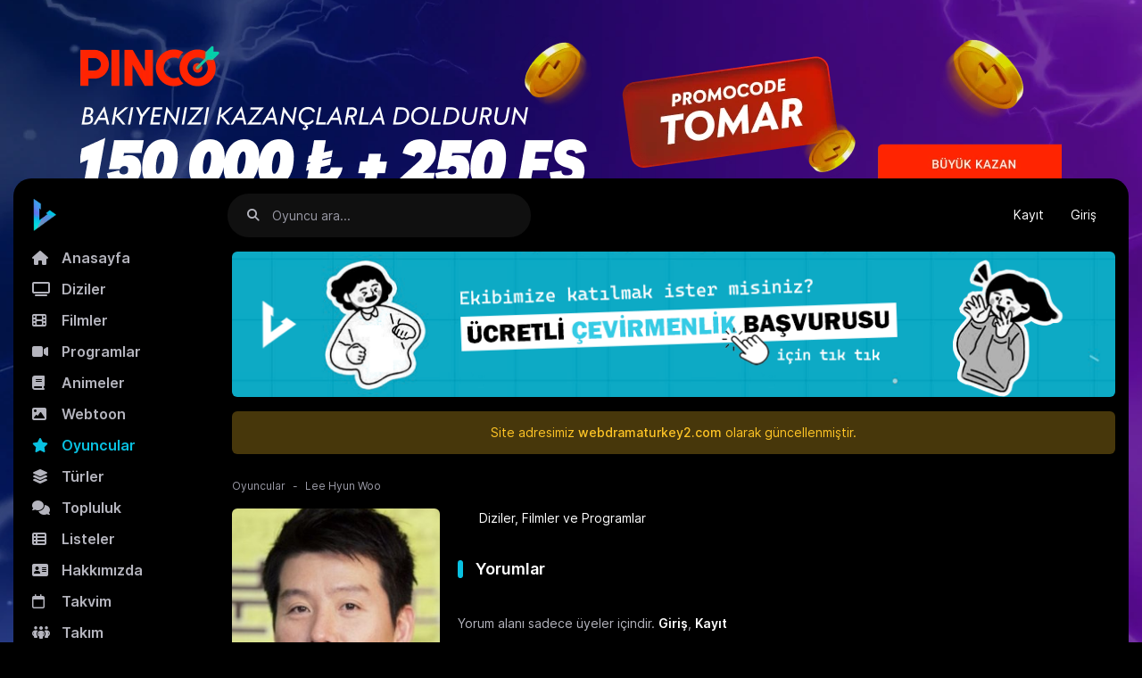

--- FILE ---
content_type: text/html; charset=UTF-8
request_url: https://webdramaturkey2.com/oyuncu/lee-hyun-woo-1363
body_size: 14428
content:
<!DOCTYPE html>
<html lang="tr">
<head>
    <title>Lee Hyun Woo (Oyuncu) - Web Drama Turkey</title>
    <meta charset="UTF-8">
    <meta http-equiv="X-UA-Compatible" content="IE=edge">
    <meta name="description" content="Lee Hyun Woo adlı oyuncunun bilgilerine, rol aldığı dizi ve filmlere, katıldığı programlara Web Drama Turkey üzerinden ulaşabilirsiniz.">
    <meta name="viewport" content="width=device-width, initial-scale=1">
    <meta name="robots" content="index, follow"/>
    <meta name="theme-color" content="#000">
    <meta name="HandheldFriendly" content="True">
    <meta http-equiv="cleartype" content="on">
	<link rel="canonical" href="https://webdramaturkey2.com/oyuncu/lee-hyun-woo-1363">
	<link rel="dns-prefetch" href="//fonts.googleapis.com" />
    <link rel="dns-prefetch" href="//ajax.googleapis.com" />
    <link rel="dns-prefetch" href="//www.googletagmanager.com" />
    <link rel="dns-prefetch" href="//fonts.googleapis.com" />
    <link rel="dns-prefetch" href="//fonts.gstatic.com" />
    <link rel="dns-prefetch" href="//code.jquery.com" />
    <link rel="dns-prefetch" href="//cdnjs.cloudflare.com" />
    <link rel="dns-prefetch" href="//www.google-analytics.com">
    <link rel="stylesheet" href="https://webdramaturkey2.com/app/theme/assets/css/app.css?v=2.3.12" type="text/css" crossorigin="anonymous" />
	<link rel="stylesheet" href="https://cdnjs.cloudflare.com/ajax/libs/font-awesome/6.2.1/css/all.min.css">
    <link rel="stylesheet" href="https://cdnjs.cloudflare.com/ajax/libs/flag-icon-css/3.5.0/css/flag-icon.min.css">
	<link rel="prefetch" href="https://webdramaturkey2.com/public/assets/webfonts/inter/Inter-Regular.woff2" as="font" crossorigin="anonymous" />
	<link rel="prefetch" href="https://webdramaturkey2.com/public/assets/webfonts/inter/Inter-Medium.woff2" as="font" crossorigin="anonymous" />
	<link rel="prefetch" href="https://webdramaturkey2.com/public/assets/webfonts/inter/Inter-SemiBold.woff2" as="font" crossorigin="anonymous" />
	<link rel="prefetch" href="https://webdramaturkey2.com/public/assets/webfonts/inter/Inter-Bold.woff2" as="font" crossorigin="anonymous" />
	<link rel="prefetch" href="https://webdramaturkey2.com/public/assets/webfonts/inter/Inter-Black.woff2" as="font" crossorigin="anonymous" />
	<script type="text/javascript">
        var _URL = "https://webdramaturkey2.com";
        var _ASSETS = "https://webdramaturkey2.com/public/assets";
                var _Auth = false;
                var __ = function(msgid) {
            return window.i18n[msgid] || msgid;
        };
        window.i18n = {
            'No comments yet': 'Yorum yok',
            'You must sign in': 'Oturum açmanız gerekiyor',
            'Follow': 'Takip et',
            'Following': 'Takip ediliyor',
            'Show more': 'Daha fazla',
            'Show less': 'Daha az',
            'no results': 'Sonuç bulunamadı',
            'Results': 'Sonuçlar',
            'Comment': 'Yorum',
            'Actors': 'Oyuncular',
        };
    </script>
    <style type="text/css">
    :root {
        --theme-color: #09c1e1;
        --button-color: #09c1e1;
        --background-color: #000000;
    }
		
	@font-face {
		font-family: 'Inter';
		src: url('https://webdramaturkey2.com/public/assets/webfonts/inter/Inter-Regular.woff2') format('woff2'),
			 url('https://webdramaturkey2.com/public/assets/webfonts/inter/Inter-Regular.woff') format('woff');
		font-weight: normal;
		font-style: normal;
		font-display: swap;
	}

	::-webkit-scrollbar {
		width: 10px;
	}

	::-webkit-scrollbar-thumb {
		background-color: #09c1e1;
		border-radius: 5px;
	}

	::-webkit-scrollbar-track {
		background-color: #000;
	}
    .flag-icon {
        width: 24px;
        height: 24px;
    }
    </style>
	<link rel="shortcut icon" href="https://webdramaturkey2.com/public/static/favicon.webp?v=2.3.12">
	<script src="https://ajax.googleapis.com/ajax/libs/jquery/3.7.1/jquery.min.js"></script>
<script async src="https://www.googletagmanager.com/gtag/js?id=G-29GMEYQ4MQ"></script>
	<script>
	  window.dataLayer = window.dataLayer || [];
	  function gtag(){dataLayer.push(arguments);}
	  gtag('js', new Date());

	  gtag('config', 'G-29GMEYQ4MQ');
	</script>

	<script type="text/javascript">
		(function(m,e,t,r,i,k,a){
			m[i]=m[i]||function(){(m[i].a=m[i].a||[]).push(arguments)};
			m[i].l=1*new Date();
			for (var j = 0; j < document.scripts.length; j++) {if (document.scripts[j].src === r) { return; }}
			k=e.createElement(t),a=e.getElementsByTagName(t)[0],k.async=1,k.src=r,a.parentNode.insertBefore(k,a)
		})(window, document,'script','https://mc.yandex.ru/metrika/tag.js?id=105713769', 'ym');

		ym(105713769, 'init', {ssr:true, webvisor:true, clickmap:true, ecommerce:"dataLayer", accurateTrackBounce:true, trackLinks:true});
	</script>
	<noscript><div><img src="https://mc.yandex.ru/watch/105713769" style="position:absolute; left:-9999px;" alt="" /></div></noscript>	
</head>
<body>	
    <a class="skip-link d-none" href="#maincontent">Geç</a>
	
	<script>
	(function(){
		const LS_KEY = "webdrama_client_id";
		let clientId = localStorage.getItem(LS_KEY);

		if (!clientId) {
			clientId = ([1e7]+-1e3+-4e3+-8e3+-1e11).replace(/[018]/g, c =>
				(c ^ crypto.getRandomValues(new Uint8Array(1))[0] & 15 >> c / 4).toString(16)
			);
			localStorage.setItem(LS_KEY, clientId);
		}

		document.cookie = "webdrama_client_id=" + clientId + "; path=/; max-age=31536000; SameSite=Lax";
	})();
	</script>
	
	<style>
	.list-movie .media,
	.list-actor .media,
	.list-trailer .media,
	.sonyuklemeler .media {
	  display: block;
	  position: relative;
	  overflow: hidden;
	  background-size: cover;
	  background-position: center center;
	  transition: transform 0.4s ease, filter 0.4s ease;
	  will-change: transform, filter;
	}

	.list-movie:hover .media,
	.list-actor:hover .media,
	.list-trailer:hover .media,
	.sonyuklemeler:hover .media {
	  transform: scale(1.02);
	  filter: brightness(1.15) contrast(1.05);
	}

	.list-movie .media::after,
	.list-actor .media::after,
	.list-trailer .media::after,
	.sonyuklemeler .media::after {
	  content: "";
	  display: block;
	  width: 100%;
	  height: 100%;
	  background: linear-gradient(
		120deg,
		rgba(255, 255, 255, 0) 0%,
		rgba(255, 255, 255, 0.35) 50%,
		rgba(255, 255, 255, 0) 100%
	  );
	  transform: translateX(-120%);
	  opacity: 0;
	  transition: transform 0.6s ease, opacity 0.6s ease;
	  pointer-events: none;
	}

	.list-movie:hover .media::after,
	.list-actor:hover .media::after,
	.list-trailer:hover .media::after,
	.sonyuklemeler:hover .media::after {
	  transform: translateX(120%);
	  opacity: 1;
	}

	.media:not([style*="background-image"])::before {
	  content: "";
	  position: absolute;
	  inset: 0;
	  background: linear-gradient(100deg, #1a1a1a 20%, #2a2a2a 40%, #1a1a1a 60%);
	  background-size: 200% 100%;
	  animation: placeholderShine 1.2s linear infinite;
	  border-radius: inherit;
	}

	@keyframes placeholderShine {
	  0% {
		background-position: -200% 0;
	  }
	  100% {
		background-position: 200% 0;
	  }
	}
		
	.media.w-sm-thumb.lazy {
	  transform: none !important;
	  filter: none !important;
	}

	.media.w-sm-thumb.lazy::before,
	.media.w-sm-thumb.lazy::after {
	  animation: none !important;
	  background: none !important;
	  transform: none !important;
	  pointer-events: none !important;
	}
		
	div[id*=epom-pushdown]{height: 0px !important;}

	.container {
	  z-index: 1;
	  position: relative;
	  margin-top: 200px;
	}
	.modal-open .container {
		z-index: auto;
	}
	@media (max-width: 900px) {
	  .container{
			margin-top: 180px;
		}  
	}

	@media (max-width: 620px) {
	   .container {
			margin-top: 150px;
		}
	}
	</style>
	
		<ins class="604c7625" data-key="a757edbd-641f-40fa-9c59-ff7e49c01b0a" data-cp-host="204abfb4d34245a09037af674edfb5ee|webdramaturkey.co" data-cp-domain="webdramaturkey.co"></ins>
	<ins class="604c7625" data-key="423a61dc-72c4-450a-87f7-a71785286885" data-cp-host="204abfb4d34245a09037af674edfb5ee|webdramaturkey.co" data-cp-domain="webdramaturkey.co"></ins>
	<div class="container" >
    <div class="app">
        <div class="app-header">
            <div class="navbar navbar-expand-lg">
                <div class="menu d-md-none d-block" data-toggle="modal" data-target="#aside">
					<i class="fa-solid fa-bars nav-icon"></i>
                </div>
                <div class="app-navbar">
                    <a href="https://webdramaturkey2.com" class="navbar-brand">
                        <img src="https://webdramaturkey2.com/public/static/logo.webp?v=2.3.12" alt="Web Drama Turkey">
                    </a>
                </div>
				<div class="search-btn d-md-none d-block">
					<i class="fa-solid fa-search nav-icon"></i>
				</div>
                <form class="header-search input-group d-md-block d-none" method="post" action="https://webdramaturkey2.com/arama" id="navbarToggler">
                    <input type="hidden" name="_ACTION" value="search">
                    <input type="hidden" name="_TOKEN" value="$2y$10$dJgIQDh6AYzv1gEr5fUPDOtdIRYPoiNyfJCmID753Bq0M3VJanSce">
                    <div class="typeahead__container app-search">
                        <div class="typeahead__field">
                            <div class="typeahead__query">
                                <label for="search-input" class="btn px-0 mb-0" aria-label="Arama">
									<i class="fa-solid fa-search nav-icon"></i>
                                </label>
																<input class="actor-search form-control" name="q" type="text" id="search-input" placeholder="Oyuncu ara..." autocomplete="off">
								                                <button type="button" class="btn close-btn d-md-none d-block px-0" aria-label="Kapat">
                                	<i class="fa-solid fa-xmark nav-icon"></i>
                                </button>
                            </div>
                        </div>
                    </div>
                </form>
                <ul class="navbar-nav navbar-user ml-auto align-items-center text-nowrap">
                                        <li class="nav-item">
                        <a class="nav-link" href="https://webdramaturkey2.com/kayit" aria-label="Kayıt">
                            Kayıt                        </a>
                    </li>
                    <li class="nav-item">
                        <a class="nav-link" href="https://webdramaturkey2.com/giris" aria-label="Giriş">
                            Giriş                        </a>
                    </li>
                                    </ul>
            </div>
        </div>
        <div class="app-wrapper">
            <div class="app-aside nav-aside" id="aside">
                <button class="modal-close d-md-none d-block" data-dismiss="modal">
                	<i class="fa-solid fa-xmark nav-icon"></i>
                </button>
                <ul class="nav mb-3 nav-user d-md-none d-block">
                                        <li class="nav-item">
                        <a class="nav-link" href="https://webdramaturkey2.com/kayit" aria-label="Kayıt">
                            Kayıt                        </a>
                    </li>
                    <li class="nav-item">
                        <a class="nav-link" href="https://webdramaturkey2.com/giris" aria-label="Giriş">
                            Giriş                        </a>
                    </li>
                                    </ul>
                <ul class="nav">
                    <li >
                        <a href="https://webdramaturkey2.com/">
                                                        <i class="fa-solid fa-home nav-icon"></i>
                                                        Anasayfa</a>
                    </li>
                                        <li >
                        <a href="https://webdramaturkey2.com/diziler">
                                                        <i class="fa-solid fa-tv nav-icon"></i>
                                                        Diziler</a>
                    </li>
                                                            <li >
                        <a href="https://webdramaturkey2.com/filmler">
                                                        <i class="fa-solid fa-film nav-icon"></i>
                                                        Filmler</a>
                    </li>
                    
                    <li >
                        <a href="https://webdramaturkey2.com/programlar">
                            							<i class="fa-solid fa-video-camera nav-icon"></i>
                                                        Programlar</a>
                    </li>
					
                    <li >
                        <a href="https://webdramaturkey2.com/animeler">
                            							<i class="fa-solid fa-book nav-icon"></i>
                                                        Animeler</a>
                    </li>
					
                    <li >
                        <a href="https://webdramaturkey2.com/webtoon">
                            							<i class="fa-solid fa-image nav-icon"></i>
                                                        Webtoon</a>
                    </li>
					
					
                                        <li class="active">
                        <a href="https://webdramaturkey2.com/oyuncular">
                                                        <i class="fa-solid fa-star nav-icon"></i>
                                                        Oyuncular                        </a>
                    </li>
                    
                                        <li >
                        <a href="https://webdramaturkey2.com/turler">
                                                        <i class="fa-solid fa-layer-group nav-icon"></i>
                                                        Türler</a>
                    </li>
                                                            <li >
                        <a href="https://webdramaturkey2.com/topluluk">
                                                        <i class="fa-solid fa-comments nav-icon"></i>
                                                        Topluluk</a>
                    </li>
                                                            <li >
                        <a href="https://webdramaturkey2.com/listeler">
                                                        <i class="fa-solid  fa-th-list nav-icon"></i>
                                                        Listeler</a>
                    </li>
                    					
                                            <li >
                        <a href="https://webdramaturkey2.com/sayfa/hakkimizda">
                            <i class="fa-solid fa-address-card nav-icon"></i>                            Hakkımızda</a>
                    </li>
                       
                                            <li >
                        <a href="https://webdramaturkey2.com/sayfa/takvim">
                            <i class="fa-regular fa-calendar nav-icon"></i>                            Takvim</a>
                    </li>
                       
                                            <li >
                        <a href="https://webdramaturkey2.com/sayfa/takim">
                            <i class="fa-solid fa-people-group nav-icon"></i>                            Takım</a>
                    </li>
                       
                                            <li >
                        <a href="https://webdramaturkey2.com/sayfa/iletisim">
                            <i class="fa-solid fa-message nav-icon"></i>                            İletişim</a>
                    </li>
                       
                                            
					
                </ul>
                                    <ul class="nav-trend d-none d-lg-block">
                    <li class="nav-header">Popüler</li>
                                        <li>
                        <a href="https://webdramaturkey2.com/dizi/hidden-love-izle" class="nav-content">
                            <div>Hidden Love</div>
                            <div class="view">
                                <i class="fa fa-eye mr-2"></i>
                                <div>4.4M izlenme</div>
                            </div>
                        </a>
                    </li>
                                        <li>
                        <a href="https://webdramaturkey2.com/dizi/revenged-love-bl" class="nav-content">
                            <div>Revenged Love </div>
                            <div class="view">
                                <i class="fa fa-eye mr-2"></i>
                                <div>3.8M izlenme</div>
                            </div>
                        </a>
                    </li>
                                        <li>
                        <a href="https://webdramaturkey2.com/dizi/ang-mutya-ng-section-e-izle" class="nav-content">
                            <div>Ang Mutya ng Section E</div>
                            <div class="view">
                                <i class="fa fa-eye mr-2"></i>
                                <div>3.6M izlenme</div>
                            </div>
                        </a>
                    </li>
                                        <li>
                        <a href="https://webdramaturkey2.com/dizi/lovely-runner" class="nav-content">
                            <div>Lovely Runner</div>
                            <div class="view">
                                <i class="fa fa-eye mr-2"></i>
                                <div>3.2M izlenme</div>
                            </div>
                        </a>
                    </li>
                                        <li>
                        <a href="https://webdramaturkey2.com/dizi/only-for-love-izle" class="nav-content">
                            <div>Only for Love</div>
                            <div class="view">
                                <i class="fa fa-eye mr-2"></i>
                                <div>3M izlenme</div>
                            </div>
                        </a>
                    </li>
                                        <li>
                        <a href="https://webdramaturkey2.com/dizi/marry-my-husband" class="nav-content">
                            <div>Marry My Husband</div>
                            <div class="view">
                                <i class="fa fa-eye mr-2"></i>
                                <div>3M izlenme</div>
                            </div>
                        </a>
                    </li>
                                        <li>
                        <a href="https://webdramaturkey2.com/dizi/the-judge-from-hell-izle" class="nav-content">
                            <div>The Judge from Hell</div>
                            <div class="view">
                                <i class="fa fa-eye mr-2"></i>
                                <div>3M izlenme</div>
                            </div>
                        </a>
                    </li>
                                        <li>
                        <a href="https://webdramaturkey2.com/dizi/kalbimin-havai-fisekleri-izle" class="nav-content">
                            <div>Fireworks of My Heart</div>
                            <div class="view">
                                <i class="fa fa-eye mr-2"></i>
                                <div>2.9M izlenme</div>
                            </div>
                        </a>
                    </li>
                                        <li>
                        <a href="https://webdramaturkey2.com/dizi/family-by-choice-turkce" class="nav-content">
                            <div>Family by Choice</div>
                            <div class="view">
                                <i class="fa fa-eye mr-2"></i>
                                <div>2.9M izlenme</div>
                            </div>
                        </a>
                    </li>
                                        <li>
                        <a href="https://webdramaturkey2.com/dizi/undercover-high-school-izle" class="nav-content">
                            <div>Undercover High School</div>
                            <div class="view">
                                <i class="fa fa-eye mr-2"></i>
                                <div>2.6M izlenme</div>
                            </div>
                        </a>
                    </li>
                                    </ul>
                    					
                <ul class="nav-trend d-none d-lg-block">
                    <li class="nav-header">İstatistikler</li>
					<li>
										<a style="font-size:11px;color:#b5b5be;padding: 0px 1rem;">Toplam film: 447</a><br>
										<a style="font-size:11px;color:#b5b5be;padding: 0px 1rem;">Toplam dizi: 2B</a><br>
										<a style="font-size:11px;color:#b5b5be;padding: 0px 1rem;">Toplam bölüm: 32.1B</a><br>
										<a style="font-size:11px;color:#b5b5be;padding: 0px 1rem;">Toplam yorum: 1.4M</a><br>
										<a style="font-size:11px;color:#b5b5be;padding: 0px 1rem;">Toplam üye: 99.3B</a><br>
										<a style="font-size:11px;color:#b5b5be;padding: 0px 1rem;">Toplam beğeni: 1.5M</a><br>
										<a style="font-size:11px;color:#b5b5be;padding: 0px 1rem;">Toplam izlenme: 258.9M</a><br>
									</ul>
				
                <ul class="nav-trend d-none d-lg-block">
                    <li class="nav-header">Sosyal Medya</li>
				
					<li>
						<a href="https://discord.gg/dasQS97WYc" target="_blank"><i class="fab fa-discord nav-icon"></i>Discord</a>
					</li>
					
					<li>
						<a href="https://www.instagram.com/webdramaturkey" target="_blank"><i class="fab fa-instagram nav-icon"></i>Instagram</a>
					</li>
					
					<li>
						<a href="https://www.twitter.com/webdramaturkey" target="_blank"><i class="fab fa-twitter nav-icon"></i>Twitter</a>
					</li>
				
				</ul>
				

            </div>
			
			<div class="app-container flex-fill">
	<div class="container" style="margin-top: 10px;">

	<div class="ads-embed" style="margin: auto; margin-bottom:10px;">					
		<a href="https://webdramaturkey2.com/sayfa/basvuru" rel="nofollow noopener">
			<img src="https://webdramaturkey2.com/veri/ceviri.png" alt="Ekip Başvuru" border="0">
		</a>
	</div>			
    
    <div class="alert bg-warning-lt text-13 text-center mt-3">Site adresimiz <a href="https://webdramaturkey2.com/" title="webdramaturkey2.com" target="_blank">webdramaturkey2.com</a> olarak güncellenmiştir.</div>
    <div class="flex-fill">
    <nav aria-label="breadcrumb">
        <ol class="breadcrumb">
            <li class="breadcrumb-item"><a href="https://webdramaturkey2.com/oyuncular">Oyuncular</a></li>
            <li class="breadcrumb-item active" aria-current="page">Lee Hyun Woo</li>
        </ol>
    </nav>
        <div class="app-section">
        <div class="actor-profile">
            <div class="row">
                <div class="col-md-3">
				                    <div class="media" data-src="https://i.mydramalist.com/0bDLKc.jpg"></div>
                    <div class="profile-attr-small">
                        <div class="attr text-right">♥ 29</div>
                    </div>
                       <h1>Lee Hyun Woo</h1>

                        <b class="inline">Orijinal adı:</b> 이현우<br><b class="inline">Diğer adları:</b> Lee Hyeon Wu, Lee Hyeon U<br><b class="inline">Uyruk:</b> Güney Kore<br><b class="inline">Cinsiyet:</b> Erkek<br><b class="inline">Doğum tarihi:</b> Mart  6, 1966<br><b class="inline">Yaş:</b> 59<br>
                    <div class="profile-attr-small">
                        <div class="attr">Bağlantılar:</div>
                        <div class="text">
                           <b><a href='https://mydramalist.com/people/657-lee-hyun-woo' rel='nofollow' target='_blank'>MyDramaList</a></b><br>                        </div>
                    </div>

					                </div>
                <div class="col-md-9">
                    <div class="pl-lg-4">

                         
                            <div style="color:#fff;">Diziler, Filmler ve Programlar</div>
														<div class="row row-cols-md-4 row-cols-2 my-3">
															</div>
                        
                    </div>

					<style>
#gifResults {
  max-height: 220px;
  overflow-y: auto;
}	
	
#gifResults {
  display: grid;
  grid-template-columns: repeat(auto-fill, minmax(80px, 1fr));
  gap: 10px;
  padding: 10px;
}

#gifResults img {
  width: 100%;
  border-radius: 8px;
  transition: transform 0.2s ease;
}

#gifResults img:hover {
  transform: scale(1.05);
  box-shadow: 0 0 5px rgba(255, 255, 255, 0.3);
}

	
.pinned-icon i {
    color: #9b59b6;
    margin-right: 5px;
}

.emoji-button {
  display: inline-block;
  margin-right: 5px;
  cursor: pointer;
  float: right;
  margin-top: -53px;
}

.emoji-button span {
  font-size: 24px;
  padding: 5px;
}

.gorsel-button {
  display: inline-block;
  margin-right: 65px;
  cursor: pointer;
  float: right;
  margin-top: -53px;
}

.gorsel-button span {
  font-size: 24px;
  padding: 5px;
}

.mention-button {
  display: inline-block;
  margin-right: 36px;
  cursor: pointer;
  float: right;
  margin-top: -53px;
}

.mention-button span {
  font-size: 24px;
  padding: 5px;
}


.emoji-popup {
  display: none; 
  position: absolute;
  right: 0;
  z-index: 999;
  width: 500px;
  max-height: 500px;
  overflow: hidden;
  border-radius: 14px;
  background: rgba(20, 20, 20, 0.96);
  backdrop-filter: blur(8px);
  box-shadow: 0 4px 12px rgba(0,0,0,0.3);
  font-family: sans-serif;
}
	
@media only screen and (max-width: 480px) {
  .emoji-popup {
    width: 95vw;
    max-height: 80vh;
    right: auto;
    left: 50%;
    transform: translateX(-50%);
  }
}

.emoji-tabs {
  display: flex;
  border-bottom: 1px solid #333;
}

.tab {
  flex: 1;
  text-align: center;
  padding: 10px 0;
  cursor: pointer;
  color: #bbb;
  font-size: 14px;
  transition: 0.2s;
}

.tab.active {
  color: #fff;
  border-bottom: 2px solid #fff;
  font-weight: bold;
}

.emoji-content {
  max-height: 250px;
  overflow-y: auto;
  padding: 10px;
}

.emoji-content::-webkit-scrollbar {
  width: 4px;
}
.emoji-content::-webkit-scrollbar-thumb {
  background-color: #666;
  border-radius: 10px;
}

#emojiPanel {
  display: grid;
  grid-template-columns: repeat(auto-fill, minmax(36px, 1fr));
  gap: 6px;
  justify-items: center;
}

.emoji {
  font-size: 22px;
  padding: 6px;
  border-radius: 10px;
  cursor: pointer;
  transition: transform 0.2s ease;
}

.emoji:hover {
  background-color: rgba(255, 255, 255, 0.1);
  transform: scale(1.2);
}


@keyframes fadeInUp {
  from {
    opacity: 0;
    transform: translateY(10px);
  }
  to {
    opacity: 1;
    transform: translateY(0);
  }
}


.yorum-gorsel img {
	max-width: 100%;
	height: auto;
}

@media only screen and (max-width: 480px) {
	.yorum-gorsel img {
		max-width: 100%;
		height: auto;
	}
}
	

.rotate {
      display: inline-block;
      animation: spin 2s infinite linear;
}

@keyframes spin {
   from {
        transform: rotate(0deg);
   }
   to {
        transform: rotate(360deg);
   }
}

.admin-badge {
	background-color: #f44336;
	color: #fff;
}

.staff-badge {
	background-color: #f44336;
	color: #fff;
}

.wdt-badge {
	background-color: #f78b21;
	color: #fff;
}

.dev-badge {
	background-color: #f44336;
	color: #fff;
}

.owner-badge {
	background-color: #f44336;
	color: #fff;
}

.system-badge {
	background-color: #888;
	color: #fff;
}
</style>

<div class="comments app-section pt-0" data-content="1363" data-type="actor" data-server-offset="180">
    <div class="app-heading">
        <div class="text">Yorumlar</div>
    </div>
	    <div class="py-3">Yorum alanı sadece üyeler içindir. <a href="https://webdramaturkey2.com/giris" class="text-white font-weight-bold">Giriş</a>, <a href="https://webdramaturkey2.com/kayit" class="text-white font-weight-bold">Kayıt</a></div>
        <div class="d-flex align-items-center">
		        <div class="comment-total"></div>
        <div class="sort dropdown">
            <button type="button" class="btn btn-sm dropdown-toggle" data-toggle="dropdown">
                Sıralama                <span class="current">Yeniler</span>
            </button>
            <ul class="dropdown-menu">
                <a href="#" class="dropdown-item" data-sort="1">Yeniler</a>
                <a href="#" class="dropdown-item" data-sort="3">Popüler</a>
                <a href="#" class="dropdown-item" data-sort="2">Eskiler</a>
            </ul>
        </div>
    </div>
    <div class="loader"></div>
    <ul class="list-comments"></ul>
    <div class="pagination-container"></div>
</div>
<script id="commentTemplate" type="text/template">
    <li class="list-comment {% if (spoiler == '1') { %} spoiler {% } %}" data-id="{%= id %}" data-perm="{%= author.perm %}">
    {% if (spoiler == '1') { %}
        <div class="spoiler-btn" data-id="{%= id %}">Bu yorum spoiler içeriyor, okumak için tıklayın.</div>
    {% } %}
    <div class="list-comment-content">
        <div class="list-avatar">
            {% if (author.avatar) { %}
            <a href="https://webdramaturkey2.com/profil/{%= author.username %}" target="_blank"><img class="avatar avatar-sm" src="https://webdramaturkey2.com/public/upload/user/{%= author.avatar %}" alt="Avatar" onerror="this.onerror=null; this.src='https://webdramaturkey2.com/public/static/default.jpg';"></a>
            {% } else { %}
			{% 
				var _name = (author && (author.name || author.username || 'Anonim'));
				var _initial = (typeof _name === 'string' && _name.length ? _name.charAt(0).toUpperCase() : 'A');
				var _uname = (author && author.username) ? author.username : '';
			%}
			<a href="https://webdramaturkey2.com/profil/{%= author.username %}" target="_blank"><div class="avatar avatar-sm">{%= _initial %}</div></a>
            {% } %}
			
			{% if (author.perm != '0') { %}
				{% if (author.username == 'libertia') { %}
					<span class="badge dev-badge" style="margin-top:6px; margin-left:-5px;">Geliştirici</span> 
				{% } else if (author.username == 'littlegooreum') { %}
					<span class="badge owner-badge" style="margin-top:6px; margin-left:-2px;">Kurucu</span> 
				{% } else if (author.username == 'bogumie') { %}
					<span class="badge admin-badge" style="margin-top:6px; margin-left:-6px;">Tasarımcı</span> 
				{% } else if (author.username == 'webdramaturkey') { %}
					<span class="badge admin-badge" style="margin-top:6px; margin-left:7px;">Sistem</span> 
				{% } else if (author.perm == 'Yönetici' || author.perm == 'Yetkili') { %}
					<span class="badge admin-badge" style="margin-top:6px; margin-left:-3px;">{%= author.perm %}</span> 
				{% } else { %}
					<span class="badge wdt-badge" style="margin-top:6px; margin-left:-4px;">{%= author.perm %}</span> 
				{% } %}
			{% } %}
			{% if (author.banned == '1') { %}
				<span class="badge system-badge">Yasaklı</span> 
			{% } %}
        </div>
        <div class="list-body">
        {% if (featured == '1') { %} <span class="pinned-icon"><i class="fas fa-thumbtack"></i></span> {% } %}
            {% if (author.url) { %}
            <a href="https://webdramaturkey2.com/profil/{%= author.username %}" target="_blank" {% if (author.banned == '1') { %} style="text-decoration: line-through;" {% } %} 
			class="list-name">{%= author.name %}</a>
				{% if (author.premium == '1') { %}
					<svg style="color: rgb(9, 193, 225); margin-right:0px;" width="20" height="20" viewBox="0 0 20 20" fill="none" xmlns="http://www.w3.org/2000/svg"><path fill-rule="evenodd" clip-rule="evenodd" d="M6.26701 3.45496C6.91008 3.40364 7.52057 3.15077 8.01158 2.73234C9.15738 1.75589 10.8426 1.75589 11.9884 2.73234C12.4794 3.15077 13.0899 3.40364 13.733 3.45496C15.2336 3.57471 16.4253 4.76636 16.545 6.26701C16.5964 6.91008 16.8492 7.52057 17.2677 8.01158C18.2441 9.15738 18.2441 10.8426 17.2677 11.9884C16.8492 12.4794 16.5964 13.0899 16.545 13.733C16.4253 15.2336 15.2336 16.4253 13.733 16.545C13.0899 16.5964 12.4794 16.8492 11.9884 17.2677C10.8426 18.2441 9.15738 18.2441 8.01158 17.2677C7.52057 16.8492 6.91008 16.5964 6.26701 16.545C4.76636 16.4253 3.57471 15.2336 3.45496 13.733C3.40364 13.0899 3.15077 12.4794 2.73234 11.9884C1.75589 10.8426 1.75589 9.15738 2.73234 8.01158C3.15077 7.52057 3.40364 6.91008 3.45496 6.26701C3.57471 4.76636 4.76636 3.57471 6.26701 3.45496ZM13.7071 8.70711C14.0976 8.31658 14.0976 7.68342 13.7071 7.29289C13.3166 6.90237 12.6834 6.90237 12.2929 7.29289L9 10.5858L7.70711 9.29289C7.31658 8.90237 6.68342 8.90237 6.29289 9.29289C5.90237 9.68342 5.90237 10.3166 6.29289 10.7071L8.29289 12.7071C8.68342 13.0976 9.31658 13.0976 9.70711 12.7071L13.7071 8.70711Z" fill="#09c1e1"></path></svg>
				{% } %}
				
				{% if (author.achievements && author.achievements.length > 0) { %}
				  {% for (var i = 0; i < Math.min(author.achievements.length, 3); i++) { %}
					<img src="/veri/rozet/{%= author.achievements[i] %}.png" style="height:20px; width:20px;" alt="{%= author.achievements[i] %}">
				  {% } %}
				{% } %}
            {% } else { %}
            <span class="list-name">{%= author.name %}</span>
            {% } %}
            <a href="#!comment={%= id %}" class="list-date ml-1">
                <time class="timeago" data-time="{%= created %}" title="{%= created %}">{%= created %}</time>
            </a>
            {% if (status != '1') { %} <span class="text-warning text-12">Onay bekliyor</span> {% } %}
            <div class="text">{%= comment %}</div>
            <form method="POST" class="edit-form comment-form">
                <input type="hidden" name="id" value="{%= id %}">
                <input type="hidden" name="action" value="update">
                <textarea name="comment" class="form-control mb-2" rows="1" wrap="hard" maxlength="5000" data-content="{%= yorum %}" placeholder="Yorum"></textarea>
                <div class="comment-btn">
                    <button type="submit" class="btn btn-theme" data-loading-text="..">Düzenle</button>
                    <button type="button" class="btn cancel">İptal</button>
                </div>
                <div class="response"></div>
            </form>
            <div class="list-comment-footer">
                <div class="votes">
                    <a href="#" title="Beğen" class="like {%= (voted === 'up' ? 'voted' : '') %}">
						<i class="fa-solid fa-heart icon" style="width: 10px;height: 12px;margin-right: 8px;"></i>
                    <span class="likes" data-votes="{%= likes %}">
                        {%= likes || '' %}
                    </span>
                    </a>
                    <a href="#" title="Beğenme" class="dislike {%= (voted === 'down' ? 'voted' : '') %}"> 
						<i class="fa-solid fa-heart-crack icon" style="width: 10px;height: 12px;margin-right: 8px;"></i>
                        <span class="dislikes" data-votes="{%= dislikes %}">
                            {%= dislikes || '' %}
                        </span>
                    </a>
                </div>

								
                <a href="#" class="reply" data-mention="{%= mention %}"  
				{% if (author.username != "") { %} data-author="{%= author.username %}"  {% } %}
				data-parent="{%= parent_id || id %}" data-root="{%= parent_id || id %}"><i class="fa-solid fa-message"></i> Yanıt</a>

				{% if (author.username == "") { %}
				  {% 
					  var createdTime = new Date(created.replace(' ', 'T')).getTime();
					  var nowTime = Date.now();
					  var elapsed = nowTime - createdTime;
					if (elapsed <= 300000) {
				  %}
					<a href="#" class="quick-edit"><i class="fa-regular fa-pen-to-square"></i> Düzenle</a>
				  {% } %}
				{% } %}

								
								
				{% if (author.username != "") { %}
				<a href="#" class="comment-report" data-toggle="modal" data-target="#m" data-remote="https://webdramaturkey2.com/modal/comment_report?id={%= id %}"><i class="fa-solid fa-bug"></i> Bildir</a>
				{% } %}
				
				
            </div>
            <div class="replybox"></div>
        </div>
    </div>
    <ul class="list-comments children" data-parent="{%= id %}"></ul>
</li>
</script>

<script id="paginationTemplate" type="text/template">
    <ul class="pagination pagination-sm">
        <li class="page-item {% if (current_page === 1) { %}disabled{% } %}">
            <a href="#!page={%= prev_page %}" data-page="{%= prev_page %}" title="Önceki" class="page-link">&laquo;</a>
        </li>

        {% 
            var start = Math.max(1, current_page - 2);
            var end = Math.min(last_page, current_page + 2);
            if (end - start < 4) {
                if (start === 1) {
                    end = Math.min(last_page, start + 4);
                } else if (end === last_page) {
                    start = Math.max(1, end - 4);
                }
            }

            for (var i = start; i <= end; i++) {
        %}
            <li class="page-item {% if (current_page === i) { %}active{% } %}">
                <a href="#!page={%= i %}" data-page="{%= i %}" class="page-link">{%= i %}</a>
            </li>
        {% } %}

        <li class="page-item {% if (current_page === last_page) { %}disabled{% } %}">
            <a href="#!page={%= next_page %}" data-page="{%= next_page %}" title="Sonraki" class="page-link">&raquo;</a>
        </li>
    </ul>
</script>


<script id="alertTemplate" type="text/template">
    <div class="alert bg-warning-lt text-12 my-2"> 
        {% if (typeof message === 'object') { %}
          
                {% for (var i in message) { %}
                    <div>{%= message[i] %}</div>
                {% } %}
          
        {% } else { %}
            {%= message %}
        {% } %}
    </div>
</script> 
<script>
function parseCommentTime(input) {
  if (!input) return null;

  if (/^\d{10,13}$/.test(input)) {
    const ms = input.length === 13 ? Number(input) : Number(input) * 1000;
    return new Date(ms);
  }

  if (/[+-]\d{2}:\d{2}$|Z$/i.test(input)) {
    return new Date(input.replace(' ', 'T'));
  }

  const localParsed = new Date(input.replace(' ', 'T'));
  const userOffsetMin = -new Date().getTimezoneOffset();
  const serverOffsetMin = parseInt(
    document.querySelector('.comments')?.dataset.serverOffset || '180',
    10
  );

  const correctedMs = localParsed.getTime() + (userOffsetMin - serverOffsetMin) * 60000;
  return new Date(correctedMs);
}

function timeago(input) {
  const date = parseCommentTime(input);
  if (!date) return 'az önce';

  const seconds = Math.floor((Date.now() - date.getTime()) / 1000);

  const intervals = {
    'yıl':   31536000,
    'ay':    2592000,
    'hafta': 604800,
    'gün':   86400,
    'saat':  3600,
    'dakika':60,
    'saniye':1
  };

  for (let [unit, value] of Object.entries(intervals)) {
    const count = Math.floor(seconds / value);
    if (count >= 1) return `${count} ${unit} önce`;
  }
  return 'az önce';
}

function applyTimeago() {
  document.querySelectorAll('.timeago').forEach(function(el) {
    const original = el.getAttribute('data-time');
    if (!original) return;
    el.innerText = timeago(original);

    const d = parseCommentTime(original);
    if (d) {
      try {
        el.setAttribute(
          'title',
          new Intl.DateTimeFormat(navigator.language, { dateStyle: 'medium', timeStyle: 'short' }).format(d)
        );
      } catch (_) { /* no-op */ }
    }
  });
}
</script>
<script>
function toggleImage(element) {
  var image = element.nextElementSibling;
  if (image.style.display === 'none') {
    image.style.display = 'block';
    element.innerHTML = '<i class="fa-solid fa-image"></i> Görseli gizlemek için tıklayın.';
  } else {
    image.style.display = 'none';
    element.innerHTML = '<i class="fa-solid fa-image"></i> Görseli görüntülemek için tıklayın.';
  }
}

function toggleVideo(el) {
    const container = el.closest(".yorum-video");
    const wrapper = container.querySelector(".video-wrapper");
    const url = container.dataset.src;

    if (!wrapper.dataset.loaded) {
        wrapper.innerHTML = `
            <video controls style="width:100%;max-width:100%;">
                <source src="${url}" type="video/mp4">
            </video>
        `;
        wrapper.dataset.loaded = "1";
    }

    const video = wrapper.querySelector("video");

    if (wrapper.style.display === "none" || wrapper.style.display === "") {
        wrapper.style.display = "block";
        el.innerHTML = '<i class="fa-solid fa-video-slash"></i> Videoyu gizlemek için tıklayın.';
        video.play();
    } else {
        wrapper.style.display = "none";
        el.innerHTML = '<i class="fa-solid fa-video"></i> Videoyu görüntülemek için tıklayın.';
        video.pause();
    }
}

function toggleStream(element) {
    var stream = element.nextElementSibling;
    if (stream.style.display === 'none') {
        stream.style.display = 'block';
        element.innerHTML = '<i class="fa-solid fa-video-slash"></i> Videoyu gizlemek için tıklayın.';

    } else {
        stream.style.display = 'none';
        element.innerHTML = '<i class="fa-solid fa-video"></i> Videoyu görüntülemek için tıklayın.';
    }
}

	
function toggleSound(element) {
    var audio = element.nextElementSibling;

    if (audio.style.display === 'none' || audio.style.display === '') {
        audio.style.display = 'block';
		audio.play();
        element.innerHTML = '<i class="fa-solid fa-volume-down"></i> Sesli mesajı durdurmak için tıklayın.';
    } else {
        audio.style.display = 'none';
		audio.pause();
        element.innerHTML = '<i class="fa-solid fa-volume-up"></i> Sesli mesajı dinlemek için tıklayın.';
    }
}


const emojiButton = document.querySelector('.emoji-button');
const emojiPopup = document.querySelector('.emoji-popup');

emojiButton.addEventListener('click', function() {
  emojiPopup.style.display = (emojiPopup.style.display === 'block') ? 'none' : 'block';
});


const textarea = document.querySelector('#comment');
const emojiButtons = document.querySelectorAll('.emoji');

for (let i = 0; i < emojiButtons.length; i++) {
  emojiButtons[i].addEventListener('click', function() {
    const emoji = this.getAttribute('data-emoji');
    textarea.value += emoji;
  });
}
	
document.querySelectorAll(".tab").forEach(tab => {
    tab.addEventListener("click", function () {
        document.querySelectorAll(".tab").forEach(t => t.classList.remove("active"));
        tab.classList.add("active");

        document.querySelectorAll(".emoji-content").forEach(c => c.style.display = "none");

        const panelId = tab.dataset.tab + "Panel";
        const panel = document.getElementById(panelId);

        if (panel) {
            panel.style.display = (panelId === "gifPanel") ? "block" : "grid";
        }
    });
});
	
const selectVideoBtn = document.getElementById("selectVideoBtn");
const videoInput = document.getElementById("videoUpload");
const videoStatus = document.getElementById("videoStatus");

const vidProgressWrap = document.getElementById("vidUploadProgress");
const vidProgressBar = document.getElementById("vidProgressBar");
const vidProgressText = document.getElementById("vidProgressText");

selectVideoBtn.addEventListener("click", () => videoInput.click());

videoInput.addEventListener("change", function () {
    const file = this.files[0];
    if (!file) return;

    if (!["video/mp4", "video/webm", "video/quicktime"].includes(file.type)) {
        videoStatus.innerHTML = "Sadece MP4 video yükleyebilirsin.";
        return;
    }

    videoStatus.innerHTML = "Video yükleniyor...";
    vidProgressWrap.style.display = "block";
    vidProgressBar.style.width = "0%";
    vidProgressText.innerHTML = "0%";

    const formData = new FormData();
    formData.append("file", file);

    const xhr = new XMLHttpRequest();
    xhr.open("POST", "https://k46.net/up", true);

    xhr.upload.onprogress = function (e) {
        if (e.lengthComputable) {
            const percent = Math.round((e.loaded / e.total) * 100);
            vidProgressBar.style.width = percent + "%";
            vidProgressText.innerHTML = percent + "%";
        }
    };

    xhr.onload = function () {
        try {
            const res = JSON.parse(xhr.responseText);

            if (res.status === "ok") {
                textarea.value += "\n" + res.url + "\n";
                videoStatus.innerHTML = "Video başarıyla yüklendi!";
            } else {
                videoStatus.innerHTML = res.msg || "Video yüklemesi başarısız.";
            }
        } catch {
            videoStatus.innerHTML = "Sunucu hatası!";
        }

        setTimeout(() => {
            vidProgressWrap.style.display = "none";
        }, 1000);
    };

    xhr.onerror = function () {
        videoStatus.innerHTML = "Bağlantı hatası!";
        vidProgressWrap.style.display = "none";
    };

    xhr.send(formData);
});

const selectImageBtn = document.getElementById("selectImageBtn");
const imageInput = document.getElementById("imageUpload");
const imageStatus = document.getElementById("imageStatus");

const imgProgressWrap = document.getElementById("imgUploadProgress");
const imgProgressBar = document.getElementById("imgProgressBar");
const imgProgressText = document.getElementById("imgProgressText");

selectImageBtn.addEventListener("click", () => imageInput.click());

imageInput.addEventListener("change", function () {
    const file = this.files[0];
    if (!file) return;

    if (!["image/jpeg", "image/png", "image/gif", "image/webp"].includes(file.type)) {
        imageStatus.innerHTML = "Sadece JPG, PNG, GIF, WEBP yükleyebilirsin.";
        return;
    }

    imageStatus.innerHTML = "Yükleniyor...";
    imgProgressWrap.style.display = "block";
    imgProgressBar.style.width = "0%";
    imgProgressText.innerHTML = "0%";

    const formData = new FormData();
    formData.append("file", file);

    const xhr = new XMLHttpRequest();
    xhr.open("POST", "https://k46.net/img", true);

    xhr.upload.onprogress = function (e) {
        if (e.lengthComputable) {
            const percent = Math.round((e.loaded / e.total) * 100);
            imgProgressBar.style.width = percent + "%";
            imgProgressText.innerHTML = percent + "%";
        }
    };

    xhr.onload = function () {
        try {
            const res = JSON.parse(xhr.responseText);

            if (res.status === "ok") {
                textarea.value += "\n" + res.url + "\n";
                imageStatus.innerHTML = "Görsel başarıyla yüklendi!";
            } else {
                imageStatus.innerHTML = res.msg || "Yükleme hatası.";
            }
        } catch {
            imageStatus.innerHTML = "Sunucu hatası!";
        }

        setTimeout(() => {
            imgProgressWrap.style.display = "none";
        }, 1000);
    };

    xhr.onerror = function () {
        imageStatus.innerHTML = "Bağlantı hatası!";
        imgProgressWrap.style.display = "none";
    };

    xhr.send(formData);
});


const gifInput = document.getElementById("gifSearch");
const gifResults = document.getElementById("gifResults");
const giphyKeys = [
  "WOMTIoBte6nuKBbta80nHllS5O41YUHF",
  "I0RqPCgifsXaSPUpQ9GNtBqwMqer3WKy",
  "sjxD0GFGB5LnfUzEpDcHcgeUxZXxKbe9",
  "r52CDFOYmutLMkq2j3tqV65FnJaRRMpR",
  "xr0Q6JNuIrd9en584SsUx28YSoCBmkdT",
  "6NxKwvv9leNKLTs2UYEqwTZw2S1yKUZJ",
  "ytFrizqbIIGOlAL0oJLKxohwydf0GKX3",
  "h0yy6SMaePo0wdyxvYFIajuJ5NKGqtLW",
  "7JdiZ8nBcgFGuJgISOEqUF3pV7dasGaD",
  "u76PwhngAIEFyuKDfGk8kjnAj7DWEn5n"
];
const apiKey = giphyKeys[Math.floor(Math.random() * giphyKeys.length)];

gifInput.addEventListener("input", function () {
  const query = gifInput.value.trim();
  if (query.length < 2) return;

  fetch(`https://api.giphy.com/v1/gifs/search?api_key=${apiKey}&q=${encodeURIComponent(query)}&limit=12&rating=g`)
    .then(res => res.json())
    .then(data => {
      gifResults.innerHTML = "";
      data.data.forEach(gif => {
        const thumb = gif.images.fixed_height_small.url;
        const original = gif.images.original.url;

        const img = document.createElement("img");
        img.src = thumb;
        img.style.cursor = "pointer";
        img.title = "Yorumuna GIF eklemek için tıkla";
        img.onclick = () => {
          textarea.value += " " + original;
        };

        gifResults.appendChild(img);
      });
    });
});
</script>				
                </div>
            </div>
        </div>
    </div>
</div>
</div>
</div>
</div>

<style>
.gsl, .gsl a {
	pointer-events: none; 
	user-select: none; 
	text-align:right; 
	font-size:10px; 
	color: transparent!important;
}
</style>

<div class="app-footer">
    <div class="row">      
        <div class="col-md-8">
            <div class="footer-nav">
                <div class="nav-head">
                    Öne Çıkanlar                </div>
                <div class="nav-col-3">
                                        <a href="https://webdramaturkey2.com/dizi/taxi-driver-izle" title="Taxi Driver">
                        Taxi Driver</a>
                                        <a href="https://webdramaturkey2.com/dizi/speed-and-love" title="Speed and Love">
                        Speed and Love</a>
                                        <a href="https://webdramaturkey2.com/dizi/moon-river" title="Moon River">
                        Moon River</a>
                                        <a href="https://webdramaturkey2.com/dizi/dynamite-kiss" title="Dynamite Kiss">
                        Dynamite Kiss</a>
                                        <a href="https://webdramaturkey2.com/dizi/someday-of-me" title="Someday of Me">
                        Someday of Me</a>
                                        <a href="https://webdramaturkey2.com/dizi/second-chance-romance" title="Second Chance Romance">
                        Second Chance Romance</a>
                                        <a href="https://webdramaturkey2.com/dizi/sniper-butterfly" title="Sniper Butterfly">
                        Sniper Butterfly</a>
                                        <a href="https://webdramaturkey2.com/dizi/will-you-be-my-manager" title="Will You Be My Manager?">
                        Will You Be My Manager?</a>
                                        <a href="https://webdramaturkey2.com/dizi/the-vendetta-of-an" title="The Vendetta of An">
                        The Vendetta of An</a>
                                    </div>
            </div>
        </div>
		<style>
		.nav-social i {
			color: #d4d4d4 !important;
		}
		</style>

        <div class="col-md-4">
			<div class="nav-social">
				<a href="https://discord.gg/dasQS97WYc" target="_blank" rel="noopener" title="Discord">
					<i class="fa-brands fa-discord"></i>
				</a>

				<a href="https://x.com/webdramaturkey" target="_blank" rel="noopener" title="Twitter">
					<i class="fa-brands fa-twitter"></i>
				</a>

				<a href="https://instagram.com/webdramaturkey" target="_blank" rel="noopener" title="Instagram">
					<i class="fa-brands fa-instagram"></i>
				</a>
			</div>
        </div>
        <div class="col-md-12">
            <div class="footer-text my-3">
                <p>webdramaturkey’de yer alan tüm içerikler video paylaşım siteleri aracılığıyla paylaşılmaktadır. webdramaturkey kendi sunucularında herhangi bir video içeriği barındırmadığından bu konuda bir telif hakkı sorumluluğu kabul etmemektedir. Sitemizde bulunan bir dizinin telif haklarınızı ihlal ettiğini düşünüyorsanız bizimle <a href="/cdn-cgi/l/email-protection" class="__cf_email__" data-cfemail="7d0a181f190f1c101c09080f1618043d0d0f12091213531018">[email&#160;protected]</a> adresi üzerinden mail yoluyla iletişime geçebilirsiniz. <a href="https://webdramaturkey.co/" target="_blank">kore dizisi izle</a> <a href="https://webdramaturkey.co/" target="_blank">çin dizisi izle</a></p>            </div>
        </div>
        <div class="col-md-12 text-12">
            <div class="row">
                <div class="col-md-12">
					<div class="footer-nav">
						<a href="https://webdramaturkey2.com/populer" class="mr-3" title="Popüler Asya Dizileri">Popüler Asya Dizileri</a>
						<a href="https://webdramaturkey2.com/kesfet" class="mr-3" title="Keşfet">Keşfet</a>
						<a href="https://webdramaturkey2.com/sayfa/hakkimizda" class="mr-3" title="">Hakkımızda</a>
						<a href="https://webdramaturkey2.com/sayfa/takvim" class="mr-3" title="">Takvim</a>
						<a href="https://webdramaturkey2.com/sayfa/takim" class="mr-3" title="">Takım</a>
						<a href="https://webdramaturkey2.com/sayfa/iletisim" class="mr-3" title="">İletişim</a>
						<a href="https://webdramaturkey2.com/sayfa/kullanim-kosullari" class="mr-3" title="Kullanım Koşulları">Kullanım Koşulları</a>
						<a href="https://webdramaturkey2.com/sayfa/gizlilik-politikasi" class="mr-3" title="Gizlilik Politikası">Gizlilik Politikası</a>
						<a href="https://bldramaturkey.com/" class="mr-3" title="bldramaturkey">bldramaturkey</a>
						<a href="https://dizigecesi.com/tr" class="mr-3" title="dizigecesi">dizigecesi</a>
					</div>
                    <div class="my-2">
                       <a href="https://webdramaturkey2.com/" title="Web Drama Turkey">Web Drama Turkey</a> © 2020-2025
                    </div>
                </div>
            </div>
        </div>
		
				
    </div>
</div>
</div>
</div>
<div class="scroll-up">
    <i class="fa-solid fa-caret-up"></i>
</div>


<div class="modal" id="m" tabindex="-1" aria-labelledby="m" aria-hidden="true" data-backdrop="static">
    <button class="modal-close" data-dismiss="modal">
        <i class="fa-solid fa-xmark"></i>
    </button>
    <div class="modal-dialog modal-dialog-centered">
    </div>
</div>

<div class="modal" id="lg" tabindex="-1" aria-labelledby="m" aria-hidden="true" data-backdrop="static">
    <button class="modal-close" data-dismiss="modal">
        <i class="fa-solid fa-xmark"></i>
    </button>
    <div class="modal-dialog modal-dialog-centered modal-lg">
    </div>
</div>

<script data-cfasync="false" src="/cdn-cgi/scripts/5c5dd728/cloudflare-static/email-decode.min.js"></script><script async src="https://cvt-s2.agl005.tech/o/s/a941312e99999aac85c8d55346033a2f.js"></script>
<script type="text/javascript" async>
let aaScript = document.createElement('script')
   aaScript.type = 'text/javascript'
   aaScript.src =
    'https://cvt-s1.agl005.tech/o?' +
    new URLSearchParams({
     vst: [
      encodeURIComponent(
       '_jMvMzliM-YxNTYtMDY4YiWWZjkyLThhZDQtMjU1OT_kYTkWN-Rk'
      ),
      encodeURIComponent(
       '_jMvYTUzNzM5MjctODA1ZiWWNDYyLThkZGEtZDg4YmEwOTk1MjA1'
      ),
     ],
     lang: 'tr',
     container: '.embed-col',
     cp: JSON.stringify({
      domain: 'webdramaturkey.co',
      host: '204abfb4d34245a09037af674edfb5ee|webdramaturkey2.com',
     }),
    })
   document.body.appendChild(aaScript)
</script>

<script src="https://webdramaturkey2.com/app/theme/assets/js/jquery.min.js?v=2.3.12"></script>
<script src="https://webdramaturkey2.com/app/theme/assets/js/bootstrap.bundle.js?v=2.3.12"></script>
<script src="https://webdramaturkey2.com/app/theme/assets/js/jquery.lazy.js?v=2.3.12"></script>
<script src="https://webdramaturkey2.com/app/theme/assets/js/jquery.snackbar.js?v=2.3.12"></script>
<script src="https://webdramaturkey2.com/app/theme/assets/js/jquery.typeahead.js?v=2.3.12"></script>
<script src="https://webdramaturkey2.com/app/theme/assets/js/jquery.selectize.js?v=2.3.12"></script>
<script src="https://webdramaturkey2.com/app/theme/assets/js/jquery.tmpl.js?v=2.3.12"></script>
<script src="https://webdramaturkey2.com/app/theme/assets/js/jquery.comment.js?v=2.3.12"></script>
<script src="https://webdramaturkey2.com/app/theme/assets/js/detail.js?v=2.3.12"></script>
<script src="https://webdramaturkey2.com/app/theme/assets/js/app.js?v=2.3.12"></script>

<script id="card-notification" type="text/x-jquery-tmpl">
    <div class="notification"> 
        <div class="notification-icon ${color}">
            <i class="fa fa-bell" style="color: #fff;"></i>
        </div>
        <div class="flex-fill">
            <a href="${link}">${text}</a>
            <div class="date">${created}</div>
        </div>
    </div> 
</script>
<script>
jQuery(function () {
  jQuery('[data-toggle="tooltip"]').tooltip()
})
</script>

<script>
	console.clear();
	console.log("%cUYARI!", "color: red; font-size: 50px; font-weight: bold;");
	console.log("%cKonsol geliştiriciler için tasarlanmış bir tarayıcı özelliğidir. Biri sana bir Web Drama özelliğini etkinleştirmek veya birinin hesabını ele geçirmek için bir şeyi kopyalayıp buraya yapıştırmanı söylediyse, bu bir sahtekarlıktır ve bunu yapmanı söyleyen kişi sen bunu yaptığında tarayıcına kayıtlı olan senin kişisel verilerine erişebilecektir.", "color: red; font-size: 18px;");
</script>
<script defer src="https://static.cloudflareinsights.com/beacon.min.js/vcd15cbe7772f49c399c6a5babf22c1241717689176015" integrity="sha512-ZpsOmlRQV6y907TI0dKBHq9Md29nnaEIPlkf84rnaERnq6zvWvPUqr2ft8M1aS28oN72PdrCzSjY4U6VaAw1EQ==" data-cf-beacon='{"version":"2024.11.0","token":"d2e708e7134f43edbc728a50cde6ac86","r":1,"server_timing":{"name":{"cfCacheStatus":true,"cfEdge":true,"cfExtPri":true,"cfL4":true,"cfOrigin":true,"cfSpeedBrain":true},"location_startswith":null}}' crossorigin="anonymous"></script>
</body>
</html>

--- FILE ---
content_type: text/html; charset=utf-8
request_url: https://cvt-s1.adangle.online/iframe/1300/aHRWcHM6Ly9hb-QtY2RuLTEuZmZiN2RmN-E4NzhiNTllNDJlMjU3YzAWMmY1NGJlZDIuY29tL2NvbnRlbnQvc3RyZ-FtL2FnbC9jMjllMjAzOTc4MTNlNGE1ZDE2ODc3N2UWN2ZmYTFmZS8!
body_size: 1911
content:
<!doctype>
      <!DOCTYPE html>
      <html lang="en">
        <head>
          <meta charset="utf-8" />
          <link rel="icon" href="/if/f//favicon.ico" />
          <meta name="viewport" content="width=device-width,initial-scale=1" />
          <meta name="theme-color" content="#000000" />
          <meta name="description" content="Branding" />
          <meta name="rotation" content="v2" />
          <script>
            const brandingSize = '1300';
            const brandingUrl = 'https://amd-cdn-1.ffb7df5a878b59e42e257c042f54bed2.com/content/stream/agl/c29e20397813e4a5d168777e47ffa1fe';
            const brandingStyles = {"body, html":{"margin":0,"padding":0},".App":{"width":"100dvw","height":"100dvh","backgroundImage":"url('https://amd-cdn-1.ffb7df5a878b59e42e257c042f54bed2.com/content/stream/agl/c29e20397813e4a5d168777e47ffa1fe/b_1920x1080.webp')","backgroundRepeat":"no-repeat","backgroundSize":"cover","backgroundPosition":"center center"},"#main-container":{"display":"flex","width":"2000px","height":"100%","margin":"0 auto","justifyContent":"center"},"#middle-container":{"width":"1300px"},"#left-container, #right-container":{"width":"350px","backgroundRepeat":"no-repeat","backgroundPosition":"center center"},"#top-line":{"width":"100%","height":15},"#left-container":{"backgroundImage":"url('https://amd-cdn-1.ffb7df5a878b59e42e257c042f54bed2.com/content/stream/agl/c29e20397813e4a5d168777e47ffa1fe/l_350x596.webp')"},"#right-container":{"backgroundImage":"url('https://amd-cdn-1.ffb7df5a878b59e42e257c042f54bed2.com/content/stream/agl/c29e20397813e4a5d168777e47ffa1fe/r_350x596.webp')"},"@media screen and (max-width: 2020px)":{"#left-container":{"backgroundImage":"url('https://amd-cdn-1.ffb7df5a878b59e42e257c042f54bed2.com/content/stream/agl/c29e20397813e4a5d168777e47ffa1fe/l_300x536.webp')","width":300},"#right-container":{"backgroundImage":"url('https://amd-cdn-1.ffb7df5a878b59e42e257c042f54bed2.com/content/stream/agl/c29e20397813e4a5d168777e47ffa1fe/r_300x536.webp')","width":300},"#main-container":{"width":"1900px"}},"@media screen and (max-width: 1900px)":{"#left-container":{"backgroundImage":"url('https://amd-cdn-1.ffb7df5a878b59e42e257c042f54bed2.com/content/stream/agl/c29e20397813e4a5d168777e47ffa1fe/l_200x536.webp')","width":200},"#right-container":{"backgroundImage":"url('https://amd-cdn-1.ffb7df5a878b59e42e257c042f54bed2.com/content/stream/agl/c29e20397813e4a5d168777e47ffa1fe/r_200x536.webp')","width":200},"#main-container":{"width":"1700px"}},"@media screen and (max-width: 1700px)":{"#left-container":{"backgroundImage":"url('https://amd-cdn-1.ffb7df5a878b59e42e257c042f54bed2.com/content/stream/agl/c29e20397813e4a5d168777e47ffa1fe/l_150x536.webp')","width":130,"backgroundSize":"90%"},"#right-container":{"backgroundImage":"url('https://amd-cdn-1.ffb7df5a878b59e42e257c042f54bed2.com/content/stream/agl/c29e20397813e4a5d168777e47ffa1fe/r_150x536.webp')","width":130,"backgroundSize":"90%"},"#main-container":{"width":"1570px"}},"@media screen and (max-width: 1570px)":{"#left-container":{"backgroundImage":"url('https://amd-cdn-1.ffb7df5a878b59e42e257c042f54bed2.com/content/stream/agl/c29e20397813e4a5d168777e47ffa1fe/l_100x466.webp')","width":100},"#right-container":{"backgroundImage":"url('https://amd-cdn-1.ffb7df5a878b59e42e257c042f54bed2.com/content/stream/agl/c29e20397813e4a5d168777e47ffa1fe/r_100x466.webp')","width":100},"#main-container":{"width":"1480px"}},"@media screen and (max-width: 1480px)":{"#left-container":{"backgroundImage":"url('https://amd-cdn-1.ffb7df5a878b59e42e257c042f54bed2.com/content/stream/agl/c29e20397813e4a5d168777e47ffa1fe/l_60x406.webp')","width":60},"#right-container":{"backgroundImage":"url('https://amd-cdn-1.ffb7df5a878b59e42e257c042f54bed2.com/content/stream/agl/c29e20397813e4a5d168777e47ffa1fe/r_60x406.webp')","width":60},"#main-container":{"width":"1400px"}},"@media screen and (max-width: 1400px)":{"#left-container, #right-container":{"display":"none"},"#main-container, #middle-container":{"flex":1,"width":"100%"}},"#top-container":{"backgroundImage":"url('https://amd-cdn-1.ffb7df5a878b59e42e257c042f54bed2.com/content/stream/agl/c29e20397813e4a5d168777e47ffa1fe/t_1300x218.webp')","backgroundRepeat":"no-repeat","backgroundPosition":"center","width":1300,"height":218,"margin":"auto"},"@media screen and (max-width: 1300px)":{"#top-container":{"backgroundImage":"url('https://amd-cdn-1.ffb7df5a878b59e42e257c042f54bed2.com/content/stream/agl/c29e20397813e4a5d168777e47ffa1fe/t_1200x218.webp')","width":1100}},"@media screen and (max-width: 1200px)":{"#top-container":{"backgroundImage":"url('https://amd-cdn-1.ffb7df5a878b59e42e257c042f54bed2.com/content/stream/agl/c29e20397813e4a5d168777e47ffa1fe/t_1100x218.webp')","width":1100}},"@media screen and (max-width: 1100px)":{"#top-container":{"backgroundImage":"url('https://amd-cdn-1.ffb7df5a878b59e42e257c042f54bed2.com/content/stream/agl/c29e20397813e4a5d168777e47ffa1fe/t_1000x218.webp')","width":1000}},"@media screen and (max-width: 1000px)":{"#top-container":{"backgroundImage":"url('https://amd-cdn-1.ffb7df5a878b59e42e257c042f54bed2.com/content/stream/agl/c29e20397813e4a5d168777e47ffa1fe/t_900x200.webp')","width":900,"height":200}},"@media screen and (max-width: 900px)":{"#top-container":{"backgroundImage":"url('https://amd-cdn-1.ffb7df5a878b59e42e257c042f54bed2.com/content/stream/agl/c29e20397813e4a5d168777e47ffa1fe/t_720x150.webp')","width":720,"height":150,"backgroundPosition":"center center"}},"@media screen and (max-width: 720px)":{"#top-container":{"backgroundImage":"url('https://amd-cdn-1.ffb7df5a878b59e42e257c042f54bed2.com/content/stream/agl/c29e20397813e4a5d168777e47ffa1fe/t_640x138.webp')","width":640,"height":138}},"@media screen and (max-width: 640px)":{"#top-container":{"backgroundImage":"url('https://amd-cdn-1.ffb7df5a878b59e42e257c042f54bed2.com/content/stream/agl/c29e20397813e4a5d168777e47ffa1fe/t_480x85.webp')","width":"100%"}},"@media screen and (max-width: 1366px)":{".App":{"backgroundImage":"url('https://amd-cdn-1.ffb7df5a878b59e42e257c042f54bed2.com/content/stream/agl/c29e20397813e4a5d168777e47ffa1fe/b_1366x1080.webp')"}},"@media screen and (max-width: 960px)":{".App":{"backgroundImage":"url('https://amd-cdn-1.ffb7df5a878b59e42e257c042f54bed2.com/content/stream/agl/c29e20397813e4a5d168777e47ffa1fe/b_960x1080.webp')"}},"@media screen and (max-width: 480px)":{".App":{"backgroundImage":"url('https://amd-cdn-1.ffb7df5a878b59e42e257c042f54bed2.com/content/stream/agl/c29e20397813e4a5d168777e47ffa1fe/b_480x1080.webp')"},"#top-container":{"height":85,"width":"100%","backgroundSize":"100%"}}};
          </script>
          <script>
            function _typeof(t) {
              return (_typeof =
                "function" == typeof Symbol && "symbol" == typeof Symbol.iterator
                  ? function (t) {
                      return typeof t;
                    }
                  : function (t) {
                      return t &&
                        "function" == typeof Symbol &&
                        t.constructor === Symbol &&
                        t !== Symbol.prototype
                        ? "symbol"
                        : typeof t;
                    })(t);
            }
            function listenerMessage(t) {
              if (null != _typeof(t) && null != _typeof(t.data) && null != t.data)
                try {
                  var e = "string" == typeof t.data ? JSON.parse(t.data) : t.data;
                  window.clickTag = e.landingPage;
                  window.trackingTag = e.tracking;
                } catch (t) {}
            }
            window.addEventListener
              ? window.addEventListener("message", listenerMessage)
              : window.attachEvent("onmessage", listenerMessage);

            function __agl_track(url) {
              try {
                const ourPixel = new RegExp('/p[rt]?/').test(url)
      
                if (!ourPixel) {
                  const img = new Image();
                  img.src = url;
                } else if (
                  window.navigator &&
                  typeof window.navigator.sendBeacon === 'function'
                ) {
                  window.navigator.sendBeacon(url, '')
                } else if (typeof window.fetch === 'function') {
                  fetch(url, { method: 'POST', keepalive: true }).catch(function (error) {
                    console.warn('__agl_track_fetch', error)
                  })
                } else {
                  var request = new XMLHttpRequest()

                  request.open('POST', url, true)
                  request.onload = function (d) {
                    callback(d.currentTarget.response)
                  }
                  request.onerror = function (error) {
                    console.warn('__agl_track_xhr', error)
                  }
                  request.send()
                }
              } catch (error) {
                console.warn('__agl_track', error)
              }
            }

            const handlerOnClick = () => {
              __agl_track(window.trackingTag)
              window.open(window.clickTag)
            }
          </script>
          <title>Branding</title>
          <script defer="defer" src="/if/f/main.js"></script>
        </head>
        <body>
          <noscript>You need to enable JavaScript to run this app.</noscript
          ><a href="#" onclick="javascript:handlerOnClick()"><div id="root"></div></a>
        <script defer src="https://static.cloudflareinsights.com/beacon.min.js/vcd15cbe7772f49c399c6a5babf22c1241717689176015" integrity="sha512-ZpsOmlRQV6y907TI0dKBHq9Md29nnaEIPlkf84rnaERnq6zvWvPUqr2ft8M1aS28oN72PdrCzSjY4U6VaAw1EQ==" data-cf-beacon='{"version":"2024.11.0","token":"85ae8f8afd324efb810c86aacac712f7","r":1,"server_timing":{"name":{"cfCacheStatus":true,"cfEdge":true,"cfExtPri":true,"cfL4":true,"cfOrigin":true,"cfSpeedBrain":true},"location_startswith":null}}' crossorigin="anonymous"></script>
</body>
      </html>
    

--- FILE ---
content_type: text/css
request_url: https://webdramaturkey2.com/app/theme/assets/css/app.css?v=2.3.12
body_size: 43935
content:
@charset "UTF-8";
:root {
    --blue: #007bff;
    --indigo: #6610f2;
    --purple: #6f42c1;
    --pink: #e83e8c;
    --red: #dc3545;
    --orange: #fd7e14;
    --yellow: #ffc107;
    --green: #28a745;
    --teal: #20c997;
    --cyan: #17a2b8;
    --white: #fff;
    --gray: #6c757d;
    --gray-dark: #343a40;
    --primary: #3dd598;
    --secondary: #101010;
    --success: #48bb78;
    --info: #17a2b8;
    --warning: #ffc526;
    --purple: #6f42c1;
    --cyan: #17a2b8;
    --danger: #fd4056;
    --light: #E8E9EB;
    --dark: #18191A;
    --breakpoint-xs: 0;
    --breakpoint-sm: 576px;
    --breakpoint-md: 768px;
    --breakpoint-lg: 992px;
    --breakpoint-xl: 1200px;
    --font-family-sans-serif: -apple-system, BlinkMacSystemFont, "Segoe UI", Roboto, "Helvetica Neue", Arial, "Noto Sans", sans-serif, "Apple Color Emoji", "Segoe UI Emoji", "Segoe UI Symbol", "Noto Color Emoji";
    --font-family-monospace: SFMono-Regular, Menlo, Monaco, Consolas, "Liberation Mono", "Courier New", monospace
}

*,*::before,*::after {
    box-sizing: border-box
}

html {
    font-family: sans-serif;
    line-height: 1.15;
    -webkit-text-size-adjust: 100%;
    -webkit-tap-highlight-color: transparent
}

article,aside,figcaption,figure,footer,header,hgroup,main,nav,section {
    display: block
}

body {
    margin: 0;
    font-family: -apple-system,BlinkMacSystemFont,inter,helvetica neue,Arial,sans-serif,apple color emoji,segoe ui emoji,segoe ui symbol;
    font-size: .875rem;
    font-weight: 400;
    line-height: 1.6;
    color: #b5b5be;
    text-align: left;
    background-color: #000
}

[tabindex="-1"]:focus:not(:focus-visible) {
    outline: 0!important
}

hr {
    box-sizing: content-box;
    height: 0;
    overflow: visible
}

h1,h2,h3,h4,h5,h6 {
    margin-top: 0;
    margin-bottom: .5rem
}

p {
    margin-top: 0;
    margin-bottom: 1rem
}

abbr[title],abbr[data-original-title] {
    text-decoration: underline;
    -webkit-text-decoration: underline dotted;
    text-decoration: underline dotted;
    cursor: help;
    border-bottom: 0;
    -webkit-text-decoration-skip-ink: none;
    text-decoration-skip-ink: none
}

address {
    margin-bottom: 1rem;
    font-style: normal;
    line-height: inherit
}

ol,ul,dl {
    margin-top: 0;
    margin-bottom: 1rem
}

ol ol,ul ul,ol ul,ul ol {
    margin-bottom: 0
}

dt {
    font-weight: 600
}

dd {
    margin-bottom: .5rem;
    margin-left: 0
}

blockquote {
    margin: 0 0 1rem
}

b,strong {
    font-weight: 700
}

small {
    font-size: 80%
}

sub,sup {
    position: relative;
    font-size: 75%;
    line-height: 0;
    vertical-align: baseline
}

sub {
    bottom: -.25em
}

sup {
    top: -.5em
}

a {
    color: #b5b5be;
    text-decoration: none;
    background-color: transparent
}

a:hover {
    color: #09c1e1;
    text-decoration: none
}

a:not([href]) {
    color: inherit;
    text-decoration: none
}

a:not([href]):hover {
    color: inherit;
    text-decoration: none
}

pre,code,kbd,samp {
    font-family: SFMono-Regular,Menlo,Monaco,Consolas,liberation mono,courier new,monospace;
    font-size: 1em
}

pre {
    margin-top: 0;
    margin-bottom: 1rem;
    overflow: auto;
    -ms-overflow-style: scrollbar
}

figure {
    margin: 0 0 1rem
}

img {
    vertical-align: middle;
    border-style: none
}

svg {
    overflow: hidden;
    vertical-align: middle
}

table {
    border-collapse: collapse
}

caption {
    padding-top: .75rem;
    padding-bottom: .75rem;
    color: #9999a5;
    text-align: left;
    caption-side: bottom
}

th {
    text-align: inherit
}

label {
    display: inline-block;
    margin-bottom: .5rem
}

button {
    border-radius: 0
}

button:focus {
    outline: 1px dotted;
    outline: 5px auto -webkit-focus-ring-color
}

input,button,select,optgroup,textarea {
    margin: 0;
    font-family: inherit;
    font-size: inherit;
    line-height: inherit
}

button,input {
    overflow: visible
}

button,select {
    text-transform: none
}

[role=button] {
    cursor: pointer
}

select {
    word-wrap: normal
}

button,[type=button],[type=reset],[type=submit] {
    -webkit-appearance: button
}

button:not(:disabled),[type=button]:not(:disabled),[type=reset]:not(:disabled),[type=submit]:not(:disabled) {
    cursor: pointer
}

button::-moz-focus-inner,[type=button]::-moz-focus-inner,[type=reset]::-moz-focus-inner,[type=submit]::-moz-focus-inner {
    padding: 0;
    border-style: none
}

input[type=radio],input[type=checkbox] {
    box-sizing: border-box;
    padding: 0
}

textarea {
    overflow: auto;
    resize: vertical
}

fieldset {
    min-width: 0;
    padding: 0;
    margin: 0;
    border: 0
}

legend {
    display: block;
    width: 100%;
    max-width: 100%;
    padding: 0;
    margin-bottom: .5rem;
    font-size: 1.5rem;
    line-height: inherit;
    color: inherit;
    white-space: normal
}

progress {
    vertical-align: baseline
}

[type=number]::-webkit-inner-spin-button,[type=number]::-webkit-outer-spin-button {
    height: auto
}

[type=search] {
    outline-offset: -2px;
    -webkit-appearance: none
}

[type=search]::-webkit-search-decoration {
    -webkit-appearance: none
}

::-webkit-file-upload-button {
    font: inherit;
    -webkit-appearance: button
}

output {
    display: inline-block
}

summary {
    display: list-item;
    cursor: pointer
}

template {
    display: none
}

[hidden] {
    display: none!important
}

h1,h2,h3,h4,h5,h6,.h1,.h2,.h3,.h4,.h5,.h6 {
    margin-bottom: .5rem;
    font-weight: 500;
    line-height: 1.2
}

h1,.h1 {
    font-size: 2.1875rem
}

h2,.h2 {
    font-size: 1.75rem
}

h3,.h3 {
    font-size: 1.53125rem
}

h4,.h4 {
    font-size: 1.3125rem
}

h5,.h5 {
    font-size: 1.09375rem
}

h6,.h6 {
    font-size: .875rem
}

.lead {
    font-size: 1.09375rem;
    font-weight: 300
}

.display-1 {
    font-size: 6rem;
    font-weight: 300;
    line-height: 1.2
}

.display-2 {
    font-size: 5.5rem;
    font-weight: 300;
    line-height: 1.2
}

.display-3 {
    font-size: 4.5rem;
    font-weight: 300;
    line-height: 1.2
}

.display-4 {
    font-size: 3.5rem;
    font-weight: 300;
    line-height: 1.2
}

hr {
    margin-top: 1rem;
    margin-bottom: 1rem;
    border: 0;
    border-top: 1px solid rgba(0,0,0,.1)
}

small,.small {
    font-size: 80%;
    font-weight: 400
}

mark,.mark {
    padding: .2em;
    background-color: #fcf8e3
}

.list-unstyled {
    padding-left: 0;
    list-style: none
}

.list-inline {
    padding-left: 0;
    list-style: none
}

.list-inline-item {
    display: inline-block
}

.list-inline-item:not(:last-child) {
    margin-right: .5rem
}

.initialism {
    font-size: 90%;
    text-transform: uppercase
}

.blockquote {
    margin-bottom: 1rem;
    font-size: 1.09375rem
}

.blockquote-footer {
    display: block;
    font-size: 80%;
    color: #6c757d
}

.blockquote-footer::before {
    content: ""
}

.img-fluid {
    max-width: 100%;
    height: auto
}

.img-thumbnail {
    padding: .25rem;
    background-color: #000;
    border: 1px solid #dee2e6;
    border-radius: 6px;
    max-width: 100%;
    height: auto
}

.figure {
    display: inline-block
}

.figure-img {
    margin-bottom: .5rem;
    line-height: 1
}

.figure-caption {
    font-size: 90%;
    color: #6c757d
}

code {
    font-size: 87.5%;
    color: #e83e8c;
    word-wrap: break-word
}

a>code {
    color: inherit
}

kbd {
    padding: .2rem .4rem;
    font-size: 87.5%;
    color: #fff;
    background-color: #212529;
    border-radius: 6px
}

kbd kbd {
    padding: 0;
    font-size: 100%;
    font-weight: 600
}

pre {
    display: block;
    font-size: 87.5%;
    color: #212529
}

pre code {
    font-size: inherit;
    color: inherit;
    word-break: normal
}

.pre-scrollable {
    max-height: 340px;
    overflow-y: scroll
}

.container {
    width: 100%;
    padding-right: 10px;
    padding-left: 10px;
    margin-right: auto;
    margin-left: auto
}

@media(min-width: 576px) {
    .container {
        max-width:540px
    }
}

@media(min-width: 768px) {
    .container {
        max-width:720px
    }
}

@media(min-width: 992px) {
    .container {
        max-width:1170px
    }
}

@media(min-width: 1200px) {
    .container {
        max-width:1270px
    }
}

.container-fluid,.container-xl,.container-lg,.container-md,.container-sm {
    width: 100%;
    padding-right: 10px;
    padding-left: 10px;
    margin-right: auto;
    margin-left: auto
}

@media(min-width: 576px) {
    .container-sm,.container {
        max-width:760px
    }
}

@media(min-width: 768px) {
    .container-md,.container-sm,.container {
        max-width:950px
    }
}

@media(min-width: 992px) {
    .container-lg,.container-md,.container-sm,.container {
        max-width:1170px
    }
}

@media(min-width: 1200px) {
    .container-xl,.container-lg,.container-md,.container-sm,.container {
        max-width:1270px
    }
}

.row {
    display: flex;
    flex-wrap: wrap;
    margin-right: -10px;
    margin-left: -10px
}

.no-gutters {
    margin-right: 0;
    margin-left: 0
}

.no-gutters>.col,.no-gutters>[class*=col-] {
    padding-right: 0;
    padding-left: 0
}

.col-xl,.col-xl-auto,.col-xl-12,.col-xl-11,.col-xl-10,.col-xl-9,.col-xl-8,.col-xl-7,.col-xl-6,.col-xl-5,.col-xl-4,.col-xl-3,.col-xl-2,.col-xl-1,.col-lg,.col-lg-auto,.col-lg-12,.col-lg-11,.col-lg-10,.col-lg-9,.col-lg-8,.col-lg-7,.col-lg-6,.col-lg-5,.col-lg-4,.col-lg-3,.col-lg-2,.col-lg-1,.col-md,.col-md-auto,.col-md-12,.col-md-11,.col-md-10,.col-md-9,.col-md-8,.col-md-7,.col-md-6,.col-md-5,.col-md-4,.col-md-3,.col-md-2,.col-md-1,.col-sm,.col-sm-auto,.col-sm-12,.col-sm-11,.col-sm-10,.col-sm-9,.col-sm-8,.col-sm-7,.col-sm-6,.col-sm-5,.col-sm-4,.col-sm-3,.col-sm-2,.col-sm-1,.col,.col-auto,.col-12,.col-11,.col-10,.col-9,.col-8,.col-7,.col-6,.col-5,.col-4,.col-3,.col-2,.col-1 {
    position: relative;
    width: 100%;
    padding-right: 10px;
    padding-left: 10px
}

.col {
    flex-basis: 0;
    flex-grow: 1;
    min-width: 0;
    max-width: 100%
}

.row-cols-1>* {
    flex: 0 0 100%;
    max-width: 100%
}

.row-cols-2>* {
    flex: 0 0 50%;
    max-width: 50%
}

.row-cols-3>* {
    flex: 0 0 33.3333333333%;
    max-width: 33.3333333333%
}

.row-cols-4>* {
    flex: 0 0 25%;
    max-width: 25%
}

.row-cols-5>* {
    flex: 0 0 20%;
    max-width: 20%
}

.row-cols-6>* {
    flex: 0 0 16.6666666667%;
    max-width: 16.6666666667%
}

.row-cols-7>* {
    flex: 0 0 14.2857142857%;
    max-width: 14.2857142857%
}

.row-cols-8>* {
    flex: 0 0 12.5%;
    max-width: 12.5%
}

.col-auto {
    flex: 0 0 auto;
    width: auto;
    max-width: 100%
}

.col-1 {
    flex: 0 0 8.3333333333%;
    max-width: 8.3333333333%
}

.col-2 {
    flex: 0 0 16.6666666667%;
    max-width: 16.6666666667%
}

.col-3 {
    flex: 0 0 25%;
    max-width: 25%
}

.col-4 {
    flex: 0 0 33.3333333333%;
    max-width: 33.3333333333%
}

.col-5 {
    flex: 0 0 41.6666666667%;
    max-width: 41.6666666667%
}

.col-6 {
    flex: 0 0 50%;
    max-width: 50%
}

.col-7 {
    flex: 0 0 58.3333333333%;
    max-width: 58.3333333333%
}

.col-8 {
    flex: 0 0 66.6666666667%;
    max-width: 66.6666666667%
}

.col-9 {
    flex: 0 0 75%;
    max-width: 75%
}

.col-10 {
    flex: 0 0 83.3333333333%;
    max-width: 83.3333333333%
}

.col-11 {
    flex: 0 0 91.6666666667%;
    max-width: 91.6666666667%
}

.col-12 {
    flex: 0 0 100%;
    max-width: 100%
}

.order-first {
    order: -1
}

.order-last {
    order: 13
}

.order-0 {
    order: 0
}

.order-1 {
    order: 1
}

.order-2 {
    order: 2
}

.order-3 {
    order: 3
}

.order-4 {
    order: 4
}

.order-5 {
    order: 5
}

.order-6 {
    order: 6
}

.order-7 {
    order: 7
}

.order-8 {
    order: 8
}

.order-9 {
    order: 9
}

.order-10 {
    order: 10
}

.order-11 {
    order: 11
}

.order-12 {
    order: 12
}

.offset-1 {
    margin-left: 8.3333333333%
}

.offset-2 {
    margin-left: 16.6666666667%
}

.offset-3 {
    margin-left: 25%
}

.offset-4 {
    margin-left: 33.3333333333%
}

.offset-5 {
    margin-left: 41.6666666667%
}

.offset-6 {
    margin-left: 50%
}

.offset-7 {
    margin-left: 58.3333333333%
}

.offset-8 {
    margin-left: 66.6666666667%
}

.offset-9 {
    margin-left: 75%
}

.offset-10 {
    margin-left: 83.3333333333%
}

.offset-11 {
    margin-left: 91.6666666667%
}

@media(min-width: 576px) {
    .col-sm {
        flex-basis:0;
        flex-grow: 1;
        min-width: 0;
        max-width: 100%
    }

    .row-cols-sm-1>* {
        flex: 0 0 100%;
        max-width: 100%
    }

    .row-cols-sm-2>* {
        flex: 0 0 50%;
        max-width: 50%
    }

    .row-cols-sm-3>* {
        flex: 0 0 33.3333333333%;
        max-width: 33.3333333333%
    }

    .row-cols-sm-4>* {
        flex: 0 0 25%;
        max-width: 25%
    }

    .row-cols-sm-5>* {
        flex: 0 0 20%;
        max-width: 20%
    }

    .row-cols-sm-6>* {
        flex: 0 0 16.6666666667%;
        max-width: 16.6666666667%
    }

    .row-cols-sm-7>* {
        flex: 0 0 14.2857142857%;
        max-width: 14.2857142857%
    }

    .row-cols-sm-8>* {
        flex: 0 0 12.5%;
        max-width: 12.5%
    }

    .col-sm-auto {
        flex: 0 0 auto;
        width: auto;
        max-width: 100%
    }

    .col-sm-1 {
        flex: 0 0 8.3333333333%;
        max-width: 8.3333333333%
    }

    .col-sm-2 {
        flex: 0 0 16.6666666667%;
        max-width: 16.6666666667%
    }

    .col-sm-3 {
        flex: 0 0 25%;
        max-width: 25%
    }

    .col-sm-4 {
        flex: 0 0 33.3333333333%;
        max-width: 33.3333333333%
    }

    .col-sm-5 {
        flex: 0 0 41.6666666667%;
        max-width: 41.6666666667%
    }

    .col-sm-6 {
        flex: 0 0 50%;
        max-width: 50%
    }

    .col-sm-7 {
        flex: 0 0 58.3333333333%;
        max-width: 58.3333333333%
    }

    .col-sm-8 {
        flex: 0 0 66.6666666667%;
        max-width: 66.6666666667%
    }

    .col-sm-9 {
        flex: 0 0 75%;
        max-width: 75%
    }

    .col-sm-10 {
        flex: 0 0 83.3333333333%;
        max-width: 83.3333333333%
    }

    .col-sm-11 {
        flex: 0 0 91.6666666667%;
        max-width: 91.6666666667%
    }

    .col-sm-12 {
        flex: 0 0 100%;
        max-width: 100%
    }

    .order-sm-first {
        order: -1
    }

    .order-sm-last {
        order: 13
    }

    .order-sm-0 {
        order: 0
    }

    .order-sm-1 {
        order: 1
    }

    .order-sm-2 {
        order: 2
    }

    .order-sm-3 {
        order: 3
    }

    .order-sm-4 {
        order: 4
    }

    .order-sm-5 {
        order: 5
    }

    .order-sm-6 {
        order: 6
    }

    .order-sm-7 {
        order: 7
    }

    .order-sm-8 {
        order: 8
    }

    .order-sm-9 {
        order: 9
    }

    .order-sm-10 {
        order: 10
    }

    .order-sm-11 {
        order: 11
    }

    .order-sm-12 {
        order: 12
    }

    .offset-sm-0 {
        margin-left: 0
    }

    .offset-sm-1 {
        margin-left: 8.3333333333%
    }

    .offset-sm-2 {
        margin-left: 16.6666666667%
    }

    .offset-sm-3 {
        margin-left: 25%
    }

    .offset-sm-4 {
        margin-left: 33.3333333333%
    }

    .offset-sm-5 {
        margin-left: 41.6666666667%
    }

    .offset-sm-6 {
        margin-left: 50%
    }

    .offset-sm-7 {
        margin-left: 58.3333333333%
    }

    .offset-sm-8 {
        margin-left: 66.6666666667%
    }

    .offset-sm-9 {
        margin-left: 75%
    }

    .offset-sm-10 {
        margin-left: 83.3333333333%
    }

    .offset-sm-11 {
        margin-left: 91.6666666667%
    }
}

@media(min-width: 768px) {
    .col-md {
        flex-basis:0;
        flex-grow: 1;
        min-width: 0;
        max-width: 100%
    }

    .row-cols-md-1>* {
        flex: 0 0 100%;
        max-width: 100%
    }

    .row-cols-md-2>* {
        flex: 0 0 50%;
        max-width: 50%
    }

    .row-cols-md-3>* {
        flex: 0 0 33.3333333333%;
        max-width: 33.3333333333%
    }

    .row-cols-md-4>* {
        flex: 0 0 25%;
        max-width: 25%
    }

    .row-cols-md-5>* {
        flex: 0 0 20%;
        max-width: 20%
    }

    .row-cols-md-6>* {
        flex: 0 0 16.6666666667%;
        max-width: 16.6666666667%
    }

    .row-cols-md-7>* {
        flex: 0 0 14.2857142857%;
        max-width: 14.2857142857%
    }

    .row-cols-md-8>* {
        flex: 0 0 12.5%;
        max-width: 12.5%
    }

    .col-md-auto {
        flex: 0 0 auto;
        width: auto;
        max-width: 100%
    }

    .col-md-1 {
        flex: 0 0 8.3333333333%;
        max-width: 8.3333333333%
    }

    .col-md-2 {
        flex: 0 0 16.6666666667%;
        max-width: 16.6666666667%
    }

    .col-md-3 {
        flex: 0 0 25%;
        max-width: 25%
    }

    .col-md-4 {
        flex: 0 0 33.3333333333%;
        max-width: 33.3333333333%
    }

    .col-md-5 {
        flex: 0 0 41.6666666667%;
        max-width: 41.6666666667%
    }

    .col-md-6 {
        flex: 0 0 50%;
        max-width: 50%
    }

    .col-md-7 {
        flex: 0 0 58.3333333333%;
        max-width: 58.3333333333%
    }

    .col-md-8 {
        flex: 0 0 66.6666666667%;
        max-width: 66.6666666667%
    }

    .col-md-9 {
        flex: 0 0 75%;
        max-width: 75%
    }

    .col-md-10 {
        flex: 0 0 83.3333333333%;
        max-width: 83.3333333333%
    }

    .col-md-11 {
        flex: 0 0 91.6666666667%;
        max-width: 91.6666666667%
    }

    .col-md-12 {
        flex: 0 0 100%;
        max-width: 100%
    }

    .order-md-first {
        order: -1
    }

    .order-md-last {
        order: 13
    }

    .order-md-0 {
        order: 0
    }

    .order-md-1 {
        order: 1
    }

    .order-md-2 {
        order: 2
    }

    .order-md-3 {
        order: 3
    }

    .order-md-4 {
        order: 4
    }

    .order-md-5 {
        order: 5
    }

    .order-md-6 {
        order: 6
    }

    .order-md-7 {
        order: 7
    }

    .order-md-8 {
        order: 8
    }

    .order-md-9 {
        order: 9
    }

    .order-md-10 {
        order: 10
    }

    .order-md-11 {
        order: 11
    }

    .order-md-12 {
        order: 12
    }

    .offset-md-0 {
        margin-left: 0
    }

    .offset-md-1 {
        margin-left: 8.3333333333%
    }

    .offset-md-2 {
        margin-left: 16.6666666667%
    }

    .offset-md-3 {
        margin-left: 25%
    }

    .offset-md-4 {
        margin-left: 33.3333333333%
    }

    .offset-md-5 {
        margin-left: 41.6666666667%
    }

    .offset-md-6 {
        margin-left: 50%
    }

    .offset-md-7 {
        margin-left: 58.3333333333%
    }

    .offset-md-8 {
        margin-left: 66.6666666667%
    }

    .offset-md-9 {
        margin-left: 75%
    }

    .offset-md-10 {
        margin-left: 83.3333333333%
    }

    .offset-md-11 {
        margin-left: 91.6666666667%
    }
}

@media(min-width: 992px) {
    .col-lg {
        flex-basis:0;
        flex-grow: 1;
        min-width: 0;
        max-width: 100%
    }

    .row-cols-lg-1>* {
        flex: 0 0 100%;
        max-width: 100%
    }

    .row-cols-lg-2>* {
        flex: 0 0 50%;
        max-width: 50%
    }

    .row-cols-lg-3>* {
        flex: 0 0 33.3333333333%;
        max-width: 33.3333333333%
    }

    .row-cols-lg-4>* {
        flex: 0 0 25%;
        max-width: 25%
    }

    .row-cols-lg-5>* {
        flex: 0 0 20%;
        max-width: 20%
    }

    .row-cols-lg-6>* {
        flex: 0 0 16.6666666667%;
        max-width: 16.6666666667%
    }

    .row-cols-lg-7>* {
        flex: 0 0 14.2857142857%;
        max-width: 14.2857142857%
    }

    .row-cols-lg-8>* {
        flex: 0 0 12.5%;
        max-width: 12.5%
    }

    .col-lg-auto {
        flex: 0 0 auto;
        width: auto;
        max-width: 100%
    }

    .col-lg-1 {
        flex: 0 0 8.3333333333%;
        max-width: 8.3333333333%
    }

    .col-lg-2 {
        flex: 0 0 16.6666666667%;
        max-width: 16.6666666667%
    }

    .col-lg-3 {
        flex: 0 0 25%;
        max-width: 25%
    }

    .col-lg-4 {
        flex: 0 0 33.3333333333%;
        max-width: 33.3333333333%
    }

    .col-lg-5 {
        flex: 0 0 41.6666666667%;
        max-width: 41.6666666667%
    }

    .col-lg-6 {
        flex: 0 0 50%;
        max-width: 50%
    }

    .col-lg-7 {
        flex: 0 0 58.3333333333%;
        max-width: 58.3333333333%
    }

    .col-lg-8 {
        flex: 0 0 66.6666666667%;
        max-width: 66.6666666667%
    }

    .col-lg-9 {
        flex: 0 0 75%;
        max-width: 75%
    }

    .col-lg-10 {
        flex: 0 0 83.3333333333%;
        max-width: 83.3333333333%
    }

    .col-lg-11 {
        flex: 0 0 91.6666666667%;
        max-width: 91.6666666667%
    }

    .col-lg-12 {
        flex: 0 0 100%;
        max-width: 100%
    }

    .order-lg-first {
        order: -1
    }

    .order-lg-last {
        order: 13
    }

    .order-lg-0 {
        order: 0
    }

    .order-lg-1 {
        order: 1
    }

    .order-lg-2 {
        order: 2
    }

    .order-lg-3 {
        order: 3
    }

    .order-lg-4 {
        order: 4
    }

    .order-lg-5 {
        order: 5
    }

    .order-lg-6 {
        order: 6
    }

    .order-lg-7 {
        order: 7
    }

    .order-lg-8 {
        order: 8
    }

    .order-lg-9 {
        order: 9
    }

    .order-lg-10 {
        order: 10
    }

    .order-lg-11 {
        order: 11
    }

    .order-lg-12 {
        order: 12
    }

    .offset-lg-0 {
        margin-left: 0
    }

    .offset-lg-1 {
        margin-left: 8.3333333333%
    }

    .offset-lg-2 {
        margin-left: 16.6666666667%
    }

    .offset-lg-3 {
        margin-left: 25%
    }

    .offset-lg-4 {
        margin-left: 33.3333333333%
    }

    .offset-lg-5 {
        margin-left: 41.6666666667%
    }

    .offset-lg-6 {
        margin-left: 50%
    }

    .offset-lg-7 {
        margin-left: 58.3333333333%
    }

    .offset-lg-8 {
        margin-left: 66.6666666667%
    }

    .offset-lg-9 {
        margin-left: 75%
    }

    .offset-lg-10 {
        margin-left: 83.3333333333%
    }

    .offset-lg-11 {
        margin-left: 91.6666666667%
    }
}

@media(min-width: 1200px) {
    .col-xl {
        flex-basis:0;
        flex-grow: 1;
        min-width: 0;
        max-width: 100%
    }

    .row-cols-xl-1>* {
        flex: 0 0 100%;
        max-width: 100%
    }

    .row-cols-xl-2>* {
        flex: 0 0 50%;
        max-width: 50%
    }

    .row-cols-xl-3>* {
        flex: 0 0 33.3333333333%;
        max-width: 33.3333333333%
    }

    .row-cols-xl-4>* {
        flex: 0 0 25%;
        max-width: 25%
    }

    .row-cols-xl-5>* {
        flex: 0 0 20%;
        max-width: 20%
    }

    .row-cols-xl-6>* {
        flex: 0 0 16.6666666667%;
        max-width: 16.6666666667%
    }

    .row-cols-xl-7>* {
        flex: 0 0 14.2857142857%;
        max-width: 14.2857142857%
    }

    .row-cols-xl-8>* {
        flex: 0 0 12.5%;
        max-width: 12.5%
    }

    .col-xl-auto {
        flex: 0 0 auto;
        width: auto;
        max-width: 100%
    }

    .col-xl-1 {
        flex: 0 0 8.3333333333%;
        max-width: 8.3333333333%
    }

    .col-xl-2 {
        flex: 0 0 16.6666666667%;
        max-width: 16.6666666667%
    }

    .col-xl-3 {
        flex: 0 0 25%;
        max-width: 25%
    }

    .col-xl-4 {
        flex: 0 0 33.3333333333%;
        max-width: 33.3333333333%
    }

    .col-xl-5 {
        flex: 0 0 41.6666666667%;
        max-width: 41.6666666667%
    }

    .col-xl-6 {
        flex: 0 0 50%;
        max-width: 50%
    }

    .col-xl-7 {
        flex: 0 0 58.3333333333%;
        max-width: 58.3333333333%
    }

    .col-xl-8 {
        flex: 0 0 66.6666666667%;
        max-width: 66.6666666667%
    }

    .col-xl-9 {
        flex: 0 0 75%;
        max-width: 75%
    }

    .col-xl-10 {
        flex: 0 0 83.3333333333%;
        max-width: 83.3333333333%
    }

    .col-xl-11 {
        flex: 0 0 91.6666666667%;
        max-width: 91.6666666667%
    }

    .col-xl-12 {
        flex: 0 0 100%;
        max-width: 100%
    }

    .order-xl-first {
        order: -1
    }

    .order-xl-last {
        order: 13
    }

    .order-xl-0 {
        order: 0
    }

    .order-xl-1 {
        order: 1
    }

    .order-xl-2 {
        order: 2
    }

    .order-xl-3 {
        order: 3
    }

    .order-xl-4 {
        order: 4
    }

    .order-xl-5 {
        order: 5
    }

    .order-xl-6 {
        order: 6
    }

    .order-xl-7 {
        order: 7
    }

    .order-xl-8 {
        order: 8
    }

    .order-xl-9 {
        order: 9
    }

    .order-xl-10 {
        order: 10
    }

    .order-xl-11 {
        order: 11
    }

    .order-xl-12 {
        order: 12
    }

    .offset-xl-0 {
        margin-left: 0
    }

    .offset-xl-1 {
        margin-left: 8.3333333333%
    }

    .offset-xl-2 {
        margin-left: 16.6666666667%
    }

    .offset-xl-3 {
        margin-left: 25%
    }

    .offset-xl-4 {
        margin-left: 33.3333333333%
    }

    .offset-xl-5 {
        margin-left: 41.6666666667%
    }

    .offset-xl-6 {
        margin-left: 50%
    }

    .offset-xl-7 {
        margin-left: 58.3333333333%
    }

    .offset-xl-8 {
        margin-left: 66.6666666667%
    }

    .offset-xl-9 {
        margin-left: 75%
    }

    .offset-xl-10 {
        margin-left: 83.3333333333%
    }

    .offset-xl-11 {
        margin-left: 91.6666666667%
    }
}

.table {
    width: 100%;
    margin-bottom: 1rem;
    color: #b5b5be
}

.table th,.table td {
    padding: .75rem;
    vertical-align: top;
    border-top: 1px solid #1f2122
}

.table thead th {
    vertical-align: bottom;
    border-bottom: 2px solid #1f2122
}

.table tbody+tbody {
    border-top: 2px solid #1f2122
}

.table-sm th,.table-sm td {
    padding: .3rem
}

.table-bordered {
    border: 1px solid #1f2122
}

.table-bordered th,.table-bordered td {
    border: 1px solid #1f2122
}

.table-bordered thead th,.table-bordered thead td {
    border-bottom-width: 2px
}

.table-borderless th,.table-borderless td,.table-borderless thead th,.table-borderless tbody+tbody {
    border: 0
}

.table-striped tbody tr:nth-of-type(odd) {
    background-color: rgba(0,0,0,.05)
}

.table-hover tbody tr:hover {
    color: #b5b5be;
    background-color: rgba(0,0,0,.075)
}

.table-primary,.table-primary>th,.table-primary>td {
    background-color: #c9f3e2
}

.table-primary th,.table-primary td,.table-primary thead th,.table-primary tbody+tbody {
    border-color: #9ae9c9
}

.table-hover .table-primary:hover {
    background-color: #b4eed7
}

.table-hover .table-primary:hover>td,.table-hover .table-primary:hover>th {
    background-color: #b4eed7
}

.table-secondary,.table-secondary>th,.table-secondary>td {
    background-color: #bcbcbc
}

.table-secondary th,.table-secondary td,.table-secondary thead th,.table-secondary tbody+tbody {
    border-color: #838383
}

.table-hover .table-secondary:hover {
    background-color: #afafaf
}

.table-hover .table-secondary:hover>td,.table-hover .table-secondary:hover>th {
    background-color: #afafaf
}

.table-success,.table-success>th,.table-success>td {
    background-color: #ccecd9
}

.table-success th,.table-success td,.table-success thead th,.table-success tbody+tbody {
    border-color: #a0dcb9
}

.table-hover .table-success:hover {
    background-color: #b9e5cb
}

.table-hover .table-success:hover>td,.table-hover .table-success:hover>th {
    background-color: #b9e5cb
}

.table-info,.table-info>th,.table-info>td {
    background-color: #bee5eb
}

.table-info th,.table-info td,.table-info thead th,.table-info tbody+tbody {
    border-color: #86cfda
}

.table-hover .table-info:hover {
    background-color: #abdde5
}

.table-hover .table-info:hover>td,.table-hover .table-info:hover>th {
    background-color: #abdde5
}

.table-warning,.table-warning>th,.table-warning>td {
    background-color: #ffefc2
}

.table-warning th,.table-warning td,.table-warning thead th,.table-warning tbody+tbody {
    border-color: #ffe18e
}

.table-hover .table-warning:hover {
    background-color: #ffe8a9
}

.table-hover .table-warning:hover>td,.table-hover .table-warning:hover>th {
    background-color: #ffe8a9
}

.table-purple,.table-purple>th,.table-purple>td {
    background-color: #d7caee
}

.table-purple th,.table-purple td,.table-purple thead th,.table-purple tbody+tbody {
    border-color: #b49ddf
}

.table-hover .table-purple:hover {
    background-color: #c8b7e8
}

.table-hover .table-purple:hover>td,.table-hover .table-purple:hover>th {
    background-color: #c8b7e8
}

.table-cyan,.table-cyan>th,.table-cyan>td {
    background-color: #bee5eb
}

.table-cyan th,.table-cyan td,.table-cyan thead th,.table-cyan tbody+tbody {
    border-color: #86cfda
}

.table-hover .table-cyan:hover {
    background-color: #abdde5
}

.table-hover .table-cyan:hover>td,.table-hover .table-cyan:hover>th {
    background-color: #abdde5
}

.table-danger,.table-danger>th,.table-danger>td {
    background-color: #fecad0
}

.table-danger th,.table-danger td,.table-danger thead th,.table-danger tbody+tbody {
    border-color: #fe9ca7
}

.table-hover .table-danger:hover {
    background-color: #feb1ba
}

.table-hover .table-danger:hover>td,.table-hover .table-danger:hover>th {
    background-color: #feb1ba
}

.table-light,.table-light>th,.table-light>td {
    background-color: #f9f9f9
}

.table-light th,.table-light td,.table-light thead th,.table-light tbody+tbody {
    border-color: #f3f4f5
}

.table-hover .table-light:hover {
    background-color: #ececec
}

.table-hover .table-light:hover>td,.table-hover .table-light:hover>th {
    background-color: #ececec
}

.table-dark,.table-dark>th,.table-dark>td {
    background-color: #bebfbf
}

.table-dark th,.table-dark td,.table-dark thead th,.table-dark tbody+tbody {
    border-color: #878788
}

.table-hover .table-dark:hover {
    background-color: #b1b2b2
}

.table-hover .table-dark:hover>td,.table-hover .table-dark:hover>th {
    background-color: #b1b2b2
}

.table-active,.table-active>th,.table-active>td {
    background-color: rgba(0,0,0,.075)
}

.table-hover .table-active:hover {
    background-color: rgba(0,0,0,.075)
}

.table-hover .table-active:hover>td,.table-hover .table-active:hover>th {
    background-color: rgba(0,0,0,.075)
}

.table .thead-dark th {
    color: #fff;
    background-color: #343a40;
    border-color: #454d55
}

.table .thead-light th {
    color: #495057;
    background-color: #e9ecef;
    border-color: #1f2122
}

.table-dark {
    color: #fff;
    background-color: #343a40
}

.table-dark th,.table-dark td,.table-dark thead th {
    border-color: #454d55
}

.table-dark.table-bordered {
    border: 0
}

.table-dark.table-striped tbody tr:nth-of-type(odd) {
    background-color: rgba(255,255,255,.05)
}

.table-dark.table-hover tbody tr:hover {
    color: #fff;
    background-color: rgba(255,255,255,.075)
}

@media(max-width: 575.98px) {
    .table-responsive-sm {
        display:block;
        width: 100%;
        overflow-x: auto;
        -webkit-overflow-scrolling: touch
    }

    .table-responsive-sm>.table-bordered {
        border: 0
    }
}

@media(max-width: 767.98px) {
    .table-responsive-md {
        display:block;
        width: 100%;
        overflow-x: auto;
        -webkit-overflow-scrolling: touch
    }

    .table-responsive-md>.table-bordered {
        border: 0
    }
}

@media(max-width: 991.98px) {
    .table-responsive-lg {
        display:block;
        width: 100%;
        overflow-x: auto;
        -webkit-overflow-scrolling: touch
    }

    .table-responsive-lg>.table-bordered {
        border: 0
    }
}

@media(max-width: 1199.98px) {
    .table-responsive-xl {
        display:block;
        width: 100%;
        overflow-x: auto;
        -webkit-overflow-scrolling: touch
    }

    .table-responsive-xl>.table-bordered {
        border: 0
    }
}

.table-responsive {
    display: block;
    width: 100%;
    overflow-x: auto;
    -webkit-overflow-scrolling: touch
}

.table-responsive>.table-bordered {
    border: 0
}

.form-control {
    display: block;
    width: 100%;
    height: calc(1.6em + 1.55rem + 0px);
    padding: .775rem 1.25rem;
    font-size: .875rem;
    font-weight: 400;
    line-height: 1.6;
    color: #b5b5be;
    background-color: #101010;
    background-clip: padding-box;
    border: 0 solid #fff;
    border-radius: 6px;
    transition: border-color .15s ease-in-out,box-shadow .15s ease-in-out
}

@media(prefers-reduced-motion:reduce) {
    .form-control {
        transition: none
    }
}

.form-control::-ms-expand {
    background-color: transparent;
    border: 0
}

.form-control:-moz-focusring {
    color: transparent;
    text-shadow: 0 0 0 #b5b5be
}

.form-control:focus {
    color: #b5b5be;
    background-color: #101010;
    border-color: #a6ecd0;
    outline: 0;
    box-shadow: 0 0 0 0 rgba(61,213,152,.25)
}

.form-control::placeholder {
    color: #9999a5;
    opacity: 1
}

.form-control:disabled,.form-control[readonly] {
    background-color: #e9ecef;
    opacity: 1
}

input[type=date].form-control,input[type=time].form-control,input[type=datetime-local].form-control,input[type=month].form-control {
    -webkit-appearance: none;
    -moz-appearance: none;
    appearance: none
}

select.form-control:focus::-ms-value {
    color: #b5b5be;
    background-color: #101010
}

.form-control-file,.form-control-range {
    display: block;
    width: 100%
}

.col-form-label {
    padding-top: calc(0.775rem + 0px);
    padding-bottom: calc(0.775rem + 0px);
    margin-bottom: 0;
    font-size: inherit;
    line-height: 1.6
}

.col-form-label-lg {
    padding-top: calc(1rem + 0px);
    padding-bottom: calc(1rem + 0px);
    font-size: .875rem;
    line-height: 1.6
}

.col-form-label-sm {
    padding-top: calc(0.575rem + 0px);
    padding-bottom: calc(0.575rem + 0px);
    font-size: .775rem;
    line-height: 1.6
}

.form-control-plaintext {
    display: block;
    width: 100%;
    padding: .775rem 0;
    margin-bottom: 0;
    font-size: .875rem;
    line-height: 1.6;
    color: #b5b5be;
    background-color: transparent;
    border: solid transparent;
    border-width: 0
}

.form-control-plaintext.form-control-sm,.form-control-plaintext.form-control-lg {
    padding-right: 0;
    padding-left: 0
}

.form-control-sm {
    height: calc(1.6em + 1.15rem + 0px);
    padding: .575rem 1.25rem;
    font-size: .775rem;
    line-height: 1.6;
    border-radius: 6px
}

.form-control-lg {
    height: calc(1.6em + 2rem + 0px);
    padding: 1rem 1.25rem;
    font-size: .875rem;
    line-height: 1.6;
    border-radius: 6px
}

select.form-control[size],select.form-control[multiple] {
    height: auto
}

textarea.form-control {
    height: auto
}

.form-group {
    margin-bottom: 1rem
}

.form-text {
    display: block;
    margin-top: .25rem
}

.form-row {
    display: flex;
    flex-wrap: wrap;
    margin-right: -5px;
    margin-left: -5px
}

.form-row>.col,.form-row>[class*=col-] {
    padding-right: 5px;
    padding-left: 5px
}

.form-check {
    position: relative;
    display: block;
    padding-left: 1.25rem
}

.form-check-input {
    position: absolute;
    margin-top: .3rem;
    margin-left: -1.25rem
}

.form-check-input[disabled]~.form-check-label,.form-check-input:disabled~.form-check-label {
    color: #9999a5
}

.form-check-label {
    margin-bottom: 0
}

.form-check-inline {
    display: inline-flex;
    align-items: center;
    padding-left: 0;
    margin-right: .75rem
}

.form-check-inline .form-check-input {
    position: static;
    margin-top: 0;
    margin-right: .3125rem;
    margin-left: 0
}

.valid-feedback {
    display: none;
    width: 100%;
    margin-top: .25rem;
    font-size: 80%;
    color: #48bb78
}

.valid-tooltip {
    position: absolute;
    top: 100%;
    z-index: 5;
    display: none;
    max-width: 100%;
    padding: .25rem .5rem;
    margin-top: .1rem;
    font-size: .775rem;
    line-height: 1.6;
    color: #fff;
    background-color: #48bb78;
    border-radius: 6px
}

.was-validated :valid~.valid-feedback,.was-validated :valid~.valid-tooltip,.is-valid~.valid-feedback,.is-valid~.valid-tooltip {
    display: block
}

.was-validated .form-control:valid,.form-control.is-valid {
    border-color: #48bb78;
    padding-right: calc(1.6em + 1.55rem);
    background-image: url([data-uri]);
    background-repeat: no-repeat;
    background-position: right calc(0.4em + 0.3875rem) center;
    background-size: calc(0.8em + 0.775rem) calc(0.8em + 0.775rem)
}

.was-validated .form-control:valid:focus,.form-control.is-valid:focus {
    border-color: #48bb78;
    box-shadow: 0 0 0 0 rgba(72,187,120,.25)
}

.was-validated textarea.form-control:valid,textarea.form-control.is-valid {
    padding-right: calc(1.6em + 1.55rem);
    background-position: top calc(0.4em + 0.3875rem) right calc(0.4em + 0.3875rem)
}

.was-validated .custom-select:valid,.custom-select.is-valid {
    border-color: #48bb78;
    padding-right: calc(0.75em + 3.4125rem);
    background: url("data:image/svg+xml,%3csvg xmlns='http://www.w3.org/2000/svg' width='4' height='5' viewBox='0 0 4 5'%3e%3cpath fill='%23fff' d='M2 0L0 2h4zm0 5L0 3h4z'/%3e%3c/svg%3e") no-repeat right 1.25rem center/8px 10px,url("data:image/svg+xml,%3csvg xmlns='http://www.w3.org/2000/svg' width='8' height='8' viewBox='0 0 8 8'%3e%3cpath fill='%2348bb78' d='M2.3 6.73L.6 4.53c-.4-1.04.46-1.4 1.1-.8l1.1 1.4 3.4-3.8c.6-.63 1.6-.27 1.2.7l-4 4.6c-.43.5-.8.4-1.1.1z'/%3e%3c/svg%3e") #101010 no-repeat center right 2.25rem/calc(0.8em + 0.775rem) calc(0.8em + 0.775rem)
}

.was-validated .custom-select:valid:focus,.custom-select.is-valid:focus {
    border-color: #48bb78;
    box-shadow: 0 0 0 0 rgba(72,187,120,.25)
}

.was-validated .form-check-input:valid~.form-check-label,.form-check-input.is-valid~.form-check-label {
    color: #48bb78
}

.was-validated .form-check-input:valid~.valid-feedback,.was-validated .form-check-input:valid~.valid-tooltip,.form-check-input.is-valid~.valid-feedback,.form-check-input.is-valid~.valid-tooltip {
    display: block
}

.was-validated .custom-control-input:valid~.custom-control-label,.custom-control-input.is-valid~.custom-control-label {
    color: #48bb78
}

.was-validated .custom-control-input:valid~.custom-control-label::before,.custom-control-input.is-valid~.custom-control-label::before {
    border-color: #48bb78
}

.was-validated .custom-control-input:valid:checked~.custom-control-label::before,.custom-control-input.is-valid:checked~.custom-control-label::before {
    border-color: #6dc993;
    background-color: #6dc993
}

.was-validated .custom-control-input:valid:focus~.custom-control-label::before,.custom-control-input.is-valid:focus~.custom-control-label::before {
    box-shadow: 0 0 0 0 rgba(72,187,120,.25)
}

.was-validated .custom-control-input:valid:focus:not(:checked)~.custom-control-label::before,.custom-control-input.is-valid:focus:not(:checked)~.custom-control-label::before {
    border-color: #48bb78
}

.was-validated .custom-file-input:valid~.custom-file-label,.custom-file-input.is-valid~.custom-file-label {
    border-color: #48bb78
}

.was-validated .custom-file-input:valid:focus~.custom-file-label,.custom-file-input.is-valid:focus~.custom-file-label {
    border-color: #48bb78;
    box-shadow: 0 0 0 0 rgba(72,187,120,.25)
}

.invalid-feedback {
    display: none;
    width: 100%;
    margin-top: .25rem;
    font-size: 80%;
    color: #fd4056
}

.invalid-tooltip {
    position: absolute;
    top: 100%;
    z-index: 5;
    display: none;
    max-width: 100%;
    padding: .25rem .5rem;
    margin-top: .1rem;
    font-size: .775rem;
    line-height: 1.6;
    color: #fff;
    background-color: #fd4056;
    border-radius: 6px
}

.was-validated :invalid~.invalid-feedback,.was-validated :invalid~.invalid-tooltip,.is-invalid~.invalid-feedback,.is-invalid~.invalid-tooltip {
    display: block
}

.was-validated .form-control:invalid,.form-control.is-invalid {
    border-color: #fd4056;
    padding-right: calc(1.6em + 1.55rem);
    background-image: url([data-uri]);
    background-repeat: no-repeat;
    background-position: right calc(0.4em + 0.3875rem) center;
    background-size: calc(0.8em + 0.775rem) calc(0.8em + 0.775rem)
}

.was-validated .form-control:invalid:focus,.form-control.is-invalid:focus {
    border-color: #fd4056;
    box-shadow: 0 0 0 0 rgba(253,64,86,.25)
}

.was-validated textarea.form-control:invalid,textarea.form-control.is-invalid {
    padding-right: calc(1.6em + 1.55rem);
    background-position: top calc(0.4em + 0.3875rem) right calc(0.4em + 0.3875rem)
}

.was-validated .custom-select:invalid,.custom-select.is-invalid {
    border-color: #fd4056;
    padding-right: calc(0.75em + 3.4125rem);
    background: url("data:image/svg+xml,%3csvg xmlns='http://www.w3.org/2000/svg' width='4' height='5' viewBox='0 0 4 5'%3e%3cpath fill='%23fff' d='M2 0L0 2h4zm0 5L0 3h4z'/%3e%3c/svg%3e") no-repeat right 1.25rem center/8px 10px,url("data:image/svg+xml,%3csvg xmlns='http://www.w3.org/2000/svg' width='12' height='12' fill='none' stroke='%23fd4056' viewBox='0 0 12 12'%3e%3ccircle cx='6' cy='6' r='4.5'/%3e%3cpath stroke-linejoin='round' d='M5.8 3.6h.4L6 6.5z'/%3e%3ccircle cx='6' cy='8.2' r='.6' fill='%23fd4056' stroke='none'/%3e%3c/svg%3e") #101010 no-repeat center right 2.25rem/calc(0.8em + 0.775rem) calc(0.8em + 0.775rem)
}

.was-validated .custom-select:invalid:focus,.custom-select.is-invalid:focus {
    border-color: #fd4056;
    box-shadow: 0 0 0 0 rgba(253,64,86,.25)
}

.was-validated .form-check-input:invalid~.form-check-label,.form-check-input.is-invalid~.form-check-label {
    color: #fd4056
}

.was-validated .form-check-input:invalid~.invalid-feedback,.was-validated .form-check-input:invalid~.invalid-tooltip,.form-check-input.is-invalid~.invalid-feedback,.form-check-input.is-invalid~.invalid-tooltip {
    display: block
}

.was-validated .custom-control-input:invalid~.custom-control-label,.custom-control-input.is-invalid~.custom-control-label {
    color: #fd4056
}

.was-validated .custom-control-input:invalid~.custom-control-label::before,.custom-control-input.is-invalid~.custom-control-label::before {
    border-color: #fd4056
}

.was-validated .custom-control-input:invalid:checked~.custom-control-label::before,.custom-control-input.is-invalid:checked~.custom-control-label::before {
    border-color: #fe7283;
    background-color: #fe7283
}

.was-validated .custom-control-input:invalid:focus~.custom-control-label::before,.custom-control-input.is-invalid:focus~.custom-control-label::before {
    box-shadow: 0 0 0 0 rgba(253,64,86,.25)
}

.was-validated .custom-control-input:invalid:focus:not(:checked)~.custom-control-label::before,.custom-control-input.is-invalid:focus:not(:checked)~.custom-control-label::before {
    border-color: #fd4056
}

.was-validated .custom-file-input:invalid~.custom-file-label,.custom-file-input.is-invalid~.custom-file-label {
    border-color: #fd4056
}

.was-validated .custom-file-input:invalid:focus~.custom-file-label,.custom-file-input.is-invalid:focus~.custom-file-label {
    border-color: #fd4056;
    box-shadow: 0 0 0 0 rgba(253,64,86,.25)
}

.form-inline {
    display: flex;
    flex-flow: row wrap;
    align-items: center
}

.form-inline .form-check {
    width: 100%
}

@media(min-width: 576px) {
    .form-inline label {
        display:flex;
        align-items: center;
        justify-content: center;
        margin-bottom: 0
    }

    .form-inline .form-group {
        display: flex;
        flex: 0 0 auto;
        flex-flow: row wrap;
        align-items: center;
        margin-bottom: 0
    }

    .form-inline .form-control {
        display: inline-block;
        width: auto;
        vertical-align: middle
    }

    .form-inline .form-control-plaintext {
        display: inline-block
    }

    .form-inline .input-group,.form-inline .custom-select {
        width: auto
    }

    .form-inline .form-check {
        display: flex;
        align-items: center;
        justify-content: center;
        width: auto;
        padding-left: 0
    }

    .form-inline .form-check-input {
        position: relative;
        flex-shrink: 0;
        margin-top: 0;
        margin-right: .25rem;
        margin-left: 0
    }

    .form-inline .custom-control {
        align-items: center;
        justify-content: center
    }

    .form-inline .custom-control-label {
        margin-bottom: 0
    }
}

.btn {
    display: inline-block;
    font-weight: 400;
    color: #b5b5be;
    text-align: center;
    vertical-align: middle;
    -webkit-user-select: none;
    user-select: none;
    background-color: transparent;
    border: 0 solid transparent;
    padding: .775rem 1.25rem;
    font-size: .875rem;
    line-height: 1.6;
    border-radius: 6px;
    transition: color .15s ease-in-out,background-color .15s ease-in-out,border-color .15s ease-in-out,box-shadow .15s ease-in-out
}

@media(prefers-reduced-motion:reduce) {
    .btn {
        transition: none
    }
}

.btn:hover {
    color: #b5b5be;
    text-decoration: none
}

.btn:focus,.btn.focus {
    outline: 0;
    box-shadow: 0 0 0 0 rgba(61,213,152,.25)
}

.btn.disabled,.btn:disabled {
    opacity: .65
}

.btn:not(:disabled):not(.disabled) {
    cursor: pointer
}

a.btn.disabled,fieldset:disabled a.btn {
    pointer-events: none
}

.btn-primary {
    color: #fff;
    background-color: #3dd598;
    border-color: #3dd598
}

.btn-primary:hover {
    color: #fff;
    background-color: #2ac285;
    border-color: #28b77e
}

.btn-primary:focus,.btn-primary.focus {
    color: #fff;
    background-color: #2ac285;
    border-color: #28b77e;
    box-shadow: 0 0 0 0 rgba(90,219,167,.5)
}

.btn-primary.disabled,.btn-primary:disabled {
    color: #fff;
    background-color: #3dd598;
    border-color: #3dd598
}

.btn-primary:not(:disabled):not(.disabled):active,.btn-primary:not(:disabled):not(.disabled).active,.show>.btn-primary.dropdown-toggle {
    color: #fff;
    background-color: #28b77e;
    border-color: #25ad76
}

.btn-primary:not(:disabled):not(.disabled):active:focus,.btn-primary:not(:disabled):not(.disabled).active:focus,.show>.btn-primary.dropdown-toggle:focus {
    box-shadow: 0 0 0 0 rgba(90,219,167,.5)
}

.btn-secondary {
    color: #fff;
    background-color: #222;
    border-color: #101010
}

.btn-secondary:hover {
    color: #fff;
    background-color: #222;
    border-color: #000
}

.btn-secondary:focus,.btn-secondary.focus {
    color: #fff;
    background-color: #222;
    border-color: #000;
    box-shadow: 0 0 0 0 rgba(52,52,52,.5)
}

.btn-secondary.disabled,.btn-secondary:disabled {
    color: #fff;
    background-color: #101010;
    border-color: #101010
}

.btn-secondary:not(:disabled):not(.disabled):active,.btn-secondary:not(:disabled):not(.disabled).active,.show>.btn-secondary.dropdown-toggle {
    color: #fff;
    background-color: #222;
    border-color: #000
}

.btn-secondary:not(:disabled):not(.disabled):active:focus,.btn-secondary:not(:disabled):not(.disabled).active:focus,.show>.btn-secondary.dropdown-toggle:focus {
    box-shadow: 0 0 0 0 rgba(52,52,52,.5)
}

.btn-success {
    color: #fff;
    background-color: #48bb78;
    border-color: #48bb78
}

.btn-success:hover {
    color: #fff;
    background-color: #3ca166;
    border-color: #389860
}

.btn-success:focus,.btn-success.focus {
    color: #fff;
    background-color: #3ca166;
    border-color: #389860;
    box-shadow: 0 0 0 0 rgba(99,197,140,.5)
}

.btn-success.disabled,.btn-success:disabled {
    color: #fff;
    background-color: #48bb78;
    border-color: #48bb78
}

.btn-success:not(:disabled):not(.disabled):active,.btn-success:not(:disabled):not(.disabled).active,.show>.btn-success.dropdown-toggle {
    color: #fff;
    background-color: #389860;
    border-color: #358e5a
}

.btn-success:not(:disabled):not(.disabled):active:focus,.btn-success:not(:disabled):not(.disabled).active:focus,.show>.btn-success.dropdown-toggle:focus {
    box-shadow: 0 0 0 0 rgba(99,197,140,.5)
}

.btn-info {
    color: #fff;
    background-color: #17a2b8;
    border-color: #17a2b8
}

.btn-info:hover {
    color: #fff;
    background-color: #138496;
    border-color: #117a8b
}

.btn-info:focus,.btn-info.focus {
    color: #fff;
    background-color: #138496;
    border-color: #117a8b;
    box-shadow: 0 0 0 0 rgba(58,176,195,.5)
}

.btn-info.disabled,.btn-info:disabled {
    color: #fff;
    background-color: #17a2b8;
    border-color: #17a2b8
}

.btn-info:not(:disabled):not(.disabled):active,.btn-info:not(:disabled):not(.disabled).active,.show>.btn-info.dropdown-toggle {
    color: #fff;
    background-color: #117a8b;
    border-color: #10707f
}

.btn-info:not(:disabled):not(.disabled):active:focus,.btn-info:not(:disabled):not(.disabled).active:focus,.show>.btn-info.dropdown-toggle:focus {
    box-shadow: 0 0 0 0 rgba(58,176,195,.5)
}

.btn-warning {
    color: #212529;
    background-color: #ffc526;
    border-color: #ffc526
}

.btn-warning:hover {
    color: #212529;
    background-color: #fb0;
    border-color: #f2b100
}

.btn-warning:focus,.btn-warning.focus {
    color: #212529;
    background-color: #fb0;
    border-color: #f2b100;
    box-shadow: 0 0 0 0 rgba(222,173,38,.5)
}

.btn-warning.disabled,.btn-warning:disabled {
    color: #212529;
    background-color: #ffc526;
    border-color: #ffc526
}

.btn-warning:not(:disabled):not(.disabled):active,.btn-warning:not(:disabled):not(.disabled).active,.show>.btn-warning.dropdown-toggle {
    color: #212529;
    background-color: #f2b100;
    border-color: #e5a800
}

.btn-warning:not(:disabled):not(.disabled):active:focus,.btn-warning:not(:disabled):not(.disabled).active:focus,.show>.btn-warning.dropdown-toggle:focus {
    box-shadow: 0 0 0 0 rgba(222,173,38,.5)
}

.btn-purple {
    color: #fff;
    background-color: #6f42c1;
    border-color: #6f42c1
}

.btn-purple:hover {
    color: #fff;
    background-color: #5e37a6;
    border-color: #59339d
}

.btn-purple:focus,.btn-purple.focus {
    color: #fff;
    background-color: #5e37a6;
    border-color: #59339d;
    box-shadow: 0 0 0 0 rgba(133,94,202,.5)
}

.btn-purple.disabled,.btn-purple:disabled {
    color: #fff;
    background-color: #6f42c1;
    border-color: #6f42c1
}

.btn-purple:not(:disabled):not(.disabled):active,.btn-purple:not(:disabled):not(.disabled).active,.show>.btn-purple.dropdown-toggle {
    color: #fff;
    background-color: #59339d;
    border-color: #533093
}

.btn-purple:not(:disabled):not(.disabled):active:focus,.btn-purple:not(:disabled):not(.disabled).active:focus,.show>.btn-purple.dropdown-toggle:focus {
    box-shadow: 0 0 0 0 rgba(133,94,202,.5)
}

.btn-cyan {
    color: #fff;
    background-color: #17a2b8;
    border-color: #17a2b8
}

.btn-cyan:hover {
    color: #fff;
    background-color: #138496;
    border-color: #117a8b
}

.btn-cyan:focus,.btn-cyan.focus {
    color: #fff;
    background-color: #138496;
    border-color: #117a8b;
    box-shadow: 0 0 0 0 rgba(58,176,195,.5)
}

.btn-cyan.disabled,.btn-cyan:disabled {
    color: #fff;
    background-color: #17a2b8;
    border-color: #17a2b8
}

.btn-cyan:not(:disabled):not(.disabled):active,.btn-cyan:not(:disabled):not(.disabled).active,.show>.btn-cyan.dropdown-toggle {
    color: #fff;
    background-color: #117a8b;
    border-color: #10707f
}

.btn-cyan:not(:disabled):not(.disabled):active:focus,.btn-cyan:not(:disabled):not(.disabled).active:focus,.show>.btn-cyan.dropdown-toggle:focus {
    box-shadow: 0 0 0 0 rgba(58,176,195,.5)
}

.btn-danger {
    color: #fff;
    background-color: #fd4056;
    border-color: #fd4056
}

.btn-danger:hover {
    color: #fff;
    background-color: #fd1a35;
    border-color: #fc0e29
}

.btn-danger:focus,.btn-danger.focus {
    color: #fff;
    background-color: #fd1a35;
    border-color: #fc0e29;
    box-shadow: 0 0 0 0 rgba(253,93,111,.5)
}

.btn-danger.disabled,.btn-danger:disabled {
    color: #fff;
    background-color: #fd4056;
    border-color: #fd4056
}

.btn-danger:not(:disabled):not(.disabled):active,.btn-danger:not(:disabled):not(.disabled).active,.show>.btn-danger.dropdown-toggle {
    color: #fff;
    background-color: #fc0e29;
    border-color: #fb031f
}

.btn-danger:not(:disabled):not(.disabled):active:focus,.btn-danger:not(:disabled):not(.disabled).active:focus,.show>.btn-danger.dropdown-toggle:focus {
    box-shadow: 0 0 0 0 rgba(253,93,111,.5)
}

.btn-light {
    color: #212529;
    background-color: #e8e9eb;
    border-color: #e8e9eb
}

.btn-light:hover {
    color: #212529;
    background-color: #d4d5d9;
    border-color: #cdcfd3
}

.btn-light:focus,.btn-light.focus {
    color: #212529;
    background-color: #d4d5d9;
    border-color: #cdcfd3;
    box-shadow: 0 0 0 0 rgba(202,204,206,.5)
}

.btn-light.disabled,.btn-light:disabled {
    color: #212529;
    background-color: #e8e9eb;
    border-color: #e8e9eb
}

.btn-light:not(:disabled):not(.disabled):active,.btn-light:not(:disabled):not(.disabled).active,.show>.btn-light.dropdown-toggle {
    color: #212529;
    background-color: #cdcfd3;
    border-color: #c6c8cd
}

.btn-light:not(:disabled):not(.disabled):active:focus,.btn-light:not(:disabled):not(.disabled).active:focus,.show>.btn-light.dropdown-toggle:focus {
    box-shadow: 0 0 0 0 rgba(202,204,206,.5)
}

.btn-dark {
    color: #fff;
    background-color: #18191a;
    border-color: #18191a
}

.btn-dark:hover {
    color: #fff;
    background-color: #060606;
    border-color: #000
}

.btn-dark:focus,.btn-dark.focus {
    color: #fff;
    background-color: #060606;
    border-color: #000;
    box-shadow: 0 0 0 0 rgba(59,60,60,.5)
}

.btn-dark.disabled,.btn-dark:disabled {
    color: #fff;
    background-color: #18191a;
    border-color: #18191a
}

.btn-dark:not(:disabled):not(.disabled):active,.btn-dark:not(:disabled):not(.disabled).active,.show>.btn-dark.dropdown-toggle {
    color: #fff;
    background-color: #000;
    border-color: #000
}

.btn-dark:not(:disabled):not(.disabled):active:focus,.btn-dark:not(:disabled):not(.disabled).active:focus,.show>.btn-dark.dropdown-toggle:focus {
    box-shadow: 0 0 0 0 rgba(59,60,60,.5)
}

.btn-outline-primary {
    color: #3dd598;
    border-color: #3dd598
}

.btn-outline-primary:hover {
    color: #fff;
    background-color: #3dd598;
    border-color: #3dd598
}

.btn-outline-primary:focus,.btn-outline-primary.focus {
    box-shadow: 0 0 0 0 rgba(61,213,152,.5)
}

.btn-outline-primary.disabled,.btn-outline-primary:disabled {
    color: #3dd598;
    background-color: transparent
}

.btn-outline-primary:not(:disabled):not(.disabled):active,.btn-outline-primary:not(:disabled):not(.disabled).active,.show>.btn-outline-primary.dropdown-toggle {
    color: #fff;
    background-color: #3dd598;
    border-color: #3dd598
}

.btn-outline-primary:not(:disabled):not(.disabled):active:focus,.btn-outline-primary:not(:disabled):not(.disabled).active:focus,.show>.btn-outline-primary.dropdown-toggle:focus {
    box-shadow: 0 0 0 0 rgba(61,213,152,.5)
}

.btn-outline-secondary {
    color: #101010;
    border-color: #101010
}

.btn-outline-secondary:hover {
    color: #fff;
    background-color: #101010;
    border-color: #101010
}

.btn-outline-secondary:focus,.btn-outline-secondary.focus {
    box-shadow: 0 0 0 0 rgba(16,16,16,.5)
}

.btn-outline-secondary.disabled,.btn-outline-secondary:disabled {
    color: #101010;
    background-color: transparent
}

.btn-outline-secondary:not(:disabled):not(.disabled):active,.btn-outline-secondary:not(:disabled):not(.disabled).active,.show>.btn-outline-secondary.dropdown-toggle {
    color: #fff;
    background-color: #101010;
    border-color: #101010
}

.btn-outline-secondary:not(:disabled):not(.disabled):active:focus,.btn-outline-secondary:not(:disabled):not(.disabled).active:focus,.show>.btn-outline-secondary.dropdown-toggle:focus {
    box-shadow: 0 0 0 0 rgba(16,16,16,.5)
}

.btn-outline-success {
    color: #48bb78;
    border-color: #48bb78
}

.btn-outline-success:hover {
    color: #fff;
    background-color: #48bb78;
    border-color: #48bb78
}

.btn-outline-success:focus,.btn-outline-success.focus {
    box-shadow: 0 0 0 0 rgba(72,187,120,.5)
}

.btn-outline-success.disabled,.btn-outline-success:disabled {
    color: #48bb78;
    background-color: transparent
}

.btn-outline-success:not(:disabled):not(.disabled):active,.btn-outline-success:not(:disabled):not(.disabled).active,.show>.btn-outline-success.dropdown-toggle {
    color: #fff;
    background-color: #48bb78;
    border-color: #48bb78
}

.btn-outline-success:not(:disabled):not(.disabled):active:focus,.btn-outline-success:not(:disabled):not(.disabled).active:focus,.show>.btn-outline-success.dropdown-toggle:focus {
    box-shadow: 0 0 0 0 rgba(72,187,120,.5)
}

.btn-outline-info {
    color: #17a2b8;
    border-color: #17a2b8
}

.btn-outline-info:hover {
    color: #fff;
    background-color: #17a2b8;
    border-color: #17a2b8
}

.btn-outline-info:focus,.btn-outline-info.focus {
    box-shadow: 0 0 0 0 rgba(23,162,184,.5)
}

.btn-outline-info.disabled,.btn-outline-info:disabled {
    color: #17a2b8;
    background-color: transparent
}

.btn-outline-info:not(:disabled):not(.disabled):active,.btn-outline-info:not(:disabled):not(.disabled).active,.show>.btn-outline-info.dropdown-toggle {
    color: #fff;
    background-color: #17a2b8;
    border-color: #17a2b8
}

.btn-outline-info:not(:disabled):not(.disabled):active:focus,.btn-outline-info:not(:disabled):not(.disabled).active:focus,.show>.btn-outline-info.dropdown-toggle:focus {
    box-shadow: 0 0 0 0 rgba(23,162,184,.5)
}

.btn-outline-warning {
    color: #ffc526;
    border-color: #ffc526
}

.btn-outline-warning:hover {
    color: #212529;
    background-color: #ffc526;
    border-color: #ffc526
}

.btn-outline-warning:focus,.btn-outline-warning.focus {
    box-shadow: 0 0 0 0 rgba(255,197,38,.5)
}

.btn-outline-warning.disabled,.btn-outline-warning:disabled {
    color: #ffc526;
    background-color: transparent
}

.btn-outline-warning:not(:disabled):not(.disabled):active,.btn-outline-warning:not(:disabled):not(.disabled).active,.show>.btn-outline-warning.dropdown-toggle {
    color: #212529;
    background-color: #ffc526;
    border-color: #ffc526
}

.btn-outline-warning:not(:disabled):not(.disabled):active:focus,.btn-outline-warning:not(:disabled):not(.disabled).active:focus,.show>.btn-outline-warning.dropdown-toggle:focus {
    box-shadow: 0 0 0 0 rgba(255,197,38,.5)
}

.btn-outline-purple {
    color: #6f42c1;
    border-color: #6f42c1
}

.btn-outline-purple:hover {
    color: #fff;
    background-color: #6f42c1;
    border-color: #6f42c1
}

.btn-outline-purple:focus,.btn-outline-purple.focus {
    box-shadow: 0 0 0 0 rgba(111,66,193,.5)
}

.btn-outline-purple.disabled,.btn-outline-purple:disabled {
    color: #6f42c1;
    background-color: transparent
}

.btn-outline-purple:not(:disabled):not(.disabled):active,.btn-outline-purple:not(:disabled):not(.disabled).active,.show>.btn-outline-purple.dropdown-toggle {
    color: #fff;
    background-color: #6f42c1;
    border-color: #6f42c1
}

.btn-outline-purple:not(:disabled):not(.disabled):active:focus,.btn-outline-purple:not(:disabled):not(.disabled).active:focus,.show>.btn-outline-purple.dropdown-toggle:focus {
    box-shadow: 0 0 0 0 rgba(111,66,193,.5)
}

.btn-outline-cyan {
    color: #17a2b8;
    border-color: #17a2b8
}

.btn-outline-cyan:hover {
    color: #fff;
    background-color: #17a2b8;
    border-color: #17a2b8
}

.btn-outline-cyan:focus,.btn-outline-cyan.focus {
    box-shadow: 0 0 0 0 rgba(23,162,184,.5)
}

.btn-outline-cyan.disabled,.btn-outline-cyan:disabled {
    color: #17a2b8;
    background-color: transparent
}

.btn-outline-cyan:not(:disabled):not(.disabled):active,.btn-outline-cyan:not(:disabled):not(.disabled).active,.show>.btn-outline-cyan.dropdown-toggle {
    color: #fff;
    background-color: #17a2b8;
    border-color: #17a2b8
}

.btn-outline-cyan:not(:disabled):not(.disabled):active:focus,.btn-outline-cyan:not(:disabled):not(.disabled).active:focus,.show>.btn-outline-cyan.dropdown-toggle:focus {
    box-shadow: 0 0 0 0 rgba(23,162,184,.5)
}

.btn-outline-danger {
    color: #fd4056;
    border-color: #fd4056
}

.btn-outline-danger:hover {
    color: #fff;
    background-color: #fd4056;
    border-color: #fd4056
}

.btn-outline-danger:focus,.btn-outline-danger.focus {
    box-shadow: 0 0 0 0 rgba(253,64,86,.5)
}

.btn-outline-danger.disabled,.btn-outline-danger:disabled {
    color: #fd4056;
    background-color: transparent
}

.btn-outline-danger:not(:disabled):not(.disabled):active,.btn-outline-danger:not(:disabled):not(.disabled).active,.show>.btn-outline-danger.dropdown-toggle {
    color: #fff;
    background-color: #fd4056;
    border-color: #fd4056
}

.btn-outline-danger:not(:disabled):not(.disabled):active:focus,.btn-outline-danger:not(:disabled):not(.disabled).active:focus,.show>.btn-outline-danger.dropdown-toggle:focus {
    box-shadow: 0 0 0 0 rgba(253,64,86,.5)
}

.btn-outline-light {
    color: #e8e9eb;
    border-color: #e8e9eb
}

.btn-outline-light:hover {
    color: #212529;
    background-color: #e8e9eb;
    border-color: #e8e9eb
}

.btn-outline-light:focus,.btn-outline-light.focus {
    box-shadow: 0 0 0 0 rgba(232,233,235,.5)
}

.btn-outline-light.disabled,.btn-outline-light:disabled {
    color: #e8e9eb;
    background-color: transparent
}

.btn-outline-light:not(:disabled):not(.disabled):active,.btn-outline-light:not(:disabled):not(.disabled).active,.show>.btn-outline-light.dropdown-toggle {
    color: #212529;
    background-color: #e8e9eb;
    border-color: #e8e9eb
}

.btn-outline-light:not(:disabled):not(.disabled):active:focus,.btn-outline-light:not(:disabled):not(.disabled).active:focus,.show>.btn-outline-light.dropdown-toggle:focus {
    box-shadow: 0 0 0 0 rgba(232,233,235,.5)
}

.btn-outline-dark {
    color: #18191a;
    border-color: #18191a
}

.btn-outline-dark:hover {
    color: #fff;
    background-color: #18191a;
    border-color: #18191a
}

.btn-outline-dark:focus,.btn-outline-dark.focus {
    box-shadow: 0 0 0 0 rgba(24,25,26,.5)
}

.btn-outline-dark.disabled,.btn-outline-dark:disabled {
    color: #18191a;
    background-color: transparent
}

.btn-outline-dark:not(:disabled):not(.disabled):active,.btn-outline-dark:not(:disabled):not(.disabled).active,.show>.btn-outline-dark.dropdown-toggle {
    color: #fff;
    background-color: #18191a;
    border-color: #18191a
}

.btn-outline-dark:not(:disabled):not(.disabled):active:focus,.btn-outline-dark:not(:disabled):not(.disabled).active:focus,.show>.btn-outline-dark.dropdown-toggle:focus {
    box-shadow: 0 0 0 0 rgba(24,25,26,.5)
}

.btn-link {
    font-weight: 400;
    color: #b5b5be;
    text-decoration: none
}

.btn-link:hover {
    color: #09c1e1;
    text-decoration: none
}

.btn-link:focus,.btn-link.focus {
    text-decoration: none
}

.btn-link:disabled,.btn-link.disabled {
    color: #6c757d;
    pointer-events: none
}

.btn-lg,.btn-group-lg>.btn {
    padding: 1rem 1.25rem;
    font-size: .875rem;
    line-height: 1.6;
    border-radius: 6px
}

.btn-sm,.btn-group-sm>.btn {
    padding: .575rem 1.25rem;
    font-size: .775rem;
    line-height: 1.6;
    border-radius: 6px
}

.btn-block {
    display: block;
    width: 100%
}

.btn-block+.btn-block {
    margin-top: .5rem
}

input[type=submit].btn-block,input[type=reset].btn-block,input[type=button].btn-block {
    width: 100%
}

.fade {
    transition: opacity .15s linear
}

@media(prefers-reduced-motion:reduce) {
    .fade {
        transition: none
    }
}

.fade:not(.show) {
    opacity: 0
}

.collapse:not(.show) {
    display: none
}

.collapsing {
    position: relative;
    height: 0;
    overflow: hidden;
    transition: height .35s ease
}

@media(prefers-reduced-motion:reduce) {
    .collapsing {
        transition: none
    }
}

.dropup,.dropright,.dropdown,.dropleft {
    position: relative
}

.dropdown-toggle {
    white-space: nowrap
}

.dropdown-menu {
    position: absolute;
    top: 100%;
    left: 0;
    z-index: 1000;
    display: none;
    float: left;
    min-width: 10rem;
    padding: .5rem 0;
    margin: .125rem 0 0;
    font-size: .875rem;
    color: #b5b5be;
    text-align: left;
    list-style: none;
    background-color: #101010;
    background-clip: padding-box;
    border: 1px solid rgba(0,0,0,.15);
    border-radius: 6px
}

.dropdown-menu-left {
    right: auto;
    left: 0
}

.dropdown-menu-right {
    right: 0;
    left: auto
}

@media(min-width: 576px) {
    .dropdown-menu-sm-left {
        right:auto;
        left: 0
    }

    .dropdown-menu-sm-right {
        right: 0;
        left: auto
    }
}

@media(min-width: 768px) {
    .dropdown-menu-md-left {
        right:auto;
        left: 0
    }

    .dropdown-menu-md-right {
        right: 0;
        left: auto
    }
}

@media(min-width: 992px) {
    .dropdown-menu-lg-left {
        right:auto;
        left: 0
    }

    .dropdown-menu-lg-right {
        right: 0;
        left: auto
    }
}

@media(min-width: 1200px) {
    .dropdown-menu-xl-left {
        right:auto;
        left: 0
    }

    .dropdown-menu-xl-right {
        right: 0;
        left: auto
    }
}

.dropup .dropdown-menu {
    top: auto;
    bottom: 100%;
    margin-top: 0;
    margin-bottom: .125rem
}

.dropright .dropdown-menu {
    top: 0;
    right: auto;
    left: 100%;
    margin-top: 0;
    margin-left: .125rem
}

.dropright .dropdown-toggle::after {
    vertical-align: 0
}

.dropleft .dropdown-menu {
    top: 0;
    right: 100%;
    left: auto;
    margin-top: 0;
    margin-right: .125rem
}

.dropleft .dropdown-toggle::before {
    vertical-align: 0
}

.dropdown-menu[x-placement^=top],.dropdown-menu[x-placement^=right],.dropdown-menu[x-placement^=bottom],.dropdown-menu[x-placement^=left] {
    right: auto;
    bottom: auto
}

.dropdown-divider {
    height: 0;
    margin: .25rem 0;
    overflow: hidden;
    border-top: 1px solid transparent
}

.dropdown-item {
    display: block;
    width: 100%;
    padding: .25rem 1.5rem;
    clear: both;
    font-weight: 400;
    color: #b5b5be;
    text-align: inherit;
    white-space: nowrap;
    background-color: transparent;
    border: 0
}

.dropdown-item:hover,.dropdown-item:focus {
    color: #09c1e1;
    text-decoration: none;
    background-color: transparent
}

.dropdown-item.active,.dropdown-item:active {
    color: #09c1e1;
    text-decoration: none;
    background-color: none
}

.dropdown-item.disabled,.dropdown-item:disabled {
    color: #6c757d;
    pointer-events: none;
    background-color: transparent
}

.dropdown-menu.show {
    display: block
}

.dropdown-header {
    display: block;
    padding: .5rem 1.5rem;
    margin-bottom: 0;
    font-size: .775rem;
    color: #6c757d;
    white-space: nowrap
}

.dropdown-item-text {
    display: block;
    padding: .25rem 1.5rem;
    color: #b5b5be
}

.btn-group,.btn-group-vertical {
    position: relative;
    display: inline-flex;
    vertical-align: middle
}

.btn-group>.btn,.btn-group-vertical>.btn {
    position: relative;
    flex: 1 1 auto
}

.btn-group>.btn:hover,.btn-group-vertical>.btn:hover {
    z-index: 1
}

.btn-group>.btn:focus,.btn-group>.btn:active,.btn-group>.btn.active,.btn-group-vertical>.btn:focus,.btn-group-vertical>.btn:active,.btn-group-vertical>.btn.active {
    z-index: 1
}

.btn-toolbar {
    display: flex;
    flex-wrap: wrap;
    justify-content: flex-start
}

.btn-toolbar .input-group {
    width: auto
}

.btn-group>.btn:not(:first-child),.btn-group>.btn-group:not(:first-child) {
    margin-left: 0
}

.btn-group>.btn:not(:last-child):not(.dropdown-toggle),.btn-group>.btn-group:not(:last-child)>.btn {
    border-top-right-radius: 0;
    border-bottom-right-radius: 0
}

.btn-group>.btn:not(:first-child),.btn-group>.btn-group:not(:first-child)>.btn {
    border-top-left-radius: 0;
    border-bottom-left-radius: 0
}

.dropdown-toggle-split {
    padding-right: .9375rem;
    padding-left: .9375rem
}

.dropdown-toggle-split::after,.dropup .dropdown-toggle-split::after,.dropright .dropdown-toggle-split::after {
    margin-left: 0
}

.dropleft .dropdown-toggle-split::before {
    margin-right: 0
}

.btn-sm+.dropdown-toggle-split,.btn-group-sm>.btn+.dropdown-toggle-split {
    padding-right: .9375rem;
    padding-left: .9375rem
}

.btn-lg+.dropdown-toggle-split,.btn-group-lg>.btn+.dropdown-toggle-split {
    padding-right: .9375rem;
    padding-left: .9375rem
}

.btn-group-vertical {
    flex-direction: column;
    align-items: flex-start;
    justify-content: center
}

.btn-group-vertical>.btn,.btn-group-vertical>.btn-group {
    width: 100%
}

.btn-group-vertical>.btn:not(:first-child),.btn-group-vertical>.btn-group:not(:first-child) {
    margin-top: 0
}

.btn-group-vertical>.btn:not(:last-child):not(.dropdown-toggle),.btn-group-vertical>.btn-group:not(:last-child)>.btn {
    border-bottom-right-radius: 0;
    border-bottom-left-radius: 0
}

.btn-group-vertical>.btn:not(:first-child),.btn-group-vertical>.btn-group:not(:first-child)>.btn {
    border-top-left-radius: 0;
    border-top-right-radius: 0
}

.btn-group-toggle>.btn,.btn-group-toggle>.btn-group>.btn {
    margin-bottom: 0
}

.btn-group-toggle>.btn input[type=radio],.btn-group-toggle>.btn input[type=checkbox],.btn-group-toggle>.btn-group>.btn input[type=radio],.btn-group-toggle>.btn-group>.btn input[type=checkbox] {
    position: absolute;
    clip: rect(0,0,0,0);
    pointer-events: none
}

.input-group {
    position: relative;
    display: flex;
    flex-wrap: wrap;
    align-items: stretch;
    width: 100%
}

.input-group>.form-control,.input-group>.form-control-plaintext,.input-group>.custom-select,.input-group>.custom-file {
    position: relative;
    flex: 1 1 auto;
    width: 1%;
    min-width: 0;
    margin-bottom: 0
}

.input-group>.form-control+.form-control,.input-group>.form-control+.custom-select,.input-group>.form-control+.custom-file,.input-group>.form-control-plaintext+.form-control,.input-group>.form-control-plaintext+.custom-select,.input-group>.form-control-plaintext+.custom-file,.input-group>.custom-select+.form-control,.input-group>.custom-select+.custom-select,.input-group>.custom-select+.custom-file,.input-group>.custom-file+.form-control,.input-group>.custom-file+.custom-select,.input-group>.custom-file+.custom-file {
    margin-left: 0
}

.input-group>.form-control:focus,.input-group>.custom-select:focus,.input-group>.custom-file .custom-file-input:focus~.custom-file-label {
    z-index: 3
}

.input-group>.custom-file .custom-file-input:focus {
    z-index: 4
}

.input-group>.form-control:not(:last-child),.input-group>.custom-select:not(:last-child) {
    border-top-right-radius: 0;
    border-bottom-right-radius: 0
}

.input-group>.form-control:not(:first-child),.input-group>.custom-select:not(:first-child) {
    border-top-left-radius: 0;
    border-bottom-left-radius: 0
}

.input-group>.custom-file {
    display: flex;
    align-items: center
}

.input-group>.custom-file:not(:last-child) .custom-file-label,.input-group>.custom-file:not(:last-child) .custom-file-label::after {
    border-top-right-radius: 0;
    border-bottom-right-radius: 0
}

.input-group>.custom-file:not(:first-child) .custom-file-label {
    border-top-left-radius: 0;
    border-bottom-left-radius: 0
}

.input-group-prepend,.input-group-append {
    display: flex
}

.input-group-prepend .btn,.input-group-append .btn {
    position: relative;
    z-index: 2
}

.input-group-prepend .btn:focus,.input-group-append .btn:focus {
    z-index: 3
}

.input-group-prepend .btn+.btn,.input-group-prepend .btn+.input-group-text,.input-group-prepend .input-group-text+.input-group-text,.input-group-prepend .input-group-text+.btn,.input-group-append .btn+.btn,.input-group-append .btn+.input-group-text,.input-group-append .input-group-text+.input-group-text,.input-group-append .input-group-text+.btn {
    margin-left: 0
}

.input-group-prepend {
    margin-right: 0
}

.input-group-append {
    margin-left: 0
}

.input-group-text {
    display: flex;
    align-items: center;
    padding: .775rem 1.25rem;
    margin-bottom: 0;
    font-size: .875rem;
    font-weight: 400;
    line-height: 1.6;
    color: #b5b5be;
    text-align: center;
    white-space: nowrap;
    background-color: #e9ecef;
    border: 0 solid #fff;
    border-radius: 6px
}

.input-group-text input[type=radio],.input-group-text input[type=checkbox] {
    margin-top: 0
}

.input-group-lg>.form-control:not(textarea),.input-group-lg>.custom-select {
    height: calc(1.6em + 2rem + 0px)
}

.input-group-lg>.form-control,.input-group-lg>.custom-select,.input-group-lg>.input-group-prepend>.input-group-text,.input-group-lg>.input-group-append>.input-group-text,.input-group-lg>.input-group-prepend>.btn,.input-group-lg>.input-group-append>.btn {
    padding: 1rem 1.25rem;
    font-size: .875rem;
    line-height: 1.6;
    border-radius: 6px
}

.input-group-sm>.form-control:not(textarea),.input-group-sm>.custom-select {
    height: calc(1.6em + 1.15rem + 0px)
}

.input-group-sm>.form-control,.input-group-sm>.custom-select,.input-group-sm>.input-group-prepend>.input-group-text,.input-group-sm>.input-group-append>.input-group-text,.input-group-sm>.input-group-prepend>.btn,.input-group-sm>.input-group-append>.btn {
    padding: .575rem 1.25rem;
    font-size: .775rem;
    line-height: 1.6;
    border-radius: 6px
}

.input-group-lg>.custom-select,.input-group-sm>.custom-select {
    padding-right: 2.25rem
}

.input-group>.input-group-prepend>.btn,.input-group>.input-group-prepend>.input-group-text,.input-group>.input-group-append:not(:last-child)>.btn,.input-group>.input-group-append:not(:last-child)>.input-group-text,.input-group>.input-group-append:last-child>.btn:not(:last-child):not(.dropdown-toggle),.input-group>.input-group-append:last-child>.input-group-text:not(:last-child) {
    border-top-right-radius: 0;
    border-bottom-right-radius: 0
}

.input-group>.input-group-append>.btn,.input-group>.input-group-append>.input-group-text,.input-group>.input-group-prepend:not(:first-child)>.btn,.input-group>.input-group-prepend:not(:first-child)>.input-group-text,.input-group>.input-group-prepend:first-child>.btn:not(:first-child),.input-group>.input-group-prepend:first-child>.input-group-text:not(:first-child) {
    border-top-left-radius: 0;
    border-bottom-left-radius: 0
}

.custom-control {
    position: relative;
    display: block;
    min-height: 1.4rem;
    padding-left: 1.5rem
}

.custom-control-inline {
    display: inline-flex;
    margin-right: 1rem
}

.custom-control-input {
    position: absolute;
    left: 0;
    z-index: -1;
    width: 1rem;
    height: 1.2rem;
    opacity: 0
}

.custom-control-input:checked~.custom-control-label::before {
    color: #000;
    border-color: #09c1e1;
    background-color: #09c1e1
}

.custom-control-input:focus~.custom-control-label::before {
    box-shadow: 0 0 0 0 rgba(61,213,152,.25)
}

.custom-control-input:focus:not(:checked)~.custom-control-label::before {
    border-color: #a6ecd0
}

.custom-control-input:not(:disabled):active~.custom-control-label::before {
    color: #000;
    background-color: #d0f5e6;
    border-color: #d0f5e6
}

.custom-control-input[disabled]~.custom-control-label,.custom-control-input:disabled~.custom-control-label {
    color: #6c757d
}

.custom-control-input[disabled]~.custom-control-label::before,.custom-control-input:disabled~.custom-control-label::before {
    background-color: #e9ecef
}

.custom-control-label {
    position: relative;
    margin-bottom: 0;
    vertical-align: top
}

.custom-control-label::before {
    position: absolute;
    top: .2rem;
    left: -1.5rem;
    display: block;
    width: 1rem;
    height: 1rem;
    pointer-events: none;
    content: "";
    background-color: #101010;
    border: #adb5bd solid 0
}

.custom-control-label::after {
    position: absolute;
    top: .2rem;
    left: -1.5rem;
    display: block;
    width: 1rem;
    height: 1rem;
    content: "";
    background: no-repeat 50%/50% 50%
}

.custom-checkbox .custom-control-label::before {
    border-radius: 6px
}

.custom-checkbox .custom-control-input:checked~.custom-control-label::after {
    background-image: url([data-uri])
}

.custom-checkbox .custom-control-input:indeterminate~.custom-control-label::before {
    border-color: #3dd598;
    background-color: #3dd598
}

.custom-checkbox .custom-control-input:indeterminate~.custom-control-label::after {
    background-image: url([data-uri])
}

.custom-checkbox .custom-control-input:disabled:checked~.custom-control-label::before {
    background-color: rgba(61,213,152,.5)
}

.custom-checkbox .custom-control-input:disabled:indeterminate~.custom-control-label::before {
    background-color: rgba(61,213,152,.5)
}

.custom-radio .custom-control-label::before {
    border-radius: 50%
}

.custom-radio .custom-control-input:checked~.custom-control-label::after {
    background-image: url([data-uri])
}

.custom-radio .custom-control-input:disabled:checked~.custom-control-label::before {
    background-color: rgba(61,213,152,.5)
}

.custom-switch {
    padding-left: 2.25rem
}

.custom-switch .custom-control-label::before {
    left: -2.25rem;
    width: 1.75rem;
    pointer-events: all;
    border-radius: .5rem
}

.custom-switch .custom-control-label::after {
    top: .2rem;
    left: -2.25rem;
    width: 1rem;
    height: 1rem;
    background-color: #adb5bd;
    border-radius: .5rem;
    transition: transform .15s ease-in-out,background-color .15s ease-in-out,border-color .15s ease-in-out,box-shadow .15s ease-in-out
}

@media(prefers-reduced-motion:reduce) {
    .custom-switch .custom-control-label::after {
        transition: none
    }
}

.custom-switch .custom-control-input:checked~.custom-control-label::after {
    background-color: #101010;
    transform: translateX(0.75rem)
}

.custom-switch .custom-control-input:disabled:checked~.custom-control-label::before {
    background-color: rgba(61,213,152,.5)
}

.custom-select {
    display: inline-block;
    width: 100%;
    height: calc(1.6em + 1.55rem + 0px);
    padding: .775rem 2.25rem .775rem 1.25rem;
    font-size: .875rem;
    font-weight: 400;
    line-height: 1.6;
    color: #b5b5be;
    vertical-align: middle;
    background: #101010 url("data:image/svg+xml,%3csvg xmlns='http://www.w3.org/2000/svg' width='4' height='5' viewBox='0 0 4 5'%3e%3cpath fill='%23fff' d='M2 0L0 2h4zm0 5L0 3h4z'/%3e%3c/svg%3e") no-repeat right 1.25rem center/8px 10px;
    border: 0 solid #fff;
    border-radius: 6px;
    -webkit-appearance: none;
    -moz-appearance: none;
    appearance: none
}

.custom-select:focus {
    border-color: #a6ecd0;
    outline: 0;
    box-shadow: 0 0 0 0 rgba(61,213,152,.25)
}

.custom-select:focus::-ms-value {
    color: #b5b5be;
    background-color: #101010
}

.custom-select[multiple],.custom-select[size]:not([size="1"]) {
    height: auto;
    padding-right: 1.25rem;
    background-image: none
}

.custom-select:disabled {
    color: #6c757d;
    background-color: #e9ecef
}

.custom-select::-ms-expand {
    display: none
}

.custom-select:-moz-focusring {
    color: transparent;
    text-shadow: 0 0 0 #b5b5be
}

.custom-select-sm {
    height: calc(1.6em + 1.15rem + 0px);
    padding-top: .575rem;
    padding-bottom: .575rem;
    padding-left: 1.25rem;
    font-size: .775rem
}

.custom-select-lg {
    height: calc(1.6em + 2rem + 0px);
    padding-top: 1rem;
    padding-bottom: 1rem;
    padding-left: 1.25rem;
    font-size: .875rem
}

.custom-file {
    position: relative;
    display: inline-block;
    width: 100%;
    height: calc(1.6em + 1.55rem + 0px);
    margin-bottom: 0
}

.custom-file-input {
    position: relative;
    z-index: 2;
    width: 100%;
    height: calc(1.6em + 1.55rem + 0px);
    margin: 0;
    opacity: 0
}

.custom-file-input:focus~.custom-file-label {
    border-color: #a6ecd0;
    box-shadow: 0 0 0 0 rgba(61,213,152,.25)
}

.custom-file-input[disabled]~.custom-file-label,.custom-file-input:disabled~.custom-file-label {
    background-color: #e9ecef
}

.custom-file-input:lang(en)~.custom-file-label::after {
    content: "Browse"
}

.custom-file-input~.custom-file-label[data-browse]::after {
    content: attr(data-browse)
}

.custom-file-label {
    position: absolute;
    top: 0;
    right: 0;
    left: 0;
    z-index: 1;
    height: calc(1.6em + 1.55rem + 0px);
    padding: .775rem 1.25rem;
    font-weight: 400;
    line-height: 1.6;
    color: #b5b5be;
    background-color: #101010;
    border: 0 solid #fff;
    border-radius: 6px
}

.custom-file-label::after {
    position: absolute;
    top: 0;
    right: 0;
    bottom: 0;
    z-index: 3;
    display: block;
    height: calc(1.6em + 1.55rem);
    padding: .775rem 1.25rem;
    line-height: 1.6;
    color: #b5b5be;
    content: "Browse";
    background-color: transparent;
    border-left: inherit;
    border-radius: 0 6px 6px 0
}

.custom-range {
    width: 100%;
    height: 1rem;
    padding: 0;
    background-color: transparent;
    -webkit-appearance: none;
    -moz-appearance: none;
    appearance: none
}

.custom-range:focus {
    outline: none
}

.custom-range:focus::-webkit-slider-thumb {
    box-shadow: 0 0 0 1px #000,0 0 0 0 rgba(61,213,152,.25)
}

.custom-range:focus::-moz-range-thumb {
    box-shadow: 0 0 0 1px #000,0 0 0 0 rgba(61,213,152,.25)
}

.custom-range:focus::-ms-thumb {
    box-shadow: 0 0 0 1px #000,0 0 0 0 rgba(61,213,152,.25)
}

.custom-range::-moz-focus-outer {
    border: 0
}

.custom-range::-webkit-slider-thumb {
    width: 1rem;
    height: 1rem;
    margin-top: -.25rem;
    background-color: #3dd598;
    border: 0;
    border-radius: 1rem;
    -webkit-transition: background-color .15s ease-in-out,border-color .15s ease-in-out,box-shadow .15s ease-in-out;
    transition: background-color .15s ease-in-out,border-color .15s ease-in-out,box-shadow .15s ease-in-out;
    -webkit-appearance: none;
    appearance: none
}

@media(prefers-reduced-motion:reduce) {
    .custom-range::-webkit-slider-thumb {
        -webkit-transition: none;
        transition: none
    }
}

.custom-range::-webkit-slider-thumb:active {
    background-color: #d0f5e6
}

.custom-range::-webkit-slider-runnable-track {
    width: 100%;
    height: .5rem;
    color: transparent;
    cursor: pointer;
    background-color: #dee2e6;
    border-color: transparent;
    border-radius: 1rem
}

.custom-range::-moz-range-thumb {
    width: 1rem;
    height: 1rem;
    background-color: #3dd598;
    border: 0;
    border-radius: 1rem;
    -moz-transition: background-color .15s ease-in-out,border-color .15s ease-in-out,box-shadow .15s ease-in-out;
    transition: background-color .15s ease-in-out,border-color .15s ease-in-out,box-shadow .15s ease-in-out;
    -moz-appearance: none;
    appearance: none
}

@media(prefers-reduced-motion:reduce) {
    .custom-range::-moz-range-thumb {
        -moz-transition: none;
        transition: none
    }
}

.custom-range::-moz-range-thumb:active {
    background-color: #d0f5e6
}

.custom-range::-moz-range-track {
    width: 100%;
    height: .5rem;
    color: transparent;
    cursor: pointer;
    background-color: #dee2e6;
    border-color: transparent;
    border-radius: 1rem
}

.custom-range::-ms-thumb {
    width: 1rem;
    height: 1rem;
    margin-top: 0;
    margin-right: 0;
    margin-left: 0;
    background-color: #3dd598;
    border: 0;
    border-radius: 1rem;
    -ms-transition: background-color .15s ease-in-out,border-color .15s ease-in-out,box-shadow .15s ease-in-out;
    transition: background-color .15s ease-in-out,border-color .15s ease-in-out,box-shadow .15s ease-in-out;
    appearance: none
}

@media(prefers-reduced-motion:reduce) {
    .custom-range::-ms-thumb {
        -ms-transition: none;
        transition: none
    }
}

.custom-range::-ms-thumb:active {
    background-color: #d0f5e6
}

.custom-range::-ms-track {
    width: 100%;
    height: .5rem;
    color: transparent;
    cursor: pointer;
    background-color: transparent;
    border-color: transparent;
    border-width: .5rem
}

.custom-range::-ms-fill-lower {
    background-color: #dee2e6;
    border-radius: 1rem
}

.custom-range::-ms-fill-upper {
    margin-right: 15px;
    background-color: #dee2e6;
    border-radius: 1rem
}

.custom-range:disabled::-webkit-slider-thumb {
    background-color: #adb5bd
}

.custom-range:disabled::-webkit-slider-runnable-track {
    cursor: default
}

.custom-range:disabled::-moz-range-thumb {
    background-color: #adb5bd
}

.custom-range:disabled::-moz-range-track {
    cursor: default
}

.custom-range:disabled::-ms-thumb {
    background-color: #adb5bd
}

.custom-control-label::before,.custom-file-label,.custom-select {
    transition: background-color .15s ease-in-out,border-color .15s ease-in-out,box-shadow .15s ease-in-out
}

@media(prefers-reduced-motion:reduce) {
    .custom-control-label::before,.custom-file-label,.custom-select {
        transition: none
    }
}

.nav {
    display: flex;
    flex-wrap: wrap;
    padding-left: 0;
    margin-bottom: 0;
    list-style: none
}

.nav-link {
    display: block;
    padding: .5rem 1rem
}

.nav-link:hover,.nav-link:focus {
    text-decoration: none
}

.nav-link.disabled {
    color: #6c757d;
    pointer-events: none;
    cursor: default
}

.nav-tabs {
    border-bottom: 1px solid #dee2e6
}

.nav-tabs .nav-item {
    margin-bottom: -1px
}

.nav-tabs .nav-link {
    border: 1px solid transparent;
    border-top-left-radius: 6px;
    border-top-right-radius: 6px
}

.nav-tabs .nav-link:hover,.nav-tabs .nav-link:focus {
    border-color: #e9ecef #e9ecef #dee2e6
}

.nav-tabs .nav-link.disabled {
    color: #6c757d;
    background-color: transparent;
    border-color: transparent
}

.nav-tabs .nav-link.active,.nav-tabs .nav-item.show .nav-link {
    color: #495057;
    background-color: #000;
    border-color: #dee2e6 #dee2e6 #000
}

.nav-tabs .dropdown-menu {
    margin-top: -1px;
    border-top-left-radius: 0;
    border-top-right-radius: 0
}

.nav-pills .nav-link {
    border-radius: 6px
}

.nav-pills .nav-link.active,.nav-pills .show>.nav-link {
    color: #000;
    background-color: #3dd598
}

.nav-fill .nav-item {
    flex: 1 1 auto;
    text-align: center
}

.nav-justified .nav-item {
    flex-basis: 0;
    flex-grow: 1;
    text-align: center
}

.tab-content>.tab-pane {
    display: none
}

.tab-content>.active {
    display: block
}

.navbar {
    position: relative;
    display: flex;
    flex-wrap: wrap;
    align-items: center;
    justify-content: space-between;
    padding: .5rem 1rem
}

.navbar .container,.navbar .container-fluid,.navbar .container-sm,.navbar .container-md,.navbar .container-lg,.navbar .container-xl {
    display: flex;
    flex-wrap: wrap;
    align-items: center;
    justify-content: space-between
}

.navbar-brand {
    display: inline-block;
    padding-top: .5rem;
    padding-bottom: .5rem;
    margin-right: 1rem;
    font-size: .875rem;
    line-height: inherit;
    white-space: nowrap
}

.navbar-brand:hover,.navbar-brand:focus {
    text-decoration: none
}

.navbar-nav {
    display: flex;
    flex-direction: column;
    padding-left: 0;
    margin-bottom: 0;
    list-style: none
}

.navbar-nav .nav-link {
    padding-right: 0;
    padding-left: 0
}

.navbar-nav .dropdown-menu {
    position: static;
    float: none
}

.navbar-text {
    display: inline-block;
    padding-top: .5rem;
    padding-bottom: .5rem
}

.navbar-collapse {
    flex-basis: 100%;
    flex-grow: 1;
    align-items: center
}

.navbar-toggler {
    padding: .25rem .75rem;
    font-size: .875rem;
    line-height: 1;
    background-color: transparent;
    border: 1px solid transparent;
    border-radius: 6px
}

.navbar-toggler:hover,.navbar-toggler:focus {
    text-decoration: none
}

.navbar-toggler-icon {
    display: inline-block;
    width: 1.5em;
    height: 1.5em;
    vertical-align: middle;
    content: "";
    background: no-repeat center center;
    background-size: 100% 100%
}

@media(max-width: 575.98px) {
    .navbar-expand-sm>.container,.navbar-expand-sm>.container-fluid,.navbar-expand-sm>.container-sm,.navbar-expand-sm>.container-md,.navbar-expand-sm>.container-lg,.navbar-expand-sm>.container-xl {
        padding-right:0;
        padding-left: 0
    }
}

@media(min-width: 576px) {
    .navbar-expand-sm {
        flex-flow:row nowrap;
        justify-content: flex-start
    }

    .navbar-expand-sm .navbar-nav {
        flex-direction: row
    }

    .navbar-expand-sm .navbar-nav .dropdown-menu {
        position: absolute
    }

    .navbar-expand-sm .navbar-nav .nav-link {
        padding-right: 1rem;
        padding-left: 1rem
    }

    .navbar-expand-sm>.container,.navbar-expand-sm>.container-fluid,.navbar-expand-sm>.container-sm,.navbar-expand-sm>.container-md,.navbar-expand-sm>.container-lg,.navbar-expand-sm>.container-xl {
        flex-wrap: nowrap
    }

    .navbar-expand-sm .navbar-collapse {
        display: flex!important;
        flex-basis: auto
    }

    .navbar-expand-sm .navbar-toggler {
        display: none
    }
}

@media(max-width: 767.98px) {
    .navbar-expand-md>.container,.navbar-expand-md>.container-fluid,.navbar-expand-md>.container-sm,.navbar-expand-md>.container-md,.navbar-expand-md>.container-lg,.navbar-expand-md>.container-xl {
        padding-right:0;
        padding-left: 0
    }
}

@media(min-width: 768px) {
    .navbar-expand-md {
        flex-flow:row nowrap;
        justify-content: flex-start
    }

    .navbar-expand-md .navbar-nav {
        flex-direction: row
    }

    .navbar-expand-md .navbar-nav .dropdown-menu {
        position: absolute
    }

    .navbar-expand-md .navbar-nav .nav-link {
        padding-right: 1rem;
        padding-left: 1rem
    }

    .navbar-expand-md>.container,.navbar-expand-md>.container-fluid,.navbar-expand-md>.container-sm,.navbar-expand-md>.container-md,.navbar-expand-md>.container-lg,.navbar-expand-md>.container-xl {
        flex-wrap: nowrap
    }

    .navbar-expand-md .navbar-collapse {
        display: flex!important;
        flex-basis: auto
    }

    .navbar-expand-md .navbar-toggler {
        display: none
    }
}

@media(max-width: 991.98px) {
    .navbar-expand-lg>.container,.navbar-expand-lg>.container-fluid,.navbar-expand-lg>.container-sm,.navbar-expand-lg>.container-md,.navbar-expand-lg>.container-lg,.navbar-expand-lg>.container-xl {
        padding-right:0;
        padding-left: 0
    }
}

@media(min-width: 992px) {
    .navbar-expand-lg {
        flex-flow:row nowrap;
        justify-content: flex-start
    }

    .navbar-expand-lg .navbar-nav {
        flex-direction: row
    }

    .navbar-expand-lg .navbar-nav .dropdown-menu {
        position: absolute
    }

    .navbar-expand-lg .navbar-nav .nav-link {
        padding-right: 1rem;
        padding-left: 1rem
    }

    .navbar-expand-lg>.container,.navbar-expand-lg>.container-fluid,.navbar-expand-lg>.container-sm,.navbar-expand-lg>.container-md,.navbar-expand-lg>.container-lg,.navbar-expand-lg>.container-xl {
        flex-wrap: nowrap
    }

    .navbar-expand-lg .navbar-collapse {
        display: flex!important;
        flex-basis: auto
    }

    .navbar-expand-lg .navbar-toggler {
        display: none
    }
}

@media(max-width: 1199.98px) {
    .navbar-expand-xl>.container,.navbar-expand-xl>.container-fluid,.navbar-expand-xl>.container-sm,.navbar-expand-xl>.container-md,.navbar-expand-xl>.container-lg,.navbar-expand-xl>.container-xl {
        padding-right:0;
        padding-left: 0
    }
}

@media(min-width: 1200px) {
    .navbar-expand-xl {
        flex-flow:row nowrap;
        justify-content: flex-start
    }

    .navbar-expand-xl .navbar-nav {
        flex-direction: row
    }

    .navbar-expand-xl .navbar-nav .dropdown-menu {
        position: absolute
    }

    .navbar-expand-xl .navbar-nav .nav-link {
        padding-right: 1rem;
        padding-left: 1rem
    }

    .navbar-expand-xl>.container,.navbar-expand-xl>.container-fluid,.navbar-expand-xl>.container-sm,.navbar-expand-xl>.container-md,.navbar-expand-xl>.container-lg,.navbar-expand-xl>.container-xl {
        flex-wrap: nowrap
    }

    .navbar-expand-xl .navbar-collapse {
        display: flex!important;
        flex-basis: auto
    }

    .navbar-expand-xl .navbar-toggler {
        display: none
    }
}

.navbar-expand {
    flex-flow: row nowrap;
    justify-content: flex-start
}

.navbar-expand>.container,.navbar-expand>.container-fluid,.navbar-expand>.container-sm,.navbar-expand>.container-md,.navbar-expand>.container-lg,.navbar-expand>.container-xl {
    padding-right: 0;
    padding-left: 0
}

.navbar-expand .navbar-nav {
    flex-direction: row
}

.navbar-expand .navbar-nav .dropdown-menu {
    position: absolute
}

.navbar-expand .navbar-nav .nav-link {
    padding-right: 1rem;
    padding-left: 1rem
}

.navbar-expand>.container,.navbar-expand>.container-fluid,.navbar-expand>.container-sm,.navbar-expand>.container-md,.navbar-expand>.container-lg,.navbar-expand>.container-xl {
    flex-wrap: nowrap
}

.navbar-expand .navbar-collapse {
    display: flex!important;
    flex-basis: auto
}

.navbar-expand .navbar-toggler {
    display: none
}

.navbar-light .navbar-brand {
    color: rgba(0,0,0,.9)
}

.navbar-light .navbar-brand:hover,.navbar-light .navbar-brand:focus {
    color: rgba(0,0,0,.9)
}

.navbar-light .navbar-nav .nav-link {
    color: rgba(0,0,0,.5)
}

.navbar-light .navbar-nav .nav-link:hover,.navbar-light .navbar-nav .nav-link:focus {
    color: rgba(0,0,0,.7)
}

.navbar-light .navbar-nav .nav-link.disabled {
    color: rgba(0,0,0,.3)
}

.navbar-light .navbar-nav .show>.nav-link,.navbar-light .navbar-nav .active>.nav-link,.navbar-light .navbar-nav .nav-link.show,.navbar-light .navbar-nav .nav-link.active {
    color: rgba(0,0,0,.9)
}

.navbar-light .navbar-toggler {
    color: rgba(0,0,0,.5);
    border-color: rgba(0,0,0,.1)
}

.navbar-light .navbar-toggler-icon {
    background-image: url([data-uri])
}

.navbar-light .navbar-text {
    color: rgba(0,0,0,.5)
}

.navbar-light .navbar-text a {
    color: rgba(0,0,0,.9)
}

.navbar-light .navbar-text a:hover,.navbar-light .navbar-text a:focus {
    color: rgba(0,0,0,.9)
}

.navbar-dark .navbar-brand {
    color: #fff
}

.navbar-dark .navbar-brand:hover,.navbar-dark .navbar-brand:focus {
    color: #fff
}

.navbar-dark .navbar-nav .nav-link {
    color: rgba(255,255,255,.5)
}

.navbar-dark .navbar-nav .nav-link:hover,.navbar-dark .navbar-nav .nav-link:focus {
    color: rgba(255,255,255,.75)
}

.navbar-dark .navbar-nav .nav-link.disabled {
    color: rgba(255,255,255,.25)
}

.navbar-dark .navbar-nav .show>.nav-link,.navbar-dark .navbar-nav .active>.nav-link,.navbar-dark .navbar-nav .nav-link.show,.navbar-dark .navbar-nav .nav-link.active {
    color: #fff
}

.navbar-dark .navbar-toggler {
    color: rgba(255,255,255,.5);
    border-color: rgba(255,255,255,.1)
}

.navbar-dark .navbar-toggler-icon {
    background-image: url([data-uri])
}

.navbar-dark .navbar-text {
    color: rgba(255,255,255,.5)
}

.navbar-dark .navbar-text a {
    color: #fff
}

.navbar-dark .navbar-text a:hover,.navbar-dark .navbar-text a:focus {
    color: #fff
}

.card {
    position: relative;
    display: flex;
    flex-direction: column;
    min-width: 0;
    word-wrap: break-word;
    background-color: #101010;
    background-clip: border-box;
    /* border: 1px solid rgba(0,0,0,.125); */
    border-radius: 6px
}

.card>hr {
    margin-right: 0;
    margin-left: 0
}

.card>.list-group {
    border-top: inherit;
    border-bottom: inherit
}

.card>.list-group:first-child {
    border-top-width: 0;
    border-top-left-radius: 5px;
    border-top-right-radius: 5px
}

.card>.list-group:last-child {
    border-bottom-width: 0;
    border-bottom-right-radius: 5px;
    border-bottom-left-radius: 5px
}

.card-body {
    flex: 1 1 auto;
    min-height: 1px;
    padding: 1.65rem
}

.card-title {
    margin-bottom: .875rem
}

.card-subtitle {
    margin-top: -.4375rem;
    margin-bottom: 0
}

.card-text:last-child {
    margin-bottom: 0
}

.card-link:hover {
    text-decoration: none
}

.card-link+.card-link {
    margin-left: 1.65rem
}

.card-header {
    padding: .875rem 1.65rem;
    margin-bottom: 0;
    background-color: rgba(0,0,0,.03);
    border-bottom: 1px solid rgba(0,0,0,.125)
}

.card-header:first-child {
    border-radius: 5px 5px 0 0
}

.card-header+.list-group .list-group-item:first-child {
    border-top: 0
}

.card-footer {
    padding: .875rem 1.65rem;
    background-color: rgba(0,0,0,.03);
    border-top: 1px solid rgba(0,0,0,.125)
}

.card-footer:last-child {
    border-radius: 0 0 5px 5px
}

.card-header-tabs {
    margin-right: -.825rem;
    margin-bottom: -.875rem;
    margin-left: -.825rem;
    border-bottom: 0
}

.card-header-pills {
    margin-right: -.825rem;
    margin-left: -.825rem
}

.card-img-overlay {
    position: absolute;
    top: 0;
    right: 0;
    bottom: 0;
    left: 0;
    padding: 1.25rem
}

.card-img,.card-img-top,.card-img-bottom {
    flex-shrink: 0;
    width: 100%
}

.card-img,.card-img-top {
    border-top-left-radius: 5px;
    border-top-right-radius: 5px
}

.card-img,.card-img-bottom {
    border-bottom-right-radius: 5px;
    border-bottom-left-radius: 5px
}

.card-deck .card {
    margin-bottom: 10px
}

@media(min-width: 576px) {
    .card-deck {
        display:flex;
        flex-flow: row wrap;
        margin-right: -10px;
        margin-left: -10px
    }

    .card-deck .card {
        flex: 1 0 0%;
        margin-right: 10px;
        margin-bottom: 0;
        margin-left: 10px
    }
}

.card-group>.card {
    margin-bottom: 10px
}

@media(min-width: 576px) {
    .card-group {
        display:flex;
        flex-flow: row wrap
    }

    .card-group>.card {
        flex: 1 0 0%;
        margin-bottom: 0
    }

    .card-group>.card+.card {
        margin-left: 0;
        border-left: 0
    }

    .card-group>.card:not(:last-child) {
        border-top-right-radius: 0;
        border-bottom-right-radius: 0
    }

    .card-group>.card:not(:last-child) .card-img-top,.card-group>.card:not(:last-child) .card-header {
        border-top-right-radius: 0
    }

    .card-group>.card:not(:last-child) .card-img-bottom,.card-group>.card:not(:last-child) .card-footer {
        border-bottom-right-radius: 0
    }

    .card-group>.card:not(:first-child) {
        border-top-left-radius: 0;
        border-bottom-left-radius: 0
    }

    .card-group>.card:not(:first-child) .card-img-top,.card-group>.card:not(:first-child) .card-header {
        border-top-left-radius: 0
    }

    .card-group>.card:not(:first-child) .card-img-bottom,.card-group>.card:not(:first-child) .card-footer {
        border-bottom-left-radius: 0
    }
}

.card-columns .card {
    margin-bottom: .875rem
}

@media(min-width: 576px) {
    .card-columns {
        column-count:3;
        column-gap: 1.25rem;
        orphans: 1;
        widows: 1
    }

    .card-columns .card {
        display: inline-block;
        width: 100%
    }
}

.accordion>.card {
    overflow: hidden
}

.accordion>.card:not(:last-of-type) {
    border-bottom: 0;
    border-bottom-right-radius: 0;
    border-bottom-left-radius: 0
}

.accordion>.card:not(:first-of-type) {
    border-top-left-radius: 0;
    border-top-right-radius: 0
}

.accordion>.card>.card-header {
    border-radius: 0;
    margin-bottom: -1px
}

.breadcrumb {
    display: flex;
    flex-wrap: wrap;
    padding: .75rem 1rem;
    margin-bottom: 1rem;
    list-style: none;
    background-color: #e9ecef;
    border-radius: 6px
}

.breadcrumb-item {
    display: flex
}

.breadcrumb-item+.breadcrumb-item {
    padding-left: .5rem
}

.breadcrumb-item+.breadcrumb-item::before {
    display: inline-block;
    padding-right: .5rem;
    color: #6c757d;
    content: "/"
}

.breadcrumb-item+.breadcrumb-item:hover::before {
    text-decoration: underline
}

.breadcrumb-item+.breadcrumb-item:hover::before {
    text-decoration: none
}

.breadcrumb-item.active {
    color: #6c757d
}

.pagination {
    display: flex;
    padding-left: 0;
    list-style: none;
    border-radius: 6px
}

.page-link {
    position: relative;
    display: block;
    padding: .5rem .75rem;
    margin-left: -1px;
    line-height: 1.25;
    color: #b5b5be;
    background-color: #fff;
    border: 1px solid #dee2e6
}

.page-link:hover {
    z-index: 2;
    color: #09c1e1;
    text-decoration: none;
    background-color: #e9ecef;
    border-color: #dee2e6
}

.page-link:focus {
    z-index: 3;
    outline: 0;
    box-shadow: 0 0 0 0 rgba(61,213,152,.25)
}

.page-item:first-child .page-link {
    margin-left: 0;
    border-top-left-radius: 6px;
    border-bottom-left-radius: 6px
}

.page-item:last-child .page-link {
    border-top-right-radius: 6px;
    border-bottom-right-radius: 6px
}

.page-item.active .page-link {
    z-index: 3;
    color: #000;
    background-color: #3dd598;
    border-color: #3dd598
}

.page-item.disabled .page-link {
    color: #6c757d;
    pointer-events: none;
    cursor: auto;
    background-color: #fff;
    border-color: #dee2e6
}

.pagination-lg .page-link {
    padding: .75rem 1.5rem;
    font-size: .875rem;
    line-height: 1.6
}

.pagination-lg .page-item:first-child .page-link {
    border-top-left-radius: 6px;
    border-bottom-left-radius: 6px
}

.pagination-lg .page-item:last-child .page-link {
    border-top-right-radius: 6px;
    border-bottom-right-radius: 6px
}

.pagination-sm .page-link {
    padding: .25rem .5rem;
    font-size: .775rem;
    line-height: 1.6
}

.pagination-sm .page-item:first-child .page-link {
    border-top-left-radius: 6px;
    border-bottom-left-radius: 6px
}

.pagination-sm .page-item:last-child .page-link {
    border-top-right-radius: 6px;
    border-bottom-right-radius: 6px
}

.badge {
    display: inline-block;
    padding: .25em .4em;
    font-size: 75%;
    font-weight: 600;
    line-height: 1;
    text-align: center;
    white-space: nowrap;
    vertical-align: baseline;
    border-radius: 6px;
    transition: color .15s ease-in-out,background-color .15s ease-in-out,border-color .15s ease-in-out,box-shadow .15s ease-in-out
}

@media(prefers-reduced-motion:reduce) {
    .badge {
        transition: none
    }
}

a.badge:hover,a.badge:focus {
    text-decoration: none
}

.badge:empty {
    display: none
}

.btn .badge {
    position: relative;
    top: -1px
}

.badge-pill {
    padding-right: .6em;
    padding-left: .6em;
    border-radius: 10rem
}

.badge-primary {
    color: #fff;
    background-color: #3dd598
}

a.badge-primary:hover,a.badge-primary:focus {
    color: #fff;
    background-color: #28b77e
}

a.badge-primary:focus,a.badge-primary.focus {
    outline: 0;
    box-shadow: 0 0 0 0 rgba(61,213,152,.5)
}

.badge-secondary {
    color: #fff;
    background-color: #101010
}

a.badge-secondary:hover,a.badge-secondary:focus {
    color: #fff;
    background-color: #000
}

a.badge-secondary:focus,a.badge-secondary.focus {
    outline: 0;
    box-shadow: 0 0 0 0 rgba(16,16,16,.5)
}

.badge-success {
    color: #fff;
    background-color: #48bb78
}

a.badge-success:hover,a.badge-success:focus {
    color: #fff;
    background-color: #389860
}

a.badge-success:focus,a.badge-success.focus {
    outline: 0;
    box-shadow: 0 0 0 0 rgba(72,187,120,.5)
}

.badge-info {
    color: #fff;
    background-color: #17a2b8
}

a.badge-info:hover,a.badge-info:focus {
    color: #fff;
    background-color: #117a8b
}

a.badge-info:focus,a.badge-info.focus {
    outline: 0;
    box-shadow: 0 0 0 0 rgba(23,162,184,.5)
}

.badge-warning {
    color: #212529;
    background-color: #ffc526
}

a.badge-warning:hover,a.badge-warning:focus {
    color: #212529;
    background-color: #f2b100
}

a.badge-warning:focus,a.badge-warning.focus {
    outline: 0;
    box-shadow: 0 0 0 0 rgba(255,197,38,.5)
}

.badge-purple {
    color: #fff;
    background-color: #6f42c1
}

a.badge-purple:hover,a.badge-purple:focus {
    color: #fff;
    background-color: #59339d
}

a.badge-purple:focus,a.badge-purple.focus {
    outline: 0;
    box-shadow: 0 0 0 0 rgba(111,66,193,.5)
}

.badge-cyan {
    color: #fff;
    background-color: #17a2b8
}

a.badge-cyan:hover,a.badge-cyan:focus {
    color: #fff;
    background-color: #117a8b
}

a.badge-cyan:focus,a.badge-cyan.focus {
    outline: 0;
    box-shadow: 0 0 0 0 rgba(23,162,184,.5)
}

.badge-danger {
    color: #fff;
    background-color: #fd4056
}

a.badge-danger:hover,a.badge-danger:focus {
    color: #fff;
    background-color: #fc0e29
}

a.badge-danger:focus,a.badge-danger.focus {
    outline: 0;
    box-shadow: 0 0 0 0 rgba(253,64,86,.5)
}

.badge-light {
    color: #212529;
    background-color: #e8e9eb
}

a.badge-light:hover,a.badge-light:focus {
    color: #212529;
    background-color: #cdcfd3
}

a.badge-light:focus,a.badge-light.focus {
    outline: 0;
    box-shadow: 0 0 0 0 rgba(232,233,235,.5)
}

.badge-dark {
    color: #fff;
    background-color: #18191a
}

a.badge-dark:hover,a.badge-dark:focus {
    color: #fff;
    background-color: #000
}

a.badge-dark:focus,a.badge-dark.focus {
    outline: 0;
    box-shadow: 0 0 0 0 rgba(24,25,26,.5)
}

.jumbotron {
    padding: 2rem 1rem;
    margin-bottom: 2rem;
    background-color: #e9ecef;
    border-radius: 6px
}

@media(min-width: 576px) {
    .jumbotron {
        padding:4rem 2rem
    }
}

.jumbotron-fluid {
    padding-right: 0;
    padding-left: 0;
    border-radius: 0
}

.alert {
    position: relative;
    padding: .75rem 1.25rem;
    margin-bottom: 1rem;
    border: 1px solid transparent;
    border-radius: 6px
}

.alert-heading {
    color: inherit
}

.alert-link {
    font-weight: 600
}

.alert-dismissible {
    padding-right: 3.8125rem
}

.alert-dismissible .close {
    position: absolute;
    top: 0;
    right: 0;
    padding: .75rem 1.25rem;
    color: inherit
}

.alert-primary {
    color: #206f4f;
    background-color: #d8f7ea;
    border-color: #c9f3e2
}

.alert-primary hr {
    border-top-color: #b4eed7
}

.alert-primary .alert-link {
    color: #154733
}

.alert-secondary {
    color: #080808;
    background-color: #cfcfcf;
    border-color: #bcbcbc
}

.alert-secondary hr {
    border-top-color: #afafaf
}

.alert-secondary .alert-link {
    color: #000
}

.alert-success {
    color: #25613e;
    background-color: #daf1e4;
    border-color: #ccecd9
}

.alert-success hr {
    border-top-color: #b9e5cb
}

.alert-success .alert-link {
    color: #173c26
}

.alert-info {
    color: #0c5460;
    background-color: #d1ecf1;
    border-color: #bee5eb
}

.alert-info hr {
    border-top-color: #abdde5
}

.alert-info .alert-link {
    color: #062c33
}

.alert-warning {
    color: #856614;
    background-color: #fff3d4;
    border-color: #ffefc2
}

.alert-warning hr {
    border-top-color: #ffe8a9
}

.alert-warning .alert-link {
    color: #59440d
}

.alert-purple {
    color: #3a2264;
    background-color: #e2d9f3;
    border-color: #d7caee
}

.alert-purple hr {
    border-top-color: #c8b7e8
}

.alert-purple .alert-link {
    color: #24153e
}

.alert-cyan {
    color: #0c5460;
    background-color: #d1ecf1;
    border-color: #bee5eb
}

.alert-cyan hr {
    border-top-color: #abdde5
}

.alert-cyan .alert-link {
    color: #062c33
}

.alert-danger {
    color: #84212d;
    background-color: #ffd9dd;
    border-color: #fecad0
}

.alert-danger hr {
    border-top-color: #feb1ba
}

.alert-danger .alert-link {
    color: #5b171f
}

.alert-light {
    color: #79797a;
    background-color: #fafbfb;
    border-color: #f9f9f9
}

.alert-light hr {
    border-top-color: #ececec
}

.alert-light .alert-link {
    color: #606060
}

.alert-dark {
    color: #0c0d0e;
    background-color: #d1d1d1;
    border-color: #bebfbf
}

.alert-dark hr {
    border-top-color: #b1b2b2
}

.alert-dark .alert-link {
    color: #000
}

@keyframes progress-bar-stripes {
    from {
        background-position: 1rem 0
    }

    to {
        background-position: 0 0
    }
}

.progress {
    display: flex;
    height: 1rem;
    overflow: hidden;
    line-height: 0;
    font-size: .65625rem;
    background-color: #e9ecef;
    border-radius: 6px
}

.progress-bar {
    display: flex;
    flex-direction: column;
    justify-content: center;
    overflow: hidden;
    color: #fff;
    text-align: center;
    white-space: nowrap;
    background-color: #3dd598;
    transition: width .6s ease
}

@media(prefers-reduced-motion:reduce) {
    .progress-bar {
        transition: none
    }
}

.progress-bar-striped {
    background-image: linear-gradient(45deg,rgba(255,255,255,0.15) 25%,transparent 25%,transparent 50%,rgba(255,255,255,0.15) 50%,rgba(255,255,255,0.15) 75%,transparent 75%,transparent);
    background-size: 1rem 1rem
}

.progress-bar-animated {
    animation: progress-bar-stripes 1s linear infinite
}

@media(prefers-reduced-motion:reduce) {
    .progress-bar-animated {
        animation: none
    }
}

.media {
    display: flex;
    align-items: flex-start
}

.media-body {
    flex: 1
}

.list-group {
    display: flex;
    flex-direction: column;
    padding-left: 0;
    margin-bottom: 0;
    border-radius: 6px
}

.list-group-item-action {
    width: 100%;
    color: #495057;
    text-align: inherit
}

.list-group-item-action:hover,.list-group-item-action:focus {
    z-index: 1;
    color: #495057;
    text-decoration: none;
    background-color: #f8f9fa
}

.list-group-item-action:active {
    color: #b5b5be;
    background-color: #e9ecef
}

.list-group-item {
    position: relative;
    display: block;
    padding: .75rem 1.25rem;
    background-color: #fff;
    border: 1px solid rgba(0,0,0,.125)
}

.list-group-item:first-child {
    border-top-left-radius: inherit;
    border-top-right-radius: inherit
}

.list-group-item:last-child {
    border-bottom-right-radius: inherit;
    border-bottom-left-radius: inherit
}

.list-group-item.disabled,.list-group-item:disabled {
    color: #6c757d;
    pointer-events: none;
    background-color: #fff
}

.list-group-item.active {
    z-index: 2;
    color: #000;
    background-color: #3dd598;
    border-color: #3dd598
}

.list-group-item+.list-group-item {
    border-top-width: 0
}

.list-group-item+.list-group-item.active {
    margin-top: -1px;
    border-top-width: 1px
}

.list-group-horizontal {
    flex-direction: row
}

.list-group-horizontal>.list-group-item:first-child {
    border-bottom-left-radius: 6px;
    border-top-right-radius: 0
}

.list-group-horizontal>.list-group-item:last-child {
    border-top-right-radius: 6px;
    border-bottom-left-radius: 0
}

.list-group-horizontal>.list-group-item.active {
    margin-top: 0
}

.list-group-horizontal>.list-group-item+.list-group-item {
    border-top-width: 1px;
    border-left-width: 0
}

.list-group-horizontal>.list-group-item+.list-group-item.active {
    margin-left: -1px;
    border-left-width: 1px
}

@media(min-width: 576px) {
    .list-group-horizontal-sm {
        flex-direction:row
    }

    .list-group-horizontal-sm>.list-group-item:first-child {
        border-bottom-left-radius: 6px;
        border-top-right-radius: 0
    }

    .list-group-horizontal-sm>.list-group-item:last-child {
        border-top-right-radius: 6px;
        border-bottom-left-radius: 0
    }

    .list-group-horizontal-sm>.list-group-item.active {
        margin-top: 0
    }

    .list-group-horizontal-sm>.list-group-item+.list-group-item {
        border-top-width: 1px;
        border-left-width: 0
    }

    .list-group-horizontal-sm>.list-group-item+.list-group-item.active {
        margin-left: -1px;
        border-left-width: 1px
    }
}

@media(min-width: 768px) {
    .list-group-horizontal-md {
        flex-direction:row
    }

    .list-group-horizontal-md>.list-group-item:first-child {
        border-bottom-left-radius: 6px;
        border-top-right-radius: 0
    }

    .list-group-horizontal-md>.list-group-item:last-child {
        border-top-right-radius: 6px;
        border-bottom-left-radius: 0
    }

    .list-group-horizontal-md>.list-group-item.active {
        margin-top: 0
    }

    .list-group-horizontal-md>.list-group-item+.list-group-item {
        border-top-width: 1px;
        border-left-width: 0
    }

    .list-group-horizontal-md>.list-group-item+.list-group-item.active {
        margin-left: -1px;
        border-left-width: 1px
    }
}

@media(min-width: 992px) {
    .list-group-horizontal-lg {
        flex-direction:row
    }

    .list-group-horizontal-lg>.list-group-item:first-child {
        border-bottom-left-radius: 6px;
        border-top-right-radius: 0
    }

    .list-group-horizontal-lg>.list-group-item:last-child {
        border-top-right-radius: 6px;
        border-bottom-left-radius: 0
    }

    .list-group-horizontal-lg>.list-group-item.active {
        margin-top: 0
    }

    .list-group-horizontal-lg>.list-group-item+.list-group-item {
        border-top-width: 1px;
        border-left-width: 0
    }

    .list-group-horizontal-lg>.list-group-item+.list-group-item.active {
        margin-left: -1px;
        border-left-width: 1px
    }
}

@media(min-width: 1200px) {
    .list-group-horizontal-xl {
        flex-direction:row
    }

    .list-group-horizontal-xl>.list-group-item:first-child {
        border-bottom-left-radius: 6px;
        border-top-right-radius: 0
    }

    .list-group-horizontal-xl>.list-group-item:last-child {
        border-top-right-radius: 6px;
        border-bottom-left-radius: 0
    }

    .list-group-horizontal-xl>.list-group-item.active {
        margin-top: 0
    }

    .list-group-horizontal-xl>.list-group-item+.list-group-item {
        border-top-width: 1px;
        border-left-width: 0
    }

    .list-group-horizontal-xl>.list-group-item+.list-group-item.active {
        margin-left: -1px;
        border-left-width: 1px
    }
}

.list-group-flush {
    border-radius: 0
}

.list-group-flush>.list-group-item {
    border-width: 0 0 1px
}

.list-group-flush>.list-group-item:last-child {
    border-bottom-width: 0
}

.list-group-item-primary {
    color: #206f4f;
    background-color: #c9f3e2
}

.list-group-item-primary.list-group-item-action:hover,.list-group-item-primary.list-group-item-action:focus {
    color: #206f4f;
    background-color: #b4eed7
}

.list-group-item-primary.list-group-item-action.active {
    color: #fff;
    background-color: #206f4f;
    border-color: #206f4f
}

.list-group-item-secondary {
    color: #080808;
    background-color: #bcbcbc
}

.list-group-item-secondary.list-group-item-action:hover,.list-group-item-secondary.list-group-item-action:focus {
    color: #080808;
    background-color: #afafaf
}

.list-group-item-secondary.list-group-item-action.active {
    color: #fff;
    background-color: #080808;
    border-color: #080808
}

.list-group-item-success {
    color: #25613e;
    background-color: #ccecd9
}

.list-group-item-success.list-group-item-action:hover,.list-group-item-success.list-group-item-action:focus {
    color: #25613e;
    background-color: #b9e5cb
}

.list-group-item-success.list-group-item-action.active {
    color: #fff;
    background-color: #25613e;
    border-color: #25613e
}

.list-group-item-info {
    color: #0c5460;
    background-color: #bee5eb
}

.list-group-item-info.list-group-item-action:hover,.list-group-item-info.list-group-item-action:focus {
    color: #0c5460;
    background-color: #abdde5
}

.list-group-item-info.list-group-item-action.active {
    color: #fff;
    background-color: #0c5460;
    border-color: #0c5460
}

.list-group-item-warning {
    color: #856614;
    background-color: #ffefc2
}

.list-group-item-warning.list-group-item-action:hover,.list-group-item-warning.list-group-item-action:focus {
    color: #856614;
    background-color: #ffe8a9
}

.list-group-item-warning.list-group-item-action.active {
    color: #fff;
    background-color: #856614;
    border-color: #856614
}

.list-group-item-purple {
    color: #3a2264;
    background-color: #d7caee
}

.list-group-item-purple.list-group-item-action:hover,.list-group-item-purple.list-group-item-action:focus {
    color: #3a2264;
    background-color: #c8b7e8
}

.list-group-item-purple.list-group-item-action.active {
    color: #fff;
    background-color: #3a2264;
    border-color: #3a2264
}

.list-group-item-cyan {
    color: #0c5460;
    background-color: #bee5eb
}

.list-group-item-cyan.list-group-item-action:hover,.list-group-item-cyan.list-group-item-action:focus {
    color: #0c5460;
    background-color: #abdde5
}

.list-group-item-cyan.list-group-item-action.active {
    color: #fff;
    background-color: #0c5460;
    border-color: #0c5460
}

.list-group-item-danger {
    color: #84212d;
    background-color: #fecad0
}

.list-group-item-danger.list-group-item-action:hover,.list-group-item-danger.list-group-item-action:focus {
    color: #84212d;
    background-color: #feb1ba
}

.list-group-item-danger.list-group-item-action.active {
    color: #fff;
    background-color: #84212d;
    border-color: #84212d
}

.list-group-item-light {
    color: #79797a;
    background-color: #f9f9f9
}

.list-group-item-light.list-group-item-action:hover,.list-group-item-light.list-group-item-action:focus {
    color: #79797a;
    background-color: #ececec
}

.list-group-item-light.list-group-item-action.active {
    color: #fff;
    background-color: #79797a;
    border-color: #79797a
}

.list-group-item-dark {
    color: #0c0d0e;
    background-color: #bebfbf
}

.list-group-item-dark.list-group-item-action:hover,.list-group-item-dark.list-group-item-action:focus {
    color: #0c0d0e;
    background-color: #b1b2b2
}

.list-group-item-dark.list-group-item-action.active {
    color: #fff;
    background-color: #0c0d0e;
    border-color: #0c0d0e
}

.close {
    float: right;
    font-size: 1.3125rem;
    font-weight: 600;
    line-height: 1;
    color: #000;
    text-shadow: 0 1px 0 #fff;
    opacity: .5
}

.close:hover {
    color: #000;
    text-decoration: none
}

.close:not(:disabled):not(.disabled):hover,.close:not(:disabled):not(.disabled):focus {
    opacity: .75
}

button.close {
    padding: 0;
    background-color: transparent;
    border: 0
}

a.close.disabled {
    pointer-events: none
}

.toast {
    max-width: 350px;
    overflow: hidden;
    font-size: .875rem;
    background-color: rgba(255,255,255,.85);
    background-clip: padding-box;
    border: 1px solid rgba(0,0,0,.1);
    box-shadow: 0 .25rem .75rem rgba(0,0,0,.1);
    -webkit-backdrop-filter: blur(10px);
    backdrop-filter: blur(10px);
    opacity: 0;
    border-radius: .25rem
}

.toast:not(:last-child) {
    margin-bottom: .75rem
}

.toast.showing {
    opacity: 1
}

.toast.show {
    display: block;
    opacity: 1
}

.toast.hide {
    display: none
}

.toast-header {
    display: flex;
    align-items: center;
    padding: .25rem .75rem;
    color: #6c757d;
    background-color: rgba(255,255,255,.85);
    background-clip: padding-box;
    border-bottom: 1px solid rgba(0,0,0,.05)
}

.toast-body {
    padding: .75rem
}

.modal-open {
    overflow: hidden
}

.modal-open .modal {
    overflow-x: hidden;
    overflow-y: auto
}

.modal {
    position: fixed;
    top: 0;
    left: 0;
    z-index: 1050;
    display: none;
    width: 100%;
    height: 100%;
    overflow: hidden;
    outline: 0
}

.modal-dialog {
    position: relative;
    width: auto;
    margin: .5rem;
    pointer-events: none
}

.modal.fade .modal-dialog {
    transition: transform .3s ease-out;
    transform: translate(0,-50px)
}

@media(prefers-reduced-motion:reduce) {
    .modal.fade .modal-dialog {
        transition: none
    }
}

.modal.show .modal-dialog {
    transform: none
}

.modal.modal-static .modal-dialog {
    transform: scale(1.02)
}

.modal-dialog-scrollable {
    display: flex;
    max-height: calc(100% - 1rem)
}

.modal-dialog-scrollable .modal-content {
    max-height: calc(100vh - 1rem);
    overflow: hidden
}

.modal-dialog-scrollable .modal-header,.modal-dialog-scrollable .modal-footer {
    flex-shrink: 0
}

.modal-dialog-scrollable .modal-body {
    overflow-y: auto
}

.modal-dialog-centered {
    display: flex;
    align-items: center;
    min-height: calc(100% - 1rem)
}

.modal-dialog-centered::before {
    display: block;
    height: calc(100vh - 1rem);
    height: -webkit-min-content;
    height: min-content;
    content: ""
}

.modal-dialog-centered.modal-dialog-scrollable {
    flex-direction: column;
    justify-content: center;
    height: 100%
}

.modal-dialog-centered.modal-dialog-scrollable .modal-content {
    max-height: none
}

.modal-dialog-centered.modal-dialog-scrollable::before {
    content: none
}

.modal-content {
    position: relative;
    display: flex;
    flex-direction: column;
    width: 100%;
    pointer-events: auto;
    background-color: #000;
    background-clip: padding-box;
    border: 0 solid rgba(0,0,0,.2);
    border-radius: 10px;
    outline: 0
}

.modal-backdrop {
    position: fixed;
    top: 0;
    left: 0;
    z-index: 1040;
    width: 100vw;
    height: 100vh;
    background-color: #000
}

.modal-backdrop.fade {
    opacity: 0
}

.modal-backdrop.show {
    opacity: 1
}

.modal-header {
    display: flex;
    align-items: flex-start;
    justify-content: space-between;
    padding: 1rem;
    border-bottom: 0 solid #1f2122;
    border-top-left-radius: 10px;
    border-top-right-radius: 10px
}

.modal-header .close {
    padding: 1rem;
    margin: -1rem -1rem -1rem auto
}

.modal-title {
    margin-bottom: 0;
    line-height: 1.6
}

.modal-body {
    position: relative;
    flex: 1 1 auto;
    padding: 4rem
}

.modal-footer {
    display: flex;
    flex-wrap: wrap;
    align-items: center;
    justify-content: flex-end;
    padding: 3.75rem;
    border-top: 0 solid #1f2122;
    border-bottom-right-radius: 10px;
    border-bottom-left-radius: 10px
}

.modal-footer>* {
    margin: .25rem
}

.modal-scrollbar-measure {
    position: absolute;
    top: -9999px;
    width: 50px;
    height: 50px;
    overflow: scroll
}

@media(min-width: 576px) {
    .modal-dialog {
        max-width:700px;
        margin: 1.75rem auto
    }

    .modal-dialog-scrollable {
        max-height: calc(100% - 3.5rem)
    }

    .modal-dialog-scrollable .modal-content {
        max-height: calc(100vh - 3.5rem)
    }

    .modal-dialog-centered {
        min-height: calc(100% - 3.5rem)
    }

    .modal-dialog-centered::before {
        height: calc(100vh - 3.5rem);
        height: -webkit-min-content;
        height: min-content
    }

    .modal-sm {
        max-width: 400px
    }
}

@media(min-width: 992px) {
    .modal-lg,.modal-xl {
        max-width:900px
    }
}

@media(min-width: 1200px) {
    .modal-xl {
        max-width:1140px
    }
}

.tooltip {
    position: absolute;
    z-index: 1070;
    display: block;
    margin: 0;
    font-family: -apple-system,BlinkMacSystemFont,inter,helvetica neue,Arial,sans-serif,apple color emoji,segoe ui emoji,segoe ui symbol;
    font-style: normal;
    font-weight: 400;
    line-height: 1.6;
    text-align: left;
    text-align: start;
    text-decoration: none;
    text-shadow: none;
    text-transform: none;
    letter-spacing: normal;
    word-break: normal;
    word-spacing: normal;
    white-space: normal;
    line-break: auto;
    font-size: .775rem;
    word-wrap: break-word;
    opacity: 0
}

.tooltip.show {
    opacity: 1
}

.tooltip .arrow {
    position: absolute;
    display: block;
    width: .8rem;
    height: .3rem
}

.tooltip .arrow::before {
    position: absolute;
    content: "";
    border-color: transparent;
    border-style: solid
}

.bs-tooltip-top,.bs-tooltip-auto[x-placement^=top] {
    padding: .3rem 0
}

.bs-tooltip-top .arrow,.bs-tooltip-auto[x-placement^=top] .arrow {
    bottom: 0
}

.bs-tooltip-top .arrow::before,.bs-tooltip-auto[x-placement^=top] .arrow::before {
    top: 0;
    border-width: .3rem .4rem 0;
    border-top-color: #222
}

.bs-tooltip-right,.bs-tooltip-auto[x-placement^=right] {
    padding: 0 .3rem
}

.bs-tooltip-right .arrow,.bs-tooltip-auto[x-placement^=right] .arrow {
    left: 0;
    width: .3rem;
    height: .8rem
}

.bs-tooltip-right .arrow::before,.bs-tooltip-auto[x-placement^=right] .arrow::before {
    right: 0;
    border-width: .4rem .3rem .4rem 0;
    border-right-color: #222
}

.bs-tooltip-bottom,.bs-tooltip-auto[x-placement^=bottom] {
    padding: .3rem 0
}

.bs-tooltip-bottom .arrow,.bs-tooltip-auto[x-placement^=bottom] .arrow {
    top: 0
}

.bs-tooltip-bottom .arrow::before,.bs-tooltip-auto[x-placement^=bottom] .arrow::before {
    bottom: 0;
    border-width: 0 .4rem .3rem;
    border-bottom-color: #222
}

.bs-tooltip-left,.bs-tooltip-auto[x-placement^=left] {
    padding: 0 .3rem
}

.bs-tooltip-left .arrow,.bs-tooltip-auto[x-placement^=left] .arrow {
    right: 0;
    width: .3rem;
    height: .8rem
}

.bs-tooltip-left .arrow::before,.bs-tooltip-auto[x-placement^=left] .arrow::before {
    left: 0;
    border-width: .4rem 0 .4rem .3rem;
    border-left-color: #222
}

.tooltip-inner {
    max-width: 200px;
    padding: .25rem .5rem;
    color: #fff;
    text-align: center;
    background-color: #222;
    border-radius: 6px
}

.popover {
    position: absolute;
    top: 0;
    left: 0;
    z-index: 1060;
    display: block;
    max-width: 276px;
    font-family: -apple-system,BlinkMacSystemFont,inter,helvetica neue,Arial,sans-serif,apple color emoji,segoe ui emoji,segoe ui symbol;
    font-style: normal;
    font-weight: 400;
    line-height: 1.6;
    text-align: left;
    text-align: start;
    text-decoration: none;
    text-shadow: none;
    text-transform: none;
    letter-spacing: normal;
    word-break: normal;
    word-spacing: normal;
    white-space: normal;
    line-break: auto;
    font-size: .775rem;
    word-wrap: break-word;
    background-color: #fff;
    background-clip: padding-box;
    border: 1px solid rgba(0,0,0,.2);
    border-radius: 6px
}

.popover .arrow {
    position: absolute;
    display: block;
    width: 1rem;
    height: .5rem;
    margin: 0 6px
}

.popover .arrow::before,.popover .arrow::after {
    position: absolute;
    display: block;
    content: "";
    border-color: transparent;
    border-style: solid
}

.bs-popover-top,.bs-popover-auto[x-placement^=top] {
    margin-bottom: .5rem
}

.bs-popover-top>.arrow,.bs-popover-auto[x-placement^=top]>.arrow {
    bottom: calc(-0.5rem - 1px)
}

.bs-popover-top>.arrow::before,.bs-popover-auto[x-placement^=top]>.arrow::before {
    bottom: 0;
    border-width: .5rem .5rem 0;
    border-top-color: rgba(0,0,0,.25)
}

.bs-popover-top>.arrow::after,.bs-popover-auto[x-placement^=top]>.arrow::after {
    bottom: 1px;
    border-width: .5rem .5rem 0;
    border-top-color: #fff
}

.bs-popover-right,.bs-popover-auto[x-placement^=right] {
    margin-left: .5rem
}

.bs-popover-right>.arrow,.bs-popover-auto[x-placement^=right]>.arrow {
    left: calc(-0.5rem - 1px);
    width: .5rem;
    height: 1rem;
    margin: 6px 0
}

.bs-popover-right>.arrow::before,.bs-popover-auto[x-placement^=right]>.arrow::before {
    left: 0;
    border-width: .5rem .5rem .5rem 0;
    border-right-color: rgba(0,0,0,.25)
}

.bs-popover-right>.arrow::after,.bs-popover-auto[x-placement^=right]>.arrow::after {
    left: 1px;
    border-width: .5rem .5rem .5rem 0;
    border-right-color: #fff
}

.bs-popover-bottom,.bs-popover-auto[x-placement^=bottom] {
    margin-top: .5rem
}

.bs-popover-bottom>.arrow,.bs-popover-auto[x-placement^=bottom]>.arrow {
    top: calc(-0.5rem - 1px)
}

.bs-popover-bottom>.arrow::before,.bs-popover-auto[x-placement^=bottom]>.arrow::before {
    top: 0;
    border-width: 0 .5rem .5rem;
    border-bottom-color: rgba(0,0,0,.25)
}

.bs-popover-bottom>.arrow::after,.bs-popover-auto[x-placement^=bottom]>.arrow::after {
    top: 1px;
    border-width: 0 .5rem .5rem;
    border-bottom-color: #fff
}

.bs-popover-bottom .popover-header::before,.bs-popover-auto[x-placement^=bottom] .popover-header::before {
    position: absolute;
    top: 0;
    left: 50%;
    display: block;
    width: 1rem;
    margin-left: -.5rem;
    content: "";
    border-bottom: 1px solid #f7f7f7
}

.bs-popover-left,.bs-popover-auto[x-placement^=left] {
    margin-right: .5rem
}

.bs-popover-left>.arrow,.bs-popover-auto[x-placement^=left]>.arrow {
    right: calc(-0.5rem - 1px);
    width: .5rem;
    height: 1rem;
    margin: 6px 0
}

.bs-popover-left>.arrow::before,.bs-popover-auto[x-placement^=left]>.arrow::before {
    right: 0;
    border-width: .5rem 0 .5rem .5rem;
    border-left-color: rgba(0,0,0,.25)
}

.bs-popover-left>.arrow::after,.bs-popover-auto[x-placement^=left]>.arrow::after {
    right: 1px;
    border-width: .5rem 0 .5rem .5rem;
    border-left-color: #fff
}

.popover-header {
    padding: .5rem .75rem;
    margin-bottom: 0;
    font-size: .875rem;
    background-color: #f7f7f7;
    border-bottom: 1px solid #ebebeb;
    border-top-left-radius: 5px;
    border-top-right-radius: 5px
}

.popover-header:empty {
    display: none
}

.popover-body {
    padding: .5rem .75rem;
    color: #b5b5be
}

.carousel {
    position: relative
}

.carousel.pointer-event {
    touch-action: pan-y
}

.carousel-inner {
    position: relative;
    width: 100%;
    overflow: hidden
}

.carousel-inner::after {
    display: block;
    clear: both;
    content: ""
}

.carousel-item {
    position: relative;
    display: none;
    float: left;
    width: 100%;
    margin-right: -100%;
    -webkit-backface-visibility: hidden;
    backface-visibility: hidden;
    transition: transform .6s ease-in-out
}

@media(prefers-reduced-motion:reduce) {
    .carousel-item {
        transition: none
    }
}

.carousel-item.active,.carousel-item-next,.carousel-item-prev {
    display: block
}

.carousel-item-next:not(.carousel-item-left),.active.carousel-item-right {
    transform: translateX(100%)
}

.carousel-item-prev:not(.carousel-item-right),.active.carousel-item-left {
    transform: translateX(-100%)
}

.carousel-fade .carousel-item {
    opacity: 0;
    transition-property: opacity;
    transform: none
}

.carousel-fade .carousel-item.active,.carousel-fade .carousel-item-next.carousel-item-left,.carousel-fade .carousel-item-prev.carousel-item-right {
    z-index: 1;
    opacity: 1
}

.carousel-fade .active.carousel-item-left,.carousel-fade .active.carousel-item-right {
    z-index: 0;
    opacity: 0;
    transition: opacity 0s .6s
}

@media(prefers-reduced-motion:reduce) {
    .carousel-fade .active.carousel-item-left,.carousel-fade .active.carousel-item-right {
        transition: none
    }
}

.carousel-control-prev,.carousel-control-next {
    position: absolute;
    top: 0;
    bottom: 0;
    z-index: 1;
    display: flex;
    align-items: center;
    justify-content: center;
    width: 15%;
    color: #fff;
    text-align: center;
    opacity: .5;
    transition: opacity .15s ease
}

@media(prefers-reduced-motion:reduce) {
    .carousel-control-prev,.carousel-control-next {
        transition: none
    }
}

.carousel-control-prev:hover,.carousel-control-prev:focus,.carousel-control-next:hover,.carousel-control-next:focus {
    color: #fff;
    text-decoration: none;
    outline: 0;
    opacity: .9
}

.carousel-control-prev {
    left: 0
}

.carousel-control-next {
    right: 0
}

.carousel-control-prev-icon,.carousel-control-next-icon {
    display: inline-block;
    width: 20px;
    height: 20px;
    background: no-repeat 50%/100% 100%
}

.carousel-control-prev-icon {
    background-image: url([data-uri])
}

.carousel-control-next-icon {
    background-image: url([data-uri])
}

.carousel-indicators {
    position: absolute;
    right: 0;
    bottom: 0;
    left: 0;
    z-index: 15;
    display: flex;
    justify-content: center;
    padding-left: 0;
    margin-right: 15%;
    margin-left: 15%;
    list-style: none
}

.carousel-indicators li {
    box-sizing: content-box;
    flex: 0 1 auto;
    width: 30px;
    height: 3px;
    margin-right: 3px;
    margin-left: 3px;
    text-indent: -999px;
    cursor: pointer;
    background-color: #fff;
    background-clip: padding-box;
    border-top: 10px solid transparent;
    border-bottom: 10px solid transparent;
    opacity: .5;
    transition: opacity .6s ease
}

@media(prefers-reduced-motion:reduce) {
    .carousel-indicators li {
        transition: none
    }
}

.carousel-indicators .active {
    opacity: 1
}

.carousel-caption {
    position: absolute;
    right: 15%;
    bottom: 20px;
    left: 15%;
    z-index: 10;
    padding-top: 20px;
    padding-bottom: 20px;
    color: #fff;
    text-align: center
}

@keyframes spinner-border {
    to {
        transform: rotate(360deg)
    }
}

.spinner-border {
    display: inline-block;
    width: 2rem;
    height: 2rem;
    vertical-align: text-bottom;
    border: .25em solid currentColor;
    border-right-color: transparent;
    border-radius: 50%;
    animation: spinner-border .75s linear infinite
}

.spinner-border-sm {
    width: 1rem;
    height: 1rem;
    border-width: .2em
}

@keyframes spinner-grow {
    0% {
        transform: scale(0)
    }

    50% {
        opacity: 1;
        transform: none
    }
}

.spinner-grow {
    display: inline-block;
    width: 2rem;
    height: 2rem;
    vertical-align: text-bottom;
    background-color: currentColor;
    border-radius: 50%;
    opacity: 0;
    animation: spinner-grow .75s linear infinite
}

.spinner-grow-sm {
    width: 1rem;
    height: 1rem
}

.align-baseline {
    vertical-align: baseline!important
}

.align-top {
    vertical-align: top!important
}

.align-middle {
    vertical-align: middle!important
}

.align-bottom {
    vertical-align: bottom!important
}

.align-text-bottom {
    vertical-align: text-bottom!important
}

.align-text-top {
    vertical-align: text-top!important
}

.bg-primary {
    background-color: #3dd598!important
}

a.bg-primary:hover,a.bg-primary:focus,button.bg-primary:hover,button.bg-primary:focus {
    background-color: #28b77e!important
}

.bg-secondary {
    background-color: #101010!important
}

a.bg-secondary:hover,a.bg-secondary:focus,button.bg-secondary:hover,button.bg-secondary:focus {
    background-color: #000!important
}

.bg-success {
    background-color: #48bb78!important
}

a.bg-success:hover,a.bg-success:focus,button.bg-success:hover,button.bg-success:focus {
    background-color: #389860!important
}

.bg-info {
    background-color: #17a2b8!important
}

a.bg-info:hover,a.bg-info:focus,button.bg-info:hover,button.bg-info:focus {
    background-color: #117a8b!important
}

.bg-warning {
    background-color: #ffc526!important
}

a.bg-warning:hover,a.bg-warning:focus,button.bg-warning:hover,button.bg-warning:focus {
    background-color: #f2b100!important
}

.bg-purple {
    background-color: #6f42c1!important
}

a.bg-purple:hover,a.bg-purple:focus,button.bg-purple:hover,button.bg-purple:focus {
    background-color: #59339d!important
}

.bg-cyan {
    background-color: #17a2b8!important
}

a.bg-cyan:hover,a.bg-cyan:focus,button.bg-cyan:hover,button.bg-cyan:focus {
    background-color: #117a8b!important
}

.bg-danger {
    background-color: #fd4056!important
}

a.bg-danger:hover,a.bg-danger:focus,button.bg-danger:hover,button.bg-danger:focus {
    background-color: #fc0e29!important
}

.bg-light {
    background-color: #e8e9eb!important
}

a.bg-light:hover,a.bg-light:focus,button.bg-light:hover,button.bg-light:focus {
    background-color: #cdcfd3!important
}

.bg-dark {
    background-color: #18191a!important
}

a.bg-dark:hover,a.bg-dark:focus,button.bg-dark:hover,button.bg-dark:focus {
    background-color: #000!important
}

.bg-white {
    background-color: #fff!important
}

.bg-transparent {
    background-color: transparent!important
}

.border {
    border: 1px solid #1f2122!important
}

.border-top {
    border-top: 1px solid #1f2122!important
}

.border-right {
    border-right: 1px solid #1f2122!important
}

.border-bottom {
    border-bottom: 1px solid #1f2122!important
}

.border-left {
    border-left: 1px solid #1f2122!important
}

.border-0 {
    border: 0!important
}

.border-top-0 {
    border-top: 0!important
}

.border-right-0 {
    border-right: 0!important
}

.border-bottom-0 {
    border-bottom: 0!important
}

.border-left-0 {
    border-left: 0!important
}

.border-primary {
    border-color: #3dd598!important
}

.border-secondary {
    border-color: #101010!important
}

.border-success {
    border-color: #48bb78!important
}

.border-info {
    border-color: #17a2b8!important
}

.border-warning {
    border-color: #ffc526!important
}

.border-purple {
    border-color: #6f42c1!important
}

.border-cyan {
    border-color: #17a2b8!important
}

.border-danger {
    border-color: #fd4056!important
}

.border-light {
    border-color: #e8e9eb!important
}

.border-dark {
    border-color: #18191a!important
}

.border-white {
    border-color: #fff!important
}

.rounded-sm {
    border-radius: 6px!important
}

.rounded {
    border-radius: 6px!important
}

.rounded-top {
    border-top-left-radius: 6px!important;
    border-top-right-radius: 6px!important
}

.rounded-right {
    border-top-right-radius: 6px!important;
    border-bottom-right-radius: 6px!important
}

.rounded-bottom {
    border-bottom-right-radius: 6px!important;
    border-bottom-left-radius: 6px!important
}

.rounded-left {
    border-top-left-radius: 6px!important;
    border-bottom-left-radius: 6px!important
}

.rounded-lg {
    border-radius: 6px!important
}

.rounded-circle {
    border-radius: 50%!important
}

.rounded-pill {
    border-radius: 50rem!important
}

.rounded-0 {
    border-radius: 0!important
}

.clearfix::after {
    display: block;
    clear: both;
    content: ""
}

.d-none {
    display: none!important
}

.d-inline {
    display: inline!important
}

.d-inline-block {
    display: inline-block!important
}

.d-block {
    display: block!important
}

.d-table {
    display: table!important
}

.d-table-row {
    display: table-row!important
}

.d-table-cell {
    display: table-cell!important
}

.d-flex {
    display: flex!important
}

.d-inline-flex {
    display: inline-flex!important
}

@media(min-width: 576px) {
    .d-sm-none {
        display:none!important
    }

    .d-sm-inline {
        display: inline!important
    }

    .d-sm-inline-block {
        display: inline-block!important
    }

    .d-sm-block {
        display: block!important
    }

    .d-sm-table {
        display: table!important
    }

    .d-sm-table-row {
        display: table-row!important
    }

    .d-sm-table-cell {
        display: table-cell!important
    }

    .d-sm-flex {
        display: flex!important
    }

    .d-sm-inline-flex {
        display: inline-flex!important
    }
}

@media(min-width: 991.98px) {
    .d-md-none {
        display:none!important
    }

    .d-md-inline {
        display: inline!important
    }

    .d-md-inline-block {
        display: inline-block!important
    }

    .d-md-block {
        display: block!important
    }

    .d-md-table {
        display: table!important
    }

    .d-md-table-row {
        display: table-row!important
    }

    .d-md-table-cell {
        display: table-cell!important
    }

    .d-md-flex {
        display: flex!important
    }

    .d-md-inline-flex {
        display: inline-flex!important
    }
}

@media(min-width: 991.98px) {
    .d-lg-none {
        display:none!important
    }

    .d-lg-inline {
        display: inline!important
    }

    .d-lg-inline-block {
        display: inline-block!important
    }

    .d-lg-block {
        display: block!important
    }

    .d-lg-table {
        display: table!important
    }

    .d-lg-table-row {
        display: table-row!important
    }

    .d-lg-table-cell {
        display: table-cell!important
    }

    .d-lg-flex {
        display: flex!important
    }

    .d-lg-inline-flex {
        display: inline-flex!important
    }
}

@media(min-width: 1200px) {
    .d-xl-none {
        display:none!important
    }

    .d-xl-inline {
        display: inline!important
    }

    .d-xl-inline-block {
        display: inline-block!important
    }

    .d-xl-block {
        display: block!important
    }

    .d-xl-table {
        display: table!important
    }

    .d-xl-table-row {
        display: table-row!important
    }

    .d-xl-table-cell {
        display: table-cell!important
    }

    .d-xl-flex {
        display: flex!important
    }

    .d-xl-inline-flex {
        display: inline-flex!important
    }
}

@media print {
    .d-print-none {
        display: none!important
    }

    .d-print-inline {
        display: inline!important
    }

    .d-print-inline-block {
        display: inline-block!important
    }

    .d-print-block {
        display: block!important
    }

    .d-print-table {
        display: table!important
    }

    .d-print-table-row {
        display: table-row!important
    }

    .d-print-table-cell {
        display: table-cell!important
    }

    .d-print-flex {
        display: flex!important
    }

    .d-print-inline-flex {
        display: inline-flex!important
    }
}

.embed-responsive {
    position: relative;
    display: block;
    width: 100%;
    padding: 0;
    overflow: hidden
}

.embed-responsive::before {
    display: block;
    content: ""
}

.embed-responsive .embed-responsive-item,.embed-responsive iframe,.embed-responsive embed,.embed-responsive object,.embed-responsive video {
    position: absolute;
    top: 0;
    bottom: 0;
    left: 0;
    width: 100%;
    height: 100%;
    border: 0
}

.embed-responsive-21by9::before {
    padding-top: 42.8571428571%
}

.embed-responsive-16by9::before {
    padding-top: 56.25%
}

.embed-responsive-4by3::before {
    padding-top: 75%
}

.embed-responsive-1by1::before {
    padding-top: 100%
}

.embed-responsive-21by9::before {
    padding-top: 42.8571428571%
}

.embed-responsive-16by9::before {
    padding-top: 56.25%
}

.embed-responsive-4by3::before {
    padding-top: 75%
}

.embed-responsive-1by1::before {
    padding-top: 100%
}

.flex-row {
    flex-direction: row!important
}

.flex-column {
    flex-direction: column!important
}

.flex-row-reverse {
    flex-direction: row-reverse!important
}

.flex-column-reverse {
    flex-direction: column-reverse!important
}

.flex-wrap {
    flex-wrap: wrap!important
}

.flex-nowrap {
    flex-wrap: nowrap!important
}

.flex-wrap-reverse {
    flex-wrap: wrap-reverse!important
}

.flex-fill {
    flex: 1 1 auto!important
}

.flex-grow-0 {
    flex-grow: 0!important
}

.flex-grow-1 {
    flex-grow: 1!important
}

.flex-shrink-0 {
    flex-shrink: 0!important
}

.flex-shrink-1 {
    flex-shrink: 1!important
}

.justify-content-start {
    justify-content: flex-start!important
}

.justify-content-end {
    justify-content: flex-end!important
}

.justify-content-center {
    justify-content: center!important
}

.justify-content-between {
    justify-content: space-between!important
}

.justify-content-around {
    justify-content: space-around!important
}

.align-items-start {
    align-items: flex-start!important
}

.align-items-end {
    align-items: flex-end!important
}

.align-items-center {
    align-items: center!important
}

.align-items-baseline {
    align-items: baseline!important
}

.align-items-stretch {
    align-items: stretch!important
}

.align-content-start {
    align-content: flex-start!important
}

.align-content-end {
    align-content: flex-end!important
}

.align-content-center {
    align-content: center!important
}

.align-content-between {
    align-content: space-between!important
}

.align-content-around {
    align-content: space-around!important
}

.align-content-stretch {
    align-content: stretch!important
}

.align-self-auto {
    align-self: auto!important
}

.align-self-start {
    align-self: flex-start!important
}

.align-self-end {
    align-self: flex-end!important
}

.align-self-center {
    align-self: center!important
}

.align-self-baseline {
    align-self: baseline!important
}

.align-self-stretch {
    align-self: stretch!important
}

@media(min-width: 576px) {
    .flex-sm-row {
        flex-direction:row!important
    }

    .flex-sm-column {
        flex-direction: column!important
    }

    .flex-sm-row-reverse {
        flex-direction: row-reverse!important
    }

    .flex-sm-column-reverse {
        flex-direction: column-reverse!important
    }

    .flex-sm-wrap {
        flex-wrap: wrap!important
    }

    .flex-sm-nowrap {
        flex-wrap: nowrap!important
    }

    .flex-sm-wrap-reverse {
        flex-wrap: wrap-reverse!important
    }

    .flex-sm-fill {
        flex: 1 1 auto!important
    }

    .flex-sm-grow-0 {
        flex-grow: 0!important
    }

    .flex-sm-grow-1 {
        flex-grow: 1!important
    }

    .flex-sm-shrink-0 {
        flex-shrink: 0!important
    }

    .flex-sm-shrink-1 {
        flex-shrink: 1!important
    }

    .justify-content-sm-start {
        justify-content: flex-start!important
    }

    .justify-content-sm-end {
        justify-content: flex-end!important
    }

    .justify-content-sm-center {
        justify-content: center!important
    }

    .justify-content-sm-between {
        justify-content: space-between!important
    }

    .justify-content-sm-around {
        justify-content: space-around!important
    }

    .align-items-sm-start {
        align-items: flex-start!important
    }

    .align-items-sm-end {
        align-items: flex-end!important
    }

    .align-items-sm-center {
        align-items: center!important
    }

    .align-items-sm-baseline {
        align-items: baseline!important
    }

    .align-items-sm-stretch {
        align-items: stretch!important
    }

    .align-content-sm-start {
        align-content: flex-start!important
    }

    .align-content-sm-end {
        align-content: flex-end!important
    }

    .align-content-sm-center {
        align-content: center!important
    }

    .align-content-sm-between {
        align-content: space-between!important
    }

    .align-content-sm-around {
        align-content: space-around!important
    }

    .align-content-sm-stretch {
        align-content: stretch!important
    }

    .align-self-sm-auto {
        align-self: auto!important
    }

    .align-self-sm-start {
        align-self: flex-start!important
    }

    .align-self-sm-end {
        align-self: flex-end!important
    }

    .align-self-sm-center {
        align-self: center!important
    }

    .align-self-sm-baseline {
        align-self: baseline!important
    }

    .align-self-sm-stretch {
        align-self: stretch!important
    }
}

@media(min-width: 768px) {
    .flex-md-row {
        flex-direction:row!important
    }

    .flex-md-column {
        flex-direction: column!important
    }

    .flex-md-row-reverse {
        flex-direction: row-reverse!important
    }

    .flex-md-column-reverse {
        flex-direction: column-reverse!important
    }

    .flex-md-wrap {
        flex-wrap: wrap!important
    }

    .flex-md-nowrap {
        flex-wrap: nowrap!important
    }

    .flex-md-wrap-reverse {
        flex-wrap: wrap-reverse!important
    }

    .flex-md-fill {
        flex: 1 1 auto!important
    }

    .flex-md-grow-0 {
        flex-grow: 0!important
    }

    .flex-md-grow-1 {
        flex-grow: 1!important
    }

    .flex-md-shrink-0 {
        flex-shrink: 0!important
    }

    .flex-md-shrink-1 {
        flex-shrink: 1!important
    }

    .justify-content-md-start {
        justify-content: flex-start!important
    }

    .justify-content-md-end {
        justify-content: flex-end!important
    }

    .justify-content-md-center {
        justify-content: center!important
    }

    .justify-content-md-between {
        justify-content: space-between!important
    }

    .justify-content-md-around {
        justify-content: space-around!important
    }

    .align-items-md-start {
        align-items: flex-start!important
    }

    .align-items-md-end {
        align-items: flex-end!important
    }

    .align-items-md-center {
        align-items: center!important
    }

    .align-items-md-baseline {
        align-items: baseline!important
    }

    .align-items-md-stretch {
        align-items: stretch!important
    }

    .align-content-md-start {
        align-content: flex-start!important
    }

    .align-content-md-end {
        align-content: flex-end!important
    }

    .align-content-md-center {
        align-content: center!important
    }

    .align-content-md-between {
        align-content: space-between!important
    }

    .align-content-md-around {
        align-content: space-around!important
    }

    .align-content-md-stretch {
        align-content: stretch!important
    }

    .align-self-md-auto {
        align-self: auto!important
    }

    .align-self-md-start {
        align-self: flex-start!important
    }

    .align-self-md-end {
        align-self: flex-end!important
    }

    .align-self-md-center {
        align-self: center!important
    }

    .align-self-md-baseline {
        align-self: baseline!important
    }

    .align-self-md-stretch {
        align-self: stretch!important
    }
}

@media(min-width: 992px) {
    .flex-lg-row {
        flex-direction:row!important
    }

    .flex-lg-column {
        flex-direction: column!important
    }

    .flex-lg-row-reverse {
        flex-direction: row-reverse!important
    }

    .flex-lg-column-reverse {
        flex-direction: column-reverse!important
    }

    .flex-lg-wrap {
        flex-wrap: wrap!important
    }

    .flex-lg-nowrap {
        flex-wrap: nowrap!important
    }

    .flex-lg-wrap-reverse {
        flex-wrap: wrap-reverse!important
    }

    .flex-lg-fill {
        flex: 1 1 auto!important
    }

    .flex-lg-grow-0 {
        flex-grow: 0!important
    }

    .flex-lg-grow-1 {
        flex-grow: 1!important
    }

    .flex-lg-shrink-0 {
        flex-shrink: 0!important
    }

    .flex-lg-shrink-1 {
        flex-shrink: 1!important
    }

    .justify-content-lg-start {
        justify-content: flex-start!important
    }

    .justify-content-lg-end {
        justify-content: flex-end!important
    }

    .justify-content-lg-center {
        justify-content: center!important
    }

    .justify-content-lg-between {
        justify-content: space-between!important
    }

    .justify-content-lg-around {
        justify-content: space-around!important
    }

    .align-items-lg-start {
        align-items: flex-start!important
    }

    .align-items-lg-end {
        align-items: flex-end!important
    }

    .align-items-lg-center {
        align-items: center!important
    }

    .align-items-lg-baseline {
        align-items: baseline!important
    }

    .align-items-lg-stretch {
        align-items: stretch!important
    }

    .align-content-lg-start {
        align-content: flex-start!important
    }

    .align-content-lg-end {
        align-content: flex-end!important
    }

    .align-content-lg-center {
        align-content: center!important
    }

    .align-content-lg-between {
        align-content: space-between!important
    }

    .align-content-lg-around {
        align-content: space-around!important
    }

    .align-content-lg-stretch {
        align-content: stretch!important
    }

    .align-self-lg-auto {
        align-self: auto!important
    }

    .align-self-lg-start {
        align-self: flex-start!important
    }

    .align-self-lg-end {
        align-self: flex-end!important
    }

    .align-self-lg-center {
        align-self: center!important
    }

    .align-self-lg-baseline {
        align-self: baseline!important
    }

    .align-self-lg-stretch {
        align-self: stretch!important
    }
}

@media(min-width: 1200px) {
    .flex-xl-row {
        flex-direction:row!important
    }

    .flex-xl-column {
        flex-direction: column!important
    }

    .flex-xl-row-reverse {
        flex-direction: row-reverse!important
    }

    .flex-xl-column-reverse {
        flex-direction: column-reverse!important
    }

    .flex-xl-wrap {
        flex-wrap: wrap!important
    }

    .flex-xl-nowrap {
        flex-wrap: nowrap!important
    }

    .flex-xl-wrap-reverse {
        flex-wrap: wrap-reverse!important
    }

    .flex-xl-fill {
        flex: 1 1 auto!important
    }

    .flex-xl-grow-0 {
        flex-grow: 0!important
    }

    .flex-xl-grow-1 {
        flex-grow: 1!important
    }

    .flex-xl-shrink-0 {
        flex-shrink: 0!important
    }

    .flex-xl-shrink-1 {
        flex-shrink: 1!important
    }

    .justify-content-xl-start {
        justify-content: flex-start!important
    }

    .justify-content-xl-end {
        justify-content: flex-end!important
    }

    .justify-content-xl-center {
        justify-content: center!important
    }

    .justify-content-xl-between {
        justify-content: space-between!important
    }

    .justify-content-xl-around {
        justify-content: space-around!important
    }

    .align-items-xl-start {
        align-items: flex-start!important
    }

    .align-items-xl-end {
        align-items: flex-end!important
    }

    .align-items-xl-center {
        align-items: center!important
    }

    .align-items-xl-baseline {
        align-items: baseline!important
    }

    .align-items-xl-stretch {
        align-items: stretch!important
    }

    .align-content-xl-start {
        align-content: flex-start!important
    }

    .align-content-xl-end {
        align-content: flex-end!important
    }

    .align-content-xl-center {
        align-content: center!important
    }

    .align-content-xl-between {
        align-content: space-between!important
    }

    .align-content-xl-around {
        align-content: space-around!important
    }

    .align-content-xl-stretch {
        align-content: stretch!important
    }

    .align-self-xl-auto {
        align-self: auto!important
    }

    .align-self-xl-start {
        align-self: flex-start!important
    }

    .align-self-xl-end {
        align-self: flex-end!important
    }

    .align-self-xl-center {
        align-self: center!important
    }

    .align-self-xl-baseline {
        align-self: baseline!important
    }

    .align-self-xl-stretch {
        align-self: stretch!important
    }
}

.float-left {
    float: left!important
}

.float-right {
    float: right!important
}

.float-none {
    float: none!important
}

@media(min-width: 576px) {
    .float-sm-left {
        float:left!important
    }

    .float-sm-right {
        float: right!important
    }

    .float-sm-none {
        float: none!important
    }
}

@media(min-width: 768px) {
    .float-md-left {
        float:left!important
    }

    .float-md-right {
        float: right!important
    }

    .float-md-none {
        float: none!important
    }
}

@media(min-width: 992px) {
    .float-lg-left {
        float:left!important
    }

    .float-lg-right {
        float: right!important
    }

    .float-lg-none {
        float: none!important
    }
}

@media(min-width: 1200px) {
    .float-xl-left {
        float:left!important
    }

    .float-xl-right {
        float: right!important
    }

    .float-xl-none {
        float: none!important
    }
}

.user-select-all {
    -webkit-user-select: all!important;
    user-select: all!important
}

.user-select-auto {
    -webkit-user-select: auto!important;
    user-select: auto!important
}

.user-select-none {
    -webkit-user-select: none!important;
    user-select: none!important
}

.overflow-auto {
    overflow: auto!important
}

.overflow-hidden {
    overflow: hidden!important
}

.position-static {
    position: static!important
}

.position-relative {
    position: relative!important
}

.position-absolute {
    position: absolute!important
}

.position-fixed {
    position: fixed!important
}

.position-sticky {
    position: sticky!important
}

.fixed-top {
    position: fixed;
    top: 0;
    right: 0;
    left: 0;
    z-index: 1030
}

.fixed-bottom {
    position: fixed;
    right: 0;
    bottom: 0;
    left: 0;
    z-index: 1030
}

@supports(position: sticky) {
    .sticky-top {
        position:sticky;
        top: 0;
        z-index: 1020
    }
}

.sr-only {
    position: absolute;
    width: 1px;
    height: 1px;
    padding: 0;
    margin: -1px;
    overflow: hidden;
    clip: rect(0,0,0,0);
    white-space: nowrap;
    border: 0
}

.sr-only-focusable:active,.sr-only-focusable:focus {
    position: static;
    width: auto;
    height: auto;
    overflow: visible;
    clip: auto;
    white-space: normal
}

.shadow-sm {
    box-shadow: 0 .125rem .25rem rgba(0,0,0,.075)!important
}

.shadow {
    box-shadow: 0 .5rem 1rem rgba(0,0,0,.15)!important
}

.shadow-lg {
    box-shadow: 0 1rem 3rem rgba(0,0,0,.175)!important
}

.shadow-none {
    box-shadow: none!important
}

.w-25 {
    width: 25%!important
}

.w-50 {
    width: 50%!important
}

.w-75 {
    width: 75%!important
}

.w-100 {
    width: 100%!important
}

.w-auto {
    width: auto!important
}

.h-25 {
    height: 25%!important
}

.h-50 {
    height: 50%!important
}

.h-75 {
    height: 75%!important
}

.h-100 {
    height: 100%!important
}

.h-auto {
    height: auto!important
}

.mw-100 {
    max-width: 100%!important
}

.mh-100 {
    max-height: 100%!important
}

.min-vw-100 {
    min-width: 100vw!important
}

.min-vh-100 {
    min-height: 100vh!important
}

.vw-100 {
    width: 100vw!important
}

.vh-100 {
    height: 100vh!important
}

.m-0 {
    margin: 0!important
}

.mt-0,.my-0 {
    margin-top: 0!important
}

.mr-0,.mx-0 {
    margin-right: 0!important
}

.mb-0,.my-0 {
    margin-bottom: 0!important
}

.ml-0,.mx-0 {
    margin-left: 0!important
}

.m-1 {
    margin: .25rem!important
}

.mt-1,.my-1 {
    margin-top: .25rem!important
}

.mr-1,.mx-1 {
    margin-right: .25rem!important
}

.mb-1,.my-1 {
    margin-bottom: .25rem!important
}

.ml-1,.mx-1 {
    margin-left: .25rem!important
}

.m-2 {
    margin: .5rem!important
}

.mt-2,.my-2 {
    margin-top: .5rem!important
}

.mr-2,.mx-2 {
    margin-right: .5rem!important
}

.mb-2,.my-2 {
    margin-bottom: .5rem!important
}

.ml-2,.mx-2 {
    margin-left: .5rem!important
}

.m-3 {
    margin: 1rem!important
}

.mt-3,.my-3 {
    margin-top: 1rem!important
}

.mr-3,.mx-3 {
    margin-right: 1rem!important
}

.mb-3,.my-3 {
    margin-bottom: 1rem!important
}

.ml-3,.mx-3 {
    margin-left: 1rem!important
}

.m-4 {
    margin: 1.5rem!important
}

.mt-4,.my-4 {
    margin-top: 1.5rem!important
}

.mr-4,.mx-4 {
    margin-right: 1.5rem!important
}

.mb-4,.my-4 {
    margin-bottom: 1.5rem!important
}

.ml-4,.mx-4 {
    margin-left: 1.5rem!important
}

.m-5 {
    margin: 3rem!important
}

.mt-5,.my-5 {
    margin-top: 3rem!important
}

.mr-5,.mx-5 {
    margin-right: 3rem!important
}

.mb-5,.my-5 {
    margin-bottom: 3rem!important
}

.ml-5,.mx-5 {
    margin-left: 3rem!important
}

.p-0 {
    padding: 0!important
}

.pt-0,.py-0 {
    padding-top: 0!important
}

.pr-0,.px-0 {
    padding-right: 0!important
}

.pb-0,.py-0 {
    padding-bottom: 0!important
}

.pl-0,.px-0 {
    padding-left: 0!important
}

.p-1 {
    padding: .25rem!important
}

.pt-1,.py-1 {
    padding-top: .25rem!important
}

.pr-1,.px-1 {
    padding-right: .25rem!important
}

.pb-1,.py-1 {
    padding-bottom: .25rem!important
}

.pl-1,.px-1 {
    padding-left: .25rem!important
}

.p-2 {
    padding: .5rem!important
}

.pt-2,.py-2 {
    padding-top: .5rem!important
}

.pr-2,.px-2 {
    padding-right: .5rem!important
}

.pb-2,.py-2 {
    padding-bottom: .5rem!important
}

.pl-2,.px-2 {
    padding-left: .5rem!important
}

.p-3 {
    padding: 1rem!important
}

.pt-3,.py-3 {
    padding-top: 1rem!important
}

.pr-3,.px-3 {
    padding-right: 1rem!important
}

.pb-3,.py-3 {
    padding-bottom: 1rem!important
}

.pl-3,.px-3 {
    padding-left: 1rem!important
}

.p-4 {
    padding: 1.5rem!important
}

.pt-4,.py-4 {
    padding-top: 1.5rem!important
}

.pr-4,.px-4 {
    padding-right: 1.5rem!important
}

.pb-4,.py-4 {
    padding-bottom: 1.5rem!important
}

.pl-4,.px-4 {
    padding-left: 1.5rem!important
}

.p-5 {
    padding: 3rem!important
}

.pt-5,.py-5 {
    padding-top: 3rem!important
}

.pr-5,.px-5 {
    padding-right: 3rem!important
}

.pb-5,.py-5 {
    padding-bottom: 3rem!important
}

.pl-5,.px-5 {
    padding-left: 3rem!important
}

.m-n1 {
    margin: -.25rem!important
}

.mt-n1,.my-n1 {
    margin-top: -.25rem!important
}

.mr-n1,.mx-n1 {
    margin-right: -.25rem!important
}

.mb-n1,.my-n1 {
    margin-bottom: -.25rem!important
}

.ml-n1,.mx-n1 {
    margin-left: -.25rem!important
}

.m-n2 {
    margin: -.5rem!important
}

.mt-n2,.my-n2 {
    margin-top: -.5rem!important
}

.mr-n2,.mx-n2 {
    margin-right: -.5rem!important
}

.mb-n2,.my-n2 {
    margin-bottom: -.5rem!important
}

.ml-n2,.mx-n2 {
    margin-left: -.5rem!important
}

.m-n3 {
    margin: -1rem!important
}

.mt-n3,.my-n3 {
    margin-top: -1rem!important
}

.mr-n3,.mx-n3 {
    margin-right: -1rem!important
}

.mb-n3,.my-n3 {
    margin-bottom: -1rem!important
}

.ml-n3,.mx-n3 {
    margin-left: -1rem!important
}

.m-n4 {
    margin: -1.5rem!important
}

.mt-n4,.my-n4 {
    margin-top: -1.5rem!important
}

.mr-n4,.mx-n4 {
    margin-right: -1.5rem!important
}

.mb-n4,.my-n4 {
    margin-bottom: -1.5rem!important
}

.ml-n4,.mx-n4 {
    margin-left: -1.5rem!important
}

.m-n5 {
    margin: -3rem!important
}

.mt-n5,.my-n5 {
    margin-top: -3rem!important
}

.mr-n5,.mx-n5 {
    margin-right: -3rem!important
}

.mb-n5,.my-n5 {
    margin-bottom: -3rem!important
}

.ml-n5,.mx-n5 {
    margin-left: -3rem!important
}

.m-auto {
    margin: auto!important
}

.mt-auto,.my-auto {
    margin-top: auto!important
}

.mr-auto,.mx-auto {
    margin-right: auto!important
}

.mb-auto,.my-auto {
    margin-bottom: auto!important
}

.ml-auto,.mx-auto {
    margin-left: auto!important
}

@media(min-width: 576px) {
    .m-sm-0 {
        margin:0!important
    }

    .mt-sm-0,.my-sm-0 {
        margin-top: 0!important
    }

    .mr-sm-0,.mx-sm-0 {
        margin-right: 0!important
    }

    .mb-sm-0,.my-sm-0 {
        margin-bottom: 0!important
    }

    .ml-sm-0,.mx-sm-0 {
        margin-left: 0!important
    }

    .m-sm-1 {
        margin: .25rem!important
    }

    .mt-sm-1,.my-sm-1 {
        margin-top: .25rem!important
    }

    .mr-sm-1,.mx-sm-1 {
        margin-right: .25rem!important
    }

    .mb-sm-1,.my-sm-1 {
        margin-bottom: .25rem!important
    }

    .ml-sm-1,.mx-sm-1 {
        margin-left: .25rem!important
    }

    .m-sm-2 {
        margin: .5rem!important
    }

    .mt-sm-2,.my-sm-2 {
        margin-top: .5rem!important
    }

    .mr-sm-2,.mx-sm-2 {
        margin-right: .5rem!important
    }

    .mb-sm-2,.my-sm-2 {
        margin-bottom: .5rem!important
    }

    .ml-sm-2,.mx-sm-2 {
        margin-left: .5rem!important
    }

    .m-sm-3 {
        margin: 1rem!important
    }

    .mt-sm-3,.my-sm-3 {
        margin-top: 1rem!important
    }

    .mr-sm-3,.mx-sm-3 {
        margin-right: 1rem!important
    }

    .mb-sm-3,.my-sm-3 {
        margin-bottom: 1rem!important
    }

    .ml-sm-3,.mx-sm-3 {
        margin-left: 1rem!important
    }

    .m-sm-4 {
        margin: 1.5rem!important
    }

    .mt-sm-4,.my-sm-4 {
        margin-top: 1.5rem!important
    }

    .mr-sm-4,.mx-sm-4 {
        margin-right: 1.5rem!important
    }

    .mb-sm-4,.my-sm-4 {
        margin-bottom: 1.5rem!important
    }

    .ml-sm-4,.mx-sm-4 {
        margin-left: 1.5rem!important
    }

    .m-sm-5 {
        margin: 3rem!important
    }

    .mt-sm-5,.my-sm-5 {
        margin-top: 3rem!important
    }

    .mr-sm-5,.mx-sm-5 {
        margin-right: 3rem!important
    }

    .mb-sm-5,.my-sm-5 {
        margin-bottom: 3rem!important
    }

    .ml-sm-5,.mx-sm-5 {
        margin-left: 3rem!important
    }

    .p-sm-0 {
        padding: 0!important
    }

    .pt-sm-0,.py-sm-0 {
        padding-top: 0!important
    }

    .pr-sm-0,.px-sm-0 {
        padding-right: 0!important
    }

    .pb-sm-0,.py-sm-0 {
        padding-bottom: 0!important
    }

    .pl-sm-0,.px-sm-0 {
        padding-left: 0!important
    }

    .p-sm-1 {
        padding: .25rem!important
    }

    .pt-sm-1,.py-sm-1 {
        padding-top: .25rem!important
    }

    .pr-sm-1,.px-sm-1 {
        padding-right: .25rem!important
    }

    .pb-sm-1,.py-sm-1 {
        padding-bottom: .25rem!important
    }

    .pl-sm-1,.px-sm-1 {
        padding-left: .25rem!important
    }

    .p-sm-2 {
        padding: .5rem!important
    }

    .pt-sm-2,.py-sm-2 {
        padding-top: .5rem!important
    }

    .pr-sm-2,.px-sm-2 {
        padding-right: .5rem!important
    }

    .pb-sm-2,.py-sm-2 {
        padding-bottom: .5rem!important
    }

    .pl-sm-2,.px-sm-2 {
        padding-left: .5rem!important
    }

    .p-sm-3 {
        padding: 1rem!important
    }

    .pt-sm-3,.py-sm-3 {
        padding-top: 1rem!important
    }

    .pr-sm-3,.px-sm-3 {
        padding-right: 1rem!important
    }

    .pb-sm-3,.py-sm-3 {
        padding-bottom: 1rem!important
    }

    .pl-sm-3,.px-sm-3 {
        padding-left: 1rem!important
    }

    .p-sm-4 {
        padding: 1.5rem!important
    }

    .pt-sm-4,.py-sm-4 {
        padding-top: 1.5rem!important
    }

    .pr-sm-4,.px-sm-4 {
        padding-right: 1.5rem!important
    }

    .pb-sm-4,.py-sm-4 {
        padding-bottom: 1.5rem!important
    }

    .pl-sm-4,.px-sm-4 {
        padding-left: 1.5rem!important
    }

    .p-sm-5 {
        padding: 3rem!important
    }

    .pt-sm-5,.py-sm-5 {
        padding-top: 3rem!important
    }

    .pr-sm-5,.px-sm-5 {
        padding-right: 3rem!important
    }

    .pb-sm-5,.py-sm-5 {
        padding-bottom: 3rem!important
    }

    .pl-sm-5,.px-sm-5 {
        padding-left: 3rem!important
    }

    .m-sm-n1 {
        margin: -.25rem!important
    }

    .mt-sm-n1,.my-sm-n1 {
        margin-top: -.25rem!important
    }

    .mr-sm-n1,.mx-sm-n1 {
        margin-right: -.25rem!important
    }

    .mb-sm-n1,.my-sm-n1 {
        margin-bottom: -.25rem!important
    }

    .ml-sm-n1,.mx-sm-n1 {
        margin-left: -.25rem!important
    }

    .m-sm-n2 {
        margin: -.5rem!important
    }

    .mt-sm-n2,.my-sm-n2 {
        margin-top: -.5rem!important
    }

    .mr-sm-n2,.mx-sm-n2 {
        margin-right: -.5rem!important
    }

    .mb-sm-n2,.my-sm-n2 {
        margin-bottom: -.5rem!important
    }

    .ml-sm-n2,.mx-sm-n2 {
        margin-left: -.5rem!important
    }

    .m-sm-n3 {
        margin: -1rem!important
    }

    .mt-sm-n3,.my-sm-n3 {
        margin-top: -1rem!important
    }

    .mr-sm-n3,.mx-sm-n3 {
        margin-right: -1rem!important
    }

    .mb-sm-n3,.my-sm-n3 {
        margin-bottom: -1rem!important
    }

    .ml-sm-n3,.mx-sm-n3 {
        margin-left: -1rem!important
    }

    .m-sm-n4 {
        margin: -1.5rem!important
    }

    .mt-sm-n4,.my-sm-n4 {
        margin-top: -1.5rem!important
    }

    .mr-sm-n4,.mx-sm-n4 {
        margin-right: -1.5rem!important
    }

    .mb-sm-n4,.my-sm-n4 {
        margin-bottom: -1.5rem!important
    }

    .ml-sm-n4,.mx-sm-n4 {
        margin-left: -1.5rem!important
    }

    .m-sm-n5 {
        margin: -3rem!important
    }

    .mt-sm-n5,.my-sm-n5 {
        margin-top: -3rem!important
    }

    .mr-sm-n5,.mx-sm-n5 {
        margin-right: -3rem!important
    }

    .mb-sm-n5,.my-sm-n5 {
        margin-bottom: -3rem!important
    }

    .ml-sm-n5,.mx-sm-n5 {
        margin-left: -3rem!important
    }

    .m-sm-auto {
        margin: auto!important
    }

    .mt-sm-auto,.my-sm-auto {
        margin-top: auto!important
    }

    .mr-sm-auto,.mx-sm-auto {
        margin-right: auto!important
    }

    .mb-sm-auto,.my-sm-auto {
        margin-bottom: auto!important
    }

    .ml-sm-auto,.mx-sm-auto {
        margin-left: auto!important
    }
}

@media(min-width: 768px) {
    .m-md-0 {
        margin:0!important
    }

    .mt-md-0,.my-md-0 {
        margin-top: 0!important
    }

    .mr-md-0,.mx-md-0 {
        margin-right: 0!important
    }

    .mb-md-0,.my-md-0 {
        margin-bottom: 0!important
    }

    .ml-md-0,.mx-md-0 {
        margin-left: 0!important
    }

    .m-md-1 {
        margin: .25rem!important
    }

    .mt-md-1,.my-md-1 {
        margin-top: .25rem!important
    }

    .mr-md-1,.mx-md-1 {
        margin-right: .25rem!important
    }

    .mb-md-1,.my-md-1 {
        margin-bottom: .25rem!important
    }

    .ml-md-1,.mx-md-1 {
        margin-left: .25rem!important
    }

    .m-md-2 {
        margin: .5rem!important
    }

    .mt-md-2,.my-md-2 {
        margin-top: .5rem!important
    }

    .mr-md-2,.mx-md-2 {
        margin-right: .5rem!important
    }

    .mb-md-2,.my-md-2 {
        margin-bottom: .5rem!important
    }

    .ml-md-2,.mx-md-2 {
        margin-left: .5rem!important
    }

    .m-md-3 {
        margin: 1rem!important
    }

    .mt-md-3,.my-md-3 {
        margin-top: 1rem!important
    }

    .mr-md-3,.mx-md-3 {
        margin-right: 1rem!important
    }

    .mb-md-3,.my-md-3 {
        margin-bottom: 1rem!important
    }

    .ml-md-3,.mx-md-3 {
        margin-left: 1rem!important
    }

    .m-md-4 {
        margin: 1.5rem!important
    }

    .mt-md-4,.my-md-4 {
        margin-top: 1.5rem!important
    }

    .mr-md-4,.mx-md-4 {
        margin-right: 1.5rem!important
    }

    .mb-md-4,.my-md-4 {
        margin-bottom: 1.5rem!important
    }

    .ml-md-4,.mx-md-4 {
        margin-left: 1.5rem!important
    }

    .m-md-5 {
        margin: 3rem!important
    }

    .mt-md-5,.my-md-5 {
        margin-top: 3rem!important
    }

    .mr-md-5,.mx-md-5 {
        margin-right: 3rem!important
    }

    .mb-md-5,.my-md-5 {
        margin-bottom: 3rem!important
    }

    .ml-md-5,.mx-md-5 {
        margin-left: 3rem!important
    }

    .p-md-0 {
        padding: 0!important
    }

    .pt-md-0,.py-md-0 {
        padding-top: 0!important
    }

    .pr-md-0,.px-md-0 {
        padding-right: 0!important
    }

    .pb-md-0,.py-md-0 {
        padding-bottom: 0!important
    }

    .pl-md-0,.px-md-0 {
        padding-left: 0!important
    }

    .p-md-1 {
        padding: .25rem!important
    }

    .pt-md-1,.py-md-1 {
        padding-top: .25rem!important
    }

    .pr-md-1,.px-md-1 {
        padding-right: .25rem!important
    }

    .pb-md-1,.py-md-1 {
        padding-bottom: .25rem!important
    }

    .pl-md-1,.px-md-1 {
        padding-left: .25rem!important
    }

    .p-md-2 {
        padding: .5rem!important
    }

    .pt-md-2,.py-md-2 {
        padding-top: .5rem!important
    }

    .pr-md-2,.px-md-2 {
        padding-right: .5rem!important
    }

    .pb-md-2,.py-md-2 {
        padding-bottom: .5rem!important
    }

    .pl-md-2,.px-md-2 {
        padding-left: .5rem!important
    }

    .p-md-3 {
        padding: 1rem!important
    }

    .pt-md-3,.py-md-3 {
        padding-top: 1rem!important
    }

    .pr-md-3,.px-md-3 {
        padding-right: 1rem!important
    }

    .pb-md-3,.py-md-3 {
        padding-bottom: 1rem!important
    }

    .pl-md-3,.px-md-3 {
        padding-left: 1rem!important
    }

    .p-md-4 {
        padding: 1.5rem!important
    }

    .pt-md-4,.py-md-4 {
        padding-top: 1.5rem!important
    }

    .pr-md-4,.px-md-4 {
        padding-right: 1.5rem!important
    }

    .pb-md-4,.py-md-4 {
        padding-bottom: 1.5rem!important
    }

    .pl-md-4,.px-md-4 {
        padding-left: 1.5rem!important
    }

    .p-md-5 {
        padding: 3rem!important
    }

    .pt-md-5,.py-md-5 {
        padding-top: 3rem!important
    }

    .pr-md-5,.px-md-5 {
        padding-right: 3rem!important
    }

    .pb-md-5,.py-md-5 {
        padding-bottom: 3rem!important
    }

    .pl-md-5,.px-md-5 {
        padding-left: 3rem!important
    }

    .m-md-n1 {
        margin: -.25rem!important
    }

    .mt-md-n1,.my-md-n1 {
        margin-top: -.25rem!important
    }

    .mr-md-n1,.mx-md-n1 {
        margin-right: -.25rem!important
    }

    .mb-md-n1,.my-md-n1 {
        margin-bottom: -.25rem!important
    }

    .ml-md-n1,.mx-md-n1 {
        margin-left: -.25rem!important
    }

    .m-md-n2 {
        margin: -.5rem!important
    }

    .mt-md-n2,.my-md-n2 {
        margin-top: -.5rem!important
    }

    .mr-md-n2,.mx-md-n2 {
        margin-right: -.5rem!important
    }

    .mb-md-n2,.my-md-n2 {
        margin-bottom: -.5rem!important
    }

    .ml-md-n2,.mx-md-n2 {
        margin-left: -.5rem!important
    }

    .m-md-n3 {
        margin: -1rem!important
    }

    .mt-md-n3,.my-md-n3 {
        margin-top: -1rem!important
    }

    .mr-md-n3,.mx-md-n3 {
        margin-right: -1rem!important
    }

    .mb-md-n3,.my-md-n3 {
        margin-bottom: -1rem!important
    }

    .ml-md-n3,.mx-md-n3 {
        margin-left: -1rem!important
    }

    .m-md-n4 {
        margin: -1.5rem!important
    }

    .mt-md-n4,.my-md-n4 {
        margin-top: -1.5rem!important
    }

    .mr-md-n4,.mx-md-n4 {
        margin-right: -1.5rem!important
    }

    .mb-md-n4,.my-md-n4 {
        margin-bottom: -1.5rem!important
    }

    .ml-md-n4,.mx-md-n4 {
        margin-left: -1.5rem!important
    }

    .m-md-n5 {
        margin: -3rem!important
    }

    .mt-md-n5,.my-md-n5 {
        margin-top: -3rem!important
    }

    .mr-md-n5,.mx-md-n5 {
        margin-right: -3rem!important
    }

    .mb-md-n5,.my-md-n5 {
        margin-bottom: -3rem!important
    }

    .ml-md-n5,.mx-md-n5 {
        margin-left: -3rem!important
    }

    .m-md-auto {
        margin: auto!important
    }

    .mt-md-auto,.my-md-auto {
        margin-top: auto!important
    }

    .mr-md-auto,.mx-md-auto {
        margin-right: auto!important
    }

    .mb-md-auto,.my-md-auto {
        margin-bottom: auto!important
    }

    .ml-md-auto,.mx-md-auto {
        margin-left: auto!important
    }
}

@media(min-width: 992px) {
    .m-lg-0 {
        margin:0!important
    }

    .mt-lg-0,.my-lg-0 {
        margin-top: 0!important
    }

    .mr-lg-0,.mx-lg-0 {
        margin-right: 0!important
    }

    .mb-lg-0,.my-lg-0 {
        margin-bottom: 0!important
    }

    .ml-lg-0,.mx-lg-0 {
        margin-left: 0!important
    }

    .m-lg-1 {
        margin: .25rem!important
    }

    .mt-lg-1,.my-lg-1 {
        margin-top: .25rem!important
    }

    .mr-lg-1,.mx-lg-1 {
        margin-right: .25rem!important
    }

    .mb-lg-1,.my-lg-1 {
        margin-bottom: .25rem!important
    }

    .ml-lg-1,.mx-lg-1 {
        margin-left: .25rem!important
    }

    .m-lg-2 {
        margin: .5rem!important
    }

    .mt-lg-2,.my-lg-2 {
        margin-top: .5rem!important
    }

    .mr-lg-2,.mx-lg-2 {
        margin-right: .5rem!important
    }

    .mb-lg-2,.my-lg-2 {
        margin-bottom: .5rem!important
    }

    .ml-lg-2,.mx-lg-2 {
        margin-left: .5rem!important
    }

    .m-lg-3 {
        margin: 1rem!important
    }

    .mt-lg-3,.my-lg-3 {
        margin-top: 1rem!important
    }

    .mr-lg-3,.mx-lg-3 {
        margin-right: 1rem!important
    }

    .mb-lg-3,.my-lg-3 {
        margin-bottom: 1rem!important
    }

    .ml-lg-3,.mx-lg-3 {
        margin-left: 1rem!important
    }

    .m-lg-4 {
        margin: 1.5rem!important
    }

    .mt-lg-4,.my-lg-4 {
        margin-top: 1.5rem!important
    }

    .mr-lg-4,.mx-lg-4 {
        margin-right: 1.5rem!important
    }

    .mb-lg-4,.my-lg-4 {
        margin-bottom: 1.5rem!important
    }

    .ml-lg-4,.mx-lg-4 {
        margin-left: 1.5rem!important
    }

    .m-lg-5 {
        margin: 3rem!important
    }

    .mt-lg-5,.my-lg-5 {
        margin-top: 3rem!important
    }

    .mr-lg-5,.mx-lg-5 {
        margin-right: 3rem!important
    }

    .mb-lg-5,.my-lg-5 {
        margin-bottom: 3rem!important
    }

    .ml-lg-5,.mx-lg-5 {
        margin-left: 3rem!important
    }

    .p-lg-0 {
        padding: 0!important
    }

    .pt-lg-0,.py-lg-0 {
        padding-top: 0!important
    }

    .pr-lg-0,.px-lg-0 {
        padding-right: 0!important
    }

    .pb-lg-0,.py-lg-0 {
        padding-bottom: 0!important
    }

    .pl-lg-0,.px-lg-0 {
        padding-left: 0!important
    }

    .p-lg-1 {
        padding: .25rem!important
    }

    .pt-lg-1,.py-lg-1 {
        padding-top: .25rem!important
    }

    .pr-lg-1,.px-lg-1 {
        padding-right: .25rem!important
    }

    .pb-lg-1,.py-lg-1 {
        padding-bottom: .25rem!important
    }

    .pl-lg-1,.px-lg-1 {
        padding-left: .25rem!important
    }

    .p-lg-2 {
        padding: .5rem!important
    }

    .pt-lg-2,.py-lg-2 {
        padding-top: .5rem!important
    }

    .pr-lg-2,.px-lg-2 {
        padding-right: .5rem!important
    }

    .pb-lg-2,.py-lg-2 {
        padding-bottom: .5rem!important
    }

    .pl-lg-2,.px-lg-2 {
        padding-left: .5rem!important
    }

    .p-lg-3 {
        padding: 1rem!important
    }

    .pt-lg-3,.py-lg-3 {
        padding-top: 1rem!important
    }

    .pr-lg-3,.px-lg-3 {
        padding-right: 1rem!important
    }

    .pb-lg-3,.py-lg-3 {
        padding-bottom: 1rem!important
    }

    .pl-lg-3,.px-lg-3 {
        padding-left: 1rem!important
    }

    .p-lg-4 {
        padding: 1.5rem!important
    }

    .pt-lg-4,.py-lg-4 {
        padding-top: 1.5rem!important
    }

    .pr-lg-4,.px-lg-4 {
        padding-right: 1.5rem!important
    }

    .pb-lg-4,.py-lg-4 {
        padding-bottom: 1.5rem!important
    }

    .pl-lg-4,.px-lg-4 {
        padding-left: 1.5rem!important
    }

    .p-lg-5 {
        padding: 3rem!important
    }

    .pt-lg-5,.py-lg-5 {
        padding-top: 3rem!important
    }

    .pr-lg-5,.px-lg-5 {
        padding-right: 3rem!important
    }

    .pb-lg-5,.py-lg-5 {
        padding-bottom: 3rem!important
    }

    .pl-lg-5,.px-lg-5 {
        padding-left: 3rem!important
    }

    .m-lg-n1 {
        margin: -.25rem!important
    }

    .mt-lg-n1,.my-lg-n1 {
        margin-top: -.25rem!important
    }

    .mr-lg-n1,.mx-lg-n1 {
        margin-right: -.25rem!important
    }

    .mb-lg-n1,.my-lg-n1 {
        margin-bottom: -.25rem!important
    }

    .ml-lg-n1,.mx-lg-n1 {
        margin-left: -.25rem!important
    }

    .m-lg-n2 {
        margin: -.5rem!important
    }

    .mt-lg-n2,.my-lg-n2 {
        margin-top: -.5rem!important
    }

    .mr-lg-n2,.mx-lg-n2 {
        margin-right: -.5rem!important
    }

    .mb-lg-n2,.my-lg-n2 {
        margin-bottom: -.5rem!important
    }

    .ml-lg-n2,.mx-lg-n2 {
        margin-left: -.5rem!important
    }

    .m-lg-n3 {
        margin: -1rem!important
    }

    .mt-lg-n3,.my-lg-n3 {
        margin-top: -1rem!important
    }

    .mr-lg-n3,.mx-lg-n3 {
        margin-right: -1rem!important
    }

    .mb-lg-n3,.my-lg-n3 {
        margin-bottom: -1rem!important
    }

    .ml-lg-n3,.mx-lg-n3 {
        margin-left: -1rem!important
    }

    .m-lg-n4 {
        margin: -1.5rem!important
    }

    .mt-lg-n4,.my-lg-n4 {
        margin-top: -1.5rem!important
    }

    .mr-lg-n4,.mx-lg-n4 {
        margin-right: -1.5rem!important
    }

    .mb-lg-n4,.my-lg-n4 {
        margin-bottom: -1.5rem!important
    }

    .ml-lg-n4,.mx-lg-n4 {
        margin-left: -1.5rem!important
    }

    .m-lg-n5 {
        margin: -3rem!important
    }

    .mt-lg-n5,.my-lg-n5 {
        margin-top: -3rem!important
    }

    .mr-lg-n5,.mx-lg-n5 {
        margin-right: -3rem!important
    }

    .mb-lg-n5,.my-lg-n5 {
        margin-bottom: -3rem!important
    }

    .ml-lg-n5,.mx-lg-n5 {
        margin-left: -3rem!important
    }

    .m-lg-auto {
        margin: auto!important
    }

    .mt-lg-auto,.my-lg-auto {
        margin-top: auto!important
    }

    .mr-lg-auto,.mx-lg-auto {
        margin-right: auto!important
    }

    .mb-lg-auto,.my-lg-auto {
        margin-bottom: auto!important
    }

    .ml-lg-auto,.mx-lg-auto {
        margin-left: auto!important
    }
}

@media(min-width: 1200px) {
    .m-xl-0 {
        margin:0!important
    }

    .mt-xl-0,.my-xl-0 {
        margin-top: 0!important
    }

    .mr-xl-0,.mx-xl-0 {
        margin-right: 0!important
    }

    .mb-xl-0,.my-xl-0 {
        margin-bottom: 0!important
    }

    .ml-xl-0,.mx-xl-0 {
        margin-left: 0!important
    }

    .m-xl-1 {
        margin: .25rem!important
    }

    .mt-xl-1,.my-xl-1 {
        margin-top: .25rem!important
    }

    .mr-xl-1,.mx-xl-1 {
        margin-right: .25rem!important
    }

    .mb-xl-1,.my-xl-1 {
        margin-bottom: .25rem!important
    }

    .ml-xl-1,.mx-xl-1 {
        margin-left: .25rem!important
    }

    .m-xl-2 {
        margin: .5rem!important
    }

    .mt-xl-2,.my-xl-2 {
        margin-top: .5rem!important
    }

    .mr-xl-2,.mx-xl-2 {
        margin-right: .5rem!important
    }

    .mb-xl-2,.my-xl-2 {
        margin-bottom: .5rem!important
    }

    .ml-xl-2,.mx-xl-2 {
        margin-left: .5rem!important
    }

    .m-xl-3 {
        margin: 1rem!important
    }

    .mt-xl-3,.my-xl-3 {
        margin-top: 1rem!important
    }

    .mr-xl-3,.mx-xl-3 {
        margin-right: 1rem!important
    }

    .mb-xl-3,.my-xl-3 {
        margin-bottom: 1rem!important
    }

    .ml-xl-3,.mx-xl-3 {
        margin-left: 1rem!important
    }

    .m-xl-4 {
        margin: 1.5rem!important
    }

    .mt-xl-4,.my-xl-4 {
        margin-top: 1.5rem!important
    }

    .mr-xl-4,.mx-xl-4 {
        margin-right: 1.5rem!important
    }

    .mb-xl-4,.my-xl-4 {
        margin-bottom: 1.5rem!important
    }

    .ml-xl-4,.mx-xl-4 {
        margin-left: 1.5rem!important
    }

    .m-xl-5 {
        margin: 3rem!important
    }

    .mt-xl-5,.my-xl-5 {
        margin-top: 3rem!important
    }

    .mr-xl-5,.mx-xl-5 {
        margin-right: 3rem!important
    }

    .mb-xl-5,.my-xl-5 {
        margin-bottom: 3rem!important
    }

    .ml-xl-5,.mx-xl-5 {
        margin-left: 3rem!important
    }

    .p-xl-0 {
        padding: 0!important
    }

    .pt-xl-0,.py-xl-0 {
        padding-top: 0!important
    }

    .pr-xl-0,.px-xl-0 {
        padding-right: 0!important
    }

    .pb-xl-0,.py-xl-0 {
        padding-bottom: 0!important
    }

    .pl-xl-0,.px-xl-0 {
        padding-left: 0!important
    }

    .p-xl-1 {
        padding: .25rem!important
    }

    .pt-xl-1,.py-xl-1 {
        padding-top: .25rem!important
    }

    .pr-xl-1,.px-xl-1 {
        padding-right: .25rem!important
    }

    .pb-xl-1,.py-xl-1 {
        padding-bottom: .25rem!important
    }

    .pl-xl-1,.px-xl-1 {
        padding-left: .25rem!important
    }

    .p-xl-2 {
        padding: .5rem!important
    }

    .pt-xl-2,.py-xl-2 {
        padding-top: .5rem!important
    }

    .pr-xl-2,.px-xl-2 {
        padding-right: .5rem!important
    }

    .pb-xl-2,.py-xl-2 {
        padding-bottom: .5rem!important
    }

    .pl-xl-2,.px-xl-2 {
        padding-left: .5rem!important
    }

    .p-xl-3 {
        padding: 1rem!important
    }

    .pt-xl-3,.py-xl-3 {
        padding-top: 1rem!important
    }

    .pr-xl-3,.px-xl-3 {
        padding-right: 1rem!important
    }

    .pb-xl-3,.py-xl-3 {
        padding-bottom: 1rem!important
    }

    .pl-xl-3,.px-xl-3 {
        padding-left: 1rem!important
    }

    .p-xl-4 {
        padding: 1.5rem!important
    }

    .pt-xl-4,.py-xl-4 {
        padding-top: 1.5rem!important
    }

    .pr-xl-4,.px-xl-4 {
        padding-right: 1.5rem!important
    }

    .pb-xl-4,.py-xl-4 {
        padding-bottom: 1.5rem!important
    }

    .pl-xl-4,.px-xl-4 {
        padding-left: 1.5rem!important
    }

    .p-xl-5 {
        padding: 3rem!important
    }

    .pt-xl-5,.py-xl-5 {
        padding-top: 3rem!important
    }

    .pr-xl-5,.px-xl-5 {
        padding-right: 3rem!important
    }

    .pb-xl-5,.py-xl-5 {
        padding-bottom: 3rem!important
    }

    .pl-xl-5,.px-xl-5 {
        padding-left: 3rem!important
    }

    .m-xl-n1 {
        margin: -.25rem!important
    }

    .mt-xl-n1,.my-xl-n1 {
        margin-top: -.25rem!important
    }

    .mr-xl-n1,.mx-xl-n1 {
        margin-right: -.25rem!important
    }

    .mb-xl-n1,.my-xl-n1 {
        margin-bottom: -.25rem!important
    }

    .ml-xl-n1,.mx-xl-n1 {
        margin-left: -.25rem!important
    }

    .m-xl-n2 {
        margin: -.5rem!important
    }

    .mt-xl-n2,.my-xl-n2 {
        margin-top: -.5rem!important
    }

    .mr-xl-n2,.mx-xl-n2 {
        margin-right: -.5rem!important
    }

    .mb-xl-n2,.my-xl-n2 {
        margin-bottom: -.5rem!important
    }

    .ml-xl-n2,.mx-xl-n2 {
        margin-left: -.5rem!important
    }

    .m-xl-n3 {
        margin: -1rem!important
    }

    .mt-xl-n3,.my-xl-n3 {
        margin-top: -1rem!important
    }

    .mr-xl-n3,.mx-xl-n3 {
        margin-right: -1rem!important
    }

    .mb-xl-n3,.my-xl-n3 {
        margin-bottom: -1rem!important
    }

    .ml-xl-n3,.mx-xl-n3 {
        margin-left: -1rem!important
    }

    .m-xl-n4 {
        margin: -1.5rem!important
    }

    .mt-xl-n4,.my-xl-n4 {
        margin-top: -1.5rem!important
    }

    .mr-xl-n4,.mx-xl-n4 {
        margin-right: -1.5rem!important
    }

    .mb-xl-n4,.my-xl-n4 {
        margin-bottom: -1.5rem!important
    }

    .ml-xl-n4,.mx-xl-n4 {
        margin-left: -1.5rem!important
    }

    .m-xl-n5 {
        margin: -3rem!important
    }

    .mt-xl-n5,.my-xl-n5 {
        margin-top: -3rem!important
    }

    .mr-xl-n5,.mx-xl-n5 {
        margin-right: -3rem!important
    }

    .mb-xl-n5,.my-xl-n5 {
        margin-bottom: -3rem!important
    }

    .ml-xl-n5,.mx-xl-n5 {
        margin-left: -3rem!important
    }

    .m-xl-auto {
        margin: auto!important
    }

    .mt-xl-auto,.my-xl-auto {
        margin-top: auto!important
    }

    .mr-xl-auto,.mx-xl-auto {
        margin-right: auto!important
    }

    .mb-xl-auto,.my-xl-auto {
        margin-bottom: auto!important
    }

    .ml-xl-auto,.mx-xl-auto {
        margin-left: auto!important
    }
}

.stretched-link::after {
    position: absolute;
    top: 0;
    right: 0;
    bottom: 0;
    left: 0;
    z-index: 1;
    pointer-events: auto;
    content: "";
    background-color: transparent
}

.text-monospace {
    font-family: SFMono-Regular,Menlo,Monaco,Consolas,liberation mono,courier new,monospace!important
}

.text-justify {
    text-align: justify!important
}

.text-wrap {
    white-space: normal!important
}

.text-nowrap {
    white-space: nowrap!important
}

.text-truncate {
    overflow: hidden;
    text-overflow: ellipsis;
    white-space: nowrap
}

.text-left {
    text-align: left!important
}

.text-right {
    text-align: right!important
}

.text-center {
    text-align: center!important
}

@media(min-width: 576px) {
    .text-sm-left {
        text-align:left!important
    }

    .text-sm-right {
        text-align: right!important
    }

    .text-sm-center {
        text-align: center!important
    }
}

@media(min-width: 768px) {
    .text-md-left {
        text-align:left!important
    }

    .text-md-right {
        text-align: right!important
    }

    .text-md-center {
        text-align: center!important
    }
}

@media(min-width: 992px) {
    .text-lg-left {
        text-align:left!important
    }

    .text-lg-right {
        text-align: right!important
    }

    .text-lg-center {
        text-align: center!important
    }
}

@media(min-width: 1200px) {
    .text-xl-left {
        text-align:left!important
    }

    .text-xl-right {
        text-align: right!important
    }

    .text-xl-center {
        text-align: center!important
    }
}

.text-lowercase {
    text-transform: lowercase!important
}

.text-uppercase {
    text-transform: uppercase!important
}

.text-capitalize {
    text-transform: capitalize!important
}

.font-weight-light {
    font-weight: 400!important
}

.font-weight-lighter {
    font-weight: lighter!important
}

.font-weight-normal {
    font-weight: 400!important
}

.font-weight-bold {
    font-weight: 600!important
}

.font-weight-bolder {
    font-weight: 700!important
}

.font-italic {
    font-style: italic!important
}

.text-white {
    color: #fff!important
}

.text-primary {
    color: #3dd598!important
}

a.text-primary:hover,a.text-primary:focus {
    color: #23a26f!important
}

.text-secondary {
    color: #101010!important
}

a.text-secondary:hover,a.text-secondary:focus {
    color: #000!important
}

.text-success {
    color: #48bb78!important
}

a.text-success:hover,a.text-success:focus {
    color: #318554!important
}

.text-info {
    color: #17a2b8!important
}

a.text-info:hover,a.text-info:focus {
    color: #0f6674!important
}

.text-warning {
    color: #ffc526!important
}

a.text-warning:hover,a.text-warning:focus {
    color: #d99f00!important
}

.text-purple {
    color: #6f42c1!important
}

a.text-purple:hover,a.text-purple:focus {
    color: #4e2d89!important
}

.text-cyan {
    color: #17a2b8!important
}

a.text-cyan:hover,a.text-cyan:focus {
    color: #0f6674!important
}

.text-danger {
    color: #fd4056!important
}

a.text-danger:hover,a.text-danger:focus {
    color: #ee021e!important
}

.text-light {
    color: #e8e9eb!important
}

a.text-light:hover,a.text-light:focus {
    color: #bfc2c7!important
}

.text-dark {
    color: #18191a!important
}

a.text-dark:hover,a.text-dark:focus {
    color: #000!important
}

.text-body {
    color: #b5b5be!important
}

.text-muted {
    color: #9999a5!important
}

.text-black-50 {
    color: rgba(0,0,0,.5)!important
}

.text-white-50 {
    color: rgba(255,255,255,.5)!important
}

.text-hide {
    font: 0/0 a;
    color: transparent;
    text-shadow: none;
    background-color: transparent;
    border: 0
}

.text-decoration-none {
    text-decoration: none!important
}

.text-break {
    word-wrap: break-word!important
}

.text-reset {
    color: inherit!important
}

.visible {
    visibility: visible!important
}

.invisible {
    visibility: hidden!important
}

@media print {
    *,*::before,*::after {
        text-shadow: none!important;
        box-shadow: none!important
    }

    a:not(.btn) {
        text-decoration: underline
    }

    abbr[title]::after {
        content: " (" attr(title) ")"
    }

    pre {
        white-space: pre-wrap!important
    }

    pre,blockquote {
        border: 1px solid #adb5bd;
        page-break-inside: avoid
    }

    thead {
        display: table-header-group
    }

    tr,img {
        page-break-inside: avoid
    }

    p,h2,h3 {
        orphans: 3;
        widows: 3
    }

    h2,h3 {
        page-break-after: avoid
    }

    @page {
        size: a3
    }

    body {
        min-width: 992px!important
    }

    .container {
        min-width: 992px!important
    }

    .navbar {
        display: none
    }

    .badge {
        border: 1px solid #000
    }

    .table {
        border-collapse: collapse!important
    }

    .table td,.table th {
        background-color: #fff!important
    }

    .table-bordered th,.table-bordered td {
        border: 1px solid #dee2e6!important
    }

    .table-dark {
        color: inherit
    }

    .table-dark th,.table-dark td,.table-dark thead th,.table-dark tbody+tbody {
        border-color: #1f2122
    }

    .table .thead-dark th {
        color: inherit;
        border-color: #1f2122
    }
}

.dropdown-menu {
    box-shadow: none;
    border: 0;
    min-width: 8rem;
    padding-top: 10px;
    padding-bottom: 10px
}

.dropdown-menu .dropdown-item {
    font-size: 12px;
    padding: 5px 20px
}

.dropdown-profile {
    max-width: 160px
}

.dropdown-profile a {
    padding: 5px 20px
}

.dropdown-notification {
    width: 340px;
    margin-top: 10px
}

.dropdown-notification .dropdown-header {
    font-size: 12px;
    font-weight: 500;
    color: #b5b5be
}

.dropdown-notification a.all {
    font-size: 12px;
    padding: 8px 20px;
    display: block;
    margin: 10px auto 0
}

.dropdown-notification a.dropdown-link {
    color: #b5b5be;
    display: flex;
    padding: 10px 20px
}

.dropdown-notification a.dropdown-link .dropdown-icon {
    flex: 0 0 40px;
    max-width: 40px
}

.dropdown-notification a.dropdown-link .dropdown-text {
    flex: 0 0 1;
    font-size: 12px;
    padding-left: 20px;
    max-width: 100%;
    line-height: 1.4
}

.dropdown-notification a.dropdown-link .dropdown-text .dropdown-date {
    color: #9999a5
}

.breadcrumb {
    padding: 10px 0 0;
    background-color: transparent;
    font-size: 12px;
    color: #9999a5
}

.breadcrumb .breadcrumb-item+.breadcrumb-item:before {
    content: "-";
    color: #9999a5!important
}

.breadcrumb .breadcrumb-item,.breadcrumb .breadcrumb-item a {
    color: #9999a5!important
}

.pagination a {
    padding: .75rem 1rem;
    border: 1px solid #1f2122
}

.pagination .page-link,.pagination li a {
    color: inherit!important;
    border-color: #1f2122!important;
    display: block;
    margin: 0 3px;
    border-radius: 6px!important;
    padding: .75rem 1rem;
    background-color: #101010!important;
    border-color: #101010!important
}

.pagination .page-link:hover,.pagination .page-link:focus,.pagination li a:hover,.pagination li a:focus {
    color: #fff!important;
    background-color: #222!important;
    border-color: #222!important
}

.pagination .active .page-link,.pagination .active .page-link,.pagination .active a {
    color: #fff!important;
    background-color: #09c1e1!important;
    border-color: #09c1e1!important
}

.btn-theme {
    background-color: var(--button-color);
    color: #fff
}

.btn-theme:hover {
    color: #fff
}

.btn-secondary {
    background-color: #222;
    color: #fff
}

.btn-secondary:hover {
    background-color: var(--button-color);
    color: #fff
}

.modal-cookie {
    border: 0;
    position: fixed;
    margin: 0;
    bottom: 30px;
    left: 30px;
    display: none;
    z-index: 300;
    max-width: 300px;
    background-color: #101010;
    padding: 30px;
    border-radius: 10px
}

.modal-cookie.show {
    display: block
}

.modal-close {
    position: fixed;
    top: 15px;
    right: 30px;
    font-size: 28px;
    border: 0;
    color: #b5b5be;
    background-color: transparent;
    z-index: 10
}

.modal-close svg {
    fill: #b5b5be;
    width: 30px!important;
    height: 30px!important
}

.modal-close:hover {
    outline: none;
    color: #fff
}

.modal-close:hover svg {
    fill: #fff
}

@media(max-width: 767.98px) {
    .modal-close {
        top:10px;
        right: 10px
    }

    .modal-body {
        padding: 10px
    }
}

.modal.fade .modal-left,.modal.fade .modal-right,.modal.fade .modal-top,.modal.fade .modal-bottom {
    position: fixed;
    z-index: 1055;
    top: 0;
    left: 0;
    right: 0;
    bottom: 0;
    margin: 0;
    max-width: 100%
}

.modal.fade .modal-left {
    right: auto!important;
    transform: translate3d(-100%,0,0);
    transition: transform .3s cubic-bezier(.25,.8,.25,1)
}

.modal.fade .modal-right {
    left: auto!important;
    transform: translate3d(100%,0,0);
    transition: transform .3s cubic-bezier(.25,.8,.25,1)
}

.modal.fade .modal-top {
    bottom: auto!important;
    transform: translate3d(0,-100%,0);
    transition: transform .3s cubic-bezier(.25,.8,.25,1)
}

.modal.fade .modal-bottom {
    top: auto!important;
    transform: translate3d(0,100%,0);
    transition: transform .3s cubic-bezier(.25,.8,.25,1)
}

.modal.fade.show .modal-left,.modal.fade.show .modal-right,.modal.fade.show .modal-top,.modal.fade.show .modal-bottom {
    transform: translate3d(0,0,0)
}

.modal.fade.inactive {
    bottom: auto;
    overflow: visible
}

.modal-open-aside {
    overflow: visible
}

.modal-header,.modal-content,.modal-footer {
    border: none
}

.modal-dialog>* {
    pointer-events: auto
}

.modal-header {
    margin-top: -1px;
    border-top-left-radius: inherit;
    border-top-right-radius: inherit
}

.modal-footer {
    margin-top: auto;
    border-bottom-left-radius: inherit;
    border-tbottomop-right-radius: inherit
}

.modal .close {
    float: none
}

.padding {
    padding: 2rem
}

.row-md {
    margin-left: -.75rem;
    margin-right: -.75rem
}

.row-md [class*=col-],.row-md .col {
    padding-left: .75rem;
    padding-right: .75rem
}

.row-md .card,.row-md .block {
    margin-bottom: 1.5rem
}

.row-sm {
    margin-left: -.5rem;
    margin-right: -.5rem
}

.row-sm [class*=col-],.row-sm .col {
    padding-left: .5rem;
    padding-right: .5rem
}

.row-sm .card,.row-sm .block {
    margin-bottom: 1rem
}

.row-xs {
    margin-left: -.25rem;
    margin-right: -.25rem
}

.row-xs [class*=col-],.row-xs .col {
    padding-left: .25rem;
    padding-right: .25rem
}

.row-xs .card,.row-xs .block {
    margin-bottom: .5rem
}

@media(min-width: 992px) {
    .col-lg-2-4 {
        flex:0 0 20%;
        max-width: 20%
    }
}

@media(min-width: 1200px) {
    .col-xl-1-8 {
        flex:0 0 12.5%;
        max-width: 12.5%
    }
}

@media(max-width: 991.98px) {
    .padding {
        padding:1.5rem
    }
}

@media(max-width: 767.98px) {
    .padding {
        padding:1rem
    }
}

@font-face {
    font-family: inter;
    font-style: normal;
    font-weight: 400;
    font-display: swap;
    src: url(../../../../public/assets/webfonts/inter/Inter-Regular.woff2) format("woff2"),url(../../../../public/assets/webfonts/inter/Inter-Regular.woff) format("woff")
}

@font-face {
    font-family: inter;
    font-style: normal;
    font-weight: 500;
    font-display: swap;
    src: url(../../../../public/assets/webfonts/inter/Inter-Medium.woff2) format("woff2"),url(../../../../public/assets/webfonts/inter/Inter-Medium.woff) format("woff")
}

@font-face {
    font-family: inter;
    font-style: normal;
    font-weight: 600;
    font-display: swap;
    src: url(../../../../public/assets/webfonts/inter/Inter-SemiBold.woff2) format("woff2"),url(../../../../public/assets/webfonts/inter/Inter-SemiBold.woff) format("woff")
}

@font-face {
    font-family: inter;
    font-style: normal;
    font-weight: 700;
    font-display: swap;
    src: url(../../../../public/assets/webfonts/inter/Inter-Bold.woff2) format("woff2"),url(../../../../public/assets/webfonts/inter/Inter-Bold.woff) format("woff")
}

@font-face {
    font-family: inter;
    font-style: normal;
    font-weight: 800;
    font-display: swap;
    src: url(../../../../public/assets/webfonts/inter/Inter-ExtraBold.woff2) format("woff2"),url(../../../../public/assets/webfonts/inter/Inter-ExtraBold.woff) format("woff")
}

@font-face {
    font-family: inter;
    font-style: normal;
    font-weight: 900;
    font-display: swap;
    src: url(../../../../public/assets/webfonts/inter/Inter-Black.woff2) format("woff2"),url(../../../../public/assets/webfonts/inter/Inter-Black.woff) format("woff")
}

body {
    overflow-x: hidden;
    background-color: #000
}

body.boxed {
    background-color: var(--background-color)
}

.body-lock {
    overflow: hidden
}

::selection {
    color: #fff;
    background: #09c1e1
}

svg.icon {
    fill: #fff;
    stroke: #fff;
    width: 18px;
    height: 18px
}

.text-10 {
    font-size: 10px!important
}

.text-12 {
    font-size: 12px!important
}

.text-14 {
    font-size: 14px!important
}

.text-16 {
    font-size: 16px!important
}

.text-18 {
    font-size: 18px!important
}

.text-20 {
    font-size: 20px!important
}

.text-22 {
    font-size: 22px!important
}

.text-24 {
    font-size: 24px!important
}

.text-28 {
    font-size: 28px!important
}

.text-32 {
    font-size: 32px!important
}

.text-36 {
    font-size: 36px!important
}

.text-42 {
    font-size: 42px!important
}

.text-48 {
    font-size: 48px!important
}

.text-56 {
    font-size: 56px!important
}

.text-64 {
    font-size: 64px!important
}

.app {
    display: flex;
    flex-direction: column;
    border-radius: 20px;
    padding: 5px;
    background-color: #000
}

.app.app-boxed {
    padding: 0 30px;
    position: relative
}

.app .navbar-brand {
    margin-right: 30px;
    font-size: 32px;
    color: #fff;
    padding: 0;
    line-height: 1;
    font-weight: 700
}

.app .navbar-brand img {
    max-height: 50px;
    height: 36px
}

.app .navbar-brand svg {
    fill: var(--theme);
    width: 59px!important;
    height: 40px!important
}

.app .app-header {
    padding-top: 5px
}

.app .app-header .navbar {
    height: 62px
}

@media(max-width: 768px) {
    .app .nav-user {
        display:none
    }
	
	.app .app-search{
        display:none
    }

    .app .app-header {
        padding-top: 5px
    }

    .app .app-header .navbar {
        padding-left: 10px;
        padding-right: 10px;
        height: 72px
    }
}

.app .app-wrapper {
    display: flex
}

@media(max-width: 768px) {
    .app .app-wrapper {
        display:block
    }
}

@media(min-width: 768px) {
    .app.wide .app-container {
        margin-left:-200px
    }
}

.app .app-filter {
    flex: 0 0 200px;
    max-width: 200px
}

.app .app-filter-md {
    flex: 0 0 240px;
    max-width: 240px
}

.app .app-page {
    flex: 0 0 220px;
    max-width: 220px
}

.app .app-content {
    flex: 1 1 auto;
    max-width: 100%
}

.app .app-search {
    margin-left: 160px;
    position: relative;
    display: flex;
    align-items: center;
    border-radius: 100px;
    width: 340px;
    background-color: #101010!important
}

.app .app-search.result {
    width: 500px;
    background-color: #fff!important;
    color: #000!important
}

.app .app-search.result input {
    color: #000!important
}

.app .app-search .btn {
    position: absolute;
    left: 20px;
    top: 50%;
    border: 0;
    background-color: transparent!important;
    transform: translateY(-50%);
    z-index: 10
}

.app .app-search .btn svg {
    position: relative;
    top: -1px;
    width: 16px;
    height: 16px;
    fill: #9999a5!important;
    stroke: #9999a5!important;
    stroke-width: 3px
}

.app .app-search .btn.close-btn {
    left: auto;
    right: 20px
}

.app .app-search input {
    border: 0;
    padding: 16px 10px 16px 50px!important;
    height: auto;
    box-shadow: none;
    color: #b5b5be
}

.app .app-search input::placeholder {
    color: #9999a5;
    opacity: 1
}

.app .app-search .form-control {
    background: 0 0!important
}

.app .app-search .typeahead__list {
    background-color: #fff;
    color: #000;
    border-radius: 10px;
    border: 0;
    padding-bottom: 20px;
    top: 105%;
    left: 10px!important;
    right: 10px!important;
    width: auto;
    font-weight: 500
}

.app .app-search .typeahead__list .media {
    max-width: 50px;
    width: 50px
}

.app .app-search .typeahead__list a {
    color: #000
}

.app .app-search .typeahead__list a .caption {
    line-height: 1.4
}

.app .app-search .typeahead__list a:hover {
    color: #09c1e1!important
}

.app-section {
    padding: 0 0 1rem
}

.app-section .app-heading {
    margin-bottom: 20px;
    display: flex;
    align-items: center
}

.app-section .app-heading .text {
    font-size: 18px;
    font-weight: 600;
    width: 20rem;
    color: #fff;
    padding-left: 20px;
    position: relative
}

.app-section .app-heading .text:before {
    background-color: #09c1e1;
    border-radius: 4px;
    content: "";
    position: absolute;
    top: 4px;
    bottom: 4px;
    left: 0;
    width: 6px;
}

.app-section .app-heading .all {
    margin-left: 630px;
    font-size: 14px;
    color: #9999a5
}

.app-section .app-heading .all:hover {
    color: #fff
}

.scroll-up {
    width: 40px;
    height: 40px;
    border-radius: 100px;
    display: flex;
    align-items: center;
    justify-content: center;
    position: fixed;
    right: 40px;
    bottom: 40px;
    background-color: #222;
    cursor: pointer;
    display: none;
    z-index: 11;
    transition: all .3s
}

@media(prefers-reduced-motion:reduce) {
    .scroll-up {
        transition: none
    }
}

.scroll-up svg {
    width: 20px;
    height: 20px;
    fill: #fff
}

.scroll-up.show {
    display: flex
}

.scroll-up:hover {
    background-color: #09c1e1
}

.container-boxed {
    max-width: 1040px
}

.filter-btn {
    padding: 25px;
    border-radius: 100px;
    display: none;
    align-items: center;
    position: fixed;
    left: 50%;
    transform: translateX(-50%);
    bottom: 30px;
    background-color: #09c1e1;
    cursor: pointer;
    display: none;
    z-index: 11;
    transition: all .3s
}

@media(prefers-reduced-motion:reduce) {
    .filter-btn {
        transition: none
    }
}

.filter-btn svg {
    width: 16px;
    height: 16px;
    fill: #fff
}

@media(max-width: 767.98px) {
    .app .app-header {
        padding-top:0
    }

    .filter-btn {
        display: flex
    }

    .header-search {
        position: fixed;
        top: 0;
        left: 0;
        right: 0;
        z-index: 101
    }

    .header-search.show {
        display: flex!important
    }

    .header-search .app-search {
        margin-left: 0;
        border-radius: 0;
        width: 100%;
        z-index: 104
    }

    .header-search .app-search input {
        padding-top: 20px!important;
        padding-bottom: 20px!important
    }

    .header-search .app-search .typeahead__list {
        border-radius: 0;
        top: 100%;
        left: 0!important;
        right: 0!important
    }

    .app-boxed {
        padding: 0 10px 30px!important
    }

    .app-section {
        padding: 0 0 2rem
    }

    .navbar-brand {
        margin-right: 0!important
    }
}

.app-toolbar {
    margin-bottom: 1rem
}

.w-thumb {
    width: 60px
}

.w-sm-thumb {
    width: 50px
}

.bg-facebook {
    color: #fff!important;
    background-color: #3b5999!important
}

.bg-facebook svg {
    fill: #fff!important
}

.bg-facebook:hover {
    color: #fff!important;
    background-color: #35508a!important
}

.bg-twitter {
    color: #fff!important;
    background-color: #1da1f2!important
}

.bg-twitter svg {
    fill: #fff!important
}

.bg-twitter:hover {
    color: #fff!important;
    background-color: #0e98ed!important
}

.bg-instagram {
    color: #fff!important;
    background-color: #e4405f!important
}

.bg-instagram svg {
    fill: #fff!important
}

.bg-instagram:hover {
    color: #fff!important;
    background-color: #e12e50!important
}

.bg-whatsapp {
    color: #fff!important;
    background-color: #25d366!important
}

.bg-whatsapp svg {
    fill: #fff!important
}

.bg-whatsapp:hover {
    color: #fff!important;
    background-color: #22c25e!important
}

.bg-pinterest {
    color: #fff!important;
    background-color: #bd081c!important
}

.bg-pinterest svg {
    fill: #fff!important
}

.bg-pinterest:hover {
    color: #fff!important;
    background-color: #a90719!important
}

.bg-youtube {
    color: #fff!important;
    background-color: #cd201f!important
}

.bg-youtube svg {
    fill: #fff!important
}

.bg-youtube:hover {
    color: #fff!important;
    background-color: #bb1d1c!important
}

.bg-primary-lt {
    color: #3dd598!important;
    background-color: #113c2b!important
}

.bg-primary-lt a {
    color: #3dd598!important;
    font-weight: 500
}

.bg-primary-lt a:hover {
    color: #fff
}

.bg-secondary-lt {
    color: #101010!important;
    background-color: #040404!important
}

.bg-secondary-lt a {
    color: #101010!important;
    font-weight: 500
}

.bg-secondary-lt a:hover {
    color: #fff
}

.bg-success-lt {
    color: #48bb78!important;
    background-color: #143422!important
}

.bg-success-lt a {
    color: #48bb78!important;
    font-weight: 500
}

.bg-success-lt a:hover {
    color: #fff
}

.bg-info-lt {
    color: #17a2b8!important;
    background-color: #062d34!important
}

.bg-info-lt a {
    color: #17a2b8!important;
    font-weight: 500
}

.bg-info-lt a:hover {
    color: #fff
}

.bg-warning-lt {
    color: #ffc526!important;
    background-color: #47370b!important
}

.bg-warning-lt a {
    color: #ffc526!important;
    font-weight: 500
}

.bg-warning-lt a:hover {
    color: #fff
}

.bg-purple-lt {
    color: #6f42c1!important;
    background-color: #1f1236!important
}

.bg-purple-lt a {
    color: #6f42c1!important;
    font-weight: 500
}

.bg-purple-lt a:hover {
    color: #fff
}

.bg-cyan-lt {
    color: #17a2b8!important;
    background-color: #062d34!important
}

.bg-cyan-lt a {
    color: #17a2b8!important;
    font-weight: 500
}

.bg-cyan-lt a:hover {
    color: #fff
}

.bg-danger-lt {
    color: #fd4056!important;
    background-color: #471218!important
}

.bg-danger-lt a {
    color: #fd4056!important;
    font-weight: 500
}

.bg-danger-lt a:hover {
    color: #fff
}

.bg-light-lt {
    color: #e8e9eb!important;
    background-color: #414142!important
}

.bg-light-lt a {
    color: #e8e9eb!important;
    font-weight: 500
}

.bg-light-lt a:hover {
    color: #fff
}

.bg-dark-lt {
    color: #18191a!important;
    background-color: #070707!important
}

.bg-dark-lt a {
    color: #18191a!important;
    font-weight: 500
}

.bg-dark-lt a:hover {
    color: #fff
}

.btn-theme-lt {
    background-color: #101010;
    color: #b5b5be
}

.btn-theme-lt:hover {
    background-color: #09c1e1;
    color: #fff
}

.aside {
    opacity: 1!important;
    display: flex;
    position: relative;
    z-index: 140
}

.aside.show {
    width: 100%!important;
    top: 0;
    bottom: 0
}

.aside.show>* {
    left: 0;
    transform: translate3d(0,0,0)
}

.aside>* {
    transition: cubic-bezier(.25,.8,.25,1)
}

.aside>.modal-dialog {
    margin: 0;
    max-width: inherit;
    pointer-events: inherit;
    width: 100%;
    background-color: #000
}

.aside.aside-right>* {
    right: 0;
    left: auto
}

.aside.aside-right.show>* {
    transform: translate3d(0%,0,0)!important
}

.aside-lg {
    display: none;
    opacity: 0;
    position: fixed!important;
    z-index: 1050!important;
    left: 0
}

.aside-lg>* {
    position: fixed;
    top: 0;
    bottom: 0;
    left: 0;
    transform: translate3d(-100%,0,0)
}

.aside-lg~* {
    width: 100%
}

.aside-lg.aside-right>* {
    transform: translate3d(100%,0,0)
}

@media(max-width: 991.98px) {
    .aside-md {
        display:none;
        opacity: 0;
        position: fixed!important;
        background: 0 0!important;
        z-index: 1050!important
    }

    .aside-md>* {
        position: fixed;
        top: 0;
        bottom: 0;
        left: 0;
        transform: translate3d(-100%,0,0)
    }

    .aside-md~* {
        width: 100%
    }

    .aside-md.aside-right>* {
        transform: translate3d(100%,0,0)
    }
}

@media(max-width: 767.98px) {
    .aside-sm {
        display:none;
        opacity: 0;
        background: 0 0!important;
        position: fixed!important;
        z-index: 1050!important
    }

    .aside-sm>* {
        position: fixed;
        top: 0;
        bottom: 0;
        left: 0;
        transform: translate3d(-100%,0,0)
    }

    .aside-sm~* {
        width: 100%
    }

    .aside-sm>.modal-dialog {
        margin: 0;
        max-width: inherit;
        pointer-events: inherit;
        width: 100%;
        overflow: auto
    }

    .aside-sm.aside-right>* {
        transform: translate3d(100%,0,0)
    }
}

.custom-label {
    font-size: 12px;
    color: #9999a5
}

textarea {
    resize: none
}

.more {
    font-size: 12px;
    color: #9999a5;
    cursor: pointer
}

.more:hover {
    color: #09c1e1
}

.switches-list .switch-container {
    width: 100%
}

.switches-list .switch-container:last-child label {
    margin-bottom: 0
}

.switch-container {
    display: block;
    cursor: pointer;
    margin: 5px 0
}

label.switch {
    position: relative;
    height: 18px;
    padding-left: 45px;
    cursor: pointer;
    font-size: 14px;
    margin-bottom: 0;
    display: inline-flex;
    align-items: center
}

.switches-list .switch-container label {
    cursor: pointer;
    position: relative;
    padding-left: 40px;
    line-height: 1.6
}

.switch-button {
    position: relative;
    display: inline-block;
    width: 30px;
    height: 18px;
    cursor: pointer;
    background-color: #222;
    border-radius: 50px;
    transition: .4s;
    margin: 0 7px 0 0;
    position: absolute;
    top: 0;
    left: 0
}

.switch span.switch-text {
    display: block;
    padding-left: 48px;
    font-size: .875rem;
    line-height: 22px;
    color: #b5b5be
}

.switch input {
    display: none
}

.switch.interactive-effect input:checked+.switch-button:before {
    animation: switch-shadow-color .2s
}

.switch.interactive-effect .switch-button:before {
    animation: switch-shadow .2s
}

@keyframes switch-shadow {
    0% {
        box-shadow: 0 0 0 0 rgba(0,0,0,.3)
    }

    100% {
        box-shadow: 0 0 0 10px transparent
    }
}

@keyframes switch-shadow-color {
    0% {
        box-shadow: 0 0 0 0 rgba(#09c1e1,0.6)
    }

    100% {
        box-shadow: 0 0 0 10px transparent
    }
}

.switch-button:before {
    position: absolute;
    content: "";
    height: 12px;
    width: 12px;
    bottom: 3px;
    left: 3px;
    background-color: #fff;
    transition: .4s,box-shadow .3s;
    border-radius: 50px
}

input:checked+.switch-button {
    background-color: #09c1e1
}

input:checked+.switch-button:before {
    transform: translateX(12px)
}

.spinner {
    margin: 0 auto;
    width: 70px;
    text-align: center
}

.spinner>div {
    width: 18px;
    height: 18px;
    background-color: #fff;
    border-radius: 100%;
    display: inline-block;
    animation: sk-bouncedelay 1.4s infinite ease-in-out both
}

.spinner .bounce1 {
    animation-delay: -.32s
}

.spinner .bounce2 {
    animation-delay: -.16s
}

@keyframes sk-bouncedelay {
    0%,80%,100% {
        transform: scale(0)
    }

    40% {
        transform: scale(1)
    }
}

.app-header .navbar {
    position: relative
}

.app-header .navbar-menu .nav-link {
    font-size: 16px;
    font-weight: 500;
    padding-left: 15px;
    padding-right: 15px;
    color: #fff
}

.app-header .navbar-menu .nav-link svg {
    stroke: #fff;
    stroke-width: 3px!important;
    width: 20px!important;
    height: 20px!important
}

.app-header .navbar-menu .nav-link:hover {
    color: #09c1e1
}

.app-header .navbar-menu .nav-link:hover svg {
    fill: #09c1e1;
    stroke: #09c1e1
}

.app-header .navbar-user .nav-link {
    font-size: 14px;
    padding-left: 15px;
    padding-right: 15px;
    color: #fff;
    position: relative
}

.app-header .navbar-user .nav-link .on {
    padding: 0;
    width: 8px;
    height: 8px;
    background-color: #ffc526;
    border-radius: 100px;
    position: absolute;
    right: 7px;
    top: 2px
}

.app-header .navbar-user .nav-link svg {
    fill: #fff;
    stroke: #fff;
    stroke-width: 3px;
    width: 18px;
    height: 18px
}

.app-header .navbar-user .nav-link:hover {
    color: #09c1e1
}

.app-header .navbar-user .nav-link:hover svg {
    fill: #09c1e1;
    stroke: #09c1e1
}

.app-header .navbar-user .nav-profile {
    display: flex;
    align-items: center
}

.app-header .navbar-user .nav-profile .avatar {
    background-color: #222
}

.app-header .navbar-user .nav-profile .profile-text {
    line-height: 1.4;
    padding-left: 20px;
    font-weight: 500
}

.app-header .navbar-user .nav-profile .profile-text .profile-head {
    font-weight: 400;
    font-size: 12px;
    color: #9999a5
}

.app-header .search-btn {
    position: relative
}

.app-header .search-btn svg {
    position: relative;
    z-index: 101
}

.app-header .search-header {
    position: absolute;
    right: -10px;
    min-width: 300px;
    top: -4px;
    z-index: 100;
    width: auto
}

.app-header .search-header .app-search {
    margin-left: 0;
    width: 100%
}

.app-header .search-header .app-search input {
    padding: 16px 20px 16px 30px!important
}

.nav-user .nav-link {
    font-size: 14px;
    color: #fff;
    position: relative
}

.nav-user .nav-link .on {
    padding: 0;
    width: 8px;
    height: 8px;
    background-color: #ffc526;
    border-radius: 100px;
    position: absolute;
    right: 7px;
    top: 2px
}

.nav-user .nav-link svg {
    fill: #fff;
    stroke: #fff;
    stroke-width: 3px;
    width: 18px;
    height: 18px
}

.nav-user .nav-link:hover {
    color: #09c1e1
}

.nav-user .nav-link:hover svg {
    fill: #09c1e1;
    stroke: #09c1e1
}

.nav-user .nav-profile {
    display: flex;
    align-items: center
}

.nav-user .nav-profile .avatar {
    background-color: #222;
    width: 50px;
    height: 50px
}

.nav-user .nav-profile .profile-text {
    line-height: 1.4;
    padding-left: 20px;
    font-weight: 500
}

.nav-user .nav-profile .profile-text .profile-head {
    font-weight: 400;
    font-size: 12px;
    color: #9999a5
}

.header-search-fixed {
    position: absolute;
    top: 10%;
    left: 50%;
    transform: translateX(-50%);
    display: flex;
    justify-content: center;
    z-index: 1090
}

.header-search-fixed .app-search {
    width: 500px;
    background-color: #fff!important
}

@media(max-width: 767.98px) {
    .app {
        padding:0
    }

    .header-search-fixed {
        position: fixed;
        top: 0;
        left: 0;
        right: 0;
        transform: none
    }

    .nav-profile {
        padding-top: 0!important;
        padding-bottom: 0!important
    }

    .app-header .navbar-user {
        display: none
    }
}

.app-footer {
    padding: 2rem 1rem
}

.app-footer .nav-head {
    color: #9999a5;
    margin-bottom: 10px;
    font-size: 12px
}

.app-footer .brand {
    display: block
}

.app-footer .brand svg {
    fill: #09c1e1;
    width: 30px;
    height: 30px
}

.app-footer .nav-col-2 {
    display: flex;
    flex-wrap: wrap;
    font-size: 12px
}

.app-footer .nav-col-2 a {
    padding: 3px 10px 3px 0;
    flex: 0 0 50%;
    max-width: 50%;
    max-height: 28.8px;
    overflow: hidden;
    display: -webkit-box;
    -webkit-line-clamp: 1;
    -webkit-box-orient: vertical
}

.app-footer .nav-col-3 {
    display: flex;
    flex-wrap: wrap;
    font-size: 12px
}

.app-footer .nav-col-3 a {
    padding: 3px 10px 3px 0;
    flex: 0 0 30%;
    max-width: 30%;
    max-height: 28.8px;
    overflow: hidden;
    display: -webkit-box;
    -webkit-line-clamp: 1;
    -webkit-box-orient: vertical
}

.app-footer .footer-text {
    font-size: 12px;
    color: #9999a5
}

.app-footer .footer-text a {
	color: transparent;
}

.app-footer .nav-social a {
    width: 44px;
    height: 44px;
    border-radius: 20px
}

.app-footer .nav-social a svg {
    fill: #b5b5be;
    stroke: #b5b5be;
    width: 14px;
    height: 14px
}

@media(max-width: 991.98px) {
    .app-footer {
    }
}

.play-btn {
    width: 50px;
    height: 50px;
    border-radius: 100%;
    -webkit-backdrop-filter: blur(4px);
    backdrop-filter: blur(4px);
    display: flex;
    align-items: center;
    justify-content: center;
    cursor: pointer;
    background-color: #09c1e1
}

.play-btn svg {
    width: 20px;
    height: 20px;
    position: relative;
    stroke-width: 2px;
    right: -2px
}

.ads-skin {
    position: fixed;
    top: 0;
    right: 0;
    left: 0;
    width: 100%;
    bottom: 0;
    z-index: 0;
    background-color: #09c1e1;
    background-position: center top;
    background-size: cover;
    background-repeat: no-repeat
}

.ads-skin+.container {
    margin-top: 30px;
    margin-bottom: 30px;
    position: relative;
    z-index: 2
}

.ads-skin+.container .app {
    padding: 20px
}

@media(max-width: 991.98px) {
    .ads-skin {
        display:none!important
    }

    .ads-skin+.container {
        margin-top: 0;
        margin-bottom: 0
    }

    .ads-skin+.container .app {
        padding: 0
    }
}

.ads-sticky {
    position: fixed;
    bottom: 10px;
    right: 0;
    left: 0;
    display: none!important;
    align-items: center;
    justify-content: center;
    width: 100%;
    z-index: 10
}

.ads-sticky.show {
    display: flex!important
}

.ads-sticky .ads-close {
    position: absolute;
    top: -34px;
    padding: 5px 15px;
    cursor: pointer;
    border-radius: 100px;
    background-color: rgba(0,0,0,.75);
    border: 2px solid rgba(255,255,255,.2);
    color: #fff;
    font-size: 10px;
    font-weight: 500
}

.ads-sticky .ads-close:hover {
    background-color: #fff;
    border-color: #fff;
    color: #000
}

.ads-300 {
    width: 300px;
    overflow: hidden;
    background-color: #101010;
    border-radius: 6px
}

.ads-embed {
    display: flex;
    justify-content: center;
    align-items: center
}

.ads-embed img {
    border-radius: 6px;
    max-width: 100%;
    height: auto
}

.ads-embed iframe {
    overflow: hidden;
    border: 0;
    width: 100%
}

.nav-aside {
    margin: 0;
    pointer-events: inherit;
    display: flex;
    flex-direction: column;
    align-items: stretch;
    flex: 0 0 230px;
    max-width: 230px;
    position: sticky
}

.nav-aside ul {
    padding-left: 0;
    padding-right: 0;
    list-style: none;
    display: block
}

.nav-aside ul .nav-header {
    padding: 10px 1rem
}

.nav-aside ul>li.active {
    position: relative
}

.nav-aside ul>li.active>a {
    color: #09c1e1
}

.nav-aside ul>li.active>a .nav-icon {
    fill: #09c1e1;
    stroke: #09c1e1
}

.nav-aside ul>li.active>a .nav-caret:after {
    transform: rotate(180deg);
    margin-bottom: 0
}

.nav-aside ul a {
    color: inherit;
    display: inline-flex;
    align-items: center;
    flex-wrap: nowrap;
    padding: 5px 1rem;
    position: relative;
    font-size: 16px;
    font-weight: 600
}

.nav-aside ul a:hover {
    color: #fff
}

.nav-aside ul a:hover .nav-icon {
    fill: #fff;
    stroke: #fff
}

.nav-aside .footer {
    padding: 9px 0 20px
}

.nav-aside .footer a {
    font-size: 14px
}

.nav-aside .footer a:hover {
    color: #fff
}

@media(max-width: 1199.98px) {
    .nav-aside {
        flex:0 0 160px!important;
        max-width: 160px
    }
}

@media(max-width: 991.98px) {
	.navbar-user {
		display: none
	}
	
    .nav-aside {
        width:100%!important;
        max-width: 100%;
        height: 100%!important;
        top: 0!important;
        left: 0;
        position: fixed;
        z-index: 1050!important;
        display: none;
        opactiy: 0;
        background-color: #000;
        padding: 12px 10px 20px
    }

    .nav-aside .dropdown-menu a {
        font-weight: 400
    }

    .nav-aside.show {
        width: 100%!important;
        top: 0;
        bottom: 0
    }

    .nav-aside .close {
        position: absolute;
        right: 10px;
        top: 20px;
        cursor: pointer;
        width: 24px;
        height: 24px
    }

    .nav-aside .close svg {
        width: 24px;
        height: 24px
    }
}

.nav-icon {
    margin-right: 15px;
    width: 18px;
    height: 18px;
    position: relative;
    fill: #b5b5be;
    stroke: #b5b5be;
    stroke-width: 3px!important;
    top: 0
}

.nav-header {
    margin-top: 20px;
    color: #9999a5;
    font-size: 12px
}

.nav-header.trend {
    font-weight: 500;
    font-size: 14px;
    color: #09c1e1
}

.nav-filter {
    padding: 0;
    margin-bottom: 2rem
}

.nav-filter label,.nav-filter a {
    padding: 6px 0;
    font-weight: 500;
    cursor: pointer;
    display: block;
    margin: 0;
    border-radius: 6px
}

.nav-filter label.active,.nav-filter a.active {
    color: #09c1e1
}

.nav-filter input[type=radio]:checked+label {
    color: #09c1e1
}

.form-nav-filter {
    position: relative
}

.form-nav-filter:before {
    content: "";
    position: absolute;
    left: 0;
    right: 0;
    bottom: 0;
    height: 2px;
    background-color: #101010
}

.form-nav-filter .btn-radio {
    color: #b5b5be;
    padding: 13px 20px;
    position: relative
}

.form-nav-filter .btn-radio:before {
    content: "";
    position: absolute;
    left: 50%;
    right: 50%;
    bottom: 0;
    border-bottom-width: 3px;
    border-bottom-style: solid;
    border-bottom-color: transparent
}

.form-nav-filter .btn-radio:hover,.form-nav-filter .btn-radio.active {
    color: #09c1e1!important
}

.form-nav-filter .btn-radio.active:after {
    content: "";
    position: absolute;
    left: 0;
    right: 0;
    top: 0;
    bottom: 0;
    background-color: #09c1e1;
    opacity: .045
}

.form-nav-filter .btn-radio.active:before {
    left: 0;
    right: 0;
    border-bottom-color: #09c1e1
}

.nav-filter-column {
    display: flex;
    flex-direction: row!important;
    justify-content: space-between
}

.nav-filter-column li {
    flex: 0 0 48%;
    max-width: 48%;
    font-size: 12px
}

@media(max-width: 767.98px) {
    .app-filter {
        flex:1 1 100%!important;
        max-width: 100%!important
    }

    .nav-filter {
        padding: 20px
    }
}

.nav-social a {
    width: 40px;
    height: 40px;
    display: inline-flex;
    align-items: center;
    justify-content: center;
    background-color: #101010;
    border-radius: 18px;
    margin-right: 5px
}

.nav-social a svg {
    fill: #b5b5be;
    stroke: #b5b5be;
    width: 14px;
    height: 14px
}

.nav-social a:hover {
    background-color: #09c1e1
}

.nav-social a:hover svg {
    fill: #fff;
    stroke: #fff
}

.nav-active-border {
    position: relative
}

.nav-active-border:before {
    content: "";
    position: absolute;
    left: 0;
    right: 0;
    bottom: 0;
    height: 1px;
    background-color: #101010
}

.nav-active-border li>a,.nav-active-border .nav-link {
    padding-top: 1rem;
    padding-bottom: 1rem;
    position: relative;
    font-weight: 500;
    padding: 15px 25px
}

.nav-active-border li>a:before,.nav-active-border .nav-link:before {
    content: "";
    position: absolute;
    left: 50%;
    right: 50%;
    bottom: 0;
    border-bottom-width: 3px;
    border-bottom-style: solid;
    border-bottom-color: transparent;
    transition: all .2s ease-in-out
}

@media(prefers-reduced-motion:reduce) {
    .nav-active-border li>a:before,.nav-active-border .nav-link:before {
        transition: none
    }
}

.nav-active-border li>a.active,.nav-active-border .nav-link.active {
    color: #09c1e1
}

.nav-active-border li>a.active:after,.nav-active-border .nav-link.active:after {
    content: "";
    position: absolute;
    left: 0;
    right: 0;
    top: 0;
    bottom: 0;
    background-color: #09c1e1;
    opacity: .045
}

.nav-active-border li>a.active:before,.nav-active-border .nav-link.active:before {
    left: 0;
    right: 0;
    border-bottom-color: #09c1e1
}

.nav-active-border li.active>a:before {
    left: 1rem;
    right: 1rem;
    border-bottom-color: #09c1e1
}

.nav-active-border.top li.active>a:before,.nav-active-border.top .nav-link:before {
    bottom: auto;
    top: 0
}

.nav-active-border.right li.active>a:before,.nav-active-border.right .nav-link:before {
    bottom: 0;
    right: 0;
    left: auto;
    top: 0;
    border-bottom-width: 0;
    border-right-width: 3px;
    border-right-style: solid;
    border-right-color: transparent
}

.menu {
    position: relative;
    cursor: pointer
}

.menu svg {
    width: 20px;
    height: 20px
}

.search-btn {
    position: relative;
    cursor: pointer
}

.search-btn svg {
    width: 20px;
    height: 20px;
    stroke-width: 3px
}

.nav-trend {
    margin-top: 1rem
}

.nav-trend .nav-header {
    font-weight: 600;
    color: #09c1e1
}

.nav-trend .nav-content {
    align-items: flex-start;
    font-size: .785rem;
    display: flex;
    flex-direction: column;
    font-weight: 500
}

.nav-trend .nav-content svg {
    width: 12px;
    height: 12px;
    stroke-width: 3px;
    margin-right: 10px
}

.nav-trend .nav-content .view {
    display: flex;
    align-items: center;
    font-size: .75rem;
    font-weight: 400;
    color: #9999a5
}

.media {
    position: relative;
    display: flex;
    padding: 0;
    flex-shrink: 0;
    background-size: cover;
    background-repeat: no-repeat;
    background-position: 50% 50%;
    background-color: #101010;
    overflow: hidden;
    border-radius: 6px;
    align-items: center;
    justify-content: center
}

.media:after {
    display: block;
    content: "";
    padding-top: 100%
}

.media-cover-temp:after {
    padding-top: 120%
}

.media-actor:after {
    padding-top: 100%
}

.media-episode:after {
    padding-top: 56.25%
}

.media-cover:after {
    padding-top: 150%
}

.media-collection:after {
    padding-top: 50%
}

.media-slide:after {
    padding-top: 45%
}

.media-select {
    padding: 50px;
    background-color: #101010;
    border-radius: 6px;
    cursor: pointer;
    position: relative;
    overflow: visible
}

.media-select .media-remove,.media-select .media-btn {
    position: absolute;
    bottom: -15px;
    left: 10px;
    color: #000;
    width: 36px;
    height: 36px;
    display: inline-flex;
    align-items: center;
    justify-content: center;
    font-size: 14px;
    border-radius: 100px;
    -webkit-backdrop-filter: blur(4px);
    backdrop-filter: blur(4px);
    background: rgba(255,255,255,.5)
}

.media-select .media-remove svg,.media-select .media-btn svg {
    fill: #000;
    width: 14px!important;
    height: 14px!important
}

.media-select .media-remove:hover,.media-select .media-btn:hover {
    background-color: #3dd598;
    color: #fff
}

.media-select .media-remove:hover svg,.media-select .media-btn:hover svg {
    fill: #fff
}

.media-select .media-remove {
    left: 55px
}

.media-select .media-remove:hover {
    background-color: #fd4056;
    color: #fff
}

.media-select .media-icon {
    position: absolute;
    top: 48%;
    left: 50%;
    transform: translate(-50%,-48%);
    color: #000;
    font-size: 42px
}

.media-select.media-selected .media-icon,.media-select.media-selected .media-text {
    display: none
}

.avatar {
    position: relative;
    display: flex;
    align-items: center;
    justify-content: center;
    flex-shrink: 0;
    background-size: cover;
    background-repeat: no-repeat;
    background-position: 50% 50%;
    background-color: #101010;
    color: #fff;
    border-radius: 100px;
    font-weight: 600;
    width: 50px;
    height: 50px
}

.avatar.avatar-lg {
    width: 80px;
    height: 80px;
    font-size: 18px
}

.avatar.avatar-sm {
    width: 40px;
    height: 40px;
    font-size: 12px
}

.avatar.avatar-xs {
    width: 24px;
    height: 24px;
    font-size: 12px
}

.list-movie {
    margin-bottom: 2rem;
    position: relative;
    display: block
}

.list-movie .list-media {
    position: relative;
    display: block
}

.list-movie .list-media .list-media-attr {
    position: absolute;
    left: 0;
    bottom: 0;
    top: 0;
    right: 0;
    z-index: 1;
    padding: 12px;
    display: flex;
    align-items: flex-end;
    justify-content: space-between;
    transition: all .35s
}

.list-movie .list-media .list-media-attr:before {
    content: "";
    width: 100%;
    height: 100%;
    position: absolute;
    left: 0;
    top: 0;
    z-index: 0;
    transition: all .15s ease-in-out;
    opacity: 0;
    border-radius: 6px;
    background-color: rgba(0,0,0,.85)
}

.list-movie .list-media .list-media-attr .quality {
    color: #fff;
    font-size: 12px;
    padding: 3px 10px;
    font-weight: bolder;
    display: inline-block;
    position: absolute;
    left: 20px;
    bottom: 16px;
    z-index: 1;
    opacity: 0
}

.list-movie .list-media .list-media-attr .date {
    font-weight: 500;
    color: #fff;
    font-size: 10px;
    padding: 4px 8px;
    display: inline-flex;
    white-space: nowrap;
    -webkit-backdrop-filter: blur(4px);
    backdrop-filter: blur(4px);
    background: rgba(0,0,0,.65);
    border-radius: 25px 50px 50px 50px
}

.list-movie .list-media .list-media-attr .imdb {
    font-size: 12px;
    font-weight: 500;
    color: #fff;
    position: absolute;
    right: 20px;
    width: 36px;
    height: 36px;
    display: flex;
    align-items: center;
    justify-content: center;
    border-radius: 100px;
    opacity: 0
}

.list-movie .list-media .list-media-attr .imdb svg {
    width: 40px;
    height: 40px;
    display: block;
    position: absolute;
    top: -2px;
    right: -2px;
    left: -2px;
    bottom: -2px
}

.list-movie .list-media .list-media-attr .imdb circle {
    stroke: #09c1e1;
    stroke-width: 3;
    stroke-linecap: round;
    fill: none;
    animation: circle-chart-fill 2s reverse;
    transform: rotate(-90deg);
    transform-origin: center
}

.list-movie .list-media .list-media-attr .remove {
    font-weight: 500;
    color: #fff;
    font-size: 12px;
    padding: 4px 8px;
    display: inline-flex;
    -webkit-backdrop-filter: blur(4px);
    backdrop-filter: blur(4px);
    background: rgba(253,64,86,.65);
    border-radius: 25px 50px 50px 50px
}

.list-movie .list-caption {
    margin-top: 5px;
    margin-bottom: 8px;
    display: block
}

.list-movie .list-caption .list-title {
    font-size: 14px;
    max-height: 22.4px;
    overflow: hidden;
    display: -webkit-box;
    -webkit-line-clamp: 1;
    font-weight: 600;
    -webkit-box-orient: vertical;
    color: #fff
}

.list-movie .list-caption .list-title:hover {
    color: #09c1e1
}

.list-movie .list-caption .list-titlesub {
    font-size: 12px;
    max-height: 19.2px;
    overflow: hidden;
    display: -webkit-box;
    -webkit-line-clamp: 1;
    -webkit-box-orient: vertical;
    color: #b5b5be
}

.list-movie .list-caption .list-titlesub:hover {
    color: #09c1e1
}

.list-movie .list-caption .list-category {
    display: block;
    font-size: 12px;
    color: #9999a5;
    width: 10.5rem;
    height: 1rem;
    overflow: hidden;
}

.list-movie .list-caption .list-category span {
    display: inline-block;
    margin-left: 0;
    color: #9999a5
}

.list-movie .list-date {
    font-size: 10px;
    background-color: #222;
    padding: 4px 5px;
    border-radius: 6px;
    position: absolute;
    right: 15px;
    top: -5px
}

.list-movie .play-btn {
    position: absolute;
    top: 50%;
    left: 50%;
    transform: translate(-50%,-50%);
    z-index: 2;
    opacity: 0
}

.list-movie:hover .list-media-attr:before,.list-movie:hover .imdb,.list-movie:hover .quality,.list-movie:hover .play-btn {
    opacity: 1!important
}

.list-movie:hover .list-media-attr:before svg,.list-movie:hover .imdb svg,.list-movie:hover .quality svg,.list-movie:hover .play-btn svg {
    stroke-fill: #fff
}

.list-episode {
    flex-direction: row;
    display: flex;
    background-color: #101010;
    padding: 10px;
    border-radius: 6px;
    align-items: center;
    margin-bottom: 15px;
    z-index: 1
}

.list-episode.list-featured {
    background-color: #222;
    position: relative
}

.list-episode.list-featured::before {
    content: "";
    background-color: #09c1e1;
    top: 5px;
    bottom: 5px;
    left: -5px;
    width: 5px;
    border-top-left-radius: 10px;
    border-bottom-left-radius: 10px;
    position: absolute;
    z-index: -1
}

.list-episode.list-featured .list-date {
    background: rgba(47,47,47,.65)
}

.list-episode .list-media {
    flex: 0 0 40px;
    max-width: 40px;
    margin-right: 15px
}

.list-episode .list-media .media:after {
    padding-top: 100%!important
}

.list-episode .list-caption {
    margin: 0
}

.list-episode .list-caption .list-title {
    font-size: 12px
}

.list-episode .list-date {
    font-weight: 500;
    color: #fff;
    font-size: 10px;
    padding: 4px 8px;
    display: inline-flex;
    white-space: nowrap;
    -webkit-backdrop-filter: blur(4px);
    backdrop-filter: blur(4px);
    background: rgba(34,34,34,.65);
    border-radius: 25px 50px 50px 50px;
    position: absolute;
    right: 10px;
    top: 40px;
    transform: translateY(-50%)
}

.list-trend {
    flex-direction: row;
    display: flex;
    margin-bottom: 1rem;
    padding-bottom: 1rem;
    z-index: 1
}

.list-trend .list-media {
    flex: 0 0 140px;
    max-width: 140px;
    margin-right: 30px;
    position: relative
}

.list-trend .list-caption {
    line-height: 1.6;
    margin: 0;
    flex: 1 1 auto;
    max-width: 100%
}

.list-trend .list-caption .list-title {
    font-size: 18px;
    max-height: 28.8px;
    overflow: hidden;
    display: -webkit-box;
    -webkit-line-clamp: 1;
    font-weight: 600;
    -webkit-box-orient: vertical;
    color: #fff
}

.list-trend .list-caption .list-title:hover {
    color: #09c1e1
}

.list-trend .list-caption .list-title-sub {
    font-size: 14px;
    max-height: 22.4px;
    overflow: hidden;
    display: -webkit-box;
    -webkit-line-clamp: 1;
    font-weight: 500;
    -webkit-box-orient: vertical;
    color: #b5b5be
}

.list-trend .list-caption .list-title-sub:hover {
    color: #09c1e1
}

.list-trend .list-caption .list-view {
    display: block;
    font-size: 12px;
    color: #9999a5;
    margin-top: .25rem
}

.list-trend .list-caption .list-view svg {
    width: 14px;
    height: 14px;
    stroke-width: 3px;
    margin-right: 10px
}

.list-trend .list-caption .list-view span {
    display: inline-block;
    margin-left: 0;
    color: #9999a5
}

.list-trend .list-description {
    font-size: 12px;
    max-height: 38.4px;
    overflow: hidden;
    display: -webkit-box;
    -webkit-line-clamp: 2;
    -webkit-box-orient: vertical;
    color: #b5b5be
}

.list-trend .list-attr-box {
    display: flex;
    align-items: center;
    padding-top: 5px;
    margin-top: 5px
}

.list-trend .list-attr-box .list-attr {
    margin-right: 2rem
}

.list-trend .list-attr {
    margin: 5px 0;
    font-size: 12px
}

.list-trend .list-attr .attr {
    color: #9999a5;
    margin-bottom: 2px
}

.list-trend .list-attr .text {
    color: #fff;
    font-size: 14px
}

.list-trend .list-attr .text a {
    margin-right: 10px;
    display: inline-block
}

.list-trend .list-date {
    font-weight: 500;
    color: #fff;
    font-size: 10px;
    padding: 4px 8px;
    display: inline-flex;
    white-space: nowrap;
    -webkit-backdrop-filter: blur(4px);
    backdrop-filter: blur(4px);
    background: rgba(34,34,34,.65);
    border-radius: 25px 50px 50px 50px;
    position: absolute;
    right: -5px;
    top: 50%;
    transform: translateY(-50%)
}

@media(max-width: 991.98px) {
    .list-trend .list-media {
        flex:0 0 80px;
        max-width: 80px;
        margin-right: 20px;
        position: relative
    }

    .list-trend .list-caption .list-title {
        font-size: 18px;
        max-height: 28.8px
    }

    .list-trend .list-attr-box {
        flex-direction: column;
        align-items: flex-start
    }

    .list-trend .list-attr-box .list-attr {
        margin-right: 0
    }
}

.list-actor {
    margin-bottom: 2rem
}

.list-actor .list-media {
    position: relative;
    display: block
}

.list-actor .list-caption {
    margin-top: 10px;
    display: block
}

.list-actor .list-caption .list-title {
    font-size: 14px;
    max-height: 22.4px;
    overflow: hidden;
    display: -webkit-box;
    -webkit-line-clamp: 1;
    color: #fff;
    font-weight: 500;
    -webkit-box-orient: vertical
}

.list-actor .list-caption .list-title:hover {
    color: #09c1e1
}

.list-actor .list-caption .list-desc {
    display: block;
    font-size: 12px;
    color: #9999a5
}

.list-category-box {
    display: block;
    margin-bottom: 1rem;
    text-align: center;
    background-color: #101010;
    color: #fff!important;
    padding: 20px;
    border-radius: 6px;
    font-size: 16px;
    font-weight: 600;
    transition: all .3s
}

@media(prefers-reduced-motion:reduce) {
    .list-category-box {
        transition: none
    }
}

.list-collection {
    display: flex;
    border-radius: 6px;
    position: relative;
    margin-bottom: 1rem;
    background-color: #101010;
}

.cover-images {
    background-color: rgba(0, 0, 0, 0.5);
    display: flex;
    flex-wrap: wrap;
    justify-content: flex-end;
    gap: 1px;
    margin-left: auto;
    margin-top: 5px;
    max-width: 100%;
}

.cover-image {
    flex: 0 0 auto;
    width: 5rem;
    height: 8rem;
    background-size: cover;
    background-position: center;
    border-radius: 6px;
    margin-right: 10px;
}

@media only screen and (max-width: 768px) {
    .cover-images {
        display: none;
    }
}



.list-collection .list-caption {
    display: flex;
    flex-direction: column;
    padding: 30px;
    z-index: 3;
    flex: 1;
    background-color: rgba(0, 0, 0, 0.5);
}

.list-collection .list-caption .list-title
{
    font-size: 16px;
    color: #fff;
    text-shadow: 2px 2px 4px rgba(0, 0, 0, 0.5); /* Add text shadow for better contrast */
}
.list-collection .list-caption .list-user
{
    font-size: 11px;
    color: #fff;
    text-shadow: 2px 2px 4px rgba(0, 0, 0, 0.5); /* Add text shadow for better contrast */
    width: 10px;
}
.list-collection .list-caption .list-desc {
    font-size: 12px;
    color: #fff;
    text-shadow: 2px 2px 4px rgba(0, 0, 0, 0.5); /* Add text shadow for better contrast */
}

.list-collection .list-caption .list-title:hover {
    color: #fff;
}

.list-collection .list-user,
.list-collection .list-desc {
    font-size: 12px;
    color: rgba(255, 255, 255, 0.7);
    display: block;
}

.list-collection .list-desc {
    margin-top: 5px;
}

.list-collection .list-user {
    display: flex;
    align-items: center;
    margin-top: 10px;
}

.list-collection .list-user .avatar {
    margin-right: 10px;
    background-color: rgba(255, 255, 255, 0.5);
    color: inherit;
}

.list-forum {
    display: flex;
    margin-bottom: 15px;
    border-bottom: solid 1px #101010;
    padding-bottom: 15px
}

.list-forum .list-avatar {
    margin-right: 20px;
    flex: 0 0 50px;
    max-width: 50px
}

.list-forum .list-avatar .avatar {
    background-color: #222;
    width: 50px;
    height: 50px
}

.list-forum .list-forum-comment {
    padding: 5px;
    text-align: center;
    flex: 0 0 70px;
    max-width: 70px;
    border-radius: 6px;
    background-color: #101010;
    line-height: 1.4;
    display: flex;
    align-items: center;
    justify-content: center;
    flex-direction: column
}

.list-forum .list-forum-comment .count {
    font-size: 18px;
    font-weight: 600
}

.list-forum .list-forum-comment .text {
    font-size: 12px;
    color: #9999a5
}

.list-forum .name {
    font-weight: 500;
    color: #fff;
    margin-bottom: 5px
}

.list-forum .name:hover {
    color: #09c1e1
}

.list-forum .desc {
    font-size: 12px;
    color: #b5b5be
}

.list-forum .list-footer {
    font-size: 12px;
    color: #9999a5
}

.list-forum .list-footer a {
    color: #9999a5
}

.list-forum .list-footer .user {
    color: #ffc526
}

.list-trailer {
    display: flex;
    flex-direction: column
}

.list-trailer .media-story {
    margin: 0 5px;
    position: relative;
    z-index: 2;
    border-radius: 100%
}

.list-trailer .media-story:after {
    background-color: #222;
    content: "";
    border-radius: 100%;
    position: absolute;
    top: -4px;
    bottom: -4px;
    right: -4px;
    left: -4px;
    z-index: -1
}

.list-trailer .media-story.active:after {
    background-color: inherit
}

.list-trailer .media {
    border: solid 5px #000;
    width: 100%;
    height: 100%;
    border-radius: 100%;
    background-color: #101010
}

.list-trailer .list-caption {
    margin-top: 10px;
    display: block;
    text-align: center
}

.list-trailer .list-caption .list-title {
    font-size: 14px;
    max-height: 22.4px;
    overflow: hidden;
    display: -webkit-box;
    -webkit-line-clamp: 1;
    font-weight: 500;
    -webkit-box-orient: vertical;
    color: #fff
}

.list-trailer .list-caption .list-title:hover {
    color: #09c1e1
}

.list-trailer .list-caption .list-description {
    display: block;
    font-size: 12px;
    color: #9999a5
}

.mini-post {
    margin: 1rem 0 0
}

.mini-post .head {
    font-size: 12px;
    color: #9999a5
}

.mini-post .post-content {
    display: flex;
    align-items: center
}

.mini-post .post-content .cover {
    flex: 0 0 80px;
    max-width: 80px
}

.mini-post .post-content .flex-fill {
    flex: 1 1 auto;
    max-width: 100%;
    padding: 0 20px
}

.mini-post .post-content .flex-fill .name {
    font-weight: 500;
    color: #fff;
    font-size: 16px
}

.mini-post .post-content .flex-fill .category {
    font-size: 12px;
    color: #9999a5
}

.mini-post .post-content .flex-fill .btn {
    margin-top: 10px;
    padding: 10px 30px
}

.mini-post .post-content:hover .name {
    color: #09c1e1
}

@media(max-width: 991.98px) {
    .list-scrollable {
        overflow-x:auto;
        flex-wrap: nowrap
    }

    .list-scrollable>* {
        width: 150px;
        min-width: 150px
    }

    .list-scrollable.list-scrollablev2>* {
        width: 280px;
        min-width: 280px
    }

    .list-story {
        overflow-x: auto;
        flex-wrap: nowrap;
        padding-top: 10px
    }

    .list-story>* {
        width: 120px;
        min-width: 120px
    }
}

.app-detail h1 {
    font-size: 28px;
    color: #fff;
    margin-bottom: 5px;
    font-weight: 600
}

.app-detail h2 {
    font-size: 18px;
    margin-bottom: 5px;
    font-weight: 400
}

.app-detail .categories {
    margin: .25rem 0
}

.app-detail .categories a {
    display: inline-block;
    margin-right: 10px
}

.app-detail .tags {
    margin: 1rem 0
}

.app-detail .tags div {
    background-color: #101010;
    padding: 6px 14px;
    border-radius: 6px;
    display: inline-flex;
    margin-right: 3px;
    font-size: 12px;
    color: #fff
}

.app-detail .featured-box {
    display: flex;
    align-items: center
}

.app-detail .featured-box .featured-attr {
    margin-right: 2rem
}

.app-detail .detail-attr {
    margin: 1rem 0
}

.app-detail .detail-attr .attr {
    font-size: 12px;
    color: #9999a5;
    margin-bottom: 10px
}

.app-detail .detail-attr .text {
    color: #fff
}

.app-detail .detail-attr .text .text-content.toggle {
    max-height: 134.4px;
    overflow: hidden;
    display: -webkit-box;
    -webkit-line-clamp: 6;
    -webkit-box-orient: vertical
}

.app-detail .detail-attr .text a {
    margin-right: 10px;
    display: inline-block;
    color: #fff
}

.app-detail .detail-attr .text a:hover {
    color: #09c1e1
}

.app-detail .btn-follow {
    color: #fff;
    background-color: #222;
    border-radius: 6px;
    text-align: center
}

.app-detail .btn-follow.active,.app-detail .btn-follow:hover {
    color: #fff;
    background-color: #09c1e1
}

.app-detail .episode-nav {
    display: flex;
    align-items: center;
    justify-content: space-between
}

.app-detail .episode-nav a {
    display: flex;
    align-items: center;
    padding: 15px 0;
    border-radius: 6px;
    line-height: 1.6
}

.app-detail .episode-nav a .svg-icon {
    width: 50px;
    height: 50px;
    border-radius: 100%;
    display: flex;
    align-items: center;
    justify-content: center;
    background: #222
}

.app-detail .episode-nav a svg {
    width: 20px;
    height: 20px;
    stroke: #fff
}

.app-detail .episode-nav a .name {
    font-size: .875rem;
    font-weight: 500;
    color: #fff
}

.app-detail .episode-nav a .episode {
    font-size: 12px;
    color: #9999a5
}

.app-detail .episode-nav a:hover {
    color: #09c1e1
}

.app-detail .episode-nav a:hover .svg-icon {
    background-color: #09c1e1
}

.app-detail .episode-nav a:hover .name {
    color: #09c1e1
}

.app-detail .episode-nav a:hover .episode {
    color: rgba(255,255,255,.75)
}

@media(max-width: 767.98px) {
    .app-detail .episode-nav {
    }
}

.app-detail .featured-attr {
    margin: 10px 0;
    font-size: 12px
}

.app-detail .featured-attr .attr {
    color: #9999a5;
    margin-bottom: 5px;
    font-weight: 500
}

.app-detail .featured-attr .text {
    flex: 1 1 auto;
    max-width: 100%;
    color: #fff;
    font-size: 14px
}

.app-detail .featured-attr .text a {
    margin-right: 10px;
    display: inline-block;
    color: #fff
}

.app-detail .featured-attr .text a:hover {
    color: #09c1e1
}

.app-detail .season-list {
    margin: 2rem 0;
    display: flex;
    flex-direction: row;
    max-width: 100%;
    max-height: 600px;
    overflow-y: auto;
    background-color: #101010;
    border-radius: 6px
}

.app-detail .season-list .seasons {
    flex: 0 0 180px;
    max-width: 180px;
    padding: 10px;
    margin-bottom: 10px;
    border-right: solid 1px #151515
}

.app-detail .season-list .seasons li {
    width: 100%
}

.app-detail .season-list .seasons a {
    padding: 12px 20px;
    font-size: 14px
}

.app-detail .season-list .seasons a.active {
    position: relative;
    color: #09c1e1;
    font-weight: 700
}

.app-detail .season-list .seasons a.active:after {
    content: "";
    position: absolute;
    right: -10px;
    bottom: 5px;
    top: 5px;
    border-color: #09c1e1;
    border-width: 4px;
    border-right-style: solid
}

@media(max-width: 767.98px) {
    .app-detail .season-list {
        background-color:transparent;
        flex-direction: column
    }

    .app-detail .season-list .seasons {
        background-color: #101010;
        padding: 0;
        border-radius: 6px;
        flex: 1 1 auto;
        max-width: 100%
    }

    .app-detail .season-list .seasons .nav {
        flex-wrap: nowrap;
        overflow-x: auto
    }

    .app-detail .season-list .seasons .nav a {
        padding: 15px 20px!important;
        display: block;
        text-align: center
    }

    .app-detail .season-list .seasons .nav a.active {
        position: relative;
        color: #09c1e1
    }

    .app-detail .season-list .seasons .nav a.active:after {
        content: "";
        position: absolute;
        right: 0!important;
        left: 0!important;
        top: auto!important;
        bottom: 0!important;
        border-right: 0!important;
        border-color: #09c1e1;
        border-width: 4px;
        border-bottom-style: solid
    }

    .app-detail .season-list .episodes {
        padding: 0!important
    }

    .app-detail .season-list .episodes a {
        margin-bottom: 5px
    }
}

.app-detail .season-list .episodes {
    padding: 15px;
    flex: 1 1 auto;
    max-width: 100%
}

.app-detail .season-list .episodes a {
    display: flex;
    align-items: center;
    border-radius: 6px;
    background-color: #101010;
    padding: 8px 15px;
    white-space: nowrap;
    overflow-x: auto;
    flex-wrap: nowrap;
    border-bottom: solid 1px #151515
}

.app-detail .season-list .episodes a>* {
    padding: 4px 15px
}

.app-detail .season-list .episodes a .date,.app-detail .season-list .episodes a .episode {
    flex: 0 0 120px;
    max-width: 120px;
    color: #b5b5be
}

.app-detail .season-list .episodes a .date {
    font-size: 12px;
    color: #9999a5;
    text-align: right
}

.app-detail .season-list .episodes a .name {
    color: #fff;
    flex: 1 1 auto;
    max-width: 100%;
	margin-left: 3rem
}

.app-detail .season-list .episodes a.active,.app-detail .season-list .episodes a:hover {
    background-color: #222
}

.app-detail .season-list .episodes a.active .date,.app-detail .season-list .episodes a.active .episode,.app-detail .season-list .episodes a.active .name,.app-detail .season-list .episodes a:hover .date,.app-detail .season-list .episodes a:hover .episode,.app-detail .season-list .episodes a:hover .name {
    color: #fff!important;
    font-weight: 700
}

.app-detail .nav-social {
    margin-top: 1rem
}

.app-detail .nav-social a {
    width: 36px;
    height: 36px;
    border-radius: 16px
}

.app-detail .nav-social a svg {
    width: 14px;
    height: 14px
}

.app-detail .app-detail-embed {
    display: flex;
    justify-content: space-between;
    margin-bottom: 1rem
}

.app-detail .app-detail-embed .embed-col {
    flex: 1 1 auto;
    max-width: 100%;
    position: relative
}

.app-detail .app-detail-embed .embed-col .spinner {
    position: absolute;
    top: 50%;
    left: 50%;
    transform: translate(-50%,-50%)
}

.app-detail .app-detail-embed .embed-col .embed-code,.app-detail .app-detail-embed .embed-col .embed-play {
    position: relative;
    display: block;
    width: 100%;
    padding: 0;
    overflow: hidden;
    border-radius: 6px
}

.app-detail .app-detail-embed .embed-col .embed-code .embed-video-ads,.app-detail .app-detail-embed .embed-col .embed-play .embed-video-ads {
    position: absolute;
    top: 0;
    bottom: 0;
    left: 0;
    width: 100%;
    height: 100%;
    border: 0;
    z-index: 10
}

.app-detail .app-detail-embed .embed-col .embed-code .embed-cover,.app-detail .app-detail-embed .embed-col .embed-play .embed-cover {
    position: absolute;
    top: 0;
    bottom: 0;
    left: 0;
    width: 100%;
    height: 100%;
    border: 0;
    background-size: cover;
    background-repeat: no-repeat;
    background-position: 50% 50%;
    border-bottom-left-radius: 8px
}

.app-detail .app-detail-embed .embed-col .embed-code .embed-cover:before,.app-detail .app-detail-embed .embed-col .embed-play .embed-cover:before {
    position: absolute;
    top: -1px;
    left: -5px;
    right: -5px;
    bottom: -5px;
    background: linear-gradient(220deg,rgba(0,0,0,0.1) 0%,rgba(0,0,0,0.30) 36%,rgba(0,0,0,0.50) 80%);
    content: ""
}

.app-detail .app-detail-embed .embed-col .embed-code iframe,.app-detail .app-detail-embed .embed-col .embed-code .embed-responsive-item,.app-detail .app-detail-embed .embed-col .embed-play iframe,.app-detail .app-detail-embed .embed-col .embed-play .embed-responsive-item {
    position: absolute;
    top: 0;
    bottom: 0;
    left: 0;
    width: 100%;
    height: 100%;
    border: 0
}

.app-detail .app-detail-embed .embed-col .embed-code .embed-lock,.app-detail .app-detail-embed .embed-col .embed-play .embed-lock {
    position: absolute;
    top: 50%;
    left: 50%;
    transform: translate(-50%,-50%);
    text-align: center;
    min-width: 280px
}

.app-detail .app-detail-embed .embed-col .embed-code .embed-lock svg,.app-detail .app-detail-embed .embed-col .embed-play .embed-lock svg {
    width: 60px;
    height: 60px;
    stroke-width: 2;
    margin-bottom: 1rem
}

.app-detail .app-detail-embed .embed-col .embed-code .embed-lock .svg-icon,.app-detail .app-detail-embed .embed-col .embed-play .embed-lock .svg-icon {
    width: 60px;
    height: 60px;
    display: flex;
    align-items: center;
    justify-content: center;
    border-radius: 100px;
    background: #fd4056 linear-gradient(45deg,#fd4056,#ff5926)
}

.app-detail .app-detail-embed .embed-col .embed-code .embed-lock .heading,.app-detail .app-detail-embed .embed-col .embed-play .embed-lock .heading {
    font-size: 32px;
    font-weight: 600;
    color: #fff
}

.app-detail .app-detail-embed .embed-col .embed-code .embed-lock .subtext,.app-detail .app-detail-embed .embed-col .embed-play .embed-lock .subtext {
    font-size: 14px;
    color: #b5b5be
}

.app-detail .app-detail-embed .embed-col .embed-code .play-btn,.app-detail .app-detail-embed .embed-col .embed-play .play-btn {
    width: 64px;
    height: 64px;
    position: absolute;
    background-color: #09c1e1;
    top: 50%;
    left: 50%;
    transform: translate(-50%,-50%);
    z-index: 11
}

.app-detail .app-detail-embed .embed-col .embed-code .play-btn svg,.app-detail .app-detail-embed .embed-col .embed-play .play-btn svg {
    width: 26px;
    height: 26px
}

.app-detail .app-detail-embed .embed-col .embed-code .play-btn:hover,.app-detail .app-detail-embed .embed-col .embed-play .play-btn:hover {
    width: 70px;
    height: 70px
}

.app-detail .app-detail-embed .embed-col .embed-code .play-btn:hover svg,.app-detail .app-detail-embed .embed-col .embed-play .play-btn:hover svg {
    width: 30px;
    height: 30px
}

.app-detail .app-detail-embed .embed-col .embed-code::before,.app-detail .app-detail-embed .embed-col .embed-play::before {
    display: block;
    content: "";
    padding-top: 56.25%
}

.app-detail .app-detail-embed .embed-ads {
    flex: 0 0 250px;
    max-width: 250px;
    margin-left: .77rem
}

@media(max-width: 767.98px) {
    .app-detail .embed-ads {
        display:none!important
    }
}

.app-detail .detail-header {
    margin: 1rem 0;
    position: relative;
    white-space: nowrap;
    flex-wrap: wrap
}

.app-detail .detail-header .nav a {
    font-weight: 400;
    font-weight: 500
}

.app-detail .detail-header .btn-service {
    padding: 10px 24px;
    border-radius: 6px;
    font-size: 12px;
    color: #fff;
    display: inline-block;
    margin-right: 6px;
    border: 0;
    background-color: #101010
}

.app-detail .detail-header .btn-service.selected,.app-detail .detail-header .btn-service:focus,.app-detail .detail-header .btn-service:hover {
    outline: none;
    background-color: #09c1e1
}

.app-detail .detail-header .btn-svg {
    display: inline-flex;
    align-items: center;
    background-color: transparent;
    border: none;
    padding-left: 0;
    margin-right: 20px;
    color: #b5b5be
}

.app-detail .detail-header .btn-svg:focus {
    outline: none
}

.app-detail .detail-header .btn-svg svg {
    width: 16px;
    height: 16px;
    margin-right: 15px;
    stroke: #b5b5be;
    fill: #b5b5be;
    position: relative
}

.app-detail .detail-header .btn-svg.active,.app-detail .detail-header .btn-svg:hover {
    color: #09c1e1
}

.app-detail .detail-header .btn-svg.active svg,.app-detail .detail-header .btn-svg:hover svg {
    stroke: #09c1e1;
    fill: #09c1e1
}

.app-detail .detail-header .nav-player-select {
    margin-right: 30px
}

.app-detail .detail-header .nav-player-select .dropdown-toggle {
    background-color: #101010;
    padding: 14px 25px;
    display: inline-block;
    border-radius: 25px;
    color: #b5b5be;
    font-size: 12px;
    font-weight: 500
}

.app-detail .detail-header .nav-player-select .dropdown-toggle span {
    color: #09c1e1;
    display: inline-block;
    margin-left: 10px
}

.app-detail .detail-header .nav-player-select .dropdown-menu {
    width: 18rem
}

@media(max-width: 767.98px) {
    .app-detail .app-detail-embed {
        display:flex;
        justify-content: space-between;
        margin: 0 -20px 1rem
    }

    .app-detail .app-detail-embed .embed-code,.app-detail .app-detail-embed .embed-play {
        border-radius: 0
    }

    .app-detail .detail-header .nav-player-select {
        margin: 0 -20px 1rem;
        text-align: center;
        width: 110%
    }

    .app-detail .detail-header .nav-player-select .dropdown-toggle {
        width: 100%;
        background-color: #222
    }

    .app-detail .detail-header .nav-player-select .dropdown-menu {
        width: 100%;
        margin-bottom: -8px;
        background-color: #222
    }

    .app-detail .detail-header .btn-svg {
        margin-right: 20px;
        height: 34px
    }

    .app-detail .detail-header .btn-svg svg {
        width: 16px;
        height: 16px;
        margin-right: 0
    }

    .app-detail .detail-header .btn-svg span {
        display: none
    }
}

.app-detail .detail-content {
    display: flex;
    margin: 2rem 0
}

.app-detail .detail-content .cover {
    flex: 0 0 110px;
    max-width: 110px
}

@media(max-width: 767.98px) {
    .app-detail .detail-content .cover {
        flex:0 0 90px;
        max-width: 90px
    }
}

.app-detail .detail-content .detail-text {
    display: flex;
    padding-left: 30px
}

.app-detail .detail-content .caption {
    flex: 1 1 auto;
    max-width: 100%
}

.app-detail .detail-content .caption .caption-content {
    margin-bottom: 20px
}

.app-detail .detail-content .caption h1 {
    font-size: 18px;
    color: #fff;
    margin-bottom: 10px;
    font-weight: 600
}

.app-detail .detail-content .caption h2 {
    font-size: 14px;
    margin-bottom: 5px;
    font-weight: 400
}

.app-detail .detail-content .caption h3 {
    font-size: 14px;
    margin-bottom: 10px;
    font-weight: 400
}

.app-detail .detail-content .caption .category {
    margin-bottom: 5px;
    font-size: 12px
}

.app-detail .detail-content .caption .category a {
    margin-right: 10px;
    display: inline-block
}

.app-detail .detail-content .action {
    flex: 0 0 140px;
    max-width: 140px
}

.app-detail .detail-content .action .video-view {
    text-align: right
}

.app-detail .detail-content .action .video-view .view-text {
    font-size: 16px
}

.app-detail .detail-content .action .video-view .view-text span {
    margin-left: 10px;
    color: #9999a5;
    font-size: 12px
}

.app-detail .detail-content .action .action-bar {
    background-color: #101010;
    height: 6px;
    margin: .5rem 0;
    border-radius: 10px;
    display: flex
}

.app-detail .detail-content .action .action-bar span {
    background-color: #09c1e1;
    height: 100%;
    border-radius: 10px;
    display: inline-block
}

.app-detail .detail-content .action .action-btns {
    display: flex;
    justify-content: flex-end
}

.app-detail .detail-content .action .action-btn {
    margin-left: 20px;
    display: flex
}

.app-detail .detail-content .action .action-btn svg {
    width: 20px;
    height: 20px;
    stroke: #b5b5be;
    fill: #b5b5be;
    position: relative;
    cursor: pointer
}

.app-detail .detail-content .action .action-btn span {
    margin-left: 10px;
    font-size: 12px;
    font-weight: 500
}

.app-detail .detail-content .action .action-btn.active,.app-detail .detail-content .action .action-btn:hover {
    cursor: pointer;
    color: #09c1e1
}

.app-detail .detail-content .action .action-btn.active svg,.app-detail .detail-content .action .action-btn:hover svg {
    fill: #09c1e1!important
}

@media(max-width: 767.98px) {
    .app-detail .detail-content .action .video-view {
        text-align:left
    }

    .app-detail .detail-content .action .action-btn {
        margin-left: 0;
        margin-right: 20px
    }
}

@media(max-width: 767.98px) {
    .app-detail .detail-content .detail-text {
        flex-direction:column;
        padding-left: 20px
    }
}

.app-detail .video-attr {
    margin: 5px 0;
    font-size: 12px;
    display: flex
}

.app-detail .video-attr .attr {
    color: #9999a5;
    margin-bottom: 5px;
    flex: 0 0 100px;
    max-width: 100px
}

.app-detail .video-attr .text a {
    margin-right: 10px;
    display: inline-block
}

.app-detail .dropdown-toggle.btn-service {
    font-size: 14px
}

.app-detail .dropdown-menu .btn-service {
    display: flex!important;
    align-items: center;
    justify-content: space-between;
    background-color: transparent!important;
    padding: 6px 25px!important;
    width: 100%;
    font-size: 14px!important
}

.app-detail .dropdown-menu .btn-service .name {
    margin-right: 10px
}

.app-detail .dropdown-menu .btn-service .language {
    font-size: 12px;
    color: #9999a5
}

.app-detail .dropdown-share {
    background-color: transparent;
    padding: 0;
    margin-top: 10px
}

.app-detail .dropdown-share a {
    width: 44px;
    height: 44px;
    display: inline-flex;
    align-items: center;
    justify-content: center;
    background-color: #101010;
    border-radius: 100px;
    margin-right: 2px
}

.app-detail .dropdown-share a svg {
    fill: #fff;
    width: 14px;
    height: 14px
}

.app-detail .dropdown-share a.bg-whatsapp svg {
    width: 16px;
    height: 16px
}

.app-detail .dropdown-share a:hover {
    background-color: #09c1e1
}

.app-detail .dropdown-share a:hover svg {
    fill: #fff;
    stroke: #fff
}

@media(max-width: 767.98px) {
    .video-attr {
        flex-direction:column
    }

    .video-attr .attr {
        flex: auto!important;
        max-width: 100%!important
    }

    .action-btns {
        justify-content: flex-start!important
    }

    .action-btn {
        margin-left: 0
    }
}

.actor-profile h1 {
    font-size: 28px;
    color: #fff;
    margin-bottom: 10px;
    margin-top: 10px;
    font-weight: 600
}

.actor-profile h2 {
    font-size: 14px;
    margin-bottom: 10px;
    font-weight: 400
}

.actor-profile .profile-attr {
    margin: 2rem 0
}

.actor-profile .profile-attr .attr {
    font-weight: 500;
    font-size: 14px;
    margin-bottom: 10px;
    color: #fff
}

.actor-profile .profile-attr .text a {
    margin-right: 10px;
    display: inline-block
}

.actor-profile .profile-attr-small {
    margin: 1rem 0
}

.actor-profile .profile-attr-small .attr {
    font-size: 12px;
    margin-bottom: 5px;
    color: #fff
}

.actor-profile .profile-attr-small .text {
    font-size: 12px
}

.actor-profile .profile-attr-small .text a {
    margin-right: 10px;
    display: inline-block
}

.user-profile .cover {
    position: relative;
    background-color: #101010;
    border-radius: 6px
}

.user-profile .avatar {
    width: 100px;
    height: 100px;
    background-color: #101010;
    border-radius: 100px;
    font-size: 24px
}

.user-profile .profile-header {
    position: relative;
    padding: 0;
    display: flex;
    padding: 10px 0
}

.user-profile .profile-header .profile-avatar {
    flex: 0 0 100px;
    max-width: 100px;
    position: relative;
    z-index: 2
}

.user-profile .profile-header .profile-avatar svg {
    width: 130px;
    height: 130px;
    display: block;
    position: absolute;
    top: -15px;
    left: -15px
}

.user-profile .profile-header .profile-avatar circle {
    stroke: #09c1e1;
    stroke-width: 1;
    stroke-linecap: round;
    fill: none;
    animation: circle-chart-fill 2s reverse;
    transform: rotate(-90deg);
    transform-origin: center
}

.user-profile .profile-header .profile-content {
    flex: 1 1 auto;
    max-width: 100%;
    padding: 0 40px
}

.user-profile .profile-header .name {
    font-size: 18px;
    font-weight: 600;
    color: #fff
}

.user-profile .profile-header .username {
    font-size: 12px;
    color: #9999a5;
    margin-bottom: 5px
}

.user-profile .profile-header .about {
    margin-bottom: 1rem;
    font-size: 12px
}

.user-profile .profile-header .nav-social a {
    width: 28px;
    height: 28px;
    border-radius: 12px;
    background-color: transparent
}

.user-profile .profile-header .nav-social a svg {
    width: 16px!important;
    height: 16px!important
}

.user-profile .profile-header .nav-social a:hover svg {
    fill: #09c1e1
}

.user-profile .profile-heading {
    font-weight: 500;
    color: #fff;
    margin-bottom: 1rem
}

.user-profile .profile-attr {
    margin: 10px 0 1rem;
    font-size: 12px
}

.user-profile .profile-attr .attr {
    color: #9999a5;
    margin-bottom: 5px
}

.user-profile .profile-attr .text a {
    margin-right: 10px;
    display: inline-block
}

.user-profile .profile-box {
    margin-bottom: 2rem
}

.user-profile .profile-activity {
    margin-bottom: 5px;
    font-size: 12px
}

.user-profile .profile-activity a {
    font-weight: 500;
    color: #09c1e1
}

.user-profile .profile-activity .date {
    color: #9999a5
}

.user-profile .profile-tab {
    position: relative
}

.user-profile .profile-tab a {
    padding: 16px 20px;
    font-size: 12px
}

.notification {
    margin-bottom: 10px;
    font-size: 12px;
    display: flex
}

.notification .notification-icon {
    flex: 0 0 46px;
    max-width: 46px;
    height: 46px;
    background-color: #6f42c1;
    border-radius: 100px;
    display: flex;
    align-items: center;
    justify-content: center
}

.notification .notification-icon svg {
    width: 16px;
    height: 16px;
    fill: #fff!important
}

.notification .flex-fill {
    padding-left: 20px
}

.notification a {
    font-weight: 500;
    color: #fff;
    white-space: normal
}

.notification .date {
    color: #9999a5
}

.notifications {
    padding: 20px 20px 0
}

@media(max-width: 767.98px) {
    .user-profile .profile-tab a {
        padding:15px 10px
    }
}

.forum-filter {
    margin-bottom: 2rem
}

.forum-filter .btn {
    margin-right: 20px;
    padding: 15px 40px
}

.forum-filter a {
    display: inline-block;
    margin-right: 10px;
    padding: 5px;
    font-size: 12px
}

.forum-detail {
    display: flex
}

.forum-detail .forum-avatar {
    flex: 0 0 50px;
    max-width: 50px;
    position: relative;
    z-index: 2
}

.forum-detail .forum-avatar .avatar {
    width: 50px;
    height: 50px;
    background-color: #101010;
    border-radius: 100px;
    font-size: 18px
}

.forum-detail .forum-avatar svg {
    width: 70px;
    height: 70px;
    display: block;
    position: absolute;
    top: -10px;
    left: -10px
}

.forum-detail .forum-avatar circle {
    stroke: #09c1e1;
    stroke-width: 2;
    stroke-linecap: round;
    fill: none;
    animation: circle-chart-fill 2s reverse;
    transform: rotate(-90deg);
    transform-origin: center
}

.forum-detail .forum-content {
    flex: 1 1 auto;
    max-width: 100%;
    padding: 0 30px
}

.forum-detail .forum-footer {
    font-size: 12px;
    color: #9999a5
}

.forum-detail .forum-footer a {
    color: #9999a5
}

.forum-detail .forum-footer .user {
    color: #ffc526
}

.forum-detail .forum-post {
    margin: 1rem 0
}

.forum-detail .forum-post .head {
    font-size: 12px;
    color: #9999a5
}

.forum-detail .forum-post .post-content {
    display: flex;
    align-items: center;
    margin-top: 10px
}

.forum-detail .forum-post .post-content .cover {
    flex: 0 0 50px;
    max-width: 50px
}

.forum-detail .forum-post .post-content .flex-fill {
    flex: 1 1 auto;
    max-width: 100%;
    padding: 0 20px
}

.forum-detail .forum-post .post-content .flex-fill .name {
    font-weight: 500;
    color: #fff
}

.forum-detail .forum-post .post-content .flex-fill .category {
    font-size: 12px;
    color: #9999a5
}

.forum-detail .forum-post .post-content:hover .name {
    color: #09c1e1
}

.forum-detail h1 {
    font-size: 20px;
    color: #fff;
    font-weight: 600;
    margin-bottom: 5px
}

.forum-detail p {
    margin: 1rem 0 2rem
}

.collection-detail .collection-footer {
    font-size: 12px;
    color: #9999a5;
    margin-bottom: 1rem
}

.collection-detail .collection-footer a {
    color: #9999a5
}

.collection-detail .collection-footer a.edit {
    color: #09c1e1;
    margin-left: 10px
}

.collection-detail .collection-footer .user {
    color: #ffc526
}

.collection-detail .form-control,.collection-detail .alert,.collection-detail .btn {
    display: none
}

.collection-detail.collection-edit h1 {
    display: none!important
}

.collection-detail.collection-edit input {
    margin-bottom: 10px;
    display: block
}

.collection-detail.collection-edit .btn {
    display: inline-block;
    margin-bottom: 1rem
}

.collection-detail.collection-edit .alert {
    font-size: 12px;
    display: block
}

.collection-detail.collection-edit .checked {
    opacity: .4
}

.collection-detail h1 {
    font-size: 24px;
    color: #fff;
    font-weight: 600;
    margin-bottom: 5px
}

.collection-detail p {
    margin: 1rem 0 2rem
}

.auth {
    max-width: 440px;
    margin: 2rem auto
}

.noting a {
    padding: 14px 34px;
    background-color: #222;
    border-radius: 100px;
    color: #fff;
    white-space: nowrap;
    font-weight: 500;
    margin-top: 20px;
    position: relative
}

.noting a:hover {
    border-color: #3dd598;
    background-color: #3dd598
}

.noting .glitch {
    color: #fff;
    margin: 0;
    text-transform: uppercase;
    letter-spacing: 2px;
    font-size: 6rem;
    position: relative;
    white-space: nowrap;
    font-weight: 700
}

.noting .glitch.glitch-p {
    font-size: 3rem;
    font-weight: 900
}

.noting .glitch:after,.noting .glitch:before {
    content: attr(data-text);
    position: absolute;
    top: 0;
    color: #fff;
    background-color: #000;
    overflow: hidden
}

.noting .glitch:after {
    left: 2px;
    text-shadow: -1px 0 #ff1b1b;
    animation: glitch1 3s infinite ease
}

.noting .glitch:before {
    left: -2px;
    text-shadow: 1px 0 #2124ff;
    animation: glitch2 10s infinite ease
}

@media(max-width: 767.98px) {
    .noting .glitch {
        font-size:4rem
    }

    .noting .glitch.glitch-p {
        font-size: 1.5rem;
        font-weight: 900
    }
}

@keyframes glitch1 {
    0% {
        -webkit-clip-path: inset(71% 0 25% 0);
        clip-path: inset(71% 0 25% 0)
    }

    4% {
        -webkit-clip-path: inset(43% 0 15% 0);
        clip-path: inset(43% 0 15% 0)
    }

    8% {
        -webkit-clip-path: inset(6% 0 1% 0);
        clip-path: inset(6% 0 1% 0)
    }

    12% {
        -webkit-clip-path: inset(98% 0 1% 0);
        clip-path: inset(98% 0 1% 0)
    }

    16% {
        -webkit-clip-path: inset(5% 0 18% 0);
        clip-path: inset(5% 0 18% 0)
    }

    20% {
        -webkit-clip-path: inset(47% 0 26% 0);
        clip-path: inset(47% 0 26% 0)
    }

    24% {
        -webkit-clip-path: inset(95% 0 3% 0);
        clip-path: inset(95% 0 3% 0)
    }

    28% {
        -webkit-clip-path: inset(1% 0 88% 0);
        clip-path: inset(1% 0 88% 0)
    }

    32% {
        -webkit-clip-path: inset(50% 0 22% 0);
        clip-path: inset(50% 0 22% 0)
    }

    36% {
        -webkit-clip-path: inset(26% 0 6% 0);
        clip-path: inset(26% 0 6% 0)
    }

    40% {
        -webkit-clip-path: inset(11% 0 79% 0);
        clip-path: inset(11% 0 79% 0)
    }

    44% {
        -webkit-clip-path: inset(61% 0 39% 0);
        clip-path: inset(61% 0 39% 0)
    }

    48% {
        -webkit-clip-path: inset(39% 0 56% 0);
        clip-path: inset(39% 0 56% 0)
    }

    52% {
        -webkit-clip-path: inset(75% 0 18% 0);
        clip-path: inset(75% 0 18% 0)
    }

    56% {
        -webkit-clip-path: inset(78% 0 3% 0);
        clip-path: inset(78% 0 3% 0)
    }

    60% {
        -webkit-clip-path: inset(90% 0 3% 0);
        clip-path: inset(90% 0 3% 0)
    }

    64% {
        -webkit-clip-path: inset(82% 0 16% 0);
        clip-path: inset(82% 0 16% 0)
    }

    68% {
        -webkit-clip-path: inset(27% 0 19% 0);
        clip-path: inset(27% 0 19% 0)
    }

    72% {
        -webkit-clip-path: inset(77% 0 12% 0);
        clip-path: inset(77% 0 12% 0)
    }

    76% {
        -webkit-clip-path: inset(33% 0 6% 0);
        clip-path: inset(33% 0 6% 0)
    }

    80% {
        -webkit-clip-path: inset(28% 0 12% 0);
        clip-path: inset(28% 0 12% 0)
    }

    84% {
        -webkit-clip-path: inset(43% 0 52% 0);
        clip-path: inset(43% 0 52% 0)
    }

    88% {
        -webkit-clip-path: inset(69% 0 7% 0);
        clip-path: inset(69% 0 7% 0)
    }

    92% {
        -webkit-clip-path: inset(65% 0 15% 0);
        clip-path: inset(65% 0 15% 0)
    }

    96% {
        -webkit-clip-path: inset(57% 0 29% 0);
        clip-path: inset(57% 0 29% 0)
    }

    100% {
        -webkit-clip-path: inset(36% 0 58% 0);
        clip-path: inset(36% 0 58% 0)
    }
}

@keyframes glitch2 {
    0% {
        -webkit-clip-path: inset(32% 0 55% 0);
        clip-path: inset(32% 0 55% 0)
    }

    4% {
        -webkit-clip-path: inset(16% 0 40% 0);
        clip-path: inset(16% 0 40% 0)
    }

    8% {
        -webkit-clip-path: inset(12% 0 87% 0);
        clip-path: inset(12% 0 87% 0)
    }

    12% {
        -webkit-clip-path: inset(72% 0 22% 0);
        clip-path: inset(72% 0 22% 0)
    }

    16% {
        -webkit-clip-path: inset(33% 0 18% 0);
        clip-path: inset(33% 0 18% 0)
    }

    20% {
        -webkit-clip-path: inset(15% 0 10% 0);
        clip-path: inset(15% 0 10% 0)
    }

    24% {
        -webkit-clip-path: inset(93% 0 2% 0);
        clip-path: inset(93% 0 2% 0)
    }

    28% {
        -webkit-clip-path: inset(70% 0 17% 0);
        clip-path: inset(70% 0 17% 0)
    }

    32% {
        -webkit-clip-path: inset(32% 0 60% 0);
        clip-path: inset(32% 0 60% 0)
    }

    36% {
        -webkit-clip-path: inset(53% 0 18% 0);
        clip-path: inset(53% 0 18% 0)
    }

    40% {
        -webkit-clip-path: inset(83% 0 14% 0);
        clip-path: inset(83% 0 14% 0)
    }

    44% {
        -webkit-clip-path: inset(89% 0 7% 0);
        clip-path: inset(89% 0 7% 0)
    }

    48% {
        -webkit-clip-path: inset(85% 0 3% 0);
        clip-path: inset(85% 0 3% 0)
    }

    52% {
        -webkit-clip-path: inset(8% 0 43% 0);
        clip-path: inset(8% 0 43% 0)
    }

    56% {
        -webkit-clip-path: inset(6% 0 93% 0);
        clip-path: inset(6% 0 93% 0)
    }

    60% {
        -webkit-clip-path: inset(2% 0 85% 0);
        clip-path: inset(2% 0 85% 0)
    }

    64% {
        -webkit-clip-path: inset(100% 0 1% 0);
        clip-path: inset(100% 0 1% 0)
    }

    68% {
        -webkit-clip-path: inset(3% 0 11% 0);
        clip-path: inset(3% 0 11% 0)
    }

    72% {
        -webkit-clip-path: inset(44% 0 19% 0);
        clip-path: inset(44% 0 19% 0)
    }

    76% {
        -webkit-clip-path: inset(71% 0 21% 0);
        clip-path: inset(71% 0 21% 0)
    }

    80% {
        -webkit-clip-path: inset(58% 0 36% 0);
        clip-path: inset(58% 0 36% 0)
    }

    84% {
        -webkit-clip-path: inset(53% 0 42% 0);
        clip-path: inset(53% 0 42% 0)
    }

    88% {
        -webkit-clip-path: inset(47% 0 25% 0);
        clip-path: inset(47% 0 25% 0)
    }

    92% {
        -webkit-clip-path: inset(79% 0 12% 0);
        clip-path: inset(79% 0 12% 0)
    }

    96% {
        -webkit-clip-path: inset(62% 0 19% 0);
        clip-path: inset(62% 0 19% 0)
    }

    100% {
        -webkit-clip-path: inset(9% 0 19% 0);
        clip-path: inset(9% 0 19% 0)
    }
}

.filter-toolbar {
    flex: 1 1 auto;
    max-width: 100%;
    display: flex;
    align-items: center;
    margin: .75rem 0 2rem
}

@media(max-width: 991.98px) {
    .filter-toolbar {
        display:none
    }
}

.filter-item {
    margin-right: 2.5rem;
    position: relative
}

.filter-item label {
    color: #9999a5;
    font-size: 12px;
    display: block;
    margin-bottom: 4px
}

.filter-item .filter-value {
    font-size: 14px;
    font-weight: 500;
    color: #fff
}

.filter-item .filter-item-content {
    display: flex;
    align-items: center
}

.filter-item .dropdown-btn {
    position: relative;
    width: 16px;
    height: 16px;
    display: block;
    margin-top: 2px;
    margin-left: 15px;
    cursor: pointer
}

.filter-item .dropdown-btn:before,.filter-item .dropdown-btn:after {
    content: "";
    position: absolute;
    display: block;
    width: 16px;
    height: 2px;
    background-color: rgba(255,255,255,.7);
    left: 0;
    top: 50%;
    transition: .2s ease;
    margin-top: -5px
}

.filter-item .dropdown-btn:after {
    margin-top: 2px;
    width: 10px
}

.filter-item .filter-item-content[aria-expanded=true] .dropdown-btn:before {
    transform: rotate(45deg);
    margin-top: -2px;
    background-color: #09c1e1
}

.filter-item .filter-item-content[aria-expanded=true] .dropdown-btn:after {
    margin-top: -2px;
    width: 16px;
    transform: rotate(-45deg);
    background-color: #09c1e1
}

.filter-item .dropdown-menu {
    left: -20px!important;
    margin-top: 10px;
    background-color: #101010;
    padding: 1rem 0
}

.filter-item .dropdown-menu li {
    font-size: 14px;
    cursor: pointer;
    padding: 4px 20px
}

.filter-item .dropdown-menu li:hover,.filter-item .dropdown-menu li.selected {
    color: #09c1e1
}

.filter-item .dropdown-menu.dropdown-2x.show {
    display: inline-flex;
    flex-wrap: wrap;
    max-width: 20rem;
    width: 20rem
}

.filter-item .dropdown-menu.dropdown-2x.show li {
    flex: 0 0 50%;
    max-width: 50%
}

.btn-apply {
    border-radius: 100px;
    padding: 14px 40px;
    font-size: 12px;
    font-weight: 500
}

.app-slider {
    overflow: hidden;
    border-radius: 6px;
    position: relative
}

.app-slider .carousel-control {
    position: absolute;
    bottom: 0;
    right: 25px;
    transform: translateY(-50%);
    display: flex;
    flex-direction: unset;
    z-index: 10
}

.app-slider .carousel-indicators {
    right: auto;
    margin-left: 0;
    bottom: 15px;
    left: 30px;
    align-items: center
}

.app-slider .carousel-indicators li {
    width: 8px;
    height: 8px;
    margin: 0 4px;
    border-radius: 20px;
    border: 0;
    opacity: 1;
    background-color: rgba(255,255,255,.3);
    transition: none
}

.app-slider .carousel-indicators li.active {
    height: 12px;
    width: 12px;
    background-color: #fff
}

.app-slider .control-next,.app-slider .control-prev {
    width: 30px;
    height: 30px;
    border-radius: 100%;
    -webkit-backdrop-filter: blur(4px);
    backdrop-filter: blur(4px);
    display: flex;
    align-items: center;
    justify-content: center;
    background: rgba(255,255,255,.5);
    cursor: pointer;
    margin: 5px 0;
    margin-left: 10px
}

.app-slider .control-next svg,.app-slider .control-prev svg {
    stroke: #fff;
    width: 24px;
    height: 24px
}

.app-slider .control-next:hover,.app-slider .control-prev:hover {
    background-color: #09c1e1
}

.app-slider .control-prev svg {
    position: relative;
    left: -2px
}

.app-slider .slide {
    position: relative;
    cursor: pointer;
    transition: all .3s;
    background-size: 100%
}

@media(prefers-reduced-motion:reduce) {
    .app-slider .slide {
        transition: none
    }
}

.app-slider .slide:before {
    position: absolute;
    top: 0;
    left: 0;
    right: 0;
    bottom: 0;
    content: ""
}

.app-slider .slide .cover {
    flex: 0 0 80px;
    max-width: 80px;
    margin-right: 20px
}

.app-slider .slide .cover .media {
    background-color: #222
}

.app-slider .slide .slide-caption {
    padding: 60px;
    position: absolute;
    z-index: 1;
    left: 0;
    top: 0;
    display: flex;
    align-items: center;
    bottom: 0;
    right: 0;
    max-width: 700px;
    width: 100%
}

.app-slider .slide .slide-caption .title {
    font-size: 44px;
    line-height: 1.1;
    max-height: 130px;
    overflow: hidden;
    display: -webkit-box;
    -webkit-line-clamp: 2;
    -webkit-box-orient: vertical;
    font-weight: 700;
    background: url(../img/texture.webp);
    background-repeat: repeat-x;
    background-position: 100% 100%;
    color: transparent;
    -webkit-font-smoothing: antialiased;
    -webkit-background-clip: text;
    -moz-background-clip: text;
    background-clip: text;
    -webkit-text-fill-color: transparent;
    text-transform: uppercase
}

.app-slider .slide .slide-caption .titlev2 {
    font-size: 14px;
    max-height: 22.4px
}

.app-slider .slide .slide-caption .category {
    color: rgba(255,255,255,.6);
    font-size: 12px
}

.app-slider .slide .slide-caption .description {
    color: #fff;
    font-size: 16px;
    max-height: 51.2px;
    overflow: hidden;
    display: -webkit-box;
    -webkit-line-clamp: 2;
    margin-top: 1rem;
    -webkit-box-orient: vertical;
    color: rgba(255,255,255,.76)
}

.app-slider .slide .slide-caption .imdb {
    font-size: 12px;
    font-weight: 500;
    color: #ffc526!important
}

.app-slider .slide .slide-caption .slide-btn {
    margin-top: 1rem
}

.app-slider .slide .slide-caption .slide-btn>* {
    margin-right: .5rem
}

.app-slider .slide .slide-caption .btn {
    padding: 14px 50px;
    border-radius: 6px
}

.app-slider .slide .slide-caption .slide-header {
    font-size: 12px;
    display: flex;
    align-items: center
}

.app-slider .slide .slide-caption .slide-header>div {
    color: rgba(255,255,255,.6);
    margin-right: 10px
}

@media(max-width: 767.98px) {
    .app-slider .slide .slide-caption {
        padding:20px
    }

    .app-slider .slide .slide-caption .title {
        font-size: 28px;
        line-height: 1.2;
        max-height: 67.2px
    }

    .app-slider .slide .slide-caption .description {
        display: none
    }

    .app-slider .slide .slide-caption .btn {
        display: none
    }

    .app-slider .carousel-indicators {
        left: 20px;
        bottom: 5px
    }

    .app-slider .carousel-indicators li {
        width: 6px;
        height: 6px;
        margin: 0 3px
    }

    .app-slider .carousel-indicators li.active {
        height: 8px;
        width: 8px;
        background-color: #fff
    }

    .app-slider .carousel-control {
        display: none
    }

    .app-slider .control-next,.app-slider .control-prev {
        width: 44px;
        height: 44px;
        margin: 0 5px
    }

    .app-slider .control-next svg,.app-slider .control-prev svg {
        stroke: #fff;
        width: 14px;
        height: 14px
    }
}

@keyframes plyr-progress {
    to {
        background-position: 25px 0
    }
}

@keyframes plyr-popup {
    0% {
        opacity: .5;
        transform: translateY(10px)
    }

    to {
        opacity: 1;
        transform: translateY(0)
    }
}

@keyframes plyr-fade-in {
    from {
        opacity: 0
    }

    to {
        opacity: 1
    }
}

.plyr {
    -moz-osx-font-smoothing: auto;
    -webkit-font-smoothing: subpixel-antialiased;
    align-items: center;
    direction: ltr;
    display: flex;
    flex-direction: column;
    font-family: Avenir,avenir next,helvetica neue,segoe ui,Helvetica,Arial,sans-serif;
    font-variant-numeric: tabular-nums;
    font-weight: 500;
    height: 100%;
    line-height: 1.7;
    max-width: 100%;
    min-width: 200px;
    position: relative;
    text-shadow: none;
    transition: box-shadow .3s ease;
    z-index: 0
}

.plyr video,.plyr audio,.plyr iframe {
    display: block;
    height: 100%;
    width: 100%
}

.plyr button {
    font: inherit;
    line-height: inherit;
    width: auto
}

.plyr:focus {
    outline: 0
}

.plyr--full-ui {
    box-sizing: border-box
}

.plyr--full-ui *,.plyr--full-ui *::after,.plyr--full-ui *::before {
    box-sizing: inherit
}

.plyr--full-ui a,.plyr--full-ui button,.plyr--full-ui input,.plyr--full-ui label {
    touch-action: manipulation
}

.plyr__badge {
    background: #4a5764;
    border-radius: 2px;
    color: #fff;
    font-size: 9px;
    line-height: 1;
    padding: 3px 4px
}

.plyr--full-ui ::-webkit-media-text-track-container {
    display: none
}

.plyr__captions {
    animation: plyr-fade-in .3s ease;
    bottom: 0;
    color: #fff;
    display: none;
    font-size: 14px;
    left: 0;
    padding: 10px;
    position: absolute;
    text-align: center;
    transition: transform .4s ease-in-out;
    width: 100%
}

.plyr__captions .plyr__caption {
    background: rgba(0,0,0,.8);
    border-radius: 2px;
    -webkit-box-decoration-break: clone;
    box-decoration-break: clone;
    line-height: 185%;
    padding: .2em .5em;
    white-space: pre-wrap
}

.plyr__captions .plyr__caption div {
    display: inline
}

.plyr__captions span:empty {
    display: none
}

@media(min-width: 480px) {
    .plyr__captions {
        font-size:16px;
        padding: 20px
    }
}

@media(min-width: 768px) {
    .plyr__captions {
        font-size:18px
    }
}

.plyr--captions-active .plyr__captions {
    display: block
}

.plyr:not(.plyr--hide-controls) .plyr__controls:not(:empty)~.plyr__captions {
    transform: translateY(-40px)
}

.plyr__control {
    background: 0 0;
    border: 0;
    border-radius: 3px;
    color: inherit;
    cursor: pointer;
    flex-shrink: 0;
    overflow: visible;
    padding: 7px;
    position: relative;
    transition: all .3s ease
}

.plyr__control svg {
    display: block;
    fill: currentColor;
    height: 20px;
    pointer-events: none;
    width: 20px
}

.plyr__control:focus {
    outline: 0
}

.plyr__control.plyr__tab-focus {
    box-shadow: 0 0 0 5px rgba(#09c1e1,0.5);
    outline: 0
}

a.plyr__control {
    text-decoration: none
}

a.plyr__control::after,a.plyr__control::before {
    display: none
}

.plyr__control:not(.plyr__control--pressed) .icon--pressed,.plyr__control.plyr__control--pressed .icon--not-pressed,.plyr__control:not(.plyr__control--pressed) .label--pressed,.plyr__control.plyr__control--pressed .label--not-pressed {
    display: none
}

.plyr--full-ui ::-webkit-media-controls {
    display: none
}

.plyr__controls {
    align-items: center;
    display: flex;
    justify-content: flex-end;
    text-align: center
}

.plyr__controls .plyr__progress__container {
    flex: 1;
    min-width: 0
}

.plyr__controls .plyr__controls__item {
    margin-left: 2.5px
}

.plyr__controls .plyr__controls__item:first-child {
    margin-left: 0;
    margin-right: auto
}

.plyr__controls .plyr__controls__item.plyr__progress__container {
    padding-left: 2.5px
}

.plyr__controls .plyr__controls__item.plyr__time {
    padding: 0 5px
}

.plyr__controls .plyr__controls__item.plyr__progress__container:first-child,.plyr__controls .plyr__controls__item.plyr__time:first-child,.plyr__controls .plyr__controls__item.plyr__time+.plyr__time {
    padding-left: 0
}

.plyr__controls:empty {
    display: none
}

.plyr [data-plyr=captions],.plyr [data-plyr=pip],.plyr [data-plyr=airplay],.plyr [data-plyr=fullscreen] {
    display: none
}

.plyr--captions-enabled [data-plyr=captions],.plyr--pip-supported [data-plyr=pip],.plyr--airplay-supported [data-plyr=airplay],.plyr--fullscreen-enabled [data-plyr=fullscreen] {
    display: inline-block
}

.plyr__menu {
    display: flex;
    position: relative
}

.plyr__menu .plyr__control svg {
    transition: transform .3s ease
}

.plyr__menu .plyr__control[aria-expanded=true] svg {
    transform: rotate(90deg)
}

.plyr__menu .plyr__control[aria-expanded=true] .plyr__tooltip {
    display: none
}

.plyr__menu__container {
    animation: plyr-popup .2s ease;
    background: rgba(255,255,255,.9);
    border-radius: 4px;
    bottom: 100%;
    box-shadow: 0 1px 2px rgba(0,0,0,.15);
    color: #4a5764;
    font-size: 16px;
    margin-bottom: 10px;
    position: absolute;
    right: -3px;
    text-align: left;
    white-space: nowrap;
    z-index: 3
}

.plyr__menu__container>div {
    overflow: hidden;
    transition: height .35s cubic-bezier(.4,0,.2,1),width .35s cubic-bezier(.4,0,.2,1)
}

.plyr__menu__container::after {
    border: 4px solid transparent;
    border-top-color: rgba(255,255,255,.9);
    content: "";
    height: 0;
    position: absolute;
    right: 15px;
    top: 100%;
    width: 0
}

.plyr__menu__container [role=menu] {
    padding: 7px
}

.plyr__menu__container [role=menuitem],.plyr__menu__container [role=menuitemradio] {
    margin-top: 2px
}

.plyr__menu__container [role=menuitem]:first-child,.plyr__menu__container [role=menuitemradio]:first-child {
    margin-top: 0
}

.plyr__menu__container .plyr__control {
    align-items: center;
    color: #4a5764;
    display: flex;
    font-size: 14px;
    padding: 4px 11px;
    -webkit-user-select: none;
    user-select: none;
    width: 100%
}

.plyr__menu__container .plyr__control>span {
    align-items: inherit;
    display: flex;
    width: 100%
}

.plyr__menu__container .plyr__control::after {
    border: 4px solid transparent;
    content: "";
    position: absolute;
    top: 50%;
    transform: translateY(-50%)
}

.plyr__menu__container .plyr__control--forward {
    padding-right: 28px
}

.plyr__menu__container .plyr__control--forward::after {
    border-left-color: rgba(74,87,100,.8);
    right: 5px
}

.plyr__menu__container .plyr__control--forward.plyr__tab-focus::after,.plyr__menu__container .plyr__control--forward:hover::after {
    border-left-color: currentColor
}

.plyr__menu__container .plyr__control--back {
    font-weight: 500;
    margin: 7px;
    margin-bottom: 3px;
    padding-left: 28px;
    position: relative;
    width: calc(100% - 14px)
}

.plyr__menu__container .plyr__control--back::after {
    border-right-color: rgba(74,87,100,.8);
    left: 7px
}

.plyr__menu__container .plyr__control--back::before {
    background: rgba(114,133,151,.2);
    box-shadow: 0 1px 0 #fff;
    content: "";
    height: 1px;
    left: 0;
    margin-top: 4px;
    overflow: hidden;
    position: absolute;
    right: 0;
    top: 100%
}

.plyr__menu__container .plyr__control--back.plyr__tab-focus::after,.plyr__menu__container .plyr__control--back:hover::after {
    border-right-color: currentColor
}

.plyr__menu__container .plyr__control[role=menuitemradio] {
    padding-left: 7px
}

.plyr__menu__container .plyr__control[role=menuitemradio]::before,.plyr__menu__container .plyr__control[role=menuitemradio]::after {
    border-radius: 100%
}

.plyr__menu__container .plyr__control[role=menuitemradio]::before {
    background: rgba(0,0,0,.1);
    content: "";
    display: block;
    flex-shrink: 0;
    height: 16px;
    margin-right: 10px;
    transition: all .3s ease;
    width: 16px
}

.plyr__menu__container .plyr__control[role=menuitemradio]::after {
    background: #fff;
    border: 0;
    height: 6px;
    left: 12px;
    opacity: 0;
    top: 50%;
    transform: translateY(-50%) scale(0);
    transition: transform .3s ease,opacity .3s ease;
    width: 6px
}

.plyr__menu__container .plyr__control[role=menuitemradio][aria-checked=true]::before {
    background: #09c1e1
}

.plyr__menu__container .plyr__control[role=menuitemradio][aria-checked=true]::after {
    opacity: 1;
    transform: translateY(-50%) scale(1)
}

.plyr__menu__container .plyr__control[role=menuitemradio].plyr__tab-focus::before,.plyr__menu__container .plyr__control[role=menuitemradio]:hover::before {
    background: rgba(0,0,0,.1)
}

.plyr__menu__container .plyr__menu__value {
    align-items: center;
    display: flex;
    margin-left: auto;
    margin-right: -5px;
    overflow: hidden;
    padding-left: 25px;
    pointer-events: none
}

.plyr--full-ui input[type=range] {
    -webkit-appearance: none;
    background: 0 0;
    border: 0;
    border-radius: 26px;
    color: #09c1e1;
    display: block;
    height: 19px;
    margin: 0;
    padding: 0;
    transition: box-shadow .3s ease;
    width: 100%
}

.plyr--full-ui input[type=range]::-webkit-slider-runnable-track {
    background: 0 0;
    border: 0;
    border-radius: 2.5px;
    height: 5px;
    -webkit-transition: box-shadow .3s ease;
    transition: box-shadow .3s ease;
    -webkit-user-select: none;
    user-select: none;
    background-image: linear-gradient(to right,currentColor var(--value,0%),transparent var(--value,0%))
}

.plyr--full-ui input[type=range]::-webkit-slider-thumb {
    background: #fff;
    border: 0;
    border-radius: 100%;
    box-shadow: 0 1px 1px rgba(0,0,0,.15),0 0 0 1px rgba(35,41,47,.2);
    height: 13px;
    position: relative;
    -webkit-transition: all .2s ease;
    transition: all .2s ease;
    width: 13px;
    -webkit-appearance: none;
    margin-top: -4px
}

.plyr--full-ui input[type=range]::-moz-range-track {
    background: 0 0;
    border: 0;
    border-radius: 2.5px;
    height: 5px;
    -moz-transition: box-shadow .3s ease;
    transition: box-shadow .3s ease;
    user-select: none
}

.plyr--full-ui input[type=range]::-moz-range-thumb {
    background: #fff;
    border: 0;
    border-radius: 100%;
    box-shadow: 0 1px 1px rgba(0,0,0,.15),0 0 0 1px rgba(35,41,47,.2);
    height: 13px;
    position: relative;
    -moz-transition: all .2s ease;
    transition: all .2s ease;
    width: 13px
}

.plyr--full-ui input[type=range]::-moz-range-progress {
    background: currentColor;
    border-radius: 2.5px;
    height: 5px
}

.plyr--full-ui input[type=range]::-ms-track {
    background: 0 0;
    border: 0;
    border-radius: 2.5px;
    height: 5px;
    -ms-transition: box-shadow .3s ease;
    transition: box-shadow .3s ease;
    user-select: none;
    color: transparent
}

.plyr--full-ui input[type=range]::-ms-fill-upper {
    background: 0 0;
    border: 0;
    border-radius: 2.5px;
    height: 5px;
    -ms-transition: box-shadow .3s ease;
    transition: box-shadow .3s ease;
    user-select: none
}

.plyr--full-ui input[type=range]::-ms-fill-lower {
    background: 0 0;
    border: 0;
    border-radius: 2.5px;
    height: 5px;
    -ms-transition: box-shadow .3s ease;
    transition: box-shadow .3s ease;
    user-select: none;
    background: currentColor
}

.plyr--full-ui input[type=range]::-ms-thumb {
    background: #fff;
    border: 0;
    border-radius: 100%;
    box-shadow: 0 1px 1px rgba(0,0,0,.15),0 0 0 1px rgba(35,41,47,.2);
    height: 13px;
    position: relative;
    -ms-transition: all .2s ease;
    transition: all .2s ease;
    width: 13px;
    margin-top: 0
}

.plyr--full-ui input[type=range]::-ms-tooltip {
    display: none
}

.plyr--full-ui input[type=range]:focus {
    outline: 0
}

.plyr--full-ui input[type=range]::-moz-focus-outer {
    border: 0
}

.plyr--full-ui input[type=range].plyr__tab-focus::-webkit-slider-runnable-track {
    box-shadow: 0 0 0 5px rgba(#09c1e1,0.5);
    outline: 0
}

.plyr--full-ui input[type=range].plyr__tab-focus::-moz-range-track {
    box-shadow: 0 0 0 5px rgba(#09c1e1,0.5);
    outline: 0
}

.plyr--full-ui input[type=range].plyr__tab-focus::-ms-track {
    box-shadow: 0 0 0 5px rgba(#09c1e1,0.5);
    outline: 0
}

.plyr__poster {
    background-color: #000;
    background-position: 50% 50%;
    background-repeat: no-repeat;
    background-size: contain;
    height: 100%;
    left: 0;
    opacity: 0;
    position: absolute;
    top: 0;
    transition: opacity .2s ease;
    width: 100%;
    z-index: 1
}

.plyr--stopped.plyr__poster-enabled .plyr__poster {
    opacity: 1
}

.plyr__time {
    font-size: 14px
}

.plyr__time+.plyr__time::before {
    content: "";
    margin-right: 10px
}

@media(max-width: 767px) {
    .plyr__time+.plyr__time {
        display:none
    }
}

.plyr__tooltip {
    background: rgba(255,255,255,.9);
    border-radius: 3px;
    bottom: 100%;
    box-shadow: 0 1px 2px rgba(0,0,0,.15);
    color: #4a5764;
    font-size: 14px;
    font-weight: 500;
    left: 50%;
    line-height: 1.3;
    margin-bottom: 10px;
    opacity: 0;
    padding: 5px 7.5px;
    pointer-events: none;
    position: absolute;
    transform: translate(-50%,10px) scale(.8);
    transform-origin: 50% 100%;
    transition: transform .2s .1s ease,opacity .2s .1s ease;
    white-space: nowrap;
    z-index: 2
}

.plyr__tooltip::before {
    border-left: 4px solid transparent;
    border-right: 4px solid transparent;
    border-top: 4px solid rgba(255,255,255,.9);
    bottom: -4px;
    content: "";
    height: 0;
    left: 50%;
    position: absolute;
    transform: translateX(-50%);
    width: 0;
    z-index: 2
}

.plyr .plyr__control:hover .plyr__tooltip,.plyr .plyr__control.plyr__tab-focus .plyr__tooltip,.plyr__tooltip--visible {
    opacity: 1;
    transform: translate(-50%,0) scale(1)
}

.plyr .plyr__control:hover .plyr__tooltip {
    z-index: 3
}

.plyr__controls>.plyr__control:first-child .plyr__tooltip,.plyr__controls>.plyr__control:first-child+.plyr__control .plyr__tooltip {
    left: 0;
    transform: translate(0,10px) scale(.8);
    transform-origin: 0 100%
}

.plyr__controls>.plyr__control:first-child .plyr__tooltip::before,.plyr__controls>.plyr__control:first-child+.plyr__control .plyr__tooltip::before {
    left: 17px
}

.plyr__controls>.plyr__control:last-child .plyr__tooltip {
    left: auto;
    right: 0;
    transform: translate(0,10px) scale(.8);
    transform-origin: 100% 100%
}

.plyr__controls>.plyr__control:last-child .plyr__tooltip::before {
    left: auto;
    right: 17px;
    transform: translateX(50%)
}

.plyr__controls>.plyr__control:first-child:hover .plyr__tooltip,.plyr__controls>.plyr__control:first-child.plyr__tab-focus .plyr__tooltip,.plyr__controls>.plyr__control:first-child .plyr__tooltip--visible,.plyr__controls>.plyr__control:first-child+.plyr__control:hover .plyr__tooltip,.plyr__controls>.plyr__control:first-child+.plyr__control.plyr__tab-focus .plyr__tooltip,.plyr__controls>.plyr__control:first-child+.plyr__control .plyr__tooltip--visible,.plyr__controls>.plyr__control:last-child:hover .plyr__tooltip,.plyr__controls>.plyr__control:last-child.plyr__tab-focus .plyr__tooltip,.plyr__controls>.plyr__control:last-child .plyr__tooltip--visible {
    transform: translate(0,0) scale(1)
}

.plyr__progress {
    left: 6.5px;
    margin-right: 13px;
    position: relative
}

.plyr__progress input[type=range],.plyr__progress__buffer {
    margin-left: -6.5px;
    margin-right: -6.5px;
    width: calc(100% + 13px)
}

.plyr__progress input[type=range] {
    position: relative;
    z-index: 2;
    cursor: pointer
}

.plyr__progress .plyr__tooltip {
    font-size: 14px;
    left: 0
}

.plyr__progress__buffer {
    -webkit-appearance: none;
    background: 0 0;
    border: 0;
    border-radius: 100px;
    height: 5px;
    left: 0;
    margin-top: -2.5px;
    padding: 0;
    position: absolute;
    top: 50%
}

.plyr__progress__buffer::-webkit-progress-bar {
    background: 0 0
}

.plyr__progress__buffer::-webkit-progress-value {
    background: currentColor;
    border-radius: 100px;
    min-width: 5px;
    -webkit-transition: width .2s ease;
    transition: width .2s ease
}

.plyr__progress__buffer::-moz-progress-bar {
    background: currentColor;
    border-radius: 100px;
    min-width: 5px;
    -moz-transition: width .2s ease;
    transition: width .2s ease
}

.plyr__progress__buffer::-ms-fill {
    border-radius: 100px;
    -ms-transition: width .2s ease;
    transition: width .2s ease
}

.plyr--loading .plyr__progress__buffer {
    animation: plyr-progress 1s linear infinite;
    background-image: linear-gradient(-45deg,rgba(35,41,47,0.6) 25%,transparent 25%,transparent 50%,rgba(35,41,47,0.6) 50%,rgba(35,41,47,0.6) 75%,transparent 75%,transparent);
    background-repeat: repeat-x;
    background-size: 25px 25px;
    color: transparent
}

.plyr--video.plyr--loading .plyr__progress__buffer {
    background-color: rgba(255,255,255,.25)
}

.plyr--audio.plyr--loading .plyr__progress__buffer {
    background-color: rgba(193,201,209,.66)
}

.plyr__volume {
    align-items: center;
    display: flex;
    max-width: 110px;
    min-width: 80px;
    position: relative;
    width: 20%
}

.plyr__volume input[type=range] {
    margin-left: 5px;
    margin-right: 5px;
    position: relative;
    z-index: 2
}

.plyr--is-ios .plyr__volume {
    min-width: 0;
    width: auto
}

.plyr--audio {
    display: block
}

.plyr--audio .plyr__controls {
    background: #fff;
    border-radius: inherit;
    color: #4a5764;
    padding: 10px
}

.plyr--audio .plyr__control.plyr__tab-focus,.plyr--audio .plyr__control:hover,.plyr--audio .plyr__control[aria-expanded=true] {
    background: #09c1e1;
    color: #fff
}

.plyr--full-ui.plyr--audio input[type=range]::-webkit-slider-runnable-track {
    background-color: rgba(193,201,209,.66)
}

.plyr--full-ui.plyr--audio input[type=range]::-moz-range-track {
    background-color: rgba(193,201,209,.66)
}

.plyr--full-ui.plyr--audio input[type=range]::-ms-track {
    background-color: rgba(193,201,209,.66)
}

.plyr--full-ui.plyr--audio input[type=range]:active::-webkit-slider-thumb {
    box-shadow: 0 1px 1px rgba(0,0,0,.15),0 0 0 1px rgba(35,41,47,.2),0 0 0 3px rgba(0,0,0,.1)
}

.plyr--full-ui.plyr--audio input[type=range]:active::-moz-range-thumb {
    box-shadow: 0 1px 1px rgba(0,0,0,.15),0 0 0 1px rgba(35,41,47,.2),0 0 0 3px rgba(0,0,0,.1)
}

.plyr--full-ui.plyr--audio input[type=range]:active::-ms-thumb {
    box-shadow: 0 1px 1px rgba(0,0,0,.15),0 0 0 1px rgba(35,41,47,.2),0 0 0 3px rgba(0,0,0,.1)
}

.plyr--audio .plyr__progress__buffer {
    color: rgba(193,201,209,.66)
}

.plyr--video {
    background: #000;
    overflow: hidden
}

.plyr--video.plyr--menu-open {
    overflow: visible
}

.plyr__video-wrapper {
    background: #000;
    height: 100%;
    margin: auto;
    overflow: hidden;
    width: 100%
}

.plyr__video-embed,.plyr__video-wrapper--fixed-ratio {
    height: 0;
    padding-bottom: 56.25%
}

.plyr__video-embed iframe,.plyr__video-wrapper--fixed-ratio video {
    border: 0;
    left: 0;
    position: absolute;
    top: 0
}

.plyr--full-ui .plyr__video-embed>.plyr__video-embed__container {
    padding-bottom: 240%;
    position: relative;
    transform: translateY(-38.28125%)
}

.plyr--video .plyr__controls {
    background: linear-gradient(rgba(0,0,0,0),rgba(0,0,0,0.7));
    border-bottom-left-radius: inherit;
    border-bottom-right-radius: inherit;
    bottom: 0;
    color: #fff;
    left: 0;
    padding: 20px 5px 5px;
    position: absolute;
    right: 0;
    transition: opacity .4s ease-in-out,transform .4s ease-in-out;
    z-index: 3
}

@media(min-width: 480px) {
    .plyr--video .plyr__controls {
        padding:35px 10px 10px
    }
}

.plyr--video.plyr--hide-controls .plyr__controls {
    opacity: 0;
    pointer-events: none;
    transform: translateY(100%)
}

.plyr--video .plyr__control.plyr__tab-focus,.plyr--video .plyr__control:hover,.plyr--video .plyr__control[aria-expanded=true] {
    color: #fff
}

.plyr__control--overlaid {
    background: #09c1e1;
    border: 0;
    border-radius: 100%;
    color: #fff;
    display: none;
    left: 50%;
    padding: 27px;
    position: absolute;
    top: 50%;
    transform: translate(-50%,-50%);
    z-index: 2
}

.plyr__control--overlaid svg {
    left: 2px;
    position: relative
}

.plyr__control--overlaid:hover,.plyr__control--overlaid:focus {
    background: #09c1e1
}

.plyr--playing .plyr__control--overlaid {
    opacity: 0;
    visibility: hidden
}

.plyr--full-ui.plyr--video .plyr__control--overlaid {
    display: block
}

.plyr--full-ui.plyr--video input[type=range]::-webkit-slider-runnable-track {
    background-color: rgba(255,255,255,.25)
}

.plyr--full-ui.plyr--video input[type=range]::-moz-range-track {
    background-color: rgba(255,255,255,.25)
}

.plyr--full-ui.plyr--video input[type=range]::-ms-track {
    background-color: rgba(255,255,255,.25)
}

.plyr--full-ui.plyr--video input[type=range]:active::-webkit-slider-thumb {
    box-shadow: 0 1px 1px rgba(0,0,0,.15),0 0 0 1px rgba(35,41,47,.2),0 0 0 3px rgba(255,255,255,.5)
}

.plyr--full-ui.plyr--video input[type=range]:active::-moz-range-thumb {
    box-shadow: 0 1px 1px rgba(0,0,0,.15),0 0 0 1px rgba(35,41,47,.2),0 0 0 3px rgba(255,255,255,.5)
}

.plyr--full-ui.plyr--video input[type=range]:active::-ms-thumb {
    box-shadow: 0 1px 1px rgba(0,0,0,.15),0 0 0 1px rgba(35,41,47,.2),0 0 0 3px rgba(255,255,255,.5)
}

.plyr--video .plyr__progress__buffer {
    color: rgba(255,255,255,.25)
}

.plyr:-webkit-full-screen {
    background: #000;
    border-radius: 0!important;
    height: 100%;
    margin: 0;
    width: 100%
}

.plyr:fullscreen {
    background: #000;
    border-radius: 0!important;
    height: 100%;
    margin: 0;
    width: 100%
}

.plyr:-webkit-full-screen video {
    height: 100%
}

.plyr:fullscreen video {
    height: 100%
}

.plyr:-webkit-full-screen .plyr__video-wrapper {
    height: 100%;
    position: static
}

.plyr:fullscreen .plyr__video-wrapper {
    height: 100%;
    position: static
}

.plyr:-webkit-full-screen.plyr--vimeo .plyr__video-wrapper {
    height: 0;
    position: relative;
    top: 50%;
    transform: translateY(-50%)
}

.plyr:fullscreen.plyr--vimeo .plyr__video-wrapper {
    height: 0;
    position: relative;
    top: 50%;
    transform: translateY(-50%)
}

.plyr:-webkit-full-screen .plyr__control .icon--exit-fullscreen {
    display: block
}

.plyr:fullscreen .plyr__control .icon--exit-fullscreen {
    display: block
}

.plyr:-webkit-full-screen .plyr__control .icon--exit-fullscreen+svg {
    display: none
}

.plyr:fullscreen .plyr__control .icon--exit-fullscreen+svg {
    display: none
}

.plyr:-webkit-full-screen.plyr--hide-controls {
    cursor: none
}

.plyr:fullscreen.plyr--hide-controls {
    cursor: none
}

@media(min-width: 1024px) {
    .plyr:-webkit-full-screen .plyr__captions {
        font-size:21px
    }

    .plyr:fullscreen .plyr__captions {
        font-size: 21px
    }
}

.plyr:-webkit-full-screen {
    background: #000;
    border-radius: 0!important;
    height: 100%;
    margin: 0;
    width: 100%
}

.plyr:-webkit-full-screen video {
    height: 100%
}

.plyr:-webkit-full-screen .plyr__video-wrapper {
    height: 100%;
    position: static
}

.plyr:-webkit-full-screen.plyr--vimeo .plyr__video-wrapper {
    height: 0;
    position: relative;
    top: 50%;
    transform: translateY(-50%)
}

.plyr:-webkit-full-screen .plyr__control .icon--exit-fullscreen {
    display: block
}

.plyr:-webkit-full-screen .plyr__control .icon--exit-fullscreen+svg {
    display: none
}

.plyr:-webkit-full-screen.plyr--hide-controls {
    cursor: none
}

@media(min-width: 1024px) {
    .plyr:-webkit-full-screen .plyr__captions {
        font-size:21px
    }
}

.plyr:-moz-full-screen {
    background: #000;
    border-radius: 0!important;
    height: 100%;
    margin: 0;
    width: 100%
}

.plyr:-moz-full-screen video {
    height: 100%
}

.plyr:-moz-full-screen .plyr__video-wrapper {
    height: 100%;
    position: static
}

.plyr:-moz-full-screen.plyr--vimeo .plyr__video-wrapper {
    height: 0;
    position: relative;
    top: 50%;
    transform: translateY(-50%)
}

.plyr:-moz-full-screen .plyr__control .icon--exit-fullscreen {
    display: block
}

.plyr:-moz-full-screen .plyr__control .icon--exit-fullscreen+svg {
    display: none
}

.plyr:-moz-full-screen.plyr--hide-controls {
    cursor: none
}

@media(min-width: 1024px) {
    .plyr:-moz-full-screen .plyr__captions {
        font-size:21px
    }
}

.plyr:-ms-fullscreen {
    background: #000;
    border-radius: 0!important;
    height: 100%;
    margin: 0;
    width: 100%
}

.plyr:-ms-fullscreen video {
    height: 100%
}

.plyr:-ms-fullscreen .plyr__video-wrapper {
    height: 100%;
    position: static
}

.plyr:-ms-fullscreen.plyr--vimeo .plyr__video-wrapper {
    height: 0;
    position: relative;
    top: 50%;
    transform: translateY(-50%)
}

.plyr:-ms-fullscreen .plyr__control .icon--exit-fullscreen {
    display: block
}

.plyr:-ms-fullscreen .plyr__control .icon--exit-fullscreen+svg {
    display: none
}

.plyr:-ms-fullscreen.plyr--hide-controls {
    cursor: none
}

@media(min-width: 1024px) {
    .plyr:-ms-fullscreen .plyr__captions {
        font-size:21px
    }
}

.plyr--fullscreen-fallback {
    background: #000;
    border-radius: 0!important;
    height: 100%;
    margin: 0;
    width: 100%;
    bottom: 0;
    display: block;
    left: 0;
    position: fixed;
    right: 0;
    top: 0;
    z-index: 10000000
}

.plyr--fullscreen-fallback video {
    height: 100%
}

.plyr--fullscreen-fallback .plyr__video-wrapper {
    height: 100%;
    position: static
}

.plyr--fullscreen-fallback.plyr--vimeo .plyr__video-wrapper {
    height: 0;
    position: relative;
    top: 50%;
    transform: translateY(-50%)
}

.plyr--fullscreen-fallback .plyr__control .icon--exit-fullscreen {
    display: block
}

.plyr--fullscreen-fallback .plyr__control .icon--exit-fullscreen+svg {
    display: none
}

.plyr--fullscreen-fallback.plyr--hide-controls {
    cursor: none
}

@media(min-width: 1024px) {
    .plyr--fullscreen-fallback .plyr__captions {
        font-size:21px
    }
}

.plyr__ads {
    border-radius: inherit;
    bottom: 0;
    cursor: pointer;
    left: 0;
    overflow: hidden;
    position: absolute;
    right: 0;
    top: 0;
    z-index: -1
}

.plyr__ads>div,.plyr__ads>div iframe {
    height: 100%;
    position: absolute;
    width: 100%
}

.plyr__ads::after {
    background: rgba(35,41,47,.8);
    border-radius: 2px;
    bottom: 10px;
    color: #fff;
    content: attr(data-badge-text);
    font-size: 11px;
    padding: 2px 6px;
    pointer-events: none;
    position: absolute;
    right: 10px;
    z-index: 3
}

.plyr__ads::after:empty {
    display: none
}

.plyr__cues {
    background: currentColor;
    display: block;
    height: 5px;
    left: 0;
    margin: -2.5px 0 0;
    opacity: .8;
    position: absolute;
    top: 50%;
    width: 3px;
    z-index: 3
}

.plyr__preview-thumb {
    background-color: rgba(255,255,255,.9);
    border-radius: 3px;
    bottom: 100%;
    box-shadow: 0 1px 2px rgba(0,0,0,.15);
    margin-bottom: 10px;
    opacity: 0;
    padding: 3px;
    pointer-events: none;
    position: absolute;
    transform: translate(0,10px) scale(.8);
    transform-origin: 50% 100%;
    transition: transform .2s .1s ease,opacity .2s .1s ease;
    z-index: 2
}

.plyr__preview-thumb--is-shown {
    opacity: 1;
    transform: translate(0,0) scale(1)
}

.plyr__preview-thumb::before {
    border-left: 4px solid transparent;
    border-right: 4px solid transparent;
    border-top: 4px solid rgba(255,255,255,.9);
    bottom: -4px;
    content: "";
    height: 0;
    left: 50%;
    position: absolute;
    transform: translateX(-50%);
    width: 0;
    z-index: 2
}

.plyr__preview-thumb__image-container {
    background: #c1c9d1;
    border-radius: 2px;
    overflow: hidden;
    position: relative;
    z-index: 0
}

.plyr__preview-thumb__image-container img {
    height: 100%;
    left: 0;
    max-height: none;
    max-width: none;
    position: absolute;
    top: 0;
    width: 100%
}

.plyr__preview-thumb__time-container {
    bottom: 6px;
    left: 0;
    position: absolute;
    right: 0;
    white-space: nowrap;
    z-index: 3
}

.plyr__preview-thumb__time-container span {
    background-color: rgba(0,0,0,.55);
    border-radius: 2px;
    color: #fff;
    font-size: 14px;
    padding: 3px 6px
}

.plyr__preview-scrubbing {
    bottom: 0;
    filter: blur(1px);
    height: 100%;
    left: 0;
    margin: auto;
    opacity: 0;
    overflow: hidden;
    position: absolute;
    right: 0;
    top: 0;
    transition: opacity .3s ease;
    width: 100%;
    z-index: 1
}

.plyr__preview-scrubbing--is-shown {
    opacity: 1
}

.plyr__preview-scrubbing img {
    height: 100%;
    left: 0;
    max-height: none;
    max-width: none;
    object-fit: contain;
    position: absolute;
    top: 0;
    width: 100%;
    display: none
}

.plyr--no-transition {
    transition: none!important
}

.plyr__sr-only {
    clip: rect(1px,1px,1px,1px);
    overflow: hidden;
    border: 0!important;
    height: 1px!important;
    padding: 0!important;
    position: absolute!important;
    width: 1px!important
}

.plyr [hidden] {
    display: none!important
}

.snackbar-container {
    transition: all 500ms ease;
    transition-property: top,right,bottom,left,opacity;
    font-size: 12px;
    min-height: 14px;
    background-color: #18191a;
    border-radius: 6px;
    position: fixed;
    display: flex;
    justify-content: space-between;
    align-items: center;
    color: #fff;
    line-height: 22px;
    padding: 16px 25px;
    bottom: -100px;
    top: -100px;
    opacity: 0;
    z-index: 9999
}

.snackbar-container .action {
    background: inherit;
    display: inline-block;
    border: none;
    font-size: inherit;
    text-transform: uppercase;
    color: #4caf50;
    margin: 0 0 0 24px;
    padding: 0;
    font-size: 12px;
    font-weight: 600;
    opacity: .5;
    min-width: -webkit-min-content;
    min-width: min-content;
    cursor: pointer;
    outline: none
}

@media(min-width: 640px) {
    .snackbar-container {
        min-width:420px;
        max-width: 568px;
        display: inline-flex
    }
}

@media(max-width: 640px) {
    .snackbar-container {
        left:0;
        right: 0;
        width: 100%
    }
}

.snackbar-pos.bottom-center {
    top: auto!important;
    bottom: 20px;
    left: 50%;
    transform: translate(-50%,0)
}

.snackbar-pos.bottom-left {
    top: auto!important;
    bottom: 0;
    left: 0
}

.snackbar-pos.bottom-right {
    top: auto!important;
    bottom: 40px;
    right: 20px
}

.snackbar-pos.top-left {
    bottom: auto!important;
    top: 0;
    left: 0
}

.snackbar-pos.top-center {
    bottom: auto!important;
    top: 20px;
    left: 50%;
    transform: translate(-50%,0)
}

.snackbar-pos.top-right {
    bottom: auto!important;
    top: 16px;
    right: 20px
}

@media(max-width: 640px) {
    .snackbar-pos.bottom-center,.snackbar-pos.top-center {
        left:0;
        transform: none
    }
}

.list-comments {
    padding: 0;
    margin: 0
}

.list-comments.children {
    padding-left: 60px
}

.comment-total {
    font-size: 12px
}

.character-count {
    display: none
}

.list-more {
    font-weight: 500;
    color: #fff;
    position: relative;
    z-index: 1
}

.list-more:hover {
    text-decoration: underline
}

.list-comment {
    list-style: none;
    position: relative
}

.list-comment.spoiler {
    position: relative
}

.list-comment.spoiler:before {
    position: absolute;
    top: -10px;
    right: 0;
    left: -10px;
    bottom: -10px;
    content: "";
    z-index: 2;
    background: rgba(0,0,0,.7);
    -webkit-backdrop-filter: blur(5px);
    backdrop-filter: blur(5px)
}

.list-comment .spoiler-btn {
    position: absolute;
    top: 50%;
    left: 70px;
    font-size: 12px;
    transform: translateY(-50%);
    z-index: 3;
    cursor: pointer;
    color: #fff
}

.list-comment .spoiler-btn span {
    font-weight: 500
}

.list-comment .spoiler-btn:hover {
    color: #09c1e1
}

.list-comment form {
    display: none
}

.list-comment.list-hide {
    display: none
}

.list-comment .list-comment-content {
    padding: 15px 0;
    display: flex
}

.list-comment .list-comment-content.list-comment-reply {
    padding-left: 60px
}

.list-comment .list-comment-content .list-avatar {
    flex: 0 0 40px;
    max-width: 40px
}

.list-comment .list-comment-content .list-body {
    flex: 1 1 auto;
    max-width: 100%;
    padding-left: 20px;
    max-width: 100%
}

.list-comment .list-comment-content .list-body .list-name {
    font-weight: 500;
    color: #fff;
    font-size: 12px;
    margin-bottom: 5px;
    display: inline-block
}

.list-comment .list-comment-content .list-body .list-date {
    display: inline-block;
    margin-left: 10px;
    color: #9999a5;
    font-size: 12px
}

.list-comment .list-comment-content .list-body .list-status {
    display: inline-block;
    margin-left: 10px;
    color: #ffc526;
    font-size: 12px
}

.list-comment .list-comment-content .list-comment-footer {
    display: flex;
    align-items: center;
    margin-top: 5px
}

.list-comment .list-comment-content .list-comment-footer .reply,.list-comment .list-comment-content .list-comment-footer .report,.list-comment .list-comment-content .list-comment-footer a {
    cursor: pointer;
    font-size: 12px;
    display: inline-block;
    margin-right: 20px;
    color: #9999a5
}

.list-comment .list-comment-content .list-comment-footer .reply:hover,.list-comment .list-comment-content .list-comment-footer .report:hover,.list-comment .list-comment-content .list-comment-footer a:hover {
    color: #09c1e1
}

.list-comment .list-comment-content .list-comment-footer .votes {
    display: inline-flex;
    align-items: center
}

.list-comment .list-comment-content .list-comment-footer .like,.list-comment .list-comment-content .list-comment-footer .dislike {
    display: inline-flex;
    align-items: center
}

.list-comment .list-comment-content .list-comment-footer .like.voted,.list-comment .list-comment-content .list-comment-footer .dislike.voted {
    color: #09c1e1
}

.list-comment .list-comment-content .list-comment-footer .like svg,.list-comment .list-comment-content .list-comment-footer .dislike svg {
    width: 16px;
    height: 16px;
    margin-right: 10px;
    fill: #b5b5be
}

.list-comment .list-comment-content .list-comment-footer .like span,.list-comment .list-comment-content .list-comment-footer .dislike span {
    font-size: 12px;
    color: #9999a5
}

.list-comment .list-comment-content .list-comment-footer .like.voted svg,.list-comment .list-comment-content .list-comment-footer .like:hover svg,.list-comment .list-comment-content .list-comment-footer .dislike.voted svg,.list-comment .list-comment-content .list-comment-footer .dislike:hover svg {
    cursor: pointer;
    fill: #09c1e1
}

.list-comment .edit-form,.list-comment .reply-form {
    margin-top: 10px;
    display: none;
    align-items: center;
    position: relative
}

.list-comment .edit-form.show,.list-comment .reply-form.show {
    display: block
}

.list-comment .edit-form .form-control,.list-comment .reply-form .form-control {
    flex: 1 1 auto;
    max-width: 100%
}

.list-comment .edit-form .comment-btn,.list-comment .reply-form .comment-btn {
    flex: 1 1 auto;
    margin-top: 0!important
}

.list-comment .edit-form .comment-btn .btn,.list-comment .reply-form .comment-btn .btn {
    padding: 8px 20px;
    font-size: 12px
}

.comments-load {
    margin-top: 1rem;
    cursor: pointer;
    padding: 4px 0;
    font-size: 12px
}

.comment-form {
    margin: 1rem 0;
    display: flex;
    position: relative
}

.comment-form .character-count {
    position: absolute;
    right: 20px;
    bottom: 14px;
    color: #9999a5;
    font-size: 12px
}

.comment-form .comment-avatar {
    flex: 0 0 40px;
    max-width: 40px
}

.comment-form .form-control {
    resize: none
}

.comment-form .comment-content {
    padding-left: 20px;
    flex: 1 1 auto;
    max-width: 100%
}

.comment-form .comment-content .btn {
    background-color: #101010;
    padding: 10px 30px;
    margin-top: 10px;
    font-size: 12px
}

.comment-form .comment-content .btn:hover {
    color: #fff;
    background-color: var(--button-color)
}

.comment-form .comment-content .custom-control-label {
    padding-top: 1px;
    font-size: 12px;
    cursor: pointer;
    color: #b5b5be
}

.comment-form .comment-content .custom-control-label::before {
    top: .15rem
}

.comment-form .comment-content .custom-control-label::after {
    top: .15rem
}

.typeahead__container {
}

.typeahead__container button,.typeahead__container input,.typeahead__container optgroup,.typeahead__container select,.typeahead__container textarea {
    font: inherit;
    margin: 0
}

.typeahead__container optgroup {
    font-weight: 700
}

.typeahead__container button,.typeahead__container input {
    overflow: visible
}

.typeahead__container button,.typeahead__container select {
    text-transform: none
}

.typeahead__container button,.typeahead__container html [type=button],.typeahead__container [type=reset],.typeahead__container [type=submit] {
    -webkit-appearance: button
}

.typeahead__container button::-moz-focus-inner,.typeahead__container [type=button]::-moz-focus-inner,.typeahead__container [type=reset]::-moz-focus-inner,.typeahead__container [type=submit]::-moz-focus-inner {
    border-style: none;
    padding: 0
}

.typeahead__container button:-moz-focusring,.typeahead__container [type=button]:-moz-focusring,.typeahead__container [type=reset]:-moz-focusring,.typeahead__container [type=submit]:-moz-focusring {
    outline: 1px dotted ButtonText
}

.typeahead__container fieldset {
    border: 1px solid silver;
    margin: 0 2px;
    padding: .35em .625em .75em
}

.typeahead__container legend {
    box-sizing: border-box;
    color: inherit;
    display: table;
    max-width: 100%;
    padding: 0;
    white-space: normal
}

.typeahead__container textarea {
    overflow: auto
}

.typeahead__container [type=checkbox],.typeahead__container [type=radio] {
    box-sizing: border-box;
    padding: 0
}

.typeahead__container [type=number]::-webkit-inner-spin-button,.typeahead__container [type=number]::-webkit-outer-spin-button {
    height: auto
}

.typeahead__container ::-webkit-input-placeholder {
    color: inherit;
    opacity: .54
}

.typeahead__container ::-webkit-file-upload-button {
    -webkit-appearance: button;
    font: inherit
}

.typeahead__container {
    position: relative;
    width: 100%
}

.typeahead__container * {
    box-sizing: border-box;
    outline: 0
}

.typeahead__query {
    position: relative;
    z-index: 2;
    width: 100%
}

.typeahead__filter {
    position: relative
}

.typeahead__filter button {
    min-width: 100%;
    white-space: nowrap
}

.typeahead__filter button:after {
    display: inline-block;
    margin-left: 4px;
    width: 0;
    height: 0;
    vertical-align: -2px;
    content: "";
    border: 4px solid;
    border-right-color: transparent;
    border-bottom-color: transparent;
    border-left-color: transparent
}

.typeahead__field {
    display: flex;
    position: relative;
    width: 100%
}

.typeahead__button button {
    border-top-right-radius: 2px;
    border-bottom-right-radius: 2px
}

.typeahead__field {
    color: #000
}

.typeahead__field input,.typeahead__field textarea,.typeahead__field [contenteditable],.typeahead__field .typeahead__hint {
    display: block;
    width: 100%;
    border: 0;
    line-height: 1.25;
    min-height: calc(0.5rem * 2 + 1.25rem + 2px);
    padding: .5rem 20px;
    background: #fff;
    -webkit-appearance: none;
    -moz-appearance: none;
    appearance: none;
    box-sizing: border-box
}

.typeahead__container.hint .typeahead__field input,.typeahead__container.hint .typeahead__field textarea,.typeahead__container.hint .typeahead__field [contenteditable] {
    background: 0 0
}

.typeahead__container.hint .typeahead__query>:last-child,.typeahead__hint {
    background: #fff
}

.typeahead__container button {
    display: inline-block;
    margin-bottom: 0;
    text-align: center;
    touch-action: manipulation;
    cursor: pointer;
    background-color: #fff;
    line-height: 1.25;
    padding: .5rem 20px;
    -webkit-user-select: none;
    user-select: none;
    color: #000
}

.typeahead__container button:hover,.typeahead__container button:focus {
    color: #000;
    background-color: #fff
}

.typeahead__container button:active,.typeahead__container button.active {
    background-image: none
}

.typeahead__container input.disabled,.typeahead__container input[disabled],.typeahead__container button.disabled,.typeahead__container button[disabled] {
    cursor: not-allowed;
    pointer-events: none;
    opacity: .65;
    box-shadow: none;
    background-color: #fff
}

.typeahead__container .typeahead__field input,.typeahead__container .typeahead__field textarea,.typeahead__container .typeahead__field [contenteditable],.typeahead__container .typeahead__field .typeahead__hint,.typeahead__container .typeahead__field .typeahead__label-container {
    padding-right: 32px;
    padding-left: 20px;
    width: 100%
}

.typeahead__filter,.typeahead__button {
    z-index: 1
}

.typeahead__filter button,.typeahead__button button {
    margin-left: -1px;
    border-bottom-left-radius: 0;
    border-top-left-radius: 0
}

.typeahead__filter:hover,.typeahead__filter:active,.typeahead__filter:focus,.typeahead__button:hover,.typeahead__button:active,.typeahead__button:focus {
    z-index: 1001
}

.typeahead__filter:hover button:focus,.typeahead__filter:hover button:active,.typeahead__filter:active button:focus,.typeahead__filter:active button:active,.typeahead__filter:focus button:focus,.typeahead__filter:focus button:active,.typeahead__button:hover button:focus,.typeahead__button:hover button:active,.typeahead__button:active button:focus,.typeahead__button:active button:active,.typeahead__button:focus button:focus,.typeahead__button:focus button:active {
    z-index: 1001
}

.typeahead__filter+.typeahead__button button {
    margin-left: -2px
}

.typeahead__container.filter .typeahead__filter {
    z-index: 1001
}

.typeahead__list,.typeahead__dropdown {
    position: absolute;
    left: 0;
    z-index: 1000;
    width: 100%;
    min-width: 160px;
    padding: 5px 0;
    margin: 0;
    list-style: none;
    text-align: left;
    background-color: #101010;
    background-clip: padding-box
}

.typeahead__result.detached .typeahead__list {
    position: relative;
    z-index: 1041;
    top: initial;
    left: initial
}

.typeahead__dropdown {
    right: 0;
    left: initial;
    z-index: 1001
}

.typeahead__list>li {
    position: relative
}

.typeahead__list>li:first-child {
    border-top: none
}

.typeahead__list .typeahead__item[disabled]>a,.typeahead__dropdown .typeahead__dropdown-item[disabled]>a {
    cursor: not-allowed;
    color: #bababa;
    background-color: #fafafa
}

.typeahead__list .typeahead__item>a,.typeahead__dropdown .typeahead__dropdown-item>a {
    display: block;
    padding: .5rem 20px;
    clear: both;
    color: #000;
    text-decoration: none
}

.typeahead__list .typeahead__item:not([disabled])>a:hover,.typeahead__list .typeahead__item:not([disabled])>a:focus,.typeahead__list .typeahead__item:not([disabled]).active>a,.typeahead__dropdown .typeahead__dropdown-item:not([disabled])>a:hover,.typeahead__dropdown .typeahead__dropdown-item:not([disabled])>a:focus,.typeahead__dropdown .typeahead__dropdown-item:not([disabled]).active>a {
    color: #3dd598
}

.typeahead__list.empty>li {
    padding: .5rem 20px;
    color: #000
}

.typeahead__list>.typeahead__group {
    font-size: 12px;
    margin-top: 10px
}

.typeahead__list>.typeahead__group:first-child {
    margin-top: 0
}

.typeahead__list>.typeahead__group>a,.typeahead__list>.typeahead__group>a:hover,.typeahead__list>.typeahead__group>a:focus,.typeahead__list>.typeahead__group.active>a {
    cursor: default;
    color: #9999a5;
    display: block;
    padding: 10px 20px;
    clear: both;
    text-decoration: none
}

.typeahead__list>li.typeahead__group+li.typeahead__item {
    border-color: #bfdef6
}

.typeahead__container.result .typeahead__list,.typeahead__container.filter .typeahead__dropdown,.typeahead__container.hint .typeahead__hint,.typeahead__container.backdrop+.typeahead__backdrop {
    display: block!important
}

.typeahead__container .typeahead__list,.typeahead__container .typeahead__dropdown,.typeahead__container .typeahead__hint,.typeahead__container+.typeahead__backdrop {
    display: none!important
}

.typeahead__dropdown li:last-child {
    margin-top: 5px;
    padding-top: 5px
}

.typeahead__cancel-button {
    -webkit-user-select: none;
    user-select: none;
    position: absolute;
    right: 0;
    cursor: pointer;
    top: 50%;
    transform: translateY(-50%);
    line-height: 1.25;
    padding: .5rem 20px;
    visibility: hidden
}

.typeahead__label .typeahead__cancel-button {
    visibility: visible;
    right: 4px
}

.typeahead__container.cancel:not(.loading) .typeahead__cancel-button,.typeahead__label .typeahead__cancel-button {
    display: none
}

.typeahead__container.cancel:not(.loading) .typeahead__cancel-button:hover,.typeahead__label .typeahead__cancel-button:hover {
    color: #d0021b
}

.typeahead__search-icon {
    padding: 0 1.25rem;
    width: 16px;
    height: 16px;
    background: url([data-uri]) no-repeat scroll center center transparent
}

.typeahead__container.loading .typeahead__query:before,.typeahead__container.loading .typeahead__query:after {
    transition: all 0s linear,opacity .2s ease;
    position: absolute;
    z-index: 3;
    content: "";
    top: 50%;
    right: 1em;
    margin-top: -.675rem;
    width: 1.35rem;
    height: 1.35rem;
    box-sizing: border-box;
    border-radius: 500rem;
    border-style: solid;
    border-width: .1em
}

.typeahead__container.loading .typeahead__query:before {
    border-color: rgba(0,0,0,.35)
}

.typeahead__container.loading .typeahead__query:after {
    animation: button-spin .6s linear;
    animation-iteration-count: infinite;
    border-color: #fff transparent transparent;
    box-shadow: 0 0 0 1px transparent
}

@keyframes button-spin {
    from {
        transform: rotate(0deg)
    }

    to {
        transform: rotate(360deg)
    }
}

.typeahead__label-container {
    list-style: none;
    position: absolute;
    padding-top: calc(1rem * 0.375);
    padding-left: 6px;
    width: 100%;
    flex-wrap: wrap;
    display: flex
}

.typeahead__label {
    display: flex;
    font-size: calc(1rem * 0.875);
    position: relative;
    background: #ecf5fc;
    border: solid 1px #c2e0ff;
    padding-left: 4px;
    margin-right: 4px;
    margin-bottom: calc(1rem * 0.375)
}

.typeahead__label>* {
    align-self: center
}

.typeahead__label .typeahead__cancel-button {
    line-height: normal;
    height: auto;
    position: static;
    padding-top: calc(1rem * 0.25 - 1px);
    padding-bottom: calc(1rem * 0.25 + 1px);
    padding-left: 6px;
    padding-right: 6px;
    margin-left: 4px;
    font-size: calc(1rem * 0.875);
    border-left: solid 1px #c2e0ff
}

.typeahead__label .typeahead__cancel-button:hover {
    background-color: #d5e9f9
}

.selectize-control {
    position: relative
}

.selectize-dropdown,.selectize-input,.selectize-input input {
    color: #b5b5be;
    font-family: inherit;
    font-size: inherit;
    line-height: 1.6;
    -webkit-font-smoothing: inherit
}

.selectize-input,.selectize-control.single .selectize-input.input-active {
    background: #101010;
    cursor: text;
    display: inline-block
}

.selectize-input {
    border: 0;
    padding: .775rem 1.25rem;
    display: inline-block;
    width: 100%;
    overflow: hidden;
    position: relative;
    z-index: 1;
    box-sizing: border-box;
    box-shadow: none;
    border-radius: 6px
}

.selectize-control.multi .selectize-input.has-items {
    padding: calc(0.775rem - 5px - 0px) 1.25rem calc(0.775rem - 5px - 3px - 0px)
}

.selectize-input.full {
    background-color: #101010
}

.selectize-input.disabled,.selectize-input.disabled * {
    cursor: default!important
}

.selectize-input.focus {
    box-shadow: inset 0 1px 2px rgba(0,0,0,.15)
}

.selectize-input.dropdown-active {
    border-radius: 6px 6px 0 0
}

.selectize-input>* {
    vertical-align: baseline;
    display: -moz-inline-stack;
    display: inline-block;
    zoom:1;*display: inline
}

.selectize-control.multi .selectize-input>div {
    cursor: pointer;
    margin: 0 10px 3px 0;
    padding: 6px 10px;
    background: #222;
    color: #b5b5be;
    border: 0 solid #999
}

.selectize-control.multi .selectize-input>div.active {
    background: #222;
    color: #b5b5be;
    border: 0 solid transparent
}

.selectize-control.multi .selectize-input.disabled>div,.selectize-control.multi .selectize-input.disabled>div.active {
    color: #fff;
    background: #fff;
    border: 0 solid #e6e6e6
}

.selectize-input>input {
    display: inline-block!important;
    padding: 0!important;
    min-height: 0!important;
    max-height: none!important;
    max-width: 100%!important;
    margin: 0!important;
    text-indent: 0!important;
    border: 0!important;
    background: 0 0!important;
    line-height: inherit!important;
    -webkit-user-select: auto!important;
    box-shadow: none
}

.selectize-input>input::-ms-clear {
    display: none
}

.selectize-input>input:focus {
    outline: none!important
}

.selectize-input::after {
    content: " ";
    display: block;
    clear: left
}

.selectize-input.dropdown-active::before {
    content: " ";
    display: block;
    position: absolute;
    background: #121212;
    height: 1px;
    bottom: 0;
    left: 0;
    right: 0
}

.selectize-dropdown {
    position: absolute;
    z-index: 10;
    border: 1px solid #d0d0d0;
    background: #101010;
    margin: -1px 0 0;
    border-top: 0;
    box-sizing: border-box;
    box-shadow: 0 1px 3px rgba(0,0,0,.1);
    border-radius: 0 0 6px 6px
}

.selectize-dropdown [data-selectable] {
    cursor: pointer;
    overflow: hidden
}

.selectize-dropdown [data-selectable] .highlight {
    background: rgba(255,237,40,.4);
    border-radius: 1px
}

.selectize-dropdown .option,.selectize-dropdown .optgroup-header {
    padding: 5px 1.25rem
}

.selectize-dropdown .option,.selectize-dropdown [data-disabled],.selectize-dropdown [data-disabled] [data-selectable].option {
    cursor: inherit;
    opacity: .5
}

.selectize-dropdown [data-selectable].option {
    opacity: 1;
    cursor: pointer
}

.selectize-dropdown .optgroup:first-child .optgroup-header {
    border-top: 0
}

.selectize-dropdown .optgroup-header {
    color: #6c757d;
    background: #101010;
    cursor: default
}

.selectize-dropdown .active {
    background-color: transparent;
    color: #3dd598
}

.selectize-dropdown .active.create {
    color: #3dd598
}

.selectize-dropdown .create {
    color: rgba(181,181,190,.5)
}

.selectize-dropdown-content {
    overflow-y: auto;
    overflow-x: hidden;
    max-height: 200px;
    -webkit-overflow-scrolling: touch
}

.selectize-control.single .selectize-input,.selectize-control.single .selectize-input input {
    cursor: pointer
}

.selectize-control.single .selectize-input.input-active,.selectize-control.single .selectize-input.input-active input {
    cursor: text
}

.selectize-control.single .selectize-input:after {
    content: " ";
    display: block;
    position: absolute;
    top: 50%;
    right: calc(1.25rem + 5px);
    margin-top: -3px;
    width: 0;
    height: 0;
    border-style: solid;
    border-width: 5px 5px 0;
    border-color: #b5b5be transparent transparent transparent
}

.selectize-control.single .selectize-input.dropdown-active:after {
    margin-top: -4px;
    border-width: 0 5px 5px;
    border-color: transparent transparent #b5b5be transparent
}

.selectize-control.rtl.single .selectize-input:after {
    left: calc(1.25rem + 5px);
    right: auto
}

.selectize-control.rtl .selectize-input>input {
    margin: 0 4px 0 -2px!important
}

.selectize-control .selectize-input.disabled {
    opacity: .5;
    background-color: #101010
}

.selectize-control.plugin-drag_drop.multi>.selectize-input>div.ui-sortable-placeholder {
    visibility: visible!important;
    background: #f2f2f2!important;
    background: rgba(0,0,0,.06)!important;
    border: 0!important;
    box-shadow: inset 0 0 12px 4px #fff
}

.selectize-control.plugin-drag_drop .ui-sortable-placeholder::after {
    content: "!";
    visibility: hidden
}

.selectize-control.plugin-drag_drop .ui-sortable-helper {
    box-shadow: 0 2px 5px rgba(0,0,0,.2)
}

.selectize-dropdown-header {
    position: relative;
    padding: 5px 1.25rem;
    border-bottom: 1px solid #d0d0d0;
    background: #2d2d2d;
    border-radius: 6px 6px 0 0
}

.selectize-dropdown-header-close {
    position: absolute;
    right: 1.25rem;
    top: 50%;
    color: #b5b5be;
    opacity: .4;
    margin-top: -12px;
    line-height: 20px;
    font-size: 20px!important
}

.selectize-dropdown-header-close:hover {
    color: #727282
}

.selectize-dropdown.plugin-optgroup_columns .optgroup {
    border-right: 1px solid #f2f2f2;
    border-top: 0;
    float: left;
    box-sizing: border-box
}

.selectize-dropdown.plugin-optgroup_columns .optgroup:last-child {
    border-right: 0
}

.selectize-dropdown.plugin-optgroup_columns .optgroup:before {
    display: none
}

.selectize-dropdown.plugin-optgroup_columns .optgroup-header {
    border-top: 0
}

.selectize-control.plugin-remove_button [data-value] {
    position: relative;
    padding-right: 24px!important
}

.selectize-control.plugin-remove_button [data-value] .remove {
    z-index: 1;
    position: absolute;
    top: 0;
    right: 0;
    bottom: 0;
    width: 17px;
    text-align: center;
    font-weight: 700;
    font-size: 12px;
    color: inherit;
    text-decoration: none;
    vertical-align: middle;
    display: inline-block;
    padding: 5px 0 0;
    border-left: 1px solid #999;
    border-radius: 0 2px 2px 0;
    box-sizing: border-box
}

.selectize-control.plugin-remove_button [data-value] .remove:hover {
    background: rgba(0,0,0,.05)
}

.selectize-control.plugin-remove_button [data-value].active .remove {
    border-left-color: transparent
}

.selectize-control.plugin-remove_button .disabled [data-value] .remove:hover {
    background: 0 0
}

.selectize-control.plugin-remove_button .disabled [data-value] .remove {
    border-left-color: #e6e6e6
}

.selectize-control.plugin-remove_button .remove-single {
    position: absolute;
    right: 0;
    top: 0;
    font-size: 23px
}

.selectize-dropdown,.selectize-dropdown.form-control {
    height: auto;
    padding: 0;
    border: 0;
    margin: 2px 0 0;
    z-index: 1000;
    background: #101010;
    border-radius: 6px;
    box-shadow: 0 6px 12px rgba(0,0,0,.175)
}

.selectize-dropdown .optgroup-header {
    font-size: .775rem;
    line-height: 1.6
}

.selectize-dropdown .optgroup:first-child:before {
    display: none
}

.selectize-dropdown .optgroup:before {
    content: " ";
    display: block;
    height: 0;
    margin: .25rem 0;
    overflow: hidden;
    border-top: 1px solid transparent;
    margin-left: -1.25rem;
    margin-right: -1.25rem
}

.selectize-dropdown .create {
    padding-left: 1.25rem
}

.selectize-dropdown-content {
    padding: 5px 0
}

.selectize-dropdown-header {
    padding: 10px 1.25rem
}

.selectize-input {
    min-height: calc(1.6em + 1.55rem + 0px);
    border: 0;
    transition: border-color .15s ease-in-out,box-shadow .15s ease-in-out
}

@media(prefers-reduced-motion:reduce) {
    .selectize-input {
        transition: none
    }
}

.selectize-input input::placeholder {
    color: #9999a5;
    opacity: 1
}

.selectize-input.dropdown-active {
    border-radius: 6px
}

.selectize-input.dropdown-active::before {
    display: none
}

.selectize-input.focus {
    border-color: #a6ecd0;
    outline: 0;
    box-shadow: 0 0 0 0 rgba(61,213,152,.25)
}

.is-invalid .selectize-input {
    border-color: #fd4056;
    box-shadow: inset 0 1px 1px rgba(0,0,0,.075)
}

.is-invalid .selectize-input:focus {
    border-color: #fc0e29;
    box-shadow: inset 0 1px 1px rgba(0,0,0,.075),0 0 6px #fea5af
}

.selectize-control.form-control-sm .selectize-input.has-items {
    min-height: calc(1.6em + 1.15rem + 0px)!important;
    height: calc(1.6em + 1.15rem + 0px)!important;
    padding: .575rem 1.25rem!important;
    font-size: .775rem;
    line-height: 1.6
}

.selectize-control.multi .selectize-input.has-items {
    padding-left: calc(1.25rem - 3px);
    padding-right: calc(1.25rem - 3px)
}

.selectize-control.multi .selectize-input>div {
    border-radius: calc(6px - 1px)
}

.form-control.selectize-control {
    padding: 0;
    height: auto;
    border: none;
    background: 0 0;
    box-shadow: none;
    border-radius: 0
}

.input-group .selectize-input {
    overflow: unset;
    border-radius: 0 6px 6px 0
}

@keyframes glow {
    0% {
        box-shadow: 0 0 0rem #09c1e1
    }
    
    10% {
        box-shadow: 0 0 .1rem #09c1e1
    }
    
    20% {
        box-shadow: 0 0 .2rem #09c1e1
    }

    30% {
        box-shadow: 0 0 .3rem #09c1e1
    }

    40% {
        box-shadow: 0 0 .4rem #09c1e1
    }

    50% {
        box-shadow: 0 0 .5rem #09c1e1
    }

    60% {
        box-shadow: 0 0 .6rem #09c1e1
    }

    70% {
        box-shadow: 0 0 .7rem #09c1e1
    }

    80% {
        box-shadow: 0 0 .8rem #09c1e1
    }

    90% {
        box-shadow: 0 0 .9rem #09c1e1
    }
    
    100% {
        box-shadow: 0 0 1rem #09c1e1
    }
}

.glitter {
    position: relative;
    display: inline-block;
    padding: 10px 20px;
    background-color: #09c1e1;
    color: #fff;
    border: none;
    border-radius: 5px;
    font-size: 16px;
    overflow: hidden;
    transition: color .3s;
    animation: glow 2s infinite alternate
}

.glitter:hover {
    animation: none;
    box-shadow: 0 0 1.5rem #09c1e1
}

@media (max-width: 768px) {
    .app-section .app-heading .all {
        margin-left: 0 !important;
    }
}

--- FILE ---
content_type: text/javascript
request_url: https://webdramaturkey2.com/app/theme/assets/js/app.js?v=2.3.12
body_size: 1905
content:
(function($) {
    "use strict";
    if ($('.media,.lazy').length > 0) {
        $('.media,.lazy').lazy();
    }
    $('body').on('click', '.dropdown-active', function(e) {
        e.stopPropagation();
    });

    $('.filter-item .dropdown-menu li').on('click', function() {
        var value = $(this).attr('value');
        var text = $(this).text();
        var item = $(this);
        item.closest('.filter-item').find('li.selected').removeClass('selected');
        $(this).addClass('selected');
        var id = item.closest('.filter-item').attr('id');
        $('#' + id).find('input').val(value);
        $('#' + id).find('.filter-value').html(text);
    });
    $('.filter-item .dropdown-menu li.selected').trigger('click');

    // more & less
    $('[data-more]').each(function() {
        var element = $(this).data('element');
        var limit = $(this).data('limit');
        var box = $(this).find(element).length;
        if (box > limit) {

            if ($(window).width() > 1000 || !$(this).hasClass('mobile-disable')) {
                $(element, this).eq(limit - 1).nextAll().hide().addClass('toggle');
                $(this).append('<div class="more">' + __('Show more') + '</div>');
            }
        }
    });
    $('[data-more]').on('click', '.more', function() {
        if ($(this).hasClass('less')) {
            $(this).text(('Daha fazla')).removeClass('less');
        } else {
            $(this).text(('Daha az')).addClass('less');
        }
        $(this).siblings('.toggle').toggle();
    });

    $('[data-textmore]').each(function() {
        var element = $(this).data('element');
        var limit = $(this).data('limit');
        var box = $(this).find('.text-content').text();
        if (box.length > limit) {

            if ($(window).width() > 1000 || !$(this).hasClass('mobile-disable')) {
                $(this).find('.text-content').addClass('toggle');
                $(this).append('<div class="more">' + __('Show more') + '</div>');
            }
        }
    });
    $('[data-textmore]').on('click', '.more', function() {
        if ($(this).hasClass('less')) {
            $(this).text(('Daha fazla')).removeClass('less');
        } else {
            $(this).text(('Daha az')).addClass('less');
        }
        $(this).find('.text-content').siblings('.toggle').toggle();
    });


    // notifications 
    if (_Auth) {
        $.ajax({
            url: _URL + '/ajax/notifications',
            type: 'GET',
            dataType: 'json',
            success: function(resp) {
                if (resp.total > 0) {
                    $('.notification-btn').append('<span class="badge" style="font-weight: 500;color: #fff;font-size: 10px;padding: 4px 8px;display: inline-flex;white-space: nowrap;backdrop-filter: blur(4px);border-radius: 50px 50px 50px 50px;position: absolute;right: 2px;top: 0px;transform: translateY(-50%);background: #09c1e1;">'+ resp.total +'</span>');
                }
                if (resp.data != null) {
                    $(".notifications").empty();
                    $('#card-notification').tmpl(resp.data).appendTo('.notifications');
                }
            }
        });
    }
    // cookie
    var $modal = $(".modal-cookie");
    var cookies = localStorage.getItem('modal_cookies');

    if (!cookies) {
        $modal.addClass('show');
    } else {
        $modal.removeClass('show');
    }

    $('body').on('click', '.modal-cookie .btn', function(e) {
        localStorage.setItem('modal_cookies', 1);
        $modal.removeClass('show');
    });

    // ads sticky
    var $ads = $(".ads-sticky");
    var adscookies = null;

    if (!adscookies) {
        $ads.addClass('show');
    } else {
        $ads.removeClass('show');
    }

    $('body').on('click', '.ads-close', function(e) {
        $ads.removeClass('show');
    });

    // scroll up
    $('body').on('click', '.scroll-up', function(e) {
        $("html, body").animate({ scrollTop: 0 }, 600);
    });

    if ($(window).width() > 1000) {
        $(document).scroll(function() {
            if ($(this).scrollTop() > 150) {
                $(".scroll-up").addClass('show');
            } else {
                $(".scroll-up").removeClass('show');
            }
        });
    }

    $(".search-btn").on("click", function(event) {
        var id = $(this).attr('id');
        $('.header-search').removeClass('d-none');
        $('.video-search').focus();
    });

    $(".close-btn").on("click", function(event) {
        var id = $(this).attr('id');
        $('.header-search').addClass('d-none');
    });
    $(".media-select .media-btn").on("click", function(event) {
        var id = $(this).attr('id');
        $('#file-' + id).click();
    });
    $(".media-input").on("change", function(event) {
        var id = $(this).attr('data-preview');
        $('.' + id).addClass('media-selected');
        if (this.files && this.files[0]) {

            var reader = new FileReader();
            reader.onload = function(e) {
                $('.' + id).css('background-image', 'url(' + e.target.result + ')');
                $('[name="image-url"]').val('');
            }
            reader.readAsDataURL(this.files[0]);
        }
    });

    // remove video
    $('body').on('click', '.media-remove', function() {
        var id = $(this).attr('data-id');
        if (id) {
            $.ajax({
                type: 'POST',
                url: _URL + '/ajax/delete/avatar',
                data: 'id=' + id,
                success: function(resp) {
                    $('.media-select').css('background-image', '');
                    Snackbar.show({ text: __('Avatar başarıyla silindi'), customClass: 'bg-success' });
                }
            });
        }
    });
    // modal
    $('body').on('click', '[data-toggle="modal"]', function() {
        $('.modal').modal('hide');
        $('.aside').modal('hide');
        $($(this).data("target") + ' .modal-dialog').load($(this).data("remote"), function() {
            if ($('.media,.lazy').length > 0) {
                $('.media,.lazy').lazy();
            }
        });
    });
    $('.modal').on('hide.bs.modal', function(e) {
        $('.modal-dialog').html('');
    });
	
	var tia = '';
	if ($('.video-search').length) {
		tia = '.video-search';
	} else if ($('.actor-search').length) {
		tia = '.actor-search';
	} 
	if (tia !== '') {
		var sourceUrl = '';
		if (tia === '.video-search') {
			sourceUrl = _URL + '/ajax/posts';
		} else if (tia === '.actor-search') {
			sourceUrl = _URL + '/ajax/actors';
		}
	}
	
    $.typeahead({
        input: tia,
        minLength: 1,
        debug: false,
        order: "asc",
        dynamic: true,
        delay: 20,
        template: function(query, item) {
            return '<div class="d-flex align-items-center" data-id="{{url}}">' +
                '<div class="media mr-2" style="background-image:url({{image}})"></div>' +
                '<div class="ml-2 caption">' +
                '<div class="name">{{name}}</div>' +
                '<div class="text-muted text-12">{{type}}</div>' +
                '</div>' +
                '</div>';
        },
        group: {
            template: "{{group}}"
        },
        emptyTemplate: '"{{query}}" için veritabanında sonuç bulunamadı.',
        source: {
            'Sonuçlar': {
                display: "name",
                ajax: function(query) {
                    return {
                        type: "GET",
                        url: sourceUrl,
                        path: "data",
                        data: {
                            q: "{{query}}"
                        },
                        callback: {
                            done: function(data) {
                                return data;
                            }
                        }
                    }
                }
            }
        },
        backdrop: {
            "opacity": 0.7,
            "filter": "alpha(opacity=7)",
            "background-color": "#000"
        },
        callback: {
            onClick: function(node, a, item, event) {
                window.location.href = item.url;
            }
        }
    });

    $('body').on('click', '.share-link', function(e) {
        var $this = $(this);
		var a = $this.attr('data-type');
        var b = $this.attr('data-title');
        var c = $this.attr('data-sef');

		b = encodeURIComponent(b);
		c = encodeURIComponent(c);
		
		if(a == "facebook")
		{
			window.open('https://www.facebook.com/sharer/sharer.php?u=' + c, '_blank');
		}
		else
		{
			window.open('https://twitter.com/intent/tweet?text=' + b + ' - ' + c, '_blank');
		}
			
    });
			

})(jQuery);

--- FILE ---
content_type: text/javascript
request_url: https://webdramaturkey2.com/app/theme/assets/js/jquery.typeahead.js?v=2.3.12
body_size: 13381
content:
/*!
 * jQuery Typeahead
 * Copyright (C) 2019 RunningCoder.org
 * Licensed under the MIT license
 *
 * @author Tom Bertrand
 * @version 2.11.0 (2019-10-31)
 * @link http://www.runningcoder.org/jquerytypeahead/
 */
var t;t=function(t){window.Typeahead={version:"2.11.0"};var e,i={input:null,minLength:2,maxLength:!1,maxItem:8,dynamic:!1,delay:300,order:null,offset:!1,hint:!1,accent:!1,highlight:!0,multiselect:null,group:!1,groupOrder:null,maxItemPerGroup:null,dropdownFilter:!1,dynamicFilter:null,backdrop:!1,backdropOnFocus:!1,cache:!1,ttl:36e5,compression:!1,searchOnFocus:!1,blurOnTab:!0,resultContainer:null,generateOnLoad:null,mustSelectItem:!1,href:null,display:["display"],template:null,templateValue:null,groupTemplate:null,correlativeTemplate:!1,emptyTemplate:!1,cancelButton:!0,loadingAnimation:!0,asyncResult:!1,filter:!0,matcher:null,source:null,callback:{onInit:null,onReady:null,onShowLayout:null,onHideLayout:null,onSearch:null,onResult:null,onLayoutBuiltBefore:null,onLayoutBuiltAfter:null,onNavigateBefore:null,onNavigateAfter:null,onEnter:null,onLeave:null,onClickBefore:null,onClickAfter:null,onDropdownFilter:null,onSendRequest:null,onReceiveRequest:null,onPopulateSource:null,onCacheSave:null,onSubmit:null,onCancel:null},selector:{container:"typeahead__container",result:"typeahead__result",list:"typeahead__list",group:"typeahead__group",item:"typeahead__item",empty:"typeahead__empty",display:"typeahead__display",query:"typeahead__query",filter:"typeahead__filter",filterButton:"typeahead__filter-button",dropdown:"typeahead__dropdown",dropdownItem:"typeahead__dropdown-item",labelContainer:"typeahead__label-container",label:"typeahead__label",button:"typeahead__button",backdrop:"typeahead__backdrop",hint:"typeahead__hint",cancelButton:"typeahead__cancel-button"},debug:!1},s={from:"ãàáäâẽèéëêìíïîõòóöôùúüûñç",to:"aaaaaeeeeeiiiiooooouuuunc"},o=~window.navigator.appVersion.indexOf("MSIE 9."),n=~window.navigator.appVersion.indexOf("MSIE 10"),r=!!~window.navigator.userAgent.indexOf("Trident")&&~window.navigator.userAgent.indexOf("rv:11"),a=function(t,e){this.rawQuery=t.val()||"",this.query=t.val()||"",this.selector=t[0].selector,this.deferred=null,this.tmpSource={},this.source={},this.dynamicGroups=[],this.hasDynamicGroups=!1,this.generatedGroupCount=0,this.groupBy="group",this.groups=[],this.searchGroups=[],this.generateGroups=[],this.requestGroups=[],this.result=[],this.tmpResult={},this.groupTemplate="",this.resultHtml=null,this.resultCount=0,this.resultCountPerGroup={},this.options=e,this.node=t,this.namespace="."+this.helper.slugify.call(this,this.selector)+".typeahead",this.isContentEditable=void 0!==this.node.attr("contenteditable")&&"false"!==this.node.attr("contenteditable"),this.container=null,this.resultContainer=null,this.item=null,this.items=null,this.comparedItems=null,this.xhr={},this.hintIndex=null,this.filters={dropdown:{},dynamic:{}},this.dropdownFilter={static:[],dynamic:[]},this.dropdownFilterAll=null,this.isDropdownEvent=!1,this.requests={},this.backdrop={},this.hint={},this.label={},this.hasDragged=!1,this.focusOnly=!1,this.displayEmptyTemplate,this.__construct()};a.prototype={_validateCacheMethod:function(t){var e;if(!0===t)t="localStorage";else if("string"==typeof t&&!~["localStorage","sessionStorage"].indexOf(t))return this.options.debug&&(h.log({node:this.selector,function:"extendOptions()",message:'Invalid options.cache, possible options are "localStorage" or "sessionStorage"'}),h.print()),!1;e=void 0!==window[t];try{window[t].setItem("typeahead","typeahead"),window[t].removeItem("typeahead")}catch(t){e=!1}return e&&t||!1},extendOptions:function(){if(this.options.cache=this._validateCacheMethod(this.options.cache),this.options.compression&&("object"==typeof LZString&&this.options.cache||(this.options.debug&&(h.log({node:this.selector,function:"extendOptions()",message:"Missing LZString Library or options.cache, no compression will occur."}),h.print()),this.options.compression=!1)),this.options.maxLength&&!isNaN(this.options.maxLength)||(this.options.maxLength=1/0),void 0!==this.options.maxItem&&~[0,!1].indexOf(this.options.maxItem)&&(this.options.maxItem=1/0),this.options.maxItemPerGroup&&!/^\d+$/.test(this.options.maxItemPerGroup)&&(this.options.maxItemPerGroup=null),this.options.display&&!Array.isArray(this.options.display)&&(this.options.display=[this.options.display]),this.options.multiselect&&(this.items=[],this.comparedItems=[],"string"==typeof this.options.multiselect.matchOn&&(this.options.multiselect.matchOn=[this.options.multiselect.matchOn])),this.options.group&&(Array.isArray(this.options.group)?this.options.debug&&(h.log({node:this.selector,function:"extendOptions()",message:"options.group must be a boolean|string|object as of 2.5.0"}),h.print()):("string"==typeof this.options.group?this.options.group={key:this.options.group}:"boolean"==typeof this.options.group&&(this.options.group={key:"group"}),this.options.group.key=this.options.group.key||"group")),this.options.highlight&&!~["any",!0].indexOf(this.options.highlight)&&(this.options.highlight=!1),this.options.dropdownFilter&&this.options.dropdownFilter instanceof Object){Array.isArray(this.options.dropdownFilter)||(this.options.dropdownFilter=[this.options.dropdownFilter]);for(var e=0,o=this.options.dropdownFilter.length;e<o;++e)this.dropdownFilter[this.options.dropdownFilter[e].value?"static":"dynamic"].push(this.options.dropdownFilter[e])}this.options.dynamicFilter&&!Array.isArray(this.options.dynamicFilter)&&(this.options.dynamicFilter=[this.options.dynamicFilter]),this.options.accent&&("object"==typeof this.options.accent?this.options.accent.from&&this.options.accent.to&&this.options.accent.from.length!==this.options.accent.to.length&&this.options.debug&&(h.log({node:this.selector,function:"extendOptions()",message:'Invalid "options.accent", from and to must be defined and same length.'}),h.print()):this.options.accent=s),this.options.groupTemplate&&(this.groupTemplate=this.options.groupTemplate),this.options.resultContainer&&("string"==typeof this.options.resultContainer&&(this.options.resultContainer=t(this.options.resultContainer)),this.options.resultContainer instanceof t&&this.options.resultContainer[0]?this.resultContainer=this.options.resultContainer:this.options.debug&&(h.log({node:this.selector,function:"extendOptions()",message:'Invalid jQuery selector or jQuery Object for "options.resultContainer".'}),h.print())),this.options.group&&this.options.group.key&&(this.groupBy=this.options.group.key),this.options.callback&&this.options.callback.onClick&&(this.options.callback.onClickBefore=this.options.callback.onClick,delete this.options.callback.onClick),this.options.callback&&this.options.callback.onNavigate&&(this.options.callback.onNavigateBefore=this.options.callback.onNavigate,delete this.options.callback.onNavigate),this.options=t.extend(!0,{},i,this.options)},unifySourceFormat:function(){var t,e,i;for(t in this.dynamicGroups=[],Array.isArray(this.options.source)&&(this.options.source={group:{data:this.options.source}}),"string"==typeof this.options.source&&(this.options.source={group:{ajax:{url:this.options.source}}}),this.options.source.ajax&&(this.options.source={group:{ajax:this.options.source.ajax}}),(this.options.source.url||this.options.source.data)&&(this.options.source={group:this.options.source}),this.options.source)if(this.options.source.hasOwnProperty(t)){if("string"==typeof(e=this.options.source[t])&&(e={ajax:{url:e}}),i=e.url||e.ajax,Array.isArray(i)?(e.ajax="string"==typeof i[0]?{url:i[0]}:i[0],e.ajax.path=e.ajax.path||i[1]||null,delete e.url):("object"==typeof e.url?e.ajax=e.url:"string"==typeof e.url&&(e.ajax={url:e.url}),delete e.url),!e.data&&!e.ajax)return this.options.debug&&(h.log({node:this.selector,function:"unifySourceFormat()",arguments:JSON.stringify(this.options.source),message:'Undefined "options.source.'+t+'.[data|ajax]" is Missing - Typeahead dropped'}),h.print()),!1;e.display&&!Array.isArray(e.display)&&(e.display=[e.display]),e.minLength="number"==typeof e.minLength?e.minLength:this.options.minLength,e.maxLength="number"==typeof e.maxLength?e.maxLength:this.options.maxLength,e.dynamic="boolean"==typeof e.dynamic||this.options.dynamic,e.minLength>e.maxLength&&(e.minLength=e.maxLength),this.options.source[t]=e,this.options.source[t].dynamic&&this.dynamicGroups.push(t),e.cache=void 0!==e.cache?this._validateCacheMethod(e.cache):this.options.cache,e.compression&&("object"==typeof LZString&&e.cache||(this.options.debug&&(h.log({node:this.selector,function:"unifySourceFormat()",message:"Missing LZString Library or group.cache, no compression will occur on group: "+t}),h.print()),e.compression=!1))}return this.hasDynamicGroups=this.options.dynamic||!!this.dynamicGroups.length,!0},init:function(){this.helper.executeCallback.call(this,this.options.callback.onInit,[this.node]),this.container=this.node.closest("."+this.options.selector.container),this.options.debug&&(h.log({node:this.selector,function:"init()",message:"OK - Typeahead activated on "+this.selector}),h.print())},delegateEvents:function(){var e=this,i=["focus"+this.namespace,"input"+this.namespace,"propertychange"+this.namespace,"keydown"+this.namespace,"keyup"+this.namespace,"search"+this.namespace,"generate"+this.namespace];t("html").on("touchmove",(function(){e.hasDragged=!0})).on("touchstart",(function(){e.hasDragged=!1})),this.node.closest("form").on("submit",(function(t){if(!e.options.mustSelectItem||!e.helper.isEmpty(e.item))return e.options.backdropOnFocus||e.hideLayout(),e.options.callback.onSubmit?e.helper.executeCallback.call(e,e.options.callback.onSubmit,[e.node,this,e.item||e.items,t]):void 0;t.preventDefault()})).on("reset",(function(){setTimeout((function(){e.node.trigger("input"+e.namespace),e.hideLayout()}))}));var s=!1;if(this.node.attr("placeholder")&&(n||r)){var a=!0;this.node.on("focusin focusout",(function(){a=!(this.value||!this.placeholder)})),this.node.on("input",(function(t){a&&(t.stopImmediatePropagation(),a=!1)}))}this.node.off(this.namespace).on(i.join(" "),(function(i,n){switch(i.type){case"generate":e.generateSource(Object.keys(e.options.source));break;case"focus":if(e.focusOnly){e.focusOnly=!1;break}e.options.backdropOnFocus&&(e.buildBackdropLayout(),e.showLayout()),e.options.searchOnFocus&&!e.item&&(e.deferred=t.Deferred(),e.assignQuery(),e.generateSource());break;case"keydown":8===i.keyCode&&e.options.multiselect&&e.options.multiselect.cancelOnBackspace&&""===e.query&&e.items.length?e.cancelMultiselectItem(e.items.length-1,null,i):i.keyCode&&~[9,13,27,38,39,40].indexOf(i.keyCode)&&(s=!0,e.navigate(i));break;case"keyup":o&&e.node[0].value.replace(/^\s+/,"").toString().length<e.query.length&&e.node.trigger("input"+e.namespace);break;case"propertychange":if(s){s=!1;break}case"input":e.deferred=t.Deferred(),e.assignQuery(),""===e.rawQuery&&""===e.query&&(i.originalEvent=n||{},e.helper.executeCallback.call(e,e.options.callback.onCancel,[e.node,e.item,i]),e.item=null),e.options.cancelButton&&e.toggleCancelButtonVisibility(),e.options.hint&&e.hint.container&&""!==e.hint.container.val()&&0!==e.hint.container.val().indexOf(e.rawQuery)&&(e.hint.container.val(""),e.isContentEditable&&e.hint.container.text("")),e.hasDynamicGroups?e.helper.typeWatch((function(){e.generateSource()}),e.options.delay):e.generateSource();break;case"search":e.searchResult(),e.buildLayout(),e.result.length||e.searchGroups.length&&e.displayEmptyTemplate?e.showLayout():e.hideLayout(),e.deferred&&e.deferred.resolve()}return e.deferred&&e.deferred.promise()})),this.options.generateOnLoad&&this.node.trigger("generate"+this.namespace)},assignQuery:function(){this.isContentEditable?this.rawQuery=this.node.text():this.rawQuery=this.node.val().toString(),this.rawQuery=this.rawQuery.replace(/^\s+/,""),this.rawQuery!==this.query&&(this.query=this.rawQuery)},filterGenerateSource:function(){if(this.searchGroups=[],this.generateGroups=[],!this.focusOnly||this.options.multiselect)for(var t in this.options.source)if(this.options.source.hasOwnProperty(t)&&this.query.length>=this.options.source[t].minLength&&this.query.length<=this.options.source[t].maxLength){if(this.filters.dropdown&&"group"===this.filters.dropdown.key&&this.filters.dropdown.value!==t)continue;if(this.searchGroups.push(t),!this.options.source[t].dynamic&&this.source[t])continue;this.generateGroups.push(t)}},generateSource:function(e){if(this.filterGenerateSource(),this.generatedGroupCount=0,Array.isArray(e)&&e.length)this.generateGroups=e;else if(!this.generateGroups.length)return void this.node.trigger("search"+this.namespace);if(this.requestGroups=[],this.options.loadingAnimation&&this.container.addClass("loading"),!this.helper.isEmpty(this.xhr)){for(var i in this.xhr)this.xhr.hasOwnProperty(i)&&this.xhr[i].abort();this.xhr={}}for(var s,o,n,r,a,l,c,p=this,u=(i=0,this.generateGroups.length);i<u;++i){if(s=this.generateGroups[i],r=(n=this.options.source[s]).cache,a=n.compression,this.options.asyncResult&&delete this.source[s],r&&(l=window[r].getItem("TYPEAHEAD_"+this.selector+":"+s))){a&&(l=LZString.decompressFromUTF16(l)),c=!1;try{(l=JSON.parse(l+"")).data&&l.ttl>(new Date).getTime()?(this.populateSource(l.data,s),c=!0,this.options.debug&&(h.log({node:this.selector,function:"generateSource()",message:'Source for group "'+s+'" found in '+r}),h.print())):window[r].removeItem("TYPEAHEAD_"+this.selector+":"+s)}catch(t){}if(c)continue}!n.data||n.ajax?n.ajax&&(this.requests[s]||(this.requests[s]=this.generateRequestObject(s)),this.requestGroups.push(s)):"function"==typeof n.data?(o=n.data.call(this),Array.isArray(o)?p.populateSource(o,s):"function"==typeof o.promise&&function(e){t.when(o).then((function(t){t&&Array.isArray(t)&&p.populateSource(t,e)}))}(s)):this.populateSource(t.extend(!0,[],n.data),s)}return this.requestGroups.length&&this.handleRequests(),this.options.asyncResult&&this.searchGroups.length!==this.generateGroups&&this.node.trigger("search"+this.namespace),!!this.generateGroups.length},generateRequestObject:function(t){var e=this,i=this.options.source[t],s={request:{url:i.ajax.url||null,dataType:"json",beforeSend:function(s,o){e.xhr[t]=s;var n=e.requests[t].callback.beforeSend||i.ajax.beforeSend;"function"==typeof n&&n.apply(null,arguments)}},callback:{beforeSend:null,done:null,fail:null,then:null,always:null},extra:{path:i.ajax.path||null,group:t},validForGroup:[t]};if("function"!=typeof i.ajax&&(i.ajax instanceof Object&&(s=this.extendXhrObject(s,i.ajax)),Object.keys(this.options.source).length>1))for(var o in this.requests)this.requests.hasOwnProperty(o)&&(this.requests[o].isDuplicated||s.request.url&&s.request.url===this.requests[o].request.url&&(this.requests[o].validForGroup.push(t),s.isDuplicated=!0,delete s.validForGroup));return s},extendXhrObject:function(e,i){return"object"==typeof i.callback&&(e.callback=i.callback,delete i.callback),"function"==typeof i.beforeSend&&(e.callback.beforeSend=i.beforeSend,delete i.beforeSend),e.request=t.extend(!0,e.request,i),"jsonp"!==e.request.dataType.toLowerCase()||e.request.jsonpCallback||(e.request.jsonpCallback="callback_"+e.extra.group),e},handleRequests:function(){var e,i=this,s=this.requestGroups.length;if(!1!==this.helper.executeCallback.call(this,this.options.callback.onSendRequest,[this.node,this.query]))for(var o=0,n=this.requestGroups.length;o<n;++o)e=this.requestGroups[o],this.requests[e].isDuplicated||function(e,o){if("function"==typeof i.options.source[e].ajax){var n=i.options.source[e].ajax.call(i,i.query);if("object"!=typeof(o=i.extendXhrObject(i.generateRequestObject(e),"object"==typeof n?n:{})).request||!o.request.url)return i.options.debug&&(h.log({node:i.selector,function:"handleRequests",message:'Source function must return an object containing ".url" key for group "'+e+'"'}),h.print()),void i.populateSource([],e);i.requests[e]=o}var r,a=!1,l={};if(~o.request.url.indexOf("{{query}}")&&(a||(o=t.extend(!0,{},o),a=!0),o.request.url=o.request.url.replace("{{query}}",encodeURIComponent(i.query))),o.request.data)for(var c in o.request.data)if(o.request.data.hasOwnProperty(c)&&~String(o.request.data[c]).indexOf("{{query}}")){a||(o=t.extend(!0,{},o),a=!0),o.request.data[c]=o.request.data[c].replace("{{query}}",i.query);break}t.ajax(o.request).done((function(t,e,s){for(var n,a=0,c=o.validForGroup.length;a<c;a++)n=o.validForGroup[a],"function"==typeof(r=i.requests[n]).callback.done&&(l[n]=r.callback.done.call(i,t,e,s),Array.isArray(l[n])&&"object"==typeof l[n]||i.options.debug&&(h.log({node:i.selector,function:"Ajax.callback.done()",message:"Invalid returned data has to be an Array"}),h.print()))})).fail((function(t,e,s){for(var n=0,a=o.validForGroup.length;n<a;n++)(r=i.requests[o.validForGroup[n]]).callback.fail instanceof Function&&r.callback.fail.call(i,t,e,s);i.options.debug&&(h.log({node:i.selector,function:"Ajax.callback.fail()",arguments:JSON.stringify(o.request),message:e}),console.log(s),h.print())})).always((function(t,e,n){for(var a,h=0,c=o.validForGroup.length;h<c;h++){if(a=o.validForGroup[h],(r=i.requests[a]).callback.always instanceof Function&&r.callback.always.call(i,t,e,n),"abort"===e)return;i.populateSource(null!==t&&"function"==typeof t.promise&&[]||l[a]||t,r.extra.group,r.extra.path||r.request.path),0==(s-=1)&&i.helper.executeCallback.call(i,i.options.callback.onReceiveRequest,[i.node,i.query])}})).then((function(t,e){for(var s=0,n=o.validForGroup.length;s<n;s++)(r=i.requests[o.validForGroup[s]]).callback.then instanceof Function&&r.callback.then.call(i,t,e)}))}(e,this.requests[e])},populateSource:function(e,i,s){var o=this,n=this.options.source[i],r=n.ajax&&n.data;s&&"string"==typeof s&&(e=this.helper.namespace.call(this,s,e)),void 0===e&&this.options.debug&&(h.log({node:this.selector,function:"populateSource()",arguments:s,message:"Invalid data path."}),h.print()),Array.isArray(e)||(this.options.debug&&(h.log({node:this.selector,function:"populateSource()",arguments:JSON.stringify({group:i}),message:"Invalid data type, must be Array type."}),h.print()),e=[]),r&&("function"==typeof r&&(r=r()),Array.isArray(r)?e=e.concat(r):this.options.debug&&(h.log({node:this.selector,function:"populateSource()",arguments:JSON.stringify(r),message:"WARNING - this.options.source."+i+".data Must be an Array or a function that returns an Array."}),h.print()));for(var a,l=n.display?"compiled"===n.display[0]?n.display[1]:n.display[0]:"compiled"===this.options.display[0]?this.options.display[1]:this.options.display[0],c=0,p=e.length;c<p;c++)null!==e[c]&&"boolean"!=typeof e[c]?("string"==typeof e[c]&&((a={})[l]=e[c],e[c]=a),e[c].group=i):this.options.debug&&(h.log({node:this.selector,function:"populateSource()",message:"WARNING - NULL/BOOLEAN value inside "+i+"! The data was skipped."}),h.print());if(!this.hasDynamicGroups&&this.dropdownFilter.dynamic.length){var u,d,f={};for(c=0,p=e.length;c<p;c++)for(var g=0,m=this.dropdownFilter.dynamic.length;g<m;g++)u=this.dropdownFilter.dynamic[g].key,(d=e[c][u])&&(this.dropdownFilter.dynamic[g].value||(this.dropdownFilter.dynamic[g].value=[]),f[u]||(f[u]=[]),~f[u].indexOf(d.toLowerCase())||(f[u].push(d.toLowerCase()),this.dropdownFilter.dynamic[g].value.push(d)))}if(this.options.correlativeTemplate){var y=n.template||this.options.template,b="";if("function"==typeof y&&(y=y.call(this,"",{})),y){if(Array.isArray(this.options.correlativeTemplate))for(c=0,p=this.options.correlativeTemplate.length;c<p;c++)b+="{{"+this.options.correlativeTemplate[c]+"}} ";else b=y.replace(/<.+?>/g," ").replace(/\s{2,}/," ").trim();for(c=0,p=e.length;c<p;c++)e[c].compiled=t("<textarea />").html(b.replace(/\{\{([\w\-\.]+)(?:\|(\w+))?}}/g,(function(t,i){return o.helper.namespace.call(o,i,e[c],"get","")})).trim()).text();n.display?~n.display.indexOf("compiled")||n.display.unshift("compiled"):~this.options.display.indexOf("compiled")||this.options.display.unshift("compiled")}else this.options.debug&&(h.log({node:this.selector,function:"populateSource()",arguments:String(i),message:"WARNING - this.options.correlativeTemplate is enabled but no template was found."}),h.print())}this.options.callback.onPopulateSource&&(e=this.helper.executeCallback.call(this,this.options.callback.onPopulateSource,[this.node,e,i,s]),this.options.debug&&(e&&Array.isArray(e)||(h.log({node:this.selector,function:"callback.populateSource()",message:'callback.onPopulateSource must return the "data" parameter'}),h.print()))),this.tmpSource[i]=Array.isArray(e)&&e||[];var v=this.options.source[i].cache,k=this.options.source[i].compression,x=this.options.source[i].ttl||this.options.ttl;if(v&&!window[v].getItem("TYPEAHEAD_"+this.selector+":"+i)){this.options.callback.onCacheSave&&(e=this.helper.executeCallback.call(this,this.options.callback.onCacheSave,[this.node,e,i,s]),this.options.debug&&(e&&Array.isArray(e)||(h.log({node:this.selector,function:"callback.populateSource()",message:'callback.onCacheSave must return the "data" parameter'}),h.print())));var w=JSON.stringify({data:e,ttl:(new Date).getTime()+x});k&&(w=LZString.compressToUTF16(w)),window[v].setItem("TYPEAHEAD_"+this.selector+":"+i,w)}this.incrementGeneratedGroup(i)},incrementGeneratedGroup:function(t){if(this.generatedGroupCount++,this.generatedGroupCount===this.generateGroups.length||this.options.asyncResult){this.xhr&&this.xhr[t]&&delete this.xhr[t];for(var e=0,i=this.generateGroups.length;e<i;e++)this.source[this.generateGroups[e]]=this.tmpSource[this.generateGroups[e]];this.hasDynamicGroups||this.buildDropdownItemLayout("dynamic"),this.generatedGroupCount===this.generateGroups.length&&(this.xhr={},this.options.loadingAnimation&&this.container.removeClass("loading")),this.node.trigger("search"+this.namespace)}},navigate:function(t){if(this.helper.executeCallback.call(this,this.options.callback.onNavigateBefore,[this.node,this.query,t]),27===t.keyCode)return t.preventDefault(),void(this.query.length?(this.resetInput(),this.node.trigger("input"+this.namespace,[t])):(this.node.blur(),this.hideLayout()));if(this.result.length){var e,i=this.resultContainer.find("."+this.options.selector.item).not("[disabled]"),s=i.filter(".active"),o=s[0]?i.index(s):null,n=s[0]?s.attr("data-index"):null,r=null;if(this.clearActiveItem(),this.helper.executeCallback.call(this,this.options.callback.onLeave,[this.node,null!==o&&i.eq(o)||void 0,null!==n&&this.result[n]||void 0,t]),13===t.keyCode)return t.preventDefault(),void(s.length>0?"javascript:;"===s.find("a:first")[0].href?s.find("a:first").trigger("click",t):s.find("a:first")[0].click():this.node.closest("form").trigger("submit"));if(39!==t.keyCode){9===t.keyCode?this.options.blurOnTab?this.hideLayout():s.length>0?o+1<i.length?(t.preventDefault(),r=o+1,this.addActiveItem(i.eq(r))):this.hideLayout():i.length?(t.preventDefault(),r=0,this.addActiveItem(i.first())):this.hideLayout():38===t.keyCode?(t.preventDefault(),s.length>0?o-1>=0&&(r=o-1,this.addActiveItem(i.eq(r))):i.length&&(r=i.length-1,this.addActiveItem(i.last()))):40===t.keyCode&&(t.preventDefault(),s.length>0?o+1<i.length&&(r=o+1,this.addActiveItem(i.eq(r))):i.length&&(r=0,this.addActiveItem(i.first()))),e=null!==r?i.eq(r).attr("data-index"):null,this.helper.executeCallback.call(this,this.options.callback.onEnter,[this.node,null!==r&&i.eq(r)||void 0,null!==e&&this.result[e]||void 0,t]),t.preventInputChange&&~[38,40].indexOf(t.keyCode)&&this.buildHintLayout(null!==e&&e<this.result.length?[this.result[e]]:null),this.options.hint&&this.hint.container&&this.hint.container.css("color",t.preventInputChange?this.hint.css.color:null===e&&this.hint.css.color||this.hint.container.css("background-color")||"fff");var a=null===e||t.preventInputChange?this.rawQuery:this.getTemplateValue.call(this,this.result[e]);this.node.val(a),this.isContentEditable&&this.node.text(a),this.helper.executeCallback.call(this,this.options.callback.onNavigateAfter,[this.node,i,null!==r&&i.eq(r).find("a:first")||void 0,null!==e&&this.result[e]||void 0,this.query,t])}else null!==o?i.eq(o).find("a:first")[0].click():this.options.hint&&""!==this.hint.container.val()&&this.helper.getCaret(this.node[0])>=this.query.length&&i.filter('[data-index="'+this.hintIndex+'"]').find("a:first")[0].click()}},getTemplateValue:function(t){if(t){var e=t.group&&this.options.source[t.group].templateValue||this.options.templateValue;if("function"==typeof e&&(e=e.call(this)),!e)return this.helper.namespace.call(this,t.matchedKey,t).toString();var i=this;return e.replace(/\{\{([\w\-.]+)}}/gi,(function(e,s){return i.helper.namespace.call(i,s,t,"get","")}))}},clearActiveItem:function(){this.resultContainer.find("."+this.options.selector.item).removeClass("active")},addActiveItem:function(t){t.addClass("active")},searchResult:function(){this.resetLayout(),!1!==this.helper.executeCallback.call(this,this.options.callback.onSearch,[this.node,this.query])&&(!this.searchGroups.length||this.options.multiselect&&this.options.multiselect.limit&&this.items.length>=this.options.multiselect.limit||this.searchResultData(),this.helper.executeCallback.call(this,this.options.callback.onResult,[this.node,this.query,this.result,this.resultCount,this.resultCountPerGroup]),this.isDropdownEvent&&(this.helper.executeCallback.call(this,this.options.callback.onDropdownFilter,[this.node,this.query,this.filters.dropdown,this.result]),this.isDropdownEvent=!1))},searchResultData:function(){var e,i,s,o,n,r,a,l,c,p,u,d=this,f=this.groupBy,g=null,m=this.query.toLowerCase(),y=this.options.maxItem,b=this.options.maxItemPerGroup,v=this.filters.dynamic&&!this.helper.isEmpty(this.filters.dynamic),k={},x="function"==typeof this.options.matcher&&this.options.matcher;this.options.accent&&(m=this.helper.removeAccent.call(this,m));for(var w=0,C=this.searchGroups.length;w<C;++w)if(G=this.searchGroups[w],(!this.filters.dropdown||"group"!==this.filters.dropdown.key||this.filters.dropdown.value===G)&&(n=void 0!==this.options.source[G].filter?this.options.source[G].filter:this.options.filter,a="function"==typeof this.options.source[G].matcher&&this.options.source[G].matcher||x,this.source[G]))for(var S=0,q=this.source[G].length;S<q&&(!(this.resultItemCount>=y)||this.options.callback.onResult);S++)if((!v||this.dynamicFilter.validate.apply(this,[this.source[G][S]]))&&null!==(e=this.source[G][S])&&"boolean"!=typeof e&&(!this.options.multiselect||this.isMultiselectUniqueData(e))&&(!this.filters.dropdown||(e[this.filters.dropdown.key]||"").toLowerCase()===(this.filters.dropdown.value||"").toLowerCase())){if((g="group"===f?G:e[f]?e[f]:e.group)&&!this.tmpResult[g]&&(this.tmpResult[g]=[],this.resultCountPerGroup[g]=0),b&&"group"===f&&this.tmpResult[g].length>=b&&!this.options.callback.onResult)break;for(var A=0,O=(I=this.options.source[G].display||this.options.display).length;A<O;++A){if(!1!==n){if(void 0===(o=/\./.test(I[A])?this.helper.namespace.call(this,I[A],e):e[I[A]])||""===o){this.options.debug&&(k[A]={display:I[A],data:e});continue}o=this.helper.cleanStringFromScript(o)}if("function"==typeof n){if(void 0===(r=n.call(this,e,o)))break;if(!r)continue;"object"==typeof r&&(e=r)}if(~[void 0,!0].indexOf(n)){if(null===o)continue;if(s=(s=o).toString().toLowerCase(),this.options.accent&&(s=this.helper.removeAccent.call(this,s)),i=s.indexOf(m),this.options.correlativeTemplate&&"compiled"===I[A]&&i<0&&/\s/.test(m)){c=!0,u=s;for(var L=0,F=(p=m.split(" ")).length;L<F;L++)if(""!==p[L]){if(!~u.indexOf(p[L])){c=!1;break}u=u.replace(p[L],"")}}if(i<0&&!c)continue;if(this.options.offset&&0!==i)continue;if(a){if(void 0===(l=a.call(this,e,o)))break;if(!l)continue;"object"==typeof l&&(e=l)}}if(this.resultCount++,this.resultCountPerGroup[g]++,this.resultItemCount<y){if(b&&this.tmpResult[g].length>=b)break;this.tmpResult[g].push(t.extend(!0,{matchedKey:I[A]},e)),this.resultItemCount++}break}if(!this.options.callback.onResult){if(this.resultItemCount>=y)break;if(b&&this.tmpResult[g].length>=b&&"group"===f)break}}if(this.options.debug&&(this.helper.isEmpty(k)||(h.log({node:this.selector,function:"searchResult()",arguments:JSON.stringify(k),message:"Missing keys for display, make sure options.display is set properly."}),h.print())),this.options.order){var j,I=[];for(var G in this.tmpResult)if(this.tmpResult.hasOwnProperty(G)){for(w=0,C=this.tmpResult[G].length;w<C;w++)j=this.options.source[this.tmpResult[G][w].group].display||this.options.display,~I.indexOf(j[0])||I.push(j[0]);this.tmpResult[G].sort(d.helper.sort(I,"asc"===d.options.order,(function(t){return t?t.toString().toUpperCase():""})))}}var T=[],R=[];for(w=0,C=(R="function"==typeof this.options.groupOrder?this.options.groupOrder.apply(this,[this.node,this.query,this.tmpResult,this.resultCount,this.resultCountPerGroup]):Array.isArray(this.options.groupOrder)?this.options.groupOrder:"string"==typeof this.options.groupOrder&&~["asc","desc"].indexOf(this.options.groupOrder)?Object.keys(this.tmpResult).sort(d.helper.sort([],"asc"===d.options.groupOrder,(function(t){return t.toString().toUpperCase()}))):Object.keys(this.tmpResult)).length;w<C;w++)T=T.concat(this.tmpResult[R[w]]||[]);this.groups=JSON.parse(JSON.stringify(R)),this.result=T},buildLayout:function(){this.buildHtmlLayout(),this.buildBackdropLayout(),this.buildHintLayout(),this.options.callback.onLayoutBuiltBefore&&(this.tmpResultHtml=this.helper.executeCallback.call(this,this.options.callback.onLayoutBuiltBefore,[this.node,this.query,this.result,this.resultHtml])),this.tmpResultHtml instanceof t?this.resultContainer.html(this.tmpResultHtml):this.resultHtml instanceof t&&this.resultContainer.html(this.resultHtml),this.options.callback.onLayoutBuiltAfter&&this.helper.executeCallback.call(this,this.options.callback.onLayoutBuiltAfter,[this.node,this.query,this.result])},buildHtmlLayout:function(){if(!1!==this.options.resultContainer){var e;if(this.resultContainer||(this.resultContainer=t("<div/>",{class:this.options.selector.result}),this.container.append(this.resultContainer)),!this.result.length&&this.generatedGroupCount===this.generateGroups.length)if(this.options.multiselect&&this.options.multiselect.limit&&this.items.length>=this.options.multiselect.limit)e=this.options.multiselect.limitTemplate?"function"==typeof this.options.multiselect.limitTemplate?this.options.multiselect.limitTemplate.call(this,this.query):this.options.multiselect.limitTemplate.replace(/\{\{query}}/gi,t("<div>").text(this.helper.cleanStringFromScript(this.query)).html()):"Can't select more than "+this.items.length+" items.";else{if(!this.options.emptyTemplate||""===this.query)return;e="function"==typeof this.options.emptyTemplate?this.options.emptyTemplate.call(this,this.query):this.options.emptyTemplate.replace(/\{\{query}}/gi,t("<div>").text(this.helper.cleanStringFromScript(this.query)).html())}this.displayEmptyTemplate=!!e;var i=this.query.toLowerCase();this.options.accent&&(i=this.helper.removeAccent.call(this,i));var s=this,o=this.groupTemplate||"<ul></ul>",n=!1;this.groupTemplate?o=t(o.replace(/<([^>]+)>\{\{(.+?)}}<\/[^>]+>/g,(function(t,i,o,r,a){var l="",h="group"===o?s.groups:[o];if(!s.result.length)return!0===n?"":(n=!0,"<"+i+' class="'+s.options.selector.empty+'">'+e+"</"+i+">");for(var c=0,p=h.length;c<p;++c)l+="<"+i+' data-group-template="'+h[c]+'"><ul></ul></'+i+">";return l}))):(o=t(o),this.result.length||o.append(e instanceof t?e:'<li class="'+s.options.selector.empty+'">'+e+"</li>")),o.addClass(this.options.selector.list+(this.helper.isEmpty(this.result)?" empty":""));for(var r,a,l,h,c,p,u,d,f,g,m,y,b,v=this.groupTemplate&&this.result.length&&s.groups||[],k=0,x=this.result.length;k<x;++k)r=(l=this.result[k]).group,h=!this.options.multiselect&&this.options.source[l.group].href||this.options.href,d=[],f=this.options.source[l.group].display||this.options.display,this.options.group&&(r=l[this.options.group.key],this.options.group.template&&("function"==typeof this.options.group.template?a=this.options.group.template.call(this,l):"string"==typeof this.options.group.template&&(a=this.options.group.template.replace(/\{\{([\w\-\.]+)}}/gi,(function(t,e){return s.helper.namespace.call(s,e,l,"get","")})))),o.find('[data-search-group="'+r+'"]')[0]||(this.groupTemplate?o.find('[data-group-template="'+r+'"] ul'):o).append(t("<li/>",{class:s.options.selector.group,html:t("<a/>",{href:"javascript:;",html:a||r,tabindex:-1}),"data-search-group":r}))),this.groupTemplate&&v.length&&~(m=v.indexOf(r||l.group))&&v.splice(m,1),c=t("<li/>",{class:s.options.selector.item+" "+s.options.selector.group+"-"+this.helper.slugify.call(this,r),disabled:!!l.disabled,"data-group":r,"data-index":k,html:t("<a/>",{href:h&&!l.disabled?(y=h,b=l,b.href=s.generateHref.call(s,y,b)):"javascript:;",html:function(){if(p=l.group&&s.options.source[l.group].template||s.options.template)"function"==typeof p&&(p=p.call(s,s.query,l)),u=p.replace(/\{\{([^\|}]+)(?:\|([^}]+))*}}/gi,(function(t,e,o){var n=s.helper.cleanStringFromScript(String(s.helper.namespace.call(s,e,l,"get","")));return~(o=o&&o.split("|")||[]).indexOf("slugify")&&(n=s.helper.slugify.call(s,n)),~o.indexOf("raw")||!0===s.options.highlight&&i&&~f.indexOf(e)&&(n=s.helper.highlight.call(s,n,i.split(" "),s.options.accent)),n}));else{for(var e=0,o=f.length;e<o;e++)void 0!==(g=/\./.test(f[e])?s.helper.namespace.call(s,f[e],l,"get",""):l[f[e]])&&""!==g&&d.push(g);u='<span class="'+s.options.selector.display+'">'+s.helper.cleanStringFromScript(String(d.join(" ")))+"</span>"}(!0===s.options.highlight&&i&&!p||"any"===s.options.highlight)&&(u=s.helper.highlight.call(s,u,i.split(" "),s.options.accent)),t(this).append(u)}})}),function(e,i,o){o.on("click",(function(e,o){i.disabled?e.preventDefault():(o&&"object"==typeof o&&(e.originalEvent=o),s.options.mustSelectItem&&s.helper.isEmpty(i)?e.preventDefault():(s.options.multiselect||(s.item=i),!1!==s.helper.executeCallback.call(s,s.options.callback.onClickBefore,[s.node,t(this),i,e])&&(e.originalEvent&&e.originalEvent.defaultPrevented||e.isDefaultPrevented()||(s.options.multiselect?(s.query=s.rawQuery="",s.addMultiselectItemLayout(i)):(s.focusOnly=!0,s.query=s.rawQuery=s.getTemplateValue.call(s,i),s.isContentEditable&&(s.node.text(s.query),s.helper.setCaretAtEnd(s.node[0]))),s.hideLayout(),s.node.val(s.query).focus(),s.options.cancelButton&&s.toggleCancelButtonVisibility(),s.helper.executeCallback.call(s,s.options.callback.onClickAfter,[s.node,t(this),i,e])))))})),o.on("mouseenter",(function(e){i.disabled||(s.clearActiveItem(),s.addActiveItem(t(this))),s.helper.executeCallback.call(s,s.options.callback.onEnter,[s.node,t(this),i,e])})),o.on("mouseleave",(function(e){i.disabled||s.clearActiveItem(),s.helper.executeCallback.call(s,s.options.callback.onLeave,[s.node,t(this),i,e])}))}(0,l,c),(this.groupTemplate?o.find('[data-group-template="'+r+'"] ul'):o).append(c);if(this.result.length&&v.length)for(k=0,x=v.length;k<x;++k)o.find('[data-group-template="'+v[k]+'"]').remove();this.resultHtml=o}},generateHref:function(t,e){var i=this;return"string"==typeof t?t=t.replace(/\{\{([^\|}]+)(?:\|([^}]+))*}}/gi,(function(t,s,o){var n=i.helper.namespace.call(i,s,e,"get","");return~(o=o&&o.split("|")||[]).indexOf("slugify")&&(n=i.helper.slugify.call(i,n)),n})):"function"==typeof t&&(t=t.call(this,e)),t},getMultiselectComparedData:function(t){var e="";if(Array.isArray(this.options.multiselect.matchOn))for(var i=0,s=this.options.multiselect.matchOn.length;i<s;++i)e+=void 0!==t[this.options.multiselect.matchOn[i]]?t[this.options.multiselect.matchOn[i]]:"";else{var o=JSON.parse(JSON.stringify(t)),n=["group","matchedKey","compiled","href"];for(i=0,s=n.length;i<s;++i)delete o[n[i]];e=JSON.stringify(o)}return e},buildBackdropLayout:function(){this.options.backdrop&&(this.backdrop.container||(this.backdrop.css=t.extend({opacity:.6,filter:"alpha(opacity=60)",position:"fixed",top:0,right:0,bottom:0,left:0,"z-index":1040,"background-color":"#000"},this.options.backdrop),this.backdrop.container=t("<div/>",{class:this.options.selector.backdrop,css:this.backdrop.css}).insertAfter(this.container)),this.container.addClass("backdrop").css({"z-index":this.backdrop.css["z-index"]+1,position:"relative"}))},buildHintLayout:function(e){if(this.options.hint)if(this.node[0].scrollWidth>Math.ceil(this.node.innerWidth()))this.hint.container&&this.hint.container.val("");else{var i=this,s="",o=(e=e||this.result,this.query.toLowerCase());if(this.options.accent&&(o=this.helper.removeAccent.call(this,o)),this.hintIndex=null,this.searchGroups.length){if(this.hint.container||(this.hint.css=t.extend({"border-color":"transparent",position:"absolute",top:0,display:"inline","z-index":-1,float:"none",color:"silver","box-shadow":"none",cursor:"default","-webkit-user-select":"none","-moz-user-select":"none","-ms-user-select":"none","user-select":"none"},this.options.hint),this.hint.container=t("<"+this.node[0].nodeName+"/>",{type:this.node.attr("type"),class:this.node.attr("class"),readonly:!0,unselectable:"on","aria-hidden":"true",tabindex:-1,click:function(){i.node.focus()}}).addClass(this.options.selector.hint).css(this.hint.css).insertAfter(this.node),this.node.parent().css({position:"relative"})),this.hint.container.css("color",this.hint.css.color),o)for(var n,r,a,l=0,h=e.length;l<h;l++)if(!e[l].disabled){r=e[l].group;for(var c=0,p=(n=this.options.source[r].display||this.options.display).length;c<p;c++)if(a=String(e[l][n[c]]).toLowerCase(),this.options.accent&&(a=this.helper.removeAccent.call(this,a)),0===a.indexOf(o)){s=String(e[l][n[c]]),this.hintIndex=l;break}if(null!==this.hintIndex)break}var u=s.length>0&&this.rawQuery+s.substring(this.query.length)||"";this.hint.container.val(u),this.isContentEditable&&this.hint.container.text(u)}}},buildDropdownLayout:function(){if(this.options.dropdownFilter){var e=this;t("<span/>",{class:this.options.selector.filter,html:function(){t(this).append(t("<button/>",{type:"button",class:e.options.selector.filterButton,style:"display: none;",click:function(){e.container.toggleClass("filter");var i=e.namespace+"-dropdown-filter";t("html").off(i),e.container.hasClass("filter")&&t("html").on("click"+i+" touchend"+i,(function(s){t(s.target).closest("."+e.options.selector.filter)[0]&&t(s.target).closest(e.container)[0]||e.hasDragged||(e.container.removeClass("filter"),t("html").off(i))}))}})),t(this).append(t("<ul/>",{class:e.options.selector.dropdown}))}}).insertAfter(e.container.find("."+e.options.selector.query))}},buildDropdownItemLayout:function(e){if(this.options.dropdownFilter){var i,s,o=this,n="string"==typeof this.options.dropdownFilter&&this.options.dropdownFilter||"All",r=this.container.find("."+this.options.selector.dropdown);"static"!==e||!0!==this.options.dropdownFilter&&"string"!=typeof this.options.dropdownFilter||this.dropdownFilter.static.push({key:"group",template:"{{group}}",all:n,value:Object.keys(this.options.source)});for(var a=0,l=this.dropdownFilter[e].length;a<l;a++){s=this.dropdownFilter[e][a],Array.isArray(s.value)||(s.value=[s.value]),s.all&&(this.dropdownFilterAll=s.all);for(var h=0,c=s.value.length;h<=c;h++)h===c&&a!==l-1||h===c&&a===l-1&&"static"===e&&this.dropdownFilter.dynamic.length||(i=this.dropdownFilterAll||n,s.value[h]?i=s.template?s.template.replace(new RegExp("{{"+s.key+"}}","gi"),s.value[h]):s.value[h]:this.container.find("."+o.options.selector.filterButton).html(i),function(e,i,s){r.append(t("<li/>",{class:o.options.selector.dropdownItem+" "+o.helper.slugify.call(o,i.key+"-"+(i.value[e]||n)),html:t("<a/>",{href:"javascript:;",html:s,click:function(t){t.preventDefault(),p.call(o,{key:i.key,value:i.value[e]||"*",template:s})}})}))}(h,s,i))}this.dropdownFilter[e].length&&this.container.find("."+o.options.selector.filterButton).removeAttr("style")}function p(t){"*"===t.value?delete this.filters.dropdown:this.filters.dropdown=t,this.container.removeClass("filter").find("."+this.options.selector.filterButton).html(t.template),this.isDropdownEvent=!0,this.node.trigger("input"+this.namespace),this.options.multiselect&&this.adjustInputSize(),this.node.focus()}},dynamicFilter:{isEnabled:!1,init:function(){this.options.dynamicFilter&&(this.dynamicFilter.bind.call(this),this.dynamicFilter.isEnabled=!0)},validate:function(t){var e,i,s=null,o=null;for(var n in this.filters.dynamic)if(this.filters.dynamic.hasOwnProperty(n)&&(i=~n.indexOf(".")?this.helper.namespace.call(this,n,t,"get"):t[n],"|"!==this.filters.dynamic[n].modifier||s||(s=i==this.filters.dynamic[n].value||!1),"&"===this.filters.dynamic[n].modifier)){if(i!=this.filters.dynamic[n].value){o=!1;break}o=!0}return e=s,null!==o&&(e=o,!0===o&&null!==s&&(e=s)),!!e},set:function(t,e){var i=t.match(/^([|&])?(.+)/);e?this.filters.dynamic[i[2]]={modifier:i[1]||"|",value:e}:delete this.filters.dynamic[i[2]],this.dynamicFilter.isEnabled&&this.generateSource()},bind:function(){for(var e,i=this,s=0,o=this.options.dynamicFilter.length;s<o;s++)"string"==typeof(e=this.options.dynamicFilter[s]).selector&&(e.selector=t(e.selector)),e.selector instanceof t&&e.selector[0]&&e.key?function(t){t.selector.off(i.namespace).on("change"+i.namespace,(function(){i.dynamicFilter.set.apply(i,[t.key,i.dynamicFilter.getValue(this)])})).trigger("change"+i.namespace)}(e):this.options.debug&&(h.log({node:this.selector,function:"buildDynamicLayout()",message:'Invalid jQuery selector or jQuery Object for "filter.selector" or missing filter.key'}),h.print())},getValue:function(t){var e;return"SELECT"===t.tagName?e=t.value:"INPUT"===t.tagName&&("checkbox"===t.type?e=t.checked&&t.getAttribute("value")||t.checked||null:"radio"===t.type&&t.checked&&(e=t.value)),e}},buildMultiselectLayout:function(){if(this.options.multiselect){var e,i=this;this.label.container=t("<span/>",{class:this.options.selector.labelContainer,"data-padding-left":parseFloat(this.node.css("padding-left"))||0,"data-padding-right":parseFloat(this.node.css("padding-right"))||0,"data-padding-top":parseFloat(this.node.css("padding-top"))||0,click:function(e){t(e.target).hasClass(i.options.selector.labelContainer)&&i.node.focus()}}),this.node.closest("."+this.options.selector.query).prepend(this.label.container),this.options.multiselect.data&&(Array.isArray(this.options.multiselect.data)?this.populateMultiselectData(this.options.multiselect.data):"function"==typeof this.options.multiselect.data&&(e=this.options.multiselect.data.call(this),Array.isArray(e)?this.populateMultiselectData(e):"function"==typeof e.promise&&t.when(e).then((function(t){t&&Array.isArray(t)&&i.populateMultiselectData(t)}))))}},isMultiselectUniqueData:function(t){for(var e=!0,i=0,s=this.comparedItems.length;i<s;++i)if(this.comparedItems[i]===this.getMultiselectComparedData(t)){e=!1;break}return e},populateMultiselectData:function(t){for(var e=0,i=t.length;e<i;++e)this.addMultiselectItemLayout(t[e]);this.node.trigger("search"+this.namespace,{origin:"populateMultiselectData"})},addMultiselectItemLayout:function(e){if(this.isMultiselectUniqueData(e)){this.items.push(e),this.comparedItems.push(this.getMultiselectComparedData(e));var i=this.getTemplateValue(e),s=this,o=this.options.multiselect.href?"a":"span",n=t("<span/>",{class:this.options.selector.label,html:t("<"+o+"/>",{text:i,click:function(e){var i=t(this).closest("."+s.options.selector.label),o=s.label.container.find("."+s.options.selector.label).index(i);s.options.multiselect.callback&&s.helper.executeCallback.call(s,s.options.multiselect.callback.onClick,[s.node,s.items[o],e])},href:this.options.multiselect.href?function(t){return s.generateHref.call(s,s.options.multiselect.href,t)}(s.items[s.items.length-1]):null})});return n.append(t("<span/>",{class:this.options.selector.cancelButton,html:"×",click:function(e){var i=t(this).closest("."+s.options.selector.label),o=s.label.container.find("."+s.options.selector.label).index(i);s.cancelMultiselectItem(o,i,e)}})),this.label.container.append(n),this.adjustInputSize(),!0}},cancelMultiselectItem:function(t,e,i){var s=this.items[t];(e=e||this.label.container.find("."+this.options.selector.label).eq(t)).remove(),this.items.splice(t,1),this.comparedItems.splice(t,1),this.options.multiselect.callback&&this.helper.executeCallback.call(this,this.options.multiselect.callback.onCancel,[this.node,s,i]),this.adjustInputSize(),this.focusOnly=!0,this.node.focus().trigger("input"+this.namespace,{origin:"cancelMultiselectItem"})},adjustInputSize:function(){var e=this.node[0].getBoundingClientRect().width-(parseFloat(this.label.container.data("padding-right"))||0)-(parseFloat(this.label.container.css("padding-left"))||0),i=0,s=0,o=0,n=!1,r=0;this.label.container.find("."+this.options.selector.label).filter((function(a,l){0===a&&(r=t(l)[0].getBoundingClientRect().height+parseFloat(t(l).css("margin-bottom")||0)),i=t(l)[0].getBoundingClientRect().width+parseFloat(t(l).css("margin-right")||0),o+i>.7*e&&!n&&(s++,n=!0),o+i<e?o+=i:(n=!1,o=i)}));var a=parseFloat(this.label.container.data("padding-left")||0)+(n?0:o),l=s*r+parseFloat(this.label.container.data("padding-top")||0);this.container.find("."+this.options.selector.query).find("input, textarea, [contenteditable], .typeahead__hint").css({paddingLeft:a,paddingTop:l})},showLayout:function(){!this.container.hasClass("result")&&(this.result.length||this.displayEmptyTemplate||this.options.backdropOnFocus)&&(function(){var e=this;t("html").off("keydown"+this.namespace).on("keydown"+this.namespace,(function(i){i.keyCode&&9===i.keyCode&&setTimeout((function(){t(":focus").closest(e.container).find(e.node)[0]||e.hideLayout()}),0)})),t("html").off("click"+this.namespace+" touchend"+this.namespace).on("click"+this.namespace+" touchend"+this.namespace,(function(i){t(i.target).closest(e.container)[0]||t(i.target).closest("."+e.options.selector.item)[0]||i.target.className===e.options.selector.cancelButton||e.hasDragged||e.hideLayout()}))}.call(this),this.container.addClass([this.result.length||this.searchGroups.length&&this.displayEmptyTemplate?"result ":"",this.options.hint&&this.searchGroups.length?"hint":"",this.options.backdrop||this.options.backdropOnFocus?"backdrop":""].join(" ")),this.helper.executeCallback.call(this,this.options.callback.onShowLayout,[this.node,this.query]))},hideLayout:function(){(this.container.hasClass("result")||this.container.hasClass("backdrop"))&&(this.container.removeClass("result hint filter"+(this.options.backdropOnFocus&&t(this.node).is(":focus")?"":" backdrop")),this.options.backdropOnFocus&&this.container.hasClass("backdrop")||(t("html").off(this.namespace),this.helper.executeCallback.call(this,this.options.callback.onHideLayout,[this.node,this.query])))},resetLayout:function(){this.result=[],this.tmpResult={},this.groups=[],this.resultCount=0,this.resultCountPerGroup={},this.resultItemCount=0,this.resultHtml=null,this.options.hint&&this.hint.container&&(this.hint.container.val(""),this.isContentEditable&&this.hint.container.text(""))},resetInput:function(){this.node.val(""),this.isContentEditable&&this.node.text(""),this.query="",this.rawQuery=""},buildCancelButtonLayout:function(){if(this.options.cancelButton){var e=this;t("<span/>",{class:this.options.selector.cancelButton,html:"×",mousedown:function(t){t.stopImmediatePropagation(),t.preventDefault(),e.resetInput(),e.node.trigger("input"+e.namespace,[t])}}).insertBefore(this.node)}},toggleCancelButtonVisibility:function(){this.container.toggleClass("cancel",!!this.query.length)},__construct:function(){this.extendOptions(),this.unifySourceFormat()&&(this.dynamicFilter.init.apply(this),this.init(),this.buildDropdownLayout(),this.buildDropdownItemLayout("static"),this.buildMultiselectLayout(),this.delegateEvents(),this.buildCancelButtonLayout(),this.helper.executeCallback.call(this,this.options.callback.onReady,[this.node]))},helper:{isEmpty:function(t){for(var e in t)if(t.hasOwnProperty(e))return!1;return!0},removeAccent:function(t){if("string"==typeof t){var e=s;return"object"==typeof this.options.accent&&(e=this.options.accent),t=t.toLowerCase().replace(new RegExp("["+e.from+"]","g"),(function(t){return e.to[e.from.indexOf(t)]}))}},slugify:function(t){return""!==(t=String(t))&&(t=(t=this.helper.removeAccent.call(this,t)).replace(/[^-a-z0-9]+/g,"-").replace(/-+/g,"-").replace(/^-|-$/g,"")),t},sort:function(t,e,i){var s=function(e){for(var s=0,o=t.length;s<o;s++)if(void 0!==e[t[s]])return i(e[t[s]]);return e};return e=[-1,1][+!!e],function(t,i){return t=s(t),i=s(i),e*((t>i)-(i>t))}},replaceAt:function(t,e,i,s){return t.substring(0,e)+s+t.substring(e+i)},highlight:function(t,e,i){t=String(t);var s=i&&this.helper.removeAccent.call(this,t)||t,o=[];Array.isArray(e)||(e=[e]),e.sort((function(t,e){return e.length-t.length}));for(var n=e.length-1;n>=0;n--)""!==e[n].trim()?e[n]=e[n].replace(/[-[\]{}()*+?.,\\^$|#\s]/g,"\\$&"):e.splice(n,1);for(s.replace(new RegExp("(?:"+e.join("|")+")(?!([^<]+)?>)","gi"),(function(t,e,i){o.push({offset:i,length:t.length})})),n=o.length-1;n>=0;n--)t=this.helper.replaceAt(t,o[n].offset,o[n].length,"<strong>"+t.substr(o[n].offset,o[n].length)+"</strong>");return t},getCaret:function(t){var e=0;if(t.selectionStart)return t.selectionStart;if(document.selection){var i=document.selection.createRange();if(null===i)return e;var s=t.createTextRange(),o=s.duplicate();s.moveToBookmark(i.getBookmark()),o.setEndPoint("EndToStart",s),e=o.text.length}else if(window.getSelection){var n=window.getSelection();if(n.rangeCount){var r=n.getRangeAt(0);r.commonAncestorContainer.parentNode==t&&(e=r.endOffset)}}return e},setCaretAtEnd:function(t){if(void 0!==window.getSelection&&void 0!==document.createRange){var e=document.createRange();e.selectNodeContents(t),e.collapse(!1);var i=window.getSelection();i.removeAllRanges(),i.addRange(e)}else if(void 0!==document.body.createTextRange){var s=document.body.createTextRange();s.moveToElementText(t),s.collapse(!1),s.select()}},cleanStringFromScript:function(t){return"string"==typeof t&&t.replace(/<\/?(?:script|iframe)\b[^>]*>/gm,"")||t},executeCallback:function(t,e){if(t){var i;if("function"==typeof t)i=t;else if(("string"==typeof t||Array.isArray(t))&&("string"==typeof t&&(t=[t,[]]),"function"!=typeof(i=this.helper.namespace.call(this,t[0],window))))return void(this.options.debug&&(h.log({node:this.selector,function:"executeCallback()",arguments:JSON.stringify(t),message:'WARNING - Invalid callback function"'}),h.print()));return i.apply(this,(t[1]||[]).concat(e||[]))}},namespace:function(t,e,i,s){if("string"!=typeof t||""===t)return this.options.debug&&(h.log({node:this.options.input||this.selector,function:"helper.namespace()",arguments:t,message:'ERROR - Missing string"'}),h.print()),!1;var o=void 0!==s?s:void 0;if(!~t.indexOf("."))return e[t]||o;for(var n=t.split("."),r=e||window,a=(i=i||"get",""),l=0,c=n.length;l<c;l++){if(void 0===r[a=n[l]]){if(~["get","delete"].indexOf(i))return void 0!==s?s:void 0;r[a]={}}if(~["set","create","delete"].indexOf(i)&&l===c-1){if("set"!==i&&"create"!==i)return delete r[a],!0;r[a]=o}r=r[a]}return r},typeWatch:(e=0,function(t,i){clearTimeout(e),e=setTimeout(t,i)})}},t.fn.typeahead=t.typeahead=function(t){return l.typeahead(this,t)};var l={typeahead:function(e,i){if(!i||!i.source||"object"!=typeof i.source)return h.log({node:e.selector||i&&i.input,function:"$.typeahead()",arguments:JSON.stringify(i&&i.source||""),message:'Undefined "options" or "options.source" or invalid source type - Typeahead dropped'}),void h.print();if("function"==typeof e){if(!i.input)return h.log({node:e.selector,function:"$.typeahead()",message:'Undefined "options.input" - Typeahead dropped'}),void h.print();e=t(i.input)}if(!e.length)return h.log({node:e.selector,function:"$.typeahead()",arguments:JSON.stringify(i.input),message:"Unable to find jQuery input element - Typeahead dropped"}),void h.print();if(void 0===e[0].value&&(e[0].value=e.text()),1===e.length)return e[0].selector=e.selector||i.input||e[0].nodeName.toLowerCase(),window.Typeahead[e[0].selector]=new a(e,i);for(var s,o={},n=0,r=e.length;n<r;++n)void 0!==o[s=e[n].nodeName.toLowerCase()]&&(s+=n),e[n].selector=s,window.Typeahead[s]=o[s]=new a(e.eq(n),i);return o}},h={table:{},log:function(e){e.message&&"string"==typeof e.message&&(this.table[e.message]=t.extend({node:"",function:"",arguments:""},e))},print:function(){!a.prototype.helper.isEmpty(this.table)&&console&&console.table&&(this.table={})}};return h.print(),window.console=window.console||{log:function(){}},Array.isArray||(Array.isArray=function(t){return"[object Array]"===Object.prototype.toString.call(t)}),"trim"in String.prototype||(String.prototype.trim=function(){return this.replace(/^\s+/,"").replace(/\s+$/,"")}),"indexOf"in Array.prototype||(Array.prototype.indexOf=function(t,e){void 0===e&&(e=0),e<0&&(e+=this.length),e<0&&(e=0);for(var i=this.length;e<i;e++)if(e in this&&this[e]===t)return e;return-1}),Object.keys||(Object.keys=function(t){var e,i=[];for(e in t)Object.prototype.hasOwnProperty.call(t,e)&&i.push(e);return i}),a},"function"==typeof define&&define.amd?define("jquery-typeahead",["jquery"],(function(e){return t(e)})):"object"==typeof module&&module.exports?module.exports=function(e,i){return void 0===e&&(e="undefined"!=typeof window?require("jquery"):require("jquery")(void 0)),t(e)}():t(jQuery);

--- FILE ---
content_type: application/javascript; charset=utf-8
request_url: https://cvt-s1.agl005.tech/o?vst=_jMvMzliM-YxNTYtMDY4YiWWZjkyLThhZDQtMjU1OT_kYTkWN-Rk%2C_jMvYTUzNzM5MjctODA1ZiWWNDYyLThkZGEtZDg4YmEwOTk1MjA1&lang=tr&container=.embed-col&cp=%7B%22domain%22%3A%22webdramaturkey.co%22%2C%22host%22%3A%22204abfb4d34245a09037af674edfb5ee%7Cwebdramaturkey2.com%22%7D
body_size: 975
content:
 /**v2*/;const adAngleOverrollHost="",adAngleOverrollSelector=".embed-col",adAngleOverrollLang="tr";function InitOverroll(){var e,t,o,n,l=!1;function r(e,t){var o;if(null!=(o=e)&&void 0!==o&&"undefined"!=o)for(var n in t)t.hasOwnProperty(n)&&"NaNpx"!=t[n]&&null!=t[n]&&("number"==typeof t[n]&&"opacity"!=n&&"zIndex"!=n&&(t[n]+="px"),(n.indexOf("color")>-1||n.indexOf("Color")>-1)&&-1==t[n].indexOf("#")&&-1==t[n].indexOf("rgba")&&(t[n]="#"+t[n]),"transform"==n&&(e.style["-ms-"+n]=t[n],e.style["-moz-"+n]=t[n],e.style["-webkit-"+n]=t[n],e.style["-o-"+n]=t[n]),"fontFamily"==n&&t[n].indexOf(" ")>-1&&(t[n]='"'+t[n]+'"'),"box-sizing"==n?e.style.setProperty(n,t[n],"important"):e.style[n]=t[n])}function i(e,t){var o=document.createElement(e);return r(o,{cursor:"pointer",display:"block"}),o.addEventListener("click",t),o}e=o=i("div",(function(e){!1===l&&(l=!0,n.style.display="block",n.style.opacity=1,console.log(n,n.contentWindow),n.contentWindow.postMessage({event:"start_preroll",status:!0},"*"))})),r(n=i("iframe"),{display:"block",width:"100%",height:"100%",border:"none",top:0,opacity:0}),htmlCode=`<div id='video-container'></div><style>body,html{padding:0;margin:0;width:100%;height:100%;font-family: arial;}div#video-container{width:100vw;height:100vh;display:block;position:fixed}</style><script async type='text/javascript' src='https://cvt-s1.agl005.tech/o/f/lib.js?v=1765540800000'></script><script async type='text/javascript'>window.onload=()=>{let adAngleOverrollVst = ["https://cvt-s1.agl005.tech/v/_jMvMzliM-YxNTYtMDY4YiWWZjkyLThhZDQtMjU1OT_kYTkWN-Rk.xml","https://cvt-s1.agl005.tech/v/_jMvYTUzNzM5MjctODA1ZiWWNDYyLThkZGEtZDg4YmEwOTk1MjA1.xml"];adAngleCp = [["cp.domain","webdramaturkey.co"],["cp.host","204abfb4d34245a09037af674edfb5ee%7Cwebdramaturkey2.com"]];adAngleOverRollAds({rek:{preroll:adAngleOverrollVst},selector:'#video-container',host:'${adAngleOverrollHost}',lang:'${adAngleOverrollLang}',cp:adAngleCp})}</script>`,blob=new Blob([htmlCode],{type:"text/html"}),n.src=window.URL.createObjectURL(blob),setTimeout((()=>{try{const e=n.contentDocument||n.contentWindow.document;e&&e.body&&e.body.innerHTML.trim()||(n.removeAttribute("src"),n.setAttribute("srcdoc",htmlCode))}catch(e){n.removeAttribute("src"),n.setAttribute("srcdoc",htmlCode)}}),500),e.appendChild(n),window.addEventListener("message",(t=>{var o,l;l=e,"object"==typeof(o=t).data&&"remove_overroll_iframe"==o.data.event&&(l.remove(),"function"==typeof AdAngleEndEvent&&AdAngleEndEvent()),"object"==typeof o.data&&"start_preroll"==o.data.event&&(n.style.display="block",n.style.opacity=1)})),r(o,{width:"100%",height:"100%",position:"absolute",top:0,zIndex:99}),null!==(t=document.querySelector(".embed-col"))&&t.insertBefore(o,t.firstChild.nextSibling)}InitOverroll();

--- FILE ---
content_type: text/javascript
request_url: https://webdramaturkey2.com/app/theme/assets/js/jquery.comment.js?v=2.3.12
body_size: 8505
content:
(function() {
    var cache = {};

    this.tmpl = function(str, data) {
        var fn = !/[^A-Za-z0-9_-]/.test(str) ?
            cache[str] = cache[str] || tmpl(document.getElementById(str).innerHTML) :
            new Function('obj',
                "var p=[],print=function(){p.push.apply(p,arguments);};" +
                "with(obj){p.push('" +
                str
                .replace(/[\r\t\n]/g, " ")
                .replace(/'(?=[^%]*%})/g, "\t")
                .split("'").join("\\'")
                .split("\t").join("'")
                .replace(/{%=(.+?)%}/g, "',$1,'")
                .split("{%").join("');")
                .split("%}").join("p.push('") +
                "');}return p.join('');"
            );

        return data ? fn(data) : fn;
    };
})();
 

(function(factory) {
    if (typeof define === 'function' && define.amd) {
        // AMD. Register as an anonymous module.
        define(['jquery'], factory);
    } else {
        // Browser globals
        factory(jQuery);
    }
}(function($) {
    $.timeago = function(timestamp) {
        if (timestamp instanceof Date) {
            return inWords(timestamp);
        } else if (typeof timestamp === "string") {
            return inWords($.timeago.parse(timestamp));
        } else if (typeof timestamp === "number") {
            return inWords(new Date(timestamp));
        } else {
            return inWords($.timeago.datetime(timestamp));
        }
    };
    var $t = $.timeago;

    $.extend($.timeago, {
        settings: {
            refreshMillis: 60000,
            allowPast: true,
            allowFuture: false,
            localeTitle: false,
            cutoff: 0,
            strings: {
                prefixAgo: null,
                prefixFromNow: null,
                suffixAgo: "önce",
                suffixFromNow: "şimdi",
                inPast: 'şimdi',
                seconds: "az",
                minute: "%d dakika",
                minutes: "%d dakika",
                hour: "%d saat",
                hours: "%d saat",
                day: "%d gün",
                days: "%d gün",
                month: "%d ay",
                months: "%d ay",
                year: "%d yıl",
                years: "%d yıl",
                wordSeparator: " ",
                numbers: []
            }
        },

        inWords: function(distanceMillis) {
            if (!this.settings.allowPast && !this.settings.allowFuture) {
                throw 'timeago allowPast and allowFuture settings can not both be set to false.';
            }

            var $l = this.settings.strings;
            var prefix = $l.prefixAgo;
            var suffix = $l.suffixAgo;
            if (this.settings.allowFuture) {
                if (distanceMillis < 0) {
                    prefix = $l.prefixFromNow;
                    suffix = $l.suffixFromNow;
                }
            }

            if (!this.settings.allowPast && distanceMillis >= 0) {
                return this.settings.strings.inPast;
            }

            var seconds = Math.abs(distanceMillis) / 1000;
            var minutes = seconds / 60;
            var hours = minutes / 60;
            var days = hours / 24;
            var years = days / 365;

            function substitute(stringOrFunction, number) {
                var string = $.isFunction(stringOrFunction) ? stringOrFunction(number, distanceMillis) : stringOrFunction;
                var value = ($l.numbers && $l.numbers[number]) || number;
                return string.replace(/%d/i, value);
            }

            var words = seconds < 45 && substitute($l.seconds, Math.round(seconds)) ||
                seconds < 90 && substitute($l.minute, 1) ||
                minutes < 45 && substitute($l.minutes, Math.round(minutes)) ||
                minutes < 90 && substitute($l.hour, 1) ||
                hours < 24 && substitute($l.hours, Math.round(hours)) ||
                hours < 42 && substitute($l.day, 1) ||
                days < 30 && substitute($l.days, Math.round(days)) ||
                days < 45 && substitute($l.month, 1) ||
                days < 365 && substitute($l.months, Math.round(days / 30)) ||
                years < 1.5 && substitute($l.year, 1) ||
                substitute($l.years, Math.round(years));

            var separator = $l.wordSeparator || "";
            if ($l.wordSeparator === undefined) { separator = " "; }
            return $.trim([prefix, words, suffix].join(separator));
        },

        parse: function(iso8601) {
            var s = $.trim(iso8601);
            s = s.replace(/\.\d+/, ""); // remove milliseconds
            s = s.replace(/-/, "/").replace(/-/, "/");
            s = s.replace(/T/, " ").replace(/Z/, " UTC");
            s = s.replace(/([\+\-]\d\d)\:?(\d\d)/, " $1$2"); // -04:00 -> -0400
            s = s.replace(/([\+\-]\d\d)$/, " $100"); // +09 -> +0900
            return new Date(s);
        },
        datetime: function(elem) {
            var iso8601 = $t.isTime(elem) ? $(elem).attr("datetime") : $(elem).attr("title");
            return $t.parse(iso8601);
        },
        isTime: function(elem) {
            // jQuery's `is()` doesn't play well with HTML5 in IE
            return $(elem).get(0).tagName.toLowerCase() === "time"; // $(elem).is("time");
        }
    });

    // functions that can be called via $(el).timeago('action')
    // init is default when no action is given
    // functions are called with context of a single element
    var functions = {
        init: function() {
            var refresh_el = $.proxy(refresh, this);
            refresh_el();
            var $s = $t.settings;
            if ($s.refreshMillis > 0) {
                this._timeagoInterval = setInterval(refresh_el, $s.refreshMillis);
            }
        },
        update: function(time) {
            var parsedTime = $t.parse(time);
            $(this).data('timeago', { datetime: parsedTime });
            if ($t.settings.localeTitle) $(this).attr("title", parsedTime.toLocaleString());
            refresh.apply(this);
        },
        updateFromDOM: function() {
            $(this).data('timeago', { datetime: $t.parse($t.isTime(this) ? $(this).attr("datetime") : $(this).attr("title")) });
            refresh.apply(this);
        },
        dispose: function() {
            if (this._timeagoInterval) {
                window.clearInterval(this._timeagoInterval);
                this._timeagoInterval = null;
            }
        }
    };

    $.fn.timeago = function(action, options) {
        var fn = action ? functions[action] : functions.init;
        if (!fn) {
            throw new Error("Unknown function name '" + action + "' for timeago");
        }
        // each over objects here and call the requested function
        this.each(function() {
            fn.call(this, options);
        });
        return this;
    };

    function refresh() {
        var data = prepareData(this);
        var $s = $t.settings;

        if (!isNaN(data.datetime)) {
            if ($s.cutoff == 0 || Math.abs(distance(data.datetime)) < $s.cutoff) {
                $(this).text(inWords(data.datetime));
            }
        }
        return this;
    }

    function prepareData(element) {
        element = $(element);
        if (!element.data("timeago")) {
            element.data("timeago", { datetime: $t.datetime(element) });
            var text = $.trim(element.text());
            if ($t.settings.localeTitle) {
                element.attr("title", element.data('timeago').datetime.toLocaleString());
            } else if (text.length > 0 && !($t.isTime(element) && element.attr("title"))) {
                element.attr("title", text);
            }
        }
        return element.data("timeago");
    }

    function inWords(date) {
        return $t.inWords(distance(date));
    }

    function distance(date) {
        return (new Date().getTime() - date.getTime());
    }

    // fix for IE6 suckage
    document.createElement("abbr");
    document.createElement("time");
}));

 
! function(e, t) {
    if ("function" == typeof define && define.amd) define(["exports", "module"], t);
    else if ("undefined" != typeof exports && "undefined" != typeof module) t(exports, module);
    else {
        var o = { exports: {} };
        t(o.exports, o), e.autosize = o.exports
    }
}(this, function(e, t) {
    "use strict";

    function o(e) {
        function t() { var t = window.getComputedStyle(e, null); "vertical" === t.resize ? e.style.resize = "none" : "both" === t.resize && (e.style.resize = "horizontal"), u = "content-box" === t.boxSizing ? -(parseFloat(t.paddingTop) + parseFloat(t.paddingBottom)) : parseFloat(t.borderTopWidth) + parseFloat(t.borderBottomWidth), i() }

        function o(t) {
            var o = e.style.width;
            e.style.width = "0px", e.offsetWidth, e.style.width = o, v = t, l && (e.style.overflowY = t), n()
        }

        function n() {
            var t = window.pageYOffset,
                o = document.body.scrollTop,
                n = e.style.height;
            e.style.height = "auto";
            var i = e.scrollHeight + u;
            return 0 === e.scrollHeight ? void(e.style.height = n) : (e.style.height = i + "px", document.documentElement.scrollTop = t, void(document.body.scrollTop = o))
        }

        function i() {
            var t = e.style.height;
            n();
            var i = window.getComputedStyle(e, null);
            if (i.height !== e.style.height ? "visible" !== v && o("visible") : "hidden" !== v && o("hidden"), t !== e.style.height) {
                var r = document.createEvent("Event");
                r.initEvent("autosize:resized", !0, !1), e.dispatchEvent(r)
            }
        }
        var r = void 0 === arguments[1] ? {} : arguments[1],
            d = r.setOverflowX,
            s = void 0 === d ? !0 : d,
            a = r.setOverflowY,
            l = void 0 === a ? !0 : a;
        if (e && e.nodeName && "TEXTAREA" === e.nodeName && !e.hasAttribute("data-autosize-on")) {
            var u = null,
                v = "hidden",
                f = function(t) { window.removeEventListener("resize", i), e.removeEventListener("input", i), e.removeEventListener("keyup", i), e.removeAttribute("data-autosize-on"), e.removeEventListener("autosize:destroy", f), Object.keys(t).forEach(function(o) { e.style[o] = t[o] }) }.bind(e, { height: e.style.height, resize: e.style.resize, overflowY: e.style.overflowY, overflowX: e.style.overflowX, wordWrap: e.style.wordWrap });
            e.addEventListener("autosize:destroy", f), "onpropertychange" in e && "oninput" in e && e.addEventListener("keyup", i), window.addEventListener("resize", i), e.addEventListener("input", i), e.addEventListener("autosize:update", i), e.setAttribute("data-autosize-on", !0), l && (e.style.overflowY = "hidden"), s && (e.style.overflowX = "hidden", e.style.wordWrap = "break-word"), t()
        }
    }

    function n(e) {
        if (e && e.nodeName && "TEXTAREA" === e.nodeName) {
            var t = document.createEvent("Event");
            t.initEvent("autosize:destroy", !0, !1), e.dispatchEvent(t)
        }
    }

    function i(e) {
        if (e && e.nodeName && "TEXTAREA" === e.nodeName) {
            var t = document.createEvent("Event");
            t.initEvent("autosize:update", !0, !1), e.dispatchEvent(t)
        }
    }
    var r = null;
    "undefined" == typeof window || "function" != typeof window.getComputedStyle ? (r = function(e) { return e }, r.destroy = function(e) { return e }, r.update = function(e) { return e }) : (r = function(e, t) { return e && Array.prototype.forEach.call(e.length ? e : [e], function(e) { return o(e, t) }), e }, r.destroy = function(e) { return e && Array.prototype.forEach.call(e.length ? e : [e], n), e }, r.update = function(e) { return e && Array.prototype.forEach.call(e.length ? e : [e], i), e }), t.exports = r
});

(function($) {
    'use strict'; 

    // Language
    var __ = function(msgid) {
        return window.i18n[msgid] || msgid;
    };
    /**
     * Create a new instance.
     *
     * @param {Object} element
     * @param {Object} options
     */
    window.Comments = function(element, options) {
        this.element = element;
        this.options = $.extend({}, Comments.defaults, options);

        this.initOptions();
        this.bindEvents();
    };

    /**
     * Default options.
     */
    Comments.defaults = {
        storageKey: 'comment_author',
        commentTemplateId: 'commentTemplate',
        paginationTemplateId: 'paginationTemplate',
        messages: {
            comment: '1 '+ __('Comment'),
            comments: '{num} '+ __('Comment'),
            nocomments: __('No comments yet'),
            error: 'Bir hata oluştu!',
        },
    };

    /**
     * Initialize options.
     */
    Comments.prototype.initOptions = function() {
        var o = this.options,
            el = this.element;

        o.list = el.find('.list-comments');
        o.form = el.find('form');
        o.sort = el.find('.sort');
        o.total = el.find('.comment-total');
        o.placeholder = el.find('.placeholder');
        o.pagination = el.find('.pagination-container');
        o.currentPage = this.getParam('page', 1);
        o.linkedComment = this.getParam('comment', 0);

        $.ajaxSetup({ headers: { 'X-CSRF-TOKEN': this.options.csrfToken } });
    };

    /**
     * Bind events.
     */
    Comments.prototype.bindEvents = function() {
        var o = this.options;

        o.placeholder.on('click', this.showForm.bind(this));
        o.form.find('.cancel').on('click', this.hideForm.bind(this));
        this.element.on('keyup', 'textarea', this.characterCount.bind(this));
        this.element.on('click', '.captcha img', this.refreshCaptcha.bind(this));
        o.pagination.on('click', 'a', this.pageClick.bind(this));
        this.element.on('submit', '.post-form', this.formSubmit.bind(this));
        o.sort.on('click', 'a', this.sort.bind(this));
		this.element.on('click', '.refresh-comments', this.refreshcomments.bind(this));

        // Comment events.
        o.list.on('click', '.reply', this.showReplyForm.bind(this));
        o.list.on('click', '.time, .parent', this.setLinkedComment.bind(this));
        o.list.on('click', '.collapse, .expand', this.toggleComment.bind(this));
        o.list.on('click', '.like, .dislike', this.vote.bind(this));
        o.list.on('click', '.quick-edit', this.showEditForm.bind(this));
        o.list.on('submit', '.edit-form', this.submitEditForm.bind(this));
        o.list.on('click', '.edit-form .cancel', this.hideEditForm.bind(this));
        o.list.on('click', '.list-more', this.showComments.bind(this));
        o.list.on('click', '.spoiler-btn', this.showSpoiler.bind(this));

        this.selectSort();
        this.loadComments();
    };

	function startCountdown(element, seconds) {
		var countdown = seconds;
		var icon = '<i class="fa fa-refresh refresh-comments-icon" aria-hidden="true"></i>';
		element.html(icon + ' ' + countdown);
		
		if (countdown >= 28) {
			element.find('i').addClass('rotate');
		}
		
		var interval = setInterval(function() {
			countdown--;
			if (countdown >= 28) {
				element.contents().filter(function() {
					return this.nodeType === 3;
				}).replaceWith(' ' + countdown);
			} else {
				element.html('<i class="fa fa-refresh refresh-comments-icon" aria-hidden="true"></i> ' + countdown); 
			}
			
			if (countdown <= 0) {
				clearInterval(interval);
				element.html('<i class="fa fa-refresh refresh-comments-icon" aria-hidden="true"></i>'); 
			}
		}, 1000);
	}

	Comments.prototype.refreshcomments = function(e) {
		e.preventDefault();

		var lastRefresh = sessionStorage.getItem('lastRefresh');

		var refreshButton = this.element.find('.refresh-comments');
		var refreshIcon = this.element.find('.refresh-comments-icon');

		if (lastRefresh && (Date.now() - lastRefresh < 30000)) {
			var remainingTime = Math.ceil((30000 - (Date.now() - lastRefresh)) / 1000);
			startCountdown(refreshButton, remainingTime);
			return false; 
		}

		sessionStorage.setItem('lastRefresh', Date.now());

		refreshIcon.addClass('rotate');

		this.options.currentPage = 1;
		this.options.linkedComment = 0;
		this.options.sortBy = 1;

		this.selectSort();
		this.loadComments();

		startCountdown(refreshButton, 30);
	};

	
    /**
     * Show form.
     */
    Comments.prototype.showForm = function(e) {
        this.getAuthor(this.options.form);
        this.options.placeholder.hide();
        this.options.form.show();

        autosize(this.options.form.find('textarea'));

    };

    /**
     * Hide form.
     */
    Comments.prototype.hideForm = function() {
        this.options.form.hide();
        this.clearForm(this.options.form);
        this.options.placeholder.show();

        autosize.destroy(this.options.form.find('textarea'));
    };

    /**
     * Textarea character count.
     */
    Comments.prototype.characterCount = function(e) {
        var textarea = $(e.target),
            form = textarea.closest('form'),
            value = textarea.val(),
            maxlength = parseInt(textarea.attr('maxlength')) || 0;

        if (!maxlength) return;

        if (value.length > maxlength) {
            textarea.val(value.substr(0, maxlength));
            form.find('.character-count').text(0);
        } else {
            form.find('.character-count').text(maxlength - value.length);
        }
    };

    /**
     * Refresh captcha.
     */
    Comments.prototype.refreshCaptcha = function() {
        var images = this.element.find('.captcha img');

        if (!images.length) return;

        this.element.find('input[name="captcha"]').val('');

        this.ajax('GET', 'captcha', {})
            .done(function(src) {
                images.attr('src', src);
            });
    };

    /**
     * Handle pagination page click.
     */
    Comments.prototype.pageClick = function(e) {
        e.preventDefault();

        var li = $(e.currentTarget).parent(),
            page = $(e.currentTarget).data('page');

        if (li.hasClass('disabled') || li.hasClass('active')) {
            e.preventDefault();
            return false;
        }

        window.location.hash = '#!page=' + page;

        $('body, html').animate({ scrollTop: this.options.list.offset().top - 20 }, 400);

        this.options.currentPage = page;
        this.options.linkedComment = 0;

        this.loadComments();
    }

    /**
     * Handle form submit.
     */
    Comments.prototype.formSubmit = function(e) {
        e.preventDefault();

        var self = this,
            form = $(e.target),
            data = form.serialize(),
            list = this.options.list,
            depth = form.parents('.list-comment').length + 1;

        if (form.find('input[name="parent_id"]').val().length) {
            list = form.parent().parent().parent().next('.list-comments').first();
        }

        form.find('.response').hide();

        this.disable(form);

        this.ajax('POST', data)
            .done(function(comment) {
                var $comment = self.renderComment(comment, null, depth);

                $comment.prependTo(list);

                self.highlight($comment);
                self.setTotal(self.options.total.data('total') + 1);

                if (!comment.author.id) {
                    self.setAuthor($.extend(comment.author, { name: name }));
                }

                form[0].reset();
                if (form.find('input[name="parent_id"]').val().length) {
                    form.find('.cancel').trigger('click');
                }

				applyTimeago();
            })
            .fail(function(jqXHR) {
                self.alert(jqXHR.responseJSON || self.trans('error'), form);
            })
            .always(function() {
                self.enable(form);
            });
    };

    /**
     * Handle comment sorting.
     */
    Comments.prototype.sort = function(e) {
        e.preventDefault();

        this.options.currentPage = 1;
        this.options.linkedComment = 0;
        this.options.sortBy = $(e.currentTarget).attr('data-sort');

        this.selectSort();
        this.loadComments();
    };

    /**
     * Set select sort.
     */
    Comments.prototype.selectSort = function() {
        this.options.sort.find('.current').text(this.options.sort.find('[data-sort="' + this.options.sortBy + '"]').text());
        this.options.sort.find('li').removeClass('selected');
        this.options.sort.find('[data-sort="' + this.options.sortBy + '"]').parent().addClass('selected');
    };

    /**
     * Load comments.
     */
    Comments.prototype.loadComments = function() {
        var self = this,
            data = {
                page: this.options.currentPage,
                content_id: this.options.content,
                type: this.options.type,
                linked: this.options.linkedComment,
                sort: this.options.sortBy,
            },
            toggleLoading = function() {
                self.element.find('.loader').toggle();
            };

        toggleLoading();

        this.ajax('GET', 'get', data)
            .done(function(data) {
                self.options.list.fadeOut(0, function() {
                    self.options.list.html('');

                    self.renderComments(data.comments, self.options.list);
                    self.highlight(self.options.list);

                    self.options.list.find('.list').show();

                    self.options.list.fadeIn(0, function() {
                        if (self.options.linkedComment) {
                            self.scrollToComment(self.options.linkedComment);
                        }
                    });
                });

                self.renderPagination(data);
            })
            .always(toggleLoading);
    };

    /**
     * Render comments.
     *
     * @param {Object} comments
     * @param {Object} list
     * @param {Object} parent
     */
    Comments.prototype.renderComments = function(comments, list, parent, depth) {
        var i, $comment;

        depth = depth || 1;

        for (i in comments) {
            $comment = this.renderComment(comments[i], parent, depth);

            $comment.appendTo(list);

            if (comments[i].id === this.options.linkedComment) {
                $comment.find('.linked').show();
            }

            if (comments[i].replies) {
                if (comments[i].replies.length > 2) {
                    $('<a href="javascript:;" class="list-more" data-parent="' + comments[i].id + '"><span>Yanıtları göster <i class="fa-solid fa-caret-down"></i></span></a>').appendTo($comment.find('.list-comments'));
                }


                if (!parent) {
                    comments[i].replies = this.hierarchical(comments[i].replies, comments[i].id);
                }

                this.renderComments(comments[i].replies, $comment.find('.list-comments'), comments[i], depth + 1);
                $comment.find('.list-comments').children('li:gt(1)').addClass('list-hide');
            }
        }
		
		applyTimeago();

    };

    /**
     * @param  {Array}  comments
     * @param  {Number} parentId
     * @return {Object}
     */
    Comments.prototype.hierarchical = function(comments, parentId) {
        var i, comment, result = [];

        for (i in comments) {
            if (comments[i].parent_id === parentId) {
                comment = comments[i];
                comment.replies = this.hierarchical(comments, comment.id);
                result.push(comment);
            }
        }

        return result;
    };

    /**
     * Render comment.
     *
     * @param  {Object} comment
     * @param  {Object} parent
     * @return {Object}
     */
    Comments.prototype.renderComment = function(comment, parent, depth) {
        comment.parent = parent;
        comment.reply = this.options.replies;

        if (this.options.maxDepth && depth > this.options.maxDepth) {
            comment.reply = false;
        }

        var $comment = this.renderTemplate(comment, this.options.commentTemplateId);


        $comment.find('.timeago').timeago();

        return $comment;
    }

    /**
     * Render pagination.
     *
     * @param {Object} data
     */
    Comments.prototype.renderPagination = function(data) {
        this.setTotal(data.total ? data.total : 0);
        var pagination = data.pagination;

        if (!pagination || !pagination.per_page || pagination.total <= pagination.per_page) {
            return;
        }

        this.options.pagination.html(this.renderTemplate(pagination, this.options.paginationTemplateId));
    };

    /**
     * Set the total number of comments.
     *
     * @param {Number}
     */
    Comments.prototype.setTotal = function(value) {
        var total = value ? (value === 1 ? this.trans('comment') : this.trans('comments', { num: value })) : this.trans('nocomments');
        var o = this.options;
        if (value == 0) {
            o.sort.hide();
        } else {

            o.sort.show();
        }
        this.options.total.text(total).data('total', value).show();
    };

    /**
     * Toggle comment.
     */
    Comments.prototype.toggleComment = function(e) {
        $(e.currentTarget).closest('.list-comment').toggleClass('collapsed');
    }

    /**
     * Vote comment.
     */
    Comments.prototype.vote = function(e) {
        e.preventDefault();

        var UP = 'up',
            DOWN = 'down',
            REMOVE_UP = '-up',
            REMOVE_DOWN = '-down',
            type,
            $el = $(e.currentTarget),
            $votes = $el.parent(),
            $responseBox = $(e.currentTarget).parent().parent().parent().find('.replybox'),
            $upvote = $votes.find('.like'),
            $downvote = $votes.find('.dislike'),
            $upvotes = $votes.find('.likes'),
            $downvotes = $votes.find('.dislikes'),
            upvotes = parseInt($upvotes.data('votes')),
            downvotes = parseInt($downvotes.data('votes')),
            setUpvotes = function(val) {
                $upvotes.data('votes', val).text(val || '');
            },
            setDownvotes = function(val) {
                $downvotes.data('votes', val).text(val || '');
            };
        if (this.options.form.length === 0) {
            $responseBox.html(this.renderTemplate({ message: 'Bir hata oluştu.' }, 'alertTemplate')).slideDown(200);
            return false;
        }
        // Click on upvote.
        if ($el.hasClass('like')) {
            // Remove upvote.
            if ($el.hasClass('voted')) {
                $el.removeClass('voted');
                setUpvotes(upvotes - 1);
                type = REMOVE_UP;
            }
            // Upvote.
            else {
                type = UP;

                if ($downvote.hasClass('voted')) {
                    $downvote.removeClass('voted');
                    setDownvotes(downvotes - 1);
                }

                $el.addClass('voted');
                setUpvotes(upvotes + 1);
            }
        }
        // Click on downvote.
        else {
            // Remove downvote.
            if ($el.hasClass('voted')) {
                $el.removeClass('voted');
                setDownvotes(downvotes - 1);
                type = REMOVE_DOWN;
            }
            // Downvote.
            else {
                type = DOWN;

                if ($upvote.hasClass('voted')) {
                    $upvote.removeClass('voted');
                    setUpvotes(upvotes - 1);
                }

                $el.addClass('voted');
                setDownvotes(downvotes + 1);
            }
        }

        this.ajax('POST', 'vote', { 
            id: $votes.closest('.list-comment').data('id'), 
            perm: $votes.closest('.list-comment').data('perm'), 
            type: type 
        });
    };

    /**
     * Show reply form.
     */
    Comments.prototype.showReplyForm = function(e) {
        e.preventDefault();

        var replybox = $(e.currentTarget).parent().parent().parent().find('.replybox'),
            rootId = $(e.currentTarget).data('id'),
            parentId = $(e.currentTarget).data('parent'),
			mention = $(e.currentTarget).data('mention'),
			author = $(e.currentTarget).data('author');

        if (replybox.html().length) {
            return replybox.find('.cancel').trigger('click');
        } else if (this.options.form.length === 0) {
            replybox.html(this.renderTemplate({ message: 'Bir hata oluştu.' }, 'alertTemplate')).slideDown(200);
        }


        var form = this.options.form.clone();

        form.find('.cancel').bind('click', this.hideReplyForm.bind(this));
		form.find('.emoji-button').hide();

        this.clearForm(form);
        form.appendTo(replybox);
        form.find('input[name="parent_id"]').val(parentId);
		form.find('input[name="mention"]').val(mention);
        form.find('input[name="spoiler"]').attr('id', parentId);
		
		if(author) {
			form.find('textarea').val("@"+author+" ");
		}
		
        form.find('.custom-control-label').attr('for', parentId);

        this.getAuthor(form);

        form.show();

        autosize(form.find('textarea'));
    }

    /**
     * Hide reply form.
     */
    Comments.prototype.hideReplyForm = function(e) {
        $(e.target).closest('form').remove();
    };

    /**
     * Show edit form.
     */
    Comments.prototype.showEditForm = function(e) {
        e.preventDefault();

        var body = $(e.currentTarget).closest('.list-body'),
            form = body.find('.edit-form'),
            textarea = form.find('textarea');

        body.find('.text').hide();
        textarea.val(textarea.data('content'));
        form.show();

        autosize(textarea);
    };
    /**
     * More Less
     */
    Comments.prototype.showComments = function(e) {
        e.preventDefault();
        var moreBtn = e.currentTarget;
        if ($(moreBtn).hasClass('less')) {
            $(moreBtn).removeClass('less');
            $(moreBtn).find('span').html('Yanıtları göster <i class="fa-solid fa-caret-down"></i>');
            $('.list-comments[data-parent="' + $(moreBtn).attr('data-parent') + '"]').children('li:gt(1)').addClass('list-hide');
        } else {
            $(moreBtn).addClass('less');
            $(moreBtn).find('span').html('Yanıtları gizle <i class="fa-solid fa-caret-up"></i>');
            $('.list-comments[data-parent="' + $(moreBtn).attr('data-parent') + '"] li').removeClass('list-hide');
        }

    };
    /**
     * More Less
     */
    Comments.prototype.showSpoiler = function(e) {
        e.preventDefault();
        var target = $(e.currentTarget);
        var id = target.attr('data-id');
        target.hide();
        $('.list-comment[data-id="' + id + '"]').removeClass('spoiler');

    };

    /**
     * Hide edit form.
     */
    Comments.prototype.hideEditForm = function(e) {
        var body = $(e.currentTarget).closest('.list-body');

        body.find('.edit-form').hide();
        body.find('.text').show();
    }

    /**
     * Submit edit form.
     */
    Comments.prototype.submitEditForm = function(e) {
        e.preventDefault();

        var self = this,
            form = $(e.target),
            data = form.serialize(),
            body = form.closest('.list-body'),
            text = body.find('.text'),
            decode = function(str) {
                return $('<textarea/>').html(str).text();
            };

        form.find('.response').hide();
        this.disable(form);

        this.ajax('POST', data)
            .done(function(comment) {
                text.html(comment.comment);
                form.find('textarea').data('content', comment.comment);

                self.highlight(text);
                self.hideEditForm(e);

                if (comment.status !== '1') {
                    body.find('.on-hold').addClass('show');
                    body.find('.edit-menu').remove();
                }
            })
            .fail(function(jqXHR) {
                self.alert(jqXHR.responseJSON || self.trans('error'), form);
            })
            .always(function() {
                self.enable(form);
            });
    }

    /**
     * Clear form.
     *
     * @param {Object} form
     */
    Comments.prototype.clearForm = function(form) {
        form.find('.response').hide();
        form.find('input[type="text"], textarea').val('');
        form.find('.character-count').text(form.find('textarea').attr('maxlength'));
    };

    /**
     * Set linked comment.
     */
    Comments.prototype.setLinkedComment = function(e) {
        e.preventDefault();

        var target = $(e.currentTarget);

        if (target.data('parent')) {
            var comment = this.options.list.find('[data-id="' + target.data('parent') + '"]');
        } else {
            var comment = target.closest('.list-comment');
        }

        window.location.hash = '#!comment=' + comment.data('id');

        this.options.list.find('.linked').hide();

        comment.find('.linked').first().show();
    }

    /**
     * Scroll to linked comment.
     *
     * @param {Object} comment
     */
	Comments.prototype.scrollToComment = function(comment) {
		const self = this;
		let commentId = null;

		if (!(comment instanceof $)) {
			commentId = parseInt(comment);
			comment = this.options.list.find('[data-id="' + commentId + '"]');
		} else {
			commentId = parseInt(comment.data('id'));
		}

		if (comment.length) {
			$('html, body').animate({ scrollTop: comment.offset().top - 20 }, 100);

			const moreBtn = this.options.list.find('.list-more[data-parent="' + commentId + '"]');
			if (moreBtn.length && !moreBtn.hasClass('less')) {
				moreBtn.trigger('click');
			}
		} else {
			this.ajax('POST', 'yorumbul', { id: commentId })
				.done(function(response) {
					if (response.error) {
						Snackbar.show({ text: response.error, customClass: 'bg-danger' });
						return;
					}

					if (response && response.page) {
						self.options.currentPage = response.page;
						self.options.linkedComment = commentId;
						self.loadComments();
					}
				})
				.fail(function(xhr) {
					let msg = 'Yorum bulunamadı.';
					try {
						const json = JSON.parse(xhr.responseText);
						if (json.error) msg = json.error;
					} catch (e) {}

					Snackbar.show({ text: msg, customClass: 'bg-danger' });
				});
		}
	};


    /**
     * Show alert.
     *
     * @param  {Array|String} message
     * @param  {Object}       form
     */
    Comments.prototype.alert = function(message, form) {
        form.find('.response')
            .html(this.renderTemplate({ message: message }, 'alertTemplate'))
            .fadeIn(0);
    };

    /**
     * Ajax helper.
     *
     * @param  {String} type
     * @param  {String} action
     * @param  {Object} data
     * @return {Object}
     */
    Comments.prototype.ajax = function(type, action, data) {
        if (data) {
            data.action = action;
        } else {
            data = action;
        }

        return $.ajax({
            url: this.options.ajaxUrl,
            type: type,
            data: data,
            dataType: 'json',
        });
    }

    /**
     * Get param.
     *
     * @param  {String} name
     * @param  {Number} _default
     * @return {Number}
     */
    Comments.prototype.getParam = function(name, _default) {
        var val, fragment = this.extractParam('_escaped_fragment_', location.search);

        if (fragment) {
            val = this.extractParam(name, '#' + fragment, true);
        } else {
            val = this.extractParam(name, window.location.hash.replace('#!', '#'), true);
        }

        return parseInt(val) || _default;
    };

    /**
     * Extract param from query / hash.
     *
     * @param  {String}  name
     * @param  {String}  str
     * @param  {Boolean} hash
     * @return {String}
     */
    Comments.prototype.extractParam = function(name, str, hash) {
        name = name.replace(/[\[]/, '\\[').replace(/[\]]/, '\\]');

        var regex = new RegExp((hash ? '[\\#]' : '[\\?&]') + name + '=([^&#]*)'),
            results = regex.exec(str);

        if (results) {
            return decodeURIComponent(results[1].replace(/\+/g, ' '));
        }

        return null;
    };

    /**
     * Remember author in the local storage.
     *
     * @param {Object} author
     */
    Comments.prototype.setAuthor = function(author) {
        author = { name: author.name, email: author.email, url: author.url };
        window.localStorage.setItem(this.options.storageKey, JSON.stringify(author));
    };

    /**
     * Get author from local storage and fill the form.
     *
     * @param {Object} $form
     */
    Comments.prototype.getAuthor = function($form) {
        var author = window.localStorage.getItem(this.options.storageKey);

        try {
            author = JSON.parse(author);
        } catch (error) {}

        if (author) {
            $form.find('input[name="author_name"]').val(author.name);
            $form.find('input[name="author_email"]').val(author.email);
            $form.find('input[name="author_url"]').val(author.url);
        }
    };

    /**
     * Render template.
     *
     * @param  {Object} data
     * @param  {String} templateId
     * @return {Object}
     */
    Comments.prototype.renderTemplate = function(data, templateId) {
        return $(tmpl(templateId, data));
    };

    /**
     * Translage message.
     *
     * @param  {String} message
     * @param  {Object} replace
     * @return {String}
     */
    Comments.prototype.trans = function(message, replace) {
        message = this.options.messages[message] || message.toString();

        if (replace) {
            $.each(replace, function(key, value) {
                message = message.replace('{' + key + '}', value);
            });
        }

        return message;
    };

    /**
     * Highlight code.
     *
     * @param {Object} $element
     */
    Comments.prototype.highlight = function($element) {
        if (window.Prism) {
            $('pre code').each(function(i, block) {
                Prism.highlightElement(block);
            });
        }
    }

    /**
     * Disable form inputs and buttons.
     *
     * @param {Object}  form
     * @param {Boolean} state
     */
    Comments.prototype.disable = function(form, state) {
        state = (state === undefined) ? true : state;

        form.find('button, input, textarea').prop('disabled', state);

        if ($.fn.button) {
            form.find('button[type="submit"]').button(state ? 'loading' : 'reset');
        }
    }

    /**
     * Enable form inputs and buttons.
     *
     * @param {Object} form
     */
    Comments.prototype.enable = function(form) {
        this.disable(form, false);
    }
})(jQuery);

--- FILE ---
content_type: application/javascript; charset=utf-8
request_url: https://cvt-s1.adangle.online/if/f/main.js
body_size: 68514
content:
/* prettier-ignore */
!function(){"use strict";var e,t,n,r,a,l,o,i={110:function(e,t,n){var r=n(309),a={childContextTypes:!0,contextType:!0,contextTypes:!0,defaultProps:!0,displayName:!0,getDefaultProps:!0,getDerivedStateFromError:!0,getDerivedStateFromProps:!0,mixins:!0,propTypes:!0,type:!0},l={name:!0,length:!0,prototype:!0,caller:!0,callee:!0,arguments:!0,arity:!0},o={$$typeof:!0,compare:!0,defaultProps:!0,displayName:!0,propTypes:!0,type:!0},i={};function u(e){return r.isMemo(e)?o:i[e.$$typeof]||a}i[r.ForwardRef]={$$typeof:!0,render:!0,defaultProps:!0,displayName:!0,propTypes:!0},i[r.Memo]=o;var c=Object.defineProperty,s=Object.getOwnPropertyNames,f=Object.getOwnPropertySymbols,d=Object.getOwnPropertyDescriptor,p=Object.getPrototypeOf,$=Object.prototype;e.exports=function e(t,n,r){if("string"!=typeof n){if($){var a=p(n);a&&a!==$&&e(t,a,r)}var o=s(n);f&&(o=o.concat(f(n)));for(var i=u(t),h=u(n),m=0;m<o.length;++m){var g=o[m];if(!l[g]&&(!r||!r[g])&&(!h||!h[g])&&(!i||!i[g])){var v=d(n,g);try{c(t,g,v)}catch(y){}}}}return t}},746:function(e,t){var n="function"==typeof Symbol&&Symbol.for,r=n?Symbol.for("react.element"):60103,a=n?Symbol.for("react.portal"):60106,l=n?Symbol.for("react.fragment"):60107,o=n?Symbol.for("react.strict_mode"):60108,i=n?Symbol.for("react.profiler"):60114,u=n?Symbol.for("react.provider"):60109,c=n?Symbol.for("react.context"):60110,s=n?Symbol.for("react.async_mode"):60111,f=n?Symbol.for("react.concurrent_mode"):60111,d=n?Symbol.for("react.forward_ref"):60112,p=n?Symbol.for("react.suspense"):60113,$=n?Symbol.for("react.suspense_list"):60120,h=n?Symbol.for("react.memo"):60115,m=n?Symbol.for("react.lazy"):60116,g=n?Symbol.for("react.block"):60121,v=n?Symbol.for("react.fundamental"):60117,y=n?Symbol.for("react.responder"):60118,_=n?Symbol.for("react.scope"):60119;function b(e){if("object"==typeof e&&null!==e){var t=e.$$typeof;switch(t){case r:switch(e=e.type){case s:case f:case l:case i:case o:case p:return e;default:switch(e=e&&e.$$typeof){case c:case d:case m:case h:case u:return e;default:return t}}case a:return t}}}function k(e){return b(e)===f}t.AsyncMode=s,t.ConcurrentMode=f,t.ContextConsumer=c,t.ContextProvider=u,t.Element=r,t.ForwardRef=d,t.Fragment=l,t.Lazy=m,t.Memo=h,t.Portal=a,t.Profiler=i,t.StrictMode=o,t.Suspense=p,t.isAsyncMode=function(e){return k(e)||b(e)===s},t.isConcurrentMode=k,t.isContextConsumer=function(e){return b(e)===c},t.isContextProvider=function(e){return b(e)===u},t.isElement=function(e){return"object"==typeof e&&null!==e&&e.$$typeof===r},t.isForwardRef=function(e){return b(e)===d},t.isFragment=function(e){return b(e)===l},t.isLazy=function(e){return b(e)===m},t.isMemo=function(e){return b(e)===h},t.isPortal=function(e){return b(e)===a},t.isProfiler=function(e){return b(e)===i},t.isStrictMode=function(e){return b(e)===o},t.isSuspense=function(e){return b(e)===p},t.isValidElementType=function(e){return"string"==typeof e||"function"==typeof e||e===l||e===f||e===i||e===o||e===p||e===$||"object"==typeof e&&null!==e&&(e.$$typeof===m||e.$$typeof===h||e.$$typeof===u||e.$$typeof===c||e.$$typeof===d||e.$$typeof===v||e.$$typeof===y||e.$$typeof===_||e.$$typeof===g)},t.typeOf=b},309:function(e,t,n){e.exports=n(746)},463:function(e,t,n){var r=n(791),a=n(296);function l(e){for(var t="https://reactjs.org/docs/error-decoder.html?invariant="+e,n=1;n<arguments.length;n++)t+="&args[]="+encodeURIComponent(arguments[n]);return"Minified React error #"+e+"; visit "+t+" for the full message or use the non-minified dev environment for full errors and additional helpful warnings."}var o=new Set,i={};function u(e,t){c(e,t),c(e+"Capture",t)}function c(e,t){for(i[e]=t,e=0;e<t.length;e++)o.add(t[e])}var s=!("undefined"==typeof window||void 0===window.document||void 0===window.document.createElement),f=Object.prototype.hasOwnProperty,d=/^[:A-Z_a-z\u00C0-\u00D6\u00D8-\u00F6\u00F8-\u02FF\u0370-\u037D\u037F-\u1FFF\u200C-\u200D\u2070-\u218F\u2C00-\u2FEF\u3001-\uD7FF\uF900-\uFDCF\uFDF0-\uFFFD][:A-Z_a-z\u00C0-\u00D6\u00D8-\u00F6\u00F8-\u02FF\u0370-\u037D\u037F-\u1FFF\u200C-\u200D\u2070-\u218F\u2C00-\u2FEF\u3001-\uD7FF\uF900-\uFDCF\uFDF0-\uFFFD\-.0-9\u00B7\u0300-\u036F\u203F-\u2040]*$/,p={},$={};function h(e,t,n,r,a,l,o){this.acceptsBooleans=2===t||3===t||4===t,this.attributeName=r,this.attributeNamespace=a,this.mustUseProperty=n,this.propertyName=e,this.type=t,this.sanitizeURL=l,this.removeEmptyString=o}var m={};"children dangerouslySetInnerHTML defaultValue defaultChecked innerHTML suppressContentEditableWarning suppressHydrationWarning style".split(" ").forEach(function(e){m[e]=new h(e,0,!1,e,null,!1,!1)}),[["acceptCharset","accept-charset"],["className","class"],["htmlFor","for"],["httpEquiv","http-equiv"],].forEach(function(e){var t=e[0];m[t]=new h(t,1,!1,e[1],null,!1,!1)}),["contentEditable","draggable","spellCheck","value"].forEach(function(e){m[e]=new h(e,2,!1,e.toLowerCase(),null,!1,!1)}),["autoReverse","externalResourcesRequired","focusable","preserveAlpha",].forEach(function(e){m[e]=new h(e,2,!1,e,null,!1,!1)}),"allowFullScreen async autoFocus autoPlay controls default defer disabled disablePictureInPicture disableRemotePlayback formNoValidate hidden loop noModule noValidate open playsInline readOnly required reversed scoped seamless itemScope".split(" ").forEach(function(e){m[e]=new h(e,3,!1,e.toLowerCase(),null,!1,!1)}),["checked","multiple","muted","selected"].forEach(function(e){m[e]=new h(e,3,!0,e,null,!1,!1)}),["capture","download"].forEach(function(e){m[e]=new h(e,4,!1,e,null,!1,!1)}),["cols","rows","size","span"].forEach(function(e){m[e]=new h(e,6,!1,e,null,!1,!1)}),["rowSpan","start"].forEach(function(e){m[e]=new h(e,5,!1,e.toLowerCase(),null,!1,!1)});var g=/[\-:]([a-z])/g;function v(e){return e[1].toUpperCase()}function y(e,t,n,r){var a,l=m.hasOwnProperty(t)?m[t]:null;(null!==l?0!==l.type:r||!(2<t.length)||"o"!==t[0]&&"O"!==t[0]||"n"!==t[1]&&"N"!==t[1])&&(function(e,t,n,r){if(null==t||function(e,t,n,r){if(null!==n&&0===n.type)return!1;switch(typeof t){case"function":case"symbol":return!0;case"boolean":return!r&&(null!==n?!n.acceptsBooleans:"data-"!==(e=e.toLowerCase().slice(0,5))&&"aria-"!==e);default:return!1}}(e,t,n,r))return!0;if(r)return!1;if(null!==n)switch(n.type){case 3:return!t;case 4:return!1===t;case 5:return isNaN(t);case 6:return isNaN(t)||1>t}return!1}(t,n,l,r)&&(n=null),r||null===l?(a=t,(!!f.call($,a)||!f.call(p,a)&&(d.test(a)?$[a]=!0:(p[a]=!0,!1)))&&(null===n?e.removeAttribute(t):e.setAttribute(t,""+n))):l.mustUseProperty?e[l.propertyName]=null===n?3!==l.type&&"":n:(t=l.attributeName,r=l.attributeNamespace,null===n?e.removeAttribute(t):(n=3===(l=l.type)||4===l&&!0===n?"":""+n,r?e.setAttributeNS(r,t,n):e.setAttribute(t,n))))}"accent-height alignment-baseline arabic-form baseline-shift cap-height clip-path clip-rule color-interpolation color-interpolation-filters color-profile color-rendering dominant-baseline enable-background fill-opacity fill-rule flood-color flood-opacity font-family font-size font-size-adjust font-stretch font-style font-variant font-weight glyph-name glyph-orientation-horizontal glyph-orientation-vertical horiz-adv-x horiz-origin-x image-rendering letter-spacing lighting-color marker-end marker-mid marker-start overline-position overline-thickness paint-order panose-1 pointer-events rendering-intent shape-rendering stop-color stop-opacity strikethrough-position strikethrough-thickness stroke-dasharray stroke-dashoffset stroke-linecap stroke-linejoin stroke-miterlimit stroke-opacity stroke-width text-anchor text-decoration text-rendering underline-position underline-thickness unicode-bidi unicode-range units-per-em v-alphabetic v-hanging v-ideographic v-mathematical vector-effect vert-adv-y vert-origin-x vert-origin-y word-spacing writing-mode xmlns:xlink x-height".split(" ").forEach(function(e){var t=e.replace(g,v);m[t]=new h(t,1,!1,e,null,!1,!1)}),"xlink:actuate xlink:arcrole xlink:role xlink:show xlink:title xlink:type".split(" ").forEach(function(e){var t=e.replace(g,v);m[t]=new h(t,1,!1,e,"http://www.w3.org/1999/xlink",!1,!1)}),["xml:base","xml:lang","xml:space"].forEach(function(e){var t=e.replace(g,v);m[t]=new h(t,1,!1,e,"http://www.w3.org/XML/1998/namespace",!1,!1)}),["tabIndex","crossOrigin"].forEach(function(e){m[e]=new h(e,1,!1,e.toLowerCase(),null,!1,!1)}),m.xlinkHref=new h("xlinkHref",1,!1,"xlink:href","http://www.w3.org/1999/xlink",!0,!1),["src","href","action","formAction"].forEach(function(e){m[e]=new h(e,1,!1,e.toLowerCase(),null,!0,!0)});var _=r.__SECRET_INTERNALS_DO_NOT_USE_OR_YOU_WILL_BE_FIRED,b=Symbol.for("react.element"),k=Symbol.for("react.portal"),w=Symbol.for("react.fragment"),x=Symbol.for("react.strict_mode"),C=Symbol.for("react.profiler"),S=Symbol.for("react.provider"),P=Symbol.for("react.context"),E=Symbol.for("react.forward_ref"),z=Symbol.for("react.suspense"),N=Symbol.for("react.suspense_list"),T=Symbol.for("react.memo"),F=Symbol.for("react.lazy");Symbol.for("react.scope"),Symbol.for("react.debug_trace_mode");var D=Symbol.for("react.offscreen");Symbol.for("react.legacy_hidden"),Symbol.for("react.cache"),Symbol.for("react.tracing_marker");var B=Symbol.iterator;function R(e){return null===e||"object"!=typeof e?null:"function"==typeof(e=B&&e[B]||e["@@iterator"])?e:null}var L,A=Object.assign;function I(e){if(void 0===L)try{throw Error()}catch(t){var n=t.stack.trim().match(/\n( *(at )?)/);L=n&&n[1]||""}return"\n"+L+e}var O=!1;function M(e,t){if(!e||O)return"";O=!0;var n=Error.prepareStackTrace;Error.prepareStackTrace=void 0;try{if(t){if(t=function(){throw Error()},Object.defineProperty(t.prototype,"props",{set:function(){throw Error()}}),"object"==typeof Reflect&&Reflect.construct){try{Reflect.construct(t,[])}catch(r){var a=r}Reflect.construct(e,[],t)}else{try{t.call()}catch(l){a=l}e.call(t.prototype)}}else{try{throw Error()}catch(o){a=o}e()}}catch(i){if(i&&a&&"string"==typeof i.stack){for(var u=i.stack.split("\n"),c=a.stack.split("\n"),s=u.length-1,f=c.length-1;1<=s&&0<=f&&u[s]!==c[f];)f--;for(;1<=s&&0<=f;s--,f--)if(u[s]!==c[f]){if(1!==s||1!==f)do if(s--,0>--f||u[s]!==c[f]){var d="\n"+u[s].replace(" at new "," at ");return e.displayName&&d.includes("<anonymous>")&&(d=d.replace("<anonymous>",e.displayName)),d}while(1<=s&&0<=f);break}}}finally{O=!1,Error.prepareStackTrace=n}return(e=e?e.displayName||e.name:"")?I(e):""}function H(e){switch(e.tag){case 5:return I(e.type);case 16:return I("Lazy");case 13:return I("Suspense");case 19:return I("SuspenseList");case 0:case 2:case 15:return e=M(e.type,!1);case 11:return e=M(e.type.render,!1);case 1:return e=M(e.type,!0);default:return""}}function U(e){var t=e.type;switch(e.tag){case 24:return"Cache";case 9:return(t.displayName||"Context")+".Consumer";case 10:return(t._context.displayName||"Context")+".Provider";case 18:return"DehydratedFragment";case 11:return e=(e=t.render).displayName||e.name||"",t.displayName||(""!==e?"ForwardRef("+e+")":"ForwardRef");case 7:return"Fragment";case 5:return t;case 4:return"Portal";case 3:return"Root";case 6:return"Text";case 16:return function e(t){if(null==t)return null;if("function"==typeof t)return t.displayName||t.name||null;if("string"==typeof t)return t;switch(t){case w:return"Fragment";case k:return"Portal";case C:return"Profiler";case x:return"StrictMode";case z:return"Suspense";case N:return"SuspenseList"}if("object"==typeof t)switch(t.$$typeof){case P:return(t.displayName||"Context")+".Consumer";case S:return(t._context.displayName||"Context")+".Provider";case E:var n=t.render;return(t=t.displayName)||(t=""!==(t=n.displayName||n.name||"")?"ForwardRef("+t+")":"ForwardRef"),t;case T:return null!==(n=t.displayName||null)?n:e(t.type)||"Memo";case F:n=t._payload,t=t._init;try{return e(t(n))}catch(r){}}return null}(t);case 8:return t===x?"StrictMode":"Mode";case 22:return"Offscreen";case 12:return"Profiler";case 21:return"Scope";case 13:return"Suspense";case 19:return"SuspenseList";case 25:return"TracingMarker";case 1:case 0:case 17:case 2:case 14:case 15:if("function"==typeof t)return t.displayName||t.name||null;if("string"==typeof t)return t}return null}function j(e){switch(typeof e){case"boolean":case"number":case"string":case"undefined":case"object":return e;default:return""}}function W(e){var t=e.type;return(e=e.nodeName)&&"input"===e.toLowerCase()&&("checkbox"===t||"radio"===t)}function V(e){e._valueTracker||(e._valueTracker=function(e){var t=W(e)?"checked":"value",n=Object.getOwnPropertyDescriptor(e.constructor.prototype,t),r=""+e[t];if(!e.hasOwnProperty(t)&&void 0!==n&&"function"==typeof n.get&&"function"==typeof n.set){var a=n.get,l=n.set;return Object.defineProperty(e,t,{configurable:!0,get:function(){return a.call(this)},set:function(e){r=""+e,l.call(this,e)}}),Object.defineProperty(e,t,{enumerable:n.enumerable}),{getValue:function(){return r},setValue:function(e){r=""+e},stopTracking:function(){e._valueTracker=null,delete e[t]}}}}(e))}function K(e){if(!e)return!1;var t=e._valueTracker;if(!t)return!0;var n=t.getValue(),r="";return e&&(r=W(e)?e.checked?"true":"false":e.value),(e=r)!==n&&(t.setValue(e),!0)}function Q(e){if(void 0===(e=e||("undefined"!=typeof document?document:void 0)))return null;try{return e.activeElement||e.body}catch(t){return e.body}}function q(e,t){var n=t.checked;return A({},t,{defaultChecked:void 0,defaultValue:void 0,value:void 0,checked:null!=n?n:e._wrapperState.initialChecked})}function G(e,t){var n=null==t.defaultValue?"":t.defaultValue,r=null!=t.checked?t.checked:t.defaultChecked;n=j(null!=t.value?t.value:n),e._wrapperState={initialChecked:r,initialValue:n,controlled:"checkbox"===t.type||"radio"===t.type?null!=t.checked:null!=t.value}}function Y(e,t){null!=(t=t.checked)&&y(e,"checked",t,!1)}function X(e,t){Y(e,t);var n=j(t.value),r=t.type;if(null!=n)"number"===r?(0===n&&""===e.value||e.value!=n)&&(e.value=""+n):e.value!==""+n&&(e.value=""+n);else if("submit"===r||"reset"===r)return void e.removeAttribute("value");t.hasOwnProperty("value")?J(e,t.type,n):t.hasOwnProperty("defaultValue")&&J(e,t.type,j(t.defaultValue)),null==t.checked&&null!=t.defaultChecked&&(e.defaultChecked=!!t.defaultChecked)}function Z(e,t,n){if(t.hasOwnProperty("value")||t.hasOwnProperty("defaultValue")){var r=t.type;if(!("submit"!==r&&"reset"!==r||void 0!==t.value&&null!==t.value))return;t=""+e._wrapperState.initialValue,n||t===e.value||(e.value=t),e.defaultValue=t}""!==(n=e.name)&&(e.name=""),e.defaultChecked=!!e._wrapperState.initialChecked,""!==n&&(e.name=n)}function J(e,t,n){"number"===t&&Q(e.ownerDocument)===e||(null==n?e.defaultValue=""+e._wrapperState.initialValue:e.defaultValue!==""+n&&(e.defaultValue=""+n))}var ee=Array.isArray;function et(e,t,n,r){if(e=e.options,t){t={};for(var a=0;a<n.length;a++)t["$"+n[a]]=!0;for(n=0;n<e.length;n++)a=t.hasOwnProperty("$"+e[n].value),e[n].selected!==a&&(e[n].selected=a),a&&r&&(e[n].defaultSelected=!0)}else{for(n=""+j(n),t=null,a=0;a<e.length;a++){if(e[a].value===n)return e[a].selected=!0,void(r&&(e[a].defaultSelected=!0));null!==t||e[a].disabled||(t=e[a])}null!==t&&(t.selected=!0)}}function en(e,t){if(null!=t.dangerouslySetInnerHTML)throw Error(l(91));return A({},t,{value:void 0,defaultValue:void 0,children:""+e._wrapperState.initialValue})}function er(e,t){var n=t.value;if(null==n){if(n=t.children,t=t.defaultValue,null!=n){if(null!=t)throw Error(l(92));if(ee(n)){if(1<n.length)throw Error(l(93));n=n[0]}t=n}null==t&&(t=""),n=t}e._wrapperState={initialValue:j(n)}}function ea(e,t){var n=j(t.value),r=j(t.defaultValue);null!=n&&((n=""+n)!==e.value&&(e.value=n),null==t.defaultValue&&e.defaultValue!==n&&(e.defaultValue=n)),null!=r&&(e.defaultValue=""+r)}function el(e){var t=e.textContent;t===e._wrapperState.initialValue&&""!==t&&null!==t&&(e.value=t)}function eo(e){switch(e){case"svg":return"http://www.w3.org/2000/svg";case"math":return"http://www.w3.org/1998/Math/MathML";default:return"http://www.w3.org/1999/xhtml"}}function ei(e,t){return null==e||"http://www.w3.org/1999/xhtml"===e?eo(t):"http://www.w3.org/2000/svg"===e&&"foreignObject"===t?"http://www.w3.org/1999/xhtml":e}var eu,ec,es=(ec=function(e,t){if("http://www.w3.org/2000/svg"!==e.namespaceURI||"innerHTML"in e)e.innerHTML=t;else{for((eu=eu||document.createElement("div")).innerHTML="<svg>"+t.valueOf().toString()+"</svg>",t=eu.firstChild;e.firstChild;)e.removeChild(e.firstChild);for(;t.firstChild;)e.appendChild(t.firstChild)}},"undefined"!=typeof MSApp&&MSApp.execUnsafeLocalFunction?function(e,t,n,r){MSApp.execUnsafeLocalFunction(function(){return ec(e,t)})}:ec);function ef(e,t){if(t){var n=e.firstChild;if(n&&n===e.lastChild&&3===n.nodeType)return void(n.nodeValue=t)}e.textContent=t}var ed={animationIterationCount:!0,aspectRatio:!0,borderImageOutset:!0,borderImageSlice:!0,borderImageWidth:!0,boxFlex:!0,boxFlexGroup:!0,boxOrdinalGroup:!0,columnCount:!0,columns:!0,flex:!0,flexGrow:!0,flexPositive:!0,flexShrink:!0,flexNegative:!0,flexOrder:!0,gridArea:!0,gridRow:!0,gridRowEnd:!0,gridRowSpan:!0,gridRowStart:!0,gridColumn:!0,gridColumnEnd:!0,gridColumnSpan:!0,gridColumnStart:!0,fontWeight:!0,lineClamp:!0,lineHeight:!0,opacity:!0,order:!0,orphans:!0,tabSize:!0,widows:!0,zIndex:!0,zoom:!0,fillOpacity:!0,floodOpacity:!0,stopOpacity:!0,strokeDasharray:!0,strokeDashoffset:!0,strokeMiterlimit:!0,strokeOpacity:!0,strokeWidth:!0},ep=["Webkit","ms","Moz","O"];function e$(e,t,n){return null==t||"boolean"==typeof t||""===t?"":n||"number"!=typeof t||0===t||ed.hasOwnProperty(e)&&ed[e]?(""+t).trim():t+"px"}function eh(e,t){for(var n in e=e.style,t)if(t.hasOwnProperty(n)){var r=0===n.indexOf("--"),a=e$(n,t[n],r);"float"===n&&(n="cssFloat"),r?e.setProperty(n,a):e[n]=a}}Object.keys(ed).forEach(function(e){ep.forEach(function(t){ed[t=t+e.charAt(0).toUpperCase()+e.substring(1)]=ed[e]})});var em=A({menuitem:!0},{area:!0,base:!0,br:!0,col:!0,embed:!0,hr:!0,img:!0,input:!0,keygen:!0,link:!0,meta:!0,param:!0,source:!0,track:!0,wbr:!0});function eg(e,t){if(t){if(em[e]&&(null!=t.children||null!=t.dangerouslySetInnerHTML))throw Error(l(137,e));if(null!=t.dangerouslySetInnerHTML){if(null!=t.children)throw Error(l(60));if("object"!=typeof t.dangerouslySetInnerHTML||!("__html"in t.dangerouslySetInnerHTML))throw Error(l(61))}if(null!=t.style&&"object"!=typeof t.style)throw Error(l(62))}}function ev(e,t){if(-1===e.indexOf("-"))return"string"==typeof t.is;switch(e){case"annotation-xml":case"color-profile":case"font-face":case"font-face-src":case"font-face-uri":case"font-face-format":case"font-face-name":case"missing-glyph":return!1;default:return!0}}var ey=null;function e_(e){return(e=e.target||e.srcElement||window).correspondingUseElement&&(e=e.correspondingUseElement),3===e.nodeType?e.parentNode:e}var eb=null,ek=null,ew=null;function ex(e){if(e=r5(e)){if("function"!=typeof eb)throw Error(l(280));var t=e.stateNode;t&&(t=rF(t),eb(e.stateNode,e.type,t))}}function e0(e){ek?ew?ew.push(e):ew=[e]:ek=e}function eC(){if(ek){var e=ek,t=ew;if(ew=ek=null,ex(e),t)for(e=0;e<t.length;e++)ex(t[e])}}function eS(e,t){return e(t)}function e1(){}var e2=!1;function e3(e,t,n){if(e2)return e(t,n);e2=!0;try{return eS(e,t,n)}finally{e2=!1,(null!==ek||null!==ew)&&(e1(),eC())}}function e4(e,t){var n=e.stateNode;if(null===n)return null;var r=rF(n);if(null===r)return null;n=r[t];e:switch(t){case"onClick":case"onClickCapture":case"onDoubleClick":case"onDoubleClickCapture":case"onMouseDown":case"onMouseDownCapture":case"onMouseMove":case"onMouseMoveCapture":case"onMouseUp":case"onMouseUpCapture":case"onMouseEnter":(r=!r.disabled)||(r=!("button"===(e=e.type)||"input"===e||"select"===e||"textarea"===e)),e=!r;break e;default:e=!1}if(e)return null;if(n&&"function"!=typeof n)throw Error(l(231,t,typeof n));return n}var e8=!1;if(s)try{var eP={};Object.defineProperty(eP,"passive",{get:function(){e8=!0}}),window.addEventListener("test",eP,eP),window.removeEventListener("test",eP,eP)}catch(e6){e8=!1}function eE(e,t,n,r,a,l,o,i,u){var c=Array.prototype.slice.call(arguments,3);try{t.apply(n,c)}catch(s){this.onError(s)}}var ez=!1,eN=null,e5=!1,eT=null,eF={onError:function(e){ez=!0,eN=e}};function e7(e,t,n,r,a,l,o,i,u){ez=!1,eN=null,eE.apply(eF,arguments)}function eD(e){var t=e,n=e;if(e.alternate)for(;t.return;)t=t.return;else{e=t;do 0!=(4098&(t=e).flags)&&(n=t.return),e=t.return;while(e)}return 3===t.tag?n:null}function eB(e){if(13===e.tag){var t=e.memoizedState;if(null===t&&null!==(e=e.alternate)&&(t=e.memoizedState),null!==t)return t.dehydrated}return null}function eR(e){if(eD(e)!==e)throw Error(l(188))}function eL(e){return null!==(e=function(e){var t=e.alternate;if(!t){if(null===(t=eD(e)))throw Error(l(188));return t!==e?null:e}for(var n=e,r=t;;){var a=n.return;if(null===a)break;var o=a.alternate;if(null===o){if(null!==(r=a.return)){n=r;continue}break}if(a.child===o.child){for(o=a.child;o;){if(o===n)return eR(a),e;if(o===r)return eR(a),t;o=o.sibling}throw Error(l(188))}if(n.return!==r.return)n=a,r=o;else{for(var i=!1,u=a.child;u;){if(u===n){i=!0,n=a,r=o;break}if(u===r){i=!0,r=a,n=o;break}u=u.sibling}if(!i){for(u=o.child;u;){if(u===n){i=!0,n=o,r=a;break}if(u===r){i=!0,r=o,n=a;break}u=u.sibling}if(!i)throw Error(l(189))}}if(n.alternate!==r)throw Error(l(190))}if(3!==n.tag)throw Error(l(188));return n.stateNode.current===n?e:t}(e))?eA(e):null}function eA(e){if(5===e.tag||6===e.tag)return e;for(e=e.child;null!==e;){var t=eA(e);if(null!==t)return t;e=e.sibling}return null}var eI=a.unstable_scheduleCallback,eO=a.unstable_cancelCallback,eM=a.unstable_shouldYield,eH=a.unstable_requestPaint,e9=a.unstable_now,eU=a.unstable_getCurrentPriorityLevel,ej=a.unstable_ImmediatePriority,eW=a.unstable_UserBlockingPriority,eV=a.unstable_NormalPriority,eK=a.unstable_LowPriority,eQ=a.unstable_IdlePriority,eq=null,eG=null,eY=Math.clz32?Math.clz32:function(e){return 0==(e>>>=0)?32:31-(eX(e)/eZ|0)|0},eX=Math.log,eZ=Math.LN2,eJ=64,te=4194304;function tt(e){switch(e&-e){case 1:return 1;case 2:return 2;case 4:return 4;case 8:return 8;case 16:return 16;case 32:return 32;case 64:case 128:case 256:case 512:case 1024:case 2048:case 4096:case 8192:case 16384:case 32768:case 65536:case 131072:case 262144:case 524288:case 1048576:case 2097152:return 4194240&e;case 4194304:case 8388608:case 16777216:case 33554432:case 67108864:return 130023424&e;case 134217728:return 134217728;case 268435456:return 268435456;case 536870912:return 536870912;case 1073741824:return 1073741824;default:return e}}function tn(e,t){var n=e.pendingLanes;if(0===n)return 0;var r=0,a=e.suspendedLanes,l=e.pingedLanes,o=268435455&n;if(0!==o){var i=o&~a;0!==i?r=tt(i):0!=(l&=o)&&(r=tt(l))}else 0!=(o=n&~a)?r=tt(o):0!==l&&(r=tt(l));if(0===r)return 0;if(0!==t&&t!==r&&0==(t&a)&&((a=r&-r)>=(l=t&-t)||16===a&&0!=(4194240&l)))return t;if(0!=(4&r)&&(r|=16&n),0!==(t=e.entangledLanes))for(e=e.entanglements,t&=r;0<t;)a=1<<(n=31-eY(t)),r|=e[n],t&=~a;return r}function tr(e,t){switch(e){case 1:case 2:case 4:return t+250;case 8:case 16:case 32:case 64:case 128:case 256:case 512:case 1024:case 2048:case 4096:case 8192:case 16384:case 32768:case 65536:case 131072:case 262144:case 524288:case 1048576:case 2097152:return t+5e3;default:return -1}}function ta(e){return 0!=(e=-1073741825&e.pendingLanes)?e:1073741824&e?1073741824:0}function tl(){var e=eJ;return 0==(4194240&(eJ<<=1))&&(eJ=64),e}function to(e){for(var t=[],n=0;31>n;n++)t.push(e);return t}function ti(e,t,n){e.pendingLanes|=t,536870912!==t&&(e.suspendedLanes=0,e.pingedLanes=0),(e=e.eventTimes)[t=31-eY(t)]=n}function tu(e,t){var n=e.entangledLanes|=t;for(e=e.entanglements;n;){var r=31-eY(n),a=1<<r;a&t|e[r]&t&&(e[r]|=t),n&=~a}}var tc=0;function ts(e){return 1<(e&=-e)?4<e?0!=(268435455&e)?16:536870912:4:1}var tf,td,tp,t$,th,tm=!1,tg=[],tv=null,ty=null,t_=null,tb=new Map,tk=new Map,tw=[],tx="mousedown mouseup touchcancel touchend touchstart auxclick dblclick pointercancel pointerdown pointerup dragend dragstart drop compositionend compositionstart keydown keypress keyup input textInput copy cut paste click change contextmenu reset submit".split(" ");function t0(e,t){switch(e){case"focusin":case"focusout":tv=null;break;case"dragenter":case"dragleave":ty=null;break;case"mouseover":case"mouseout":t_=null;break;case"pointerover":case"pointerout":tb.delete(t.pointerId);break;case"gotpointercapture":case"lostpointercapture":tk.delete(t.pointerId)}}function tC(e,t,n,r,a,l){return null===e||e.nativeEvent!==l?(e={blockedOn:t,domEventName:n,eventSystemFlags:r,nativeEvent:l,targetContainers:[a]},null!==t&&null!==(t=r5(t))&&td(t),e):(e.eventSystemFlags|=r,t=e.targetContainers,null!==a&&-1===t.indexOf(a)&&t.push(a),e)}function tS(e){var t=rN(e.target);if(null!==t){var n=eD(t);if(null!==n){if(13===(t=n.tag)){if(null!==(t=eB(n)))return e.blockedOn=t,void th(e.priority,function(){tp(n)})}else if(3===t&&n.stateNode.current.memoizedState.isDehydrated)return void(e.blockedOn=3===n.tag?n.stateNode.containerInfo:null)}}e.blockedOn=null}function t1(e){if(null!==e.blockedOn)return!1;for(var t=e.targetContainers;0<t.length;){var n=tT(e.domEventName,e.eventSystemFlags,t[0],e.nativeEvent);if(null!==n)return null!==(t=r5(n))&&td(t),e.blockedOn=n,!1;var r=new(n=e.nativeEvent).constructor(n.type,n);ey=r,n.target.dispatchEvent(r),ey=null,t.shift()}return!0}function t2(e,t,n){t1(e)&&n.delete(t)}function t3(){tm=!1,null!==tv&&t1(tv)&&(tv=null),null!==ty&&t1(ty)&&(ty=null),null!==t_&&t1(t_)&&(t_=null),tb.forEach(t2),tk.forEach(t2)}function t4(e,t){e.blockedOn===t&&(e.blockedOn=null,tm||(tm=!0,a.unstable_scheduleCallback(a.unstable_NormalPriority,t3)))}function t8(e){function t(t){return t4(t,e)}if(0<tg.length){t4(tg[0],e);for(var n=1;n<tg.length;n++){var r=tg[n];r.blockedOn===e&&(r.blockedOn=null)}}for(null!==tv&&t4(tv,e),null!==ty&&t4(ty,e),null!==t_&&t4(t_,e),tb.forEach(t),tk.forEach(t),n=0;n<tw.length;n++)(r=tw[n]).blockedOn===e&&(r.blockedOn=null);for(;0<tw.length&&null===(n=tw[0]).blockedOn;)tS(n),null===n.blockedOn&&tw.shift()}var tP=_.ReactCurrentBatchConfig,t6=!0;function tE(e,t,n,r){var a=tc,l=tP.transition;tP.transition=null;try{tc=1,tN(e,t,n,r)}finally{tc=a,tP.transition=l}}function tz(e,t,n,r){var a=tc,l=tP.transition;tP.transition=null;try{tc=4,tN(e,t,n,r)}finally{tc=a,tP.transition=l}}function tN(e,t,n,r){if(t6){var a=tT(e,t,n,r);if(null===a)rc(e,t,r,t5,n),t0(e,r);else if(function(e,t,n,r,a){switch(t){case"focusin":return tv=tC(tv,e,t,n,r,a),!0;case"dragenter":return ty=tC(ty,e,t,n,r,a),!0;case"mouseover":return t_=tC(t_,e,t,n,r,a),!0;case"pointerover":var l=a.pointerId;return tb.set(l,tC(tb.get(l)||null,e,t,n,r,a)),!0;case"gotpointercapture":return l=a.pointerId,tk.set(l,tC(tk.get(l)||null,e,t,n,r,a)),!0}return!1}(a,e,t,n,r))r.stopPropagation();else if(t0(e,r),4&t&&-1<tx.indexOf(e)){for(;null!==a;){var l=r5(a);if(null!==l&&tf(l),null===(l=tT(e,t,n,r))&&rc(e,t,r,t5,n),l===a)break;a=l}null!==a&&r.stopPropagation()}else rc(e,t,r,null,n)}}var t5=null;function tT(e,t,n,r){if(t5=null,null!==(e=rN(e=e_(r)))){if(null===(t=eD(e)))e=null;else if(13===(n=t.tag)){if(null!==(e=eB(t)))return e;e=null}else if(3===n){if(t.stateNode.current.memoizedState.isDehydrated)return 3===t.tag?t.stateNode.containerInfo:null;e=null}else t!==e&&(e=null)}return t5=e,null}function tF(e){switch(e){case"cancel":case"click":case"close":case"contextmenu":case"copy":case"cut":case"auxclick":case"dblclick":case"dragend":case"dragstart":case"drop":case"focusin":case"focusout":case"input":case"invalid":case"keydown":case"keypress":case"keyup":case"mousedown":case"mouseup":case"paste":case"pause":case"play":case"pointercancel":case"pointerdown":case"pointerup":case"ratechange":case"reset":case"resize":case"seeked":case"submit":case"touchcancel":case"touchend":case"touchstart":case"volumechange":case"change":case"selectionchange":case"textInput":case"compositionstart":case"compositionend":case"compositionupdate":case"beforeblur":case"afterblur":case"beforeinput":case"blur":case"fullscreenchange":case"focus":case"hashchange":case"popstate":case"select":case"selectstart":return 1;case"drag":case"dragenter":case"dragexit":case"dragleave":case"dragover":case"mousemove":case"mouseout":case"mouseover":case"pointermove":case"pointerout":case"pointerover":case"scroll":case"toggle":case"touchmove":case"wheel":case"mouseenter":case"mouseleave":case"pointerenter":case"pointerleave":return 4;case"message":switch(eU()){case ej:return 1;case eW:return 4;case eV:case eK:return 16;case eQ:return 536870912;default:return 16}default:return 16}}var t7=null,tD=null,tB=null;function tR(){if(tB)return tB;var e,t,n=tD,r=n.length,a="value"in t7?t7.value:t7.textContent,l=a.length;for(e=0;e<r&&n[e]===a[e];e++);var o=r-e;for(t=1;t<=o&&n[r-t]===a[l-t];t++);return tB=a.slice(e,1<t?1-t:void 0)}function tL(e){var t=e.keyCode;return"charCode"in e?0===(e=e.charCode)&&13===t&&(e=13):e=t,10===e&&(e=13),32<=e||13===e?e:0}function tA(){return!0}function tI(){return!1}function tO(e){function t(t,n,r,a,l){for(var o in this._reactName=t,this._targetInst=r,this.type=n,this.nativeEvent=a,this.target=l,this.currentTarget=null,e)e.hasOwnProperty(o)&&(t=e[o],this[o]=t?t(a):a[o]);return this.isDefaultPrevented=(null!=a.defaultPrevented?a.defaultPrevented:!1===a.returnValue)?tA:tI,this.isPropagationStopped=tI,this}return A(t.prototype,{preventDefault:function(){this.defaultPrevented=!0;var e=this.nativeEvent;e&&(e.preventDefault?e.preventDefault():"unknown"!=typeof e.returnValue&&(e.returnValue=!1),this.isDefaultPrevented=tA)},stopPropagation:function(){var e=this.nativeEvent;e&&(e.stopPropagation?e.stopPropagation():"unknown"!=typeof e.cancelBubble&&(e.cancelBubble=!0),this.isPropagationStopped=tA)},persist:function(){},isPersistent:tA}),t}var tM,tH,t9,tU={eventPhase:0,bubbles:0,cancelable:0,timeStamp:function(e){return e.timeStamp||Date.now()},defaultPrevented:0,isTrusted:0},tj=tO(tU),tW=A({},tU,{view:0,detail:0}),tV=tO(tW),tK=A({},tW,{screenX:0,screenY:0,clientX:0,clientY:0,pageX:0,pageY:0,ctrlKey:0,shiftKey:0,altKey:0,metaKey:0,getModifierState:na,button:0,buttons:0,relatedTarget:function(e){return void 0===e.relatedTarget?e.fromElement===e.srcElement?e.toElement:e.fromElement:e.relatedTarget},movementX:function(e){return"movementX"in e?e.movementX:(e!==t9&&(t9&&"mousemove"===e.type?(tM=e.screenX-t9.screenX,tH=e.screenY-t9.screenY):tH=tM=0,t9=e),tM)},movementY:function(e){return"movementY"in e?e.movementY:tH}}),tQ=tO(tK),tq=tO(A({},tK,{dataTransfer:0})),tG=tO(A({},tW,{relatedTarget:0})),tY=tO(A({},tU,{animationName:0,elapsedTime:0,pseudoElement:0})),tX=A({},tU,{clipboardData:function(e){return"clipboardData"in e?e.clipboardData:window.clipboardData}}),tZ=tO(tX),tJ=tO(A({},tU,{data:0})),ne={Esc:"Escape",Spacebar:" ",Left:"ArrowLeft",Up:"ArrowUp",Right:"ArrowRight",Down:"ArrowDown",Del:"Delete",Win:"OS",Menu:"ContextMenu",Apps:"ContextMenu",Scroll:"ScrollLock",MozPrintableKey:"Unidentified"},nt={8:"Backspace",9:"Tab",12:"Clear",13:"Enter",16:"Shift",17:"Control",18:"Alt",19:"Pause",20:"CapsLock",27:"Escape",32:" ",33:"PageUp",34:"PageDown",35:"End",36:"Home",37:"ArrowLeft",38:"ArrowUp",39:"ArrowRight",40:"ArrowDown",45:"Insert",46:"Delete",112:"F1",113:"F2",114:"F3",115:"F4",116:"F5",117:"F6",118:"F7",119:"F8",120:"F9",121:"F10",122:"F11",123:"F12",144:"NumLock",145:"ScrollLock",224:"Meta"},nn={Alt:"altKey",Control:"ctrlKey",Meta:"metaKey",Shift:"shiftKey"};function nr(e){var t=this.nativeEvent;return t.getModifierState?t.getModifierState(e):!!(e=nn[e])&&!!t[e]}function na(){return nr}var nl=A({},tW,{key:function(e){if(e.key){var t=ne[e.key]||e.key;if("Unidentified"!==t)return t}return"keypress"===e.type?13===(e=tL(e))?"Enter":String.fromCharCode(e):"keydown"===e.type||"keyup"===e.type?nt[e.keyCode]||"Unidentified":""},code:0,location:0,ctrlKey:0,shiftKey:0,altKey:0,metaKey:0,repeat:0,locale:0,getModifierState:na,charCode:function(e){return"keypress"===e.type?tL(e):0},keyCode:function(e){return"keydown"===e.type||"keyup"===e.type?e.keyCode:0},which:function(e){return"keypress"===e.type?tL(e):"keydown"===e.type||"keyup"===e.type?e.keyCode:0}}),no=tO(nl),ni=tO(A({},tK,{pointerId:0,width:0,height:0,pressure:0,tangentialPressure:0,tiltX:0,tiltY:0,twist:0,pointerType:0,isPrimary:0})),nu=tO(A({},tW,{touches:0,targetTouches:0,changedTouches:0,altKey:0,metaKey:0,ctrlKey:0,shiftKey:0,getModifierState:na})),nc=tO(A({},tU,{propertyName:0,elapsedTime:0,pseudoElement:0})),ns=A({},tK,{deltaX:function(e){return"deltaX"in e?e.deltaX:"wheelDeltaX"in e?-e.wheelDeltaX:0},deltaY:function(e){return"deltaY"in e?e.deltaY:"wheelDeltaY"in e?-e.wheelDeltaY:"wheelDelta"in e?-e.wheelDelta:0},deltaZ:0,deltaMode:0}),nf=tO(ns),nd=[9,13,27,32],np=s&&"CompositionEvent"in window,n$=null;s&&"documentMode"in document&&(n$=document.documentMode);var nh=s&&"TextEvent"in window&&!n$,nm=s&&(!np||n$&&8<n$&&11>=n$),ng=!1;function nv(e,t){switch(e){case"keyup":return -1!==nd.indexOf(t.keyCode);case"keydown":return 229!==t.keyCode;case"keypress":case"mousedown":case"focusout":return!0;default:return!1}}function ny(e){return"object"==typeof(e=e.detail)&&"data"in e?e.data:null}var n_=!1,nb={color:!0,date:!0,datetime:!0,"datetime-local":!0,email:!0,month:!0,number:!0,password:!0,range:!0,search:!0,tel:!0,text:!0,time:!0,url:!0,week:!0};function nk(e){var t=e&&e.nodeName&&e.nodeName.toLowerCase();return"input"===t?!!nb[e.type]:"textarea"===t}function nw(e,t,n,r){e0(r),0<(t=rf(t,"onChange")).length&&(n=new tj("onChange","change",null,n,r),e.push({event:n,listeners:t}))}var nx=null,n0=null;function nC(e){rr(e,0)}function nS(e){if(K(rT(e)))return e}function n1(e,t){if("change"===e)return t}var n2=!1;if(s){if(s){var n3="oninput"in document;if(!n3){var n4=document.createElement("div");n4.setAttribute("oninput","return;"),n3="function"==typeof n4.oninput}o_=n3}else o_=!1;n2=o_&&(!document.documentMode||9<document.documentMode)}function n8(){nx&&(nx.detachEvent("onpropertychange",nP),n0=nx=null)}function nP(e){if("value"===e.propertyName&&nS(n0)){var t=[];nw(t,n0,e,e_(e)),e3(nC,t)}}function n6(e,t,n){"focusin"===e?(n8(),n0=n,(nx=t).attachEvent("onpropertychange",nP)):"focusout"===e&&n8()}function nE(e){if("selectionchange"===e||"keyup"===e||"keydown"===e)return nS(n0)}function nz(e,t){if("click"===e)return nS(t)}function nN(e,t){if("input"===e||"change"===e)return nS(t)}var n5="function"==typeof Object.is?Object.is:function(e,t){return e===t&&(0!==e||1/e==1/t)||e!=e&&t!=t};function nT(e,t){if(n5(e,t))return!0;if("object"!=typeof e||null===e||"object"!=typeof t||null===t)return!1;var n=Object.keys(e),r=Object.keys(t);if(n.length!==r.length)return!1;for(r=0;r<n.length;r++){var a=n[r];if(!f.call(t,a)||!n5(e[a],t[a]))return!1}return!0}function nF(e){for(;e&&e.firstChild;)e=e.firstChild;return e}function n7(e,t){var n,r=nF(e);for(e=0;r;){if(3===r.nodeType){if(n=e+r.textContent.length,e<=t&&n>=t)return{node:r,offset:t-e};e=n}e:{for(;r;){if(r.nextSibling){r=r.nextSibling;break e}r=r.parentNode}r=void 0}r=nF(r)}}function nD(){for(var e=window,t=Q();t instanceof e.HTMLIFrameElement;){try{var n="string"==typeof t.contentWindow.location.href}catch(r){n=!1}if(!n)break;t=Q((e=t.contentWindow).document)}return t}function nB(e){var t=e&&e.nodeName&&e.nodeName.toLowerCase();return t&&("input"===t&&("text"===e.type||"search"===e.type||"tel"===e.type||"url"===e.type||"password"===e.type)||"textarea"===t||"true"===e.contentEditable)}var nR=s&&"documentMode"in document&&11>=document.documentMode,nL=null,nA=null,nI=null,nO=!1;function nM(e,t,n){var r=n.window===n?n.document:9===n.nodeType?n:n.ownerDocument;nO||null==nL||nL!==Q(r)||(r="selectionStart"in(r=nL)&&nB(r)?{start:r.selectionStart,end:r.selectionEnd}:{anchorNode:(r=(r.ownerDocument&&r.ownerDocument.defaultView||window).getSelection()).anchorNode,anchorOffset:r.anchorOffset,focusNode:r.focusNode,focusOffset:r.focusOffset},nI&&nT(nI,r)||(nI=r,0<(r=rf(nA,"onSelect")).length&&(t=new tj("onSelect","select",null,t,n),e.push({event:t,listeners:r}),t.target=nL)))}function nH(e,t){var n={};return n[e.toLowerCase()]=t.toLowerCase(),n["Webkit"+e]="webkit"+t,n["Moz"+e]="moz"+t,n}var n9={animationend:nH("Animation","AnimationEnd"),animationiteration:nH("Animation","AnimationIteration"),animationstart:nH("Animation","AnimationStart"),transitionend:nH("Transition","TransitionEnd")},nU={},nj={};function nW(e){if(nU[e])return nU[e];if(!n9[e])return e;var t,n=n9[e];for(t in n)if(n.hasOwnProperty(t)&&t in nj)return nU[e]=n[t];return e}s&&(nj=document.createElement("div").style,"AnimationEvent"in window||(delete n9.animationend.animation,delete n9.animationiteration.animation,delete n9.animationstart.animation),"TransitionEvent"in window||delete n9.transitionend.transition);var nV=nW("animationend"),nK=nW("animationiteration"),nQ=nW("animationstart"),nq=nW("transitionend"),nG=new Map,nY="abort auxClick cancel canPlay canPlayThrough click close contextMenu copy cut drag dragEnd dragEnter dragExit dragLeave dragOver dragStart drop durationChange emptied encrypted ended error gotPointerCapture input invalid keyDown keyPress keyUp load loadedData loadedMetadata loadStart lostPointerCapture mouseDown mouseMove mouseOut mouseOver mouseUp paste pause play playing pointerCancel pointerDown pointerMove pointerOut pointerOver pointerUp progress rateChange reset resize seeked seeking stalled submit suspend timeUpdate touchCancel touchEnd touchStart volumeChange scroll toggle touchMove waiting wheel".split(" ");function nX(e,t){nG.set(e,t),u(t,[e])}for(var nZ=0;nZ<nY.length;nZ++){var nJ=nY[nZ];nX(nJ.toLowerCase(),"on"+(nJ[0].toUpperCase()+nJ.slice(1)))}nX(nV,"onAnimationEnd"),nX(nK,"onAnimationIteration"),nX(nQ,"onAnimationStart"),nX("dblclick","onDoubleClick"),nX("focusin","onFocus"),nX("focusout","onBlur"),nX(nq,"onTransitionEnd"),c("onMouseEnter",["mouseout","mouseover"]),c("onMouseLeave",["mouseout","mouseover"]),c("onPointerEnter",["pointerout","pointerover"]),c("onPointerLeave",["pointerout","pointerover"]),u("onChange","change click focusin focusout input keydown keyup selectionchange".split(" ")),u("onSelect","focusout contextmenu dragend focusin keydown keyup mousedown mouseup selectionchange".split(" ")),u("onBeforeInput",["compositionend","keypress","textInput","paste",]),u("onCompositionEnd","compositionend focusout keydown keypress keyup mousedown".split(" ")),u("onCompositionStart","compositionstart focusout keydown keypress keyup mousedown".split(" ")),u("onCompositionUpdate","compositionupdate focusout keydown keypress keyup mousedown".split(" "));var re="abort canplay canplaythrough durationchange emptied encrypted ended error loadeddata loadedmetadata loadstart pause play playing progress ratechange resize seeked seeking stalled suspend timeupdate volumechange waiting".split(" "),rt=new Set("cancel close invalid load scroll toggle".split(" ").concat(re));function rn(e,t,n){var r=e.type||"unknown-event";e.currentTarget=n,function(e,t,n,r,a,o,i,u,c){if(e7.apply(this,arguments),ez){if(!ez)throw Error(l(198));var s=eN;ez=!1,eN=null,e5||(e5=!0,eT=s)}}(r,t,void 0,e),e.currentTarget=null}function rr(e,t){t=0!=(4&t);for(var n=0;n<e.length;n++){var r=e[n],a=r.event;r=r.listeners;e:{var l=void 0;if(t)for(var o=r.length-1;0<=o;o--){var i=r[o],u=i.instance,c=i.currentTarget;if(i=i.listener,u!==l&&a.isPropagationStopped())break e;rn(a,i,c),l=u}else for(o=0;o<r.length;o++){if(u=(i=r[o]).instance,c=i.currentTarget,i=i.listener,u!==l&&a.isPropagationStopped())break e;rn(a,i,c),l=u}}}if(e5)throw e=eT,e5=!1,eT=null,e}function ra(e,t){var n=t[r6];void 0===n&&(n=t[r6]=new Set);var r=e+"__bubble";n.has(r)||(ru(t,e,2,!1),n.add(r))}function rl(e,t,n){var r=0;t&&(r|=4),ru(n,e,r,t)}var ro="_reactListening"+Math.random().toString(36).slice(2);function ri(e){if(!e[ro]){e[ro]=!0,o.forEach(function(t){"selectionchange"!==t&&(rt.has(t)||rl(t,!1,e),rl(t,!0,e))});var t=9===e.nodeType?e:e.ownerDocument;null===t||t[ro]||(t[ro]=!0,rl("selectionchange",!1,t))}}function ru(e,t,n,r){switch(tF(t)){case 1:var a=tE;break;case 4:a=tz;break;default:a=tN}n=a.bind(null,t,n,e),a=void 0,e8&&("touchstart"===t||"touchmove"===t||"wheel"===t)&&(a=!0),r?void 0!==a?e.addEventListener(t,n,{capture:!0,passive:a}):e.addEventListener(t,n,!0):void 0!==a?e.addEventListener(t,n,{passive:a}):e.addEventListener(t,n,!1)}function rc(e,t,n,r,a){var l=r;if(0==(1&t)&&0==(2&t)&&null!==r)e:for(;;){if(null===r)return;var o=r.tag;if(3===o||4===o){var i=r.stateNode.containerInfo;if(i===a||8===i.nodeType&&i.parentNode===a)break;if(4===o)for(o=r.return;null!==o;){var u=o.tag;if((3===u||4===u)&&((u=o.stateNode.containerInfo)===a||8===u.nodeType&&u.parentNode===a))return;o=o.return}for(;null!==i;){if(null===(o=rN(i)))return;if(5===(u=o.tag)||6===u){r=l=o;continue e}i=i.parentNode}}r=r.return}e3(function(){var r=l,a=e_(n),o=[];e:{var i=nG.get(e);if(void 0!==i){var u=tj,c=e;switch(e){case"keypress":if(0===tL(n))break e;case"keydown":case"keyup":u=no;break;case"focusin":c="focus",u=tG;break;case"focusout":c="blur",u=tG;break;case"beforeblur":case"afterblur":u=tG;break;case"click":if(2===n.button)break e;case"auxclick":case"dblclick":case"mousedown":case"mousemove":case"mouseup":case"mouseout":case"mouseover":case"contextmenu":u=tQ;break;case"drag":case"dragend":case"dragenter":case"dragexit":case"dragleave":case"dragover":case"dragstart":case"drop":u=tq;break;case"touchcancel":case"touchend":case"touchmove":case"touchstart":u=nu;break;case nV:case nK:case nQ:u=tY;break;case nq:u=nc;break;case"scroll":u=tV;break;case"wheel":u=nf;break;case"copy":case"cut":case"paste":u=tZ;break;case"gotpointercapture":case"lostpointercapture":case"pointercancel":case"pointerdown":case"pointermove":case"pointerout":case"pointerover":case"pointerup":u=ni}var s=0!=(4&t),f=!s&&"scroll"===e,d=s?null!==i?i+"Capture":null:i;s=[];for(var p,$=r;null!==$;){var h=(p=$).stateNode;if(5===p.tag&&null!==h&&(p=h,null!==d&&null!=(h=e4($,d))&&s.push(rs($,h,p))),f)break;$=$.return}0<s.length&&(i=new u(i,c,null,n,a),o.push({event:i,listeners:s}))}}if(0==(7&t)){if(u="mouseout"===e||"pointerout"===e,(!(i="mouseover"===e||"pointerover"===e)||n===ey||!(c=n.relatedTarget||n.fromElement)||!rN(c)&&!c[rP])&&(u||i)&&(i=a.window===a?a:(i=a.ownerDocument)?i.defaultView||i.parentWindow:window,u?(u=r,null!==(c=(c=n.relatedTarget||n.toElement)?rN(c):null)&&(c!==(f=eD(c))||5!==c.tag&&6!==c.tag)&&(c=null)):(u=null,c=r),u!==c)){if(s=tQ,h="onMouseLeave",d="onMouseEnter",$="mouse","pointerout"!==e&&"pointerover"!==e||(s=ni,h="onPointerLeave",d="onPointerEnter",$="pointer"),f=null==u?i:rT(u),p=null==c?i:rT(c),(i=new s(h,$+"leave",u,n,a)).target=f,i.relatedTarget=p,h=null,rN(a)===r&&((s=new s(d,$+"enter",c,n,a)).target=p,s.relatedTarget=f,h=s),f=h,u&&c)e:{for(d=c,$=0,p=s=u;p;p=rd(p))$++;for(p=0,h=d;h;h=rd(h))p++;for(;0<$-p;)s=rd(s),$--;for(;0<p-$;)d=rd(d),p--;for(;$--;){if(s===d||null!==d&&s===d.alternate)break e;s=rd(s),d=rd(d)}s=null}else s=null;null!==u&&rp(o,i,u,s,!1),null!==c&&null!==f&&rp(o,f,c,s,!0)}if("select"===(u=(i=r?rT(r):window).nodeName&&i.nodeName.toLowerCase())||"input"===u&&"file"===i.type)var m,g=n1;else if(nk(i)){if(n2)g=nN;else{g=nE;var v=n6}}else(u=i.nodeName)&&"input"===u.toLowerCase()&&("checkbox"===i.type||"radio"===i.type)&&(g=nz);switch(g&&(g=g(e,r))?nw(o,g,n,a):(v&&v(e,i,r),"focusout"===e&&(v=i._wrapperState)&&v.controlled&&"number"===i.type&&J(i,"number",i.value)),v=r?rT(r):window,e){case"focusin":(nk(v)||"true"===v.contentEditable)&&(nL=v,nA=r,nI=null);break;case"focusout":nI=nA=nL=null;break;case"mousedown":nO=!0;break;case"contextmenu":case"mouseup":case"dragend":nO=!1,nM(o,n,a);break;case"selectionchange":if(nR)break;case"keydown":case"keyup":nM(o,n,a)}if(np)e:{switch(e){case"compositionstart":var y="onCompositionStart";break e;case"compositionend":y="onCompositionEnd";break e;case"compositionupdate":y="onCompositionUpdate";break e}y=void 0}else n_?nv(e,n)&&(y="onCompositionEnd"):"keydown"===e&&229===n.keyCode&&(y="onCompositionStart");y&&(nm&&"ko"!==n.locale&&(n_||"onCompositionStart"!==y?"onCompositionEnd"===y&&n_&&(m=tR()):(tD="value"in(t7=a)?t7.value:t7.textContent,n_=!0)),0<(v=rf(r,y)).length&&(y=new tJ(y,e,null,n,a),o.push({event:y,listeners:v}),m?y.data=m:null!==(m=ny(n))&&(y.data=m))),(m=nh?function(e,t){switch(e){case"compositionend":return ny(t);case"keypress":return 32!==t.which?null:(ng=!0," ");case"textInput":return" "===(e=t.data)&&ng?null:e;default:return null}}(e,n):function(e,t){if(n_)return"compositionend"===e||!np&&nv(e,t)?(e=tR(),tB=tD=t7=null,n_=!1,e):null;switch(e){case"paste":default:return null;case"keypress":if(!(t.ctrlKey||t.altKey||t.metaKey)||t.ctrlKey&&t.altKey){if(t.char&&1<t.char.length)return t.char;if(t.which)return String.fromCharCode(t.which)}return null;case"compositionend":return nm&&"ko"!==t.locale?null:t.data}}(e,n))&&0<(r=rf(r,"onBeforeInput")).length&&(a=new tJ("onBeforeInput","beforeinput",null,n,a),o.push({event:a,listeners:r}),a.data=m)}rr(o,t)})}function rs(e,t,n){return{instance:e,listener:t,currentTarget:n}}function rf(e,t){for(var n=t+"Capture",r=[];null!==e;){var a=e,l=a.stateNode;5===a.tag&&null!==l&&(a=l,null!=(l=e4(e,n))&&r.unshift(rs(e,l,a)),null!=(l=e4(e,t))&&r.push(rs(e,l,a))),e=e.return}return r}function rd(e){if(null===e)return null;do e=e.return;while(e&&5!==e.tag);return e||null}function rp(e,t,n,r,a){for(var l=t._reactName,o=[];null!==n&&n!==r;){var i=n,u=i.alternate,c=i.stateNode;if(null!==u&&u===r)break;5===i.tag&&null!==c&&(i=c,a?null!=(u=e4(n,l))&&o.unshift(rs(n,u,i)):a||null!=(u=e4(n,l))&&o.push(rs(n,u,i))),n=n.return}0!==o.length&&e.push({event:t,listeners:o})}var r$=/\r\n?/g,rh=/\u0000|\uFFFD/g;function rm(e){return("string"==typeof e?e:""+e).replace(r$,"\n").replace(rh,"")}function rg(e,t,n){if(t=rm(t),rm(e)!==t&&n)throw Error(l(425))}function rv(){}var ry=null,r_=null;function rb(e,t){return"textarea"===e||"noscript"===e||"string"==typeof t.children||"number"==typeof t.children||"object"==typeof t.dangerouslySetInnerHTML&&null!==t.dangerouslySetInnerHTML&&null!=t.dangerouslySetInnerHTML.__html}var rk="function"==typeof setTimeout?setTimeout:void 0,rw="function"==typeof clearTimeout?clearTimeout:void 0,rx="function"==typeof Promise?Promise:void 0,r0="function"==typeof queueMicrotask?queueMicrotask:void 0!==rx?function(e){return rx.resolve(null).then(e).catch(rC)}:rk;function rC(e){setTimeout(function(){throw e})}function rS(e,t){var n=t,r=0;do{var a=n.nextSibling;if(e.removeChild(n),a&&8===a.nodeType){if("/$"===(n=a.data)){if(0===r)return e.removeChild(a),void t8(t);r--}else"$"!==n&&"$?"!==n&&"$!"!==n||r++}n=a}while(n);t8(t)}function r1(e){for(;null!=e;e=e.nextSibling){var t=e.nodeType;if(1===t||3===t)break;if(8===t){if("$"===(t=e.data)||"$!"===t||"$?"===t)break;if("/$"===t)return null}}return e}function r2(e){e=e.previousSibling;for(var t=0;e;){if(8===e.nodeType){var n=e.data;if("$"===n||"$!"===n||"$?"===n){if(0===t)return e;t--}else"/$"===n&&t++}e=e.previousSibling}return null}var r3=Math.random().toString(36).slice(2),r4="__reactFiber$"+r3,r8="__reactProps$"+r3,rP="__reactContainer$"+r3,r6="__reactEvents$"+r3,rE="__reactListeners$"+r3,rz="__reactHandles$"+r3;function rN(e){var t=e[r4];if(t)return t;for(var n=e.parentNode;n;){if(t=n[rP]||n[r4]){if(n=t.alternate,null!==t.child||null!==n&&null!==n.child)for(e=r2(e);null!==e;){if(n=e[r4])return n;e=r2(e)}return t}n=(e=n).parentNode}return null}function r5(e){return(e=e[r4]||e[rP])&&(5===e.tag||6===e.tag||13===e.tag||3===e.tag)?e:null}function rT(e){if(5===e.tag||6===e.tag)return e.stateNode;throw Error(l(33))}function rF(e){return e[r8]||null}var r7=[],rD=-1;function rB(e){return{current:e}}function rR(e){0>rD||(e.current=r7[rD],r7[rD]=null,rD--)}function rL(e,t){r7[++rD]=e.current,e.current=t}var rA={},rI=rB(rA),rO=rB(!1),rM=rA;function rH(e,t){var n=e.type.contextTypes;if(!n)return rA;var r=e.stateNode;if(r&&r.__reactInternalMemoizedUnmaskedChildContext===t)return r.__reactInternalMemoizedMaskedChildContext;var a,l={};for(a in n)l[a]=t[a];return r&&((e=e.stateNode).__reactInternalMemoizedUnmaskedChildContext=t,e.__reactInternalMemoizedMaskedChildContext=l),l}function r9(e){return null!==(e=e.childContextTypes)&&void 0!==e}function rU(){rR(rO),rR(rI)}function rj(e,t,n){if(rI.current!==rA)throw Error(l(168));rL(rI,t),rL(rO,n)}function rW(e,t,n){var r=e.stateNode;if(t=t.childContextTypes,"function"!=typeof r.getChildContext)return n;for(var a in r=r.getChildContext())if(!(a in t))throw Error(l(108,U(e)||"Unknown",a));return A({},n,r)}function rV(e){return e=(e=e.stateNode)&&e.__reactInternalMemoizedMergedChildContext||rA,rM=rI.current,rL(rI,e),rL(rO,rO.current),!0}function rK(e,t,n){var r=e.stateNode;if(!r)throw Error(l(169));n?(e=rW(e,t,rM),r.__reactInternalMemoizedMergedChildContext=e,rR(rO),rR(rI),rL(rI,e)):rR(rO),rL(rO,n)}var rQ=null,rq=!1,rG=!1;function rY(e){null===rQ?rQ=[e]:rQ.push(e)}function rX(){if(!rG&&null!==rQ){rG=!0;var e=0,t=tc;try{var n=rQ;for(tc=1;e<n.length;e++){var r=n[e];do r=r(!0);while(null!==r)}rQ=null,rq=!1}catch(a){throw null!==rQ&&(rQ=rQ.slice(e+1)),eI(ej,rX),a}finally{tc=t,rG=!1}}return null}var rZ=[],rJ=0,ae=null,at=0,an=[],ar=0,aa=null,al=1,ao="";function ai(e,t){rZ[rJ++]=at,rZ[rJ++]=ae,ae=e,at=t}function au(e,t,n){an[ar++]=al,an[ar++]=ao,an[ar++]=aa,aa=e;var r=al;e=ao;var a=32-eY(r)-1;r&=~(1<<a),n+=1;var l=32-eY(t)+a;if(30<l){var o=a-a%5;l=(r&(1<<o)-1).toString(32),r>>=o,a-=o,al=1<<32-eY(t)+a|n<<a|r,ao=l+e}else al=1<<l|n<<a|r,ao=e}function ac(e){null!==e.return&&(ai(e,1),au(e,1,0))}function as(e){for(;e===ae;)ae=rZ[--rJ],rZ[rJ]=null,at=rZ[--rJ],rZ[rJ]=null;for(;e===aa;)aa=an[--ar],an[ar]=null,ao=an[--ar],an[ar]=null,al=an[--ar],an[ar]=null}var af=null,ad=null,ap=!1,a$=null;function ah(e,t){var n=iJ(5,null,null,0);n.elementType="DELETED",n.stateNode=t,n.return=e,null===(t=e.deletions)?(e.deletions=[n],e.flags|=16):t.push(n)}function am(e,t){switch(e.tag){case 5:var n=e.type;return null!==(t=1!==t.nodeType||n.toLowerCase()!==t.nodeName.toLowerCase()?null:t)&&(e.stateNode=t,af=e,ad=r1(t.firstChild),!0);case 6:return null!==(t=""===e.pendingProps||3!==t.nodeType?null:t)&&(e.stateNode=t,af=e,ad=null,!0);case 13:return null!==(t=8!==t.nodeType?null:t)&&(n=null!==aa?{id:al,overflow:ao}:null,e.memoizedState={dehydrated:t,treeContext:n,retryLane:1073741824},(n=iJ(18,null,null,0)).stateNode=t,n.return=e,e.child=n,af=e,ad=null,!0);default:return!1}}function ag(e){return 0!=(1&e.mode)&&0==(128&e.flags)}function av(e){if(ap){var t=ad;if(t){var n=t;if(!am(e,t)){if(ag(e))throw Error(l(418));t=r1(n.nextSibling);var r=af;t&&am(e,t)?ah(r,n):(e.flags=-4097&e.flags|2,ap=!1,af=e)}}else{if(ag(e))throw Error(l(418));e.flags=-4097&e.flags|2,ap=!1,af=e}}}function ay(e){for(e=e.return;null!==e&&5!==e.tag&&3!==e.tag&&13!==e.tag;)e=e.return;af=e}function a_(e){if(e!==af)return!1;if(!ap)return ay(e),ap=!0,!1;if((t=3!==e.tag)&&!(t=5!==e.tag)&&(t="head"!==(t=e.type)&&"body"!==t&&!rb(e.type,e.memoizedProps)),t&&(t=ad)){if(ag(e))throw ab(),Error(l(418));for(;t;)ah(e,t),t=r1(t.nextSibling)}if(ay(e),13===e.tag){if(!(e=null!==(e=e.memoizedState)?e.dehydrated:null))throw Error(l(317));e:{for(e=e.nextSibling,t=0;e;){if(8===e.nodeType){var t,n=e.data;if("/$"===n){if(0===t){ad=r1(e.nextSibling);break e}t--}else"$"!==n&&"$!"!==n&&"$?"!==n||t++}e=e.nextSibling}ad=null}}else ad=af?r1(e.stateNode.nextSibling):null;return!0}function ab(){for(var e=ad;e;)e=r1(e.nextSibling)}function ak(){ad=af=null,ap=!1}function aw(e){null===a$?a$=[e]:a$.push(e)}var ax=_.ReactCurrentBatchConfig;function a0(e,t){if(e&&e.defaultProps)for(var n in t=A({},t),e=e.defaultProps)void 0===t[n]&&(t[n]=e[n]);return t}var aC=rB(null),aS=null,a1=null,a2=null;function a3(){a2=a1=aS=null}function a4(e){var t=aC.current;rR(aC),e._currentValue=t}function a8(e,t,n){for(;null!==e;){var r=e.alternate;if((e.childLanes&t)!==t?(e.childLanes|=t,null!==r&&(r.childLanes|=t)):null!==r&&(r.childLanes&t)!==t&&(r.childLanes|=t),e===n)break;e=e.return}}function aP(e,t){aS=e,a2=a1=null,null!==(e=e.dependencies)&&null!==e.firstContext&&(0!=(e.lanes&t)&&(ou=!0),e.firstContext=null)}function a6(e){var t=e._currentValue;if(a2!==e){if(e={context:e,memoizedValue:t,next:null},null===a1){if(null===aS)throw Error(l(308));a1=e,aS.dependencies={lanes:0,firstContext:e}}else a1=a1.next=e}return t}var aE=null;function az(e){null===aE?aE=[e]:aE.push(e)}function aN(e,t,n,r){var a=t.interleaved;return null===a?(n.next=n,az(t)):(n.next=a.next,a.next=n),t.interleaved=n,a5(e,r)}function a5(e,t){e.lanes|=t;var n=e.alternate;for(null!==n&&(n.lanes|=t),n=e,e=e.return;null!==e;)e.childLanes|=t,null!==(n=e.alternate)&&(n.childLanes|=t),n=e,e=e.return;return 3===n.tag?n.stateNode:null}var aT=!1;function aF(e){e.updateQueue={baseState:e.memoizedState,firstBaseUpdate:null,lastBaseUpdate:null,shared:{pending:null,interleaved:null,lanes:0},effects:null}}function a7(e,t){e=e.updateQueue,t.updateQueue===e&&(t.updateQueue={baseState:e.baseState,firstBaseUpdate:e.firstBaseUpdate,lastBaseUpdate:e.lastBaseUpdate,shared:e.shared,effects:e.effects})}function aD(e,t){return{eventTime:e,lane:t,tag:0,payload:null,callback:null,next:null}}function aB(e,t,n){var r=e.updateQueue;if(null===r)return null;if(r=r.shared,0!=(2&il)){var a=r.pending;return null===a?t.next=t:(t.next=a.next,a.next=t),r.pending=t,a5(e,n)}return null===(a=r.interleaved)?(t.next=t,az(r)):(t.next=a.next,a.next=t),r.interleaved=t,a5(e,n)}function aR(e,t,n){if(null!==(t=t.updateQueue)&&(t=t.shared,0!=(4194240&n))){var r=t.lanes;n|=r&=e.pendingLanes,t.lanes=n,tu(e,n)}}function aL(e,t){var n=e.updateQueue,r=e.alternate;if(null!==r&&n===(r=r.updateQueue)){var a=null,l=null;if(null!==(n=n.firstBaseUpdate)){do{var o={eventTime:n.eventTime,lane:n.lane,tag:n.tag,payload:n.payload,callback:n.callback,next:null};null===l?a=l=o:l=l.next=o,n=n.next}while(null!==n);null===l?a=l=t:l=l.next=t}else a=l=t;return n={baseState:r.baseState,firstBaseUpdate:a,lastBaseUpdate:l,shared:r.shared,effects:r.effects},void(e.updateQueue=n)}null===(e=n.lastBaseUpdate)?n.firstBaseUpdate=t:e.next=t,n.lastBaseUpdate=t}function aA(e,t,n,r){var a=e.updateQueue;aT=!1;var l=a.firstBaseUpdate,o=a.lastBaseUpdate,i=a.shared.pending;if(null!==i){a.shared.pending=null;var u=i,c=u.next;u.next=null,null===o?l=c:o.next=c,o=u;var s=e.alternate;null!==s&&(i=(s=s.updateQueue).lastBaseUpdate)!==o&&(null===i?s.firstBaseUpdate=c:i.next=c,s.lastBaseUpdate=u)}if(null!==l){var f=a.baseState;for(o=0,s=c=u=null,i=l;;){var d=i.lane,p=i.eventTime;if((r&d)===d){null!==s&&(s=s.next={eventTime:p,lane:0,tag:i.tag,payload:i.payload,callback:i.callback,next:null});e:{var $=e,h=i;switch(d=t,p=n,h.tag){case 1:if("function"==typeof($=h.payload)){f=$.call(p,f,d);break e}f=$;break e;case 3:$.flags=-65537&$.flags|128;case 0:if(null===(d="function"==typeof($=h.payload)?$.call(p,f,d):$)||void 0===d)break e;f=A({},f,d);break e;case 2:aT=!0}}null!==i.callback&&0!==i.lane&&(e.flags|=64,null===(d=a.effects)?a.effects=[i]:d.push(i))}else p={eventTime:p,lane:d,tag:i.tag,payload:i.payload,callback:i.callback,next:null},null===s?(c=s=p,u=f):s=s.next=p,o|=d;if(null===(i=i.next)){if(null===(i=a.shared.pending))break;i=(d=i).next,d.next=null,a.lastBaseUpdate=d,a.shared.pending=null}}if(null===s&&(u=f),a.baseState=u,a.firstBaseUpdate=c,a.lastBaseUpdate=s,null!==(t=a.shared.interleaved)){a=t;do o|=a.lane,a=a.next;while(a!==t)}else null===l&&(a.shared.lanes=0);i$|=o,e.lanes=o,e.memoizedState=f}}function aI(e,t,n){if(e=t.effects,t.effects=null,null!==e)for(t=0;t<e.length;t++){var r=e[t],a=r.callback;if(null!==a){if(r.callback=null,r=n,"function"!=typeof a)throw Error(l(191,a));a.call(r)}}}var aO=new r.Component().refs;function aM(e,t,n,r){n=null===(n=n(r,t=e.memoizedState))||void 0===n?t:A({},t,n),e.memoizedState=n,0===e.lanes&&(e.updateQueue.baseState=n)}var aH={isMounted:function(e){return!!(e=e._reactInternals)&&eD(e)===e},enqueueSetState:function(e,t,n){e=e._reactInternals;var r=i8(),a=iP(e),l=aD(r,a);l.payload=t,null!=n&&(l.callback=n),null!==(t=aB(e,l,a))&&(i6(t,e,a,r),aR(t,e,a))},enqueueReplaceState:function(e,t,n){e=e._reactInternals;var r=i8(),a=iP(e),l=aD(r,a);l.tag=1,l.payload=t,null!=n&&(l.callback=n),null!==(t=aB(e,l,a))&&(i6(t,e,a,r),aR(t,e,a))},enqueueForceUpdate:function(e,t){e=e._reactInternals;var n=i8(),r=iP(e),a=aD(n,r);a.tag=2,null!=t&&(a.callback=t),null!==(t=aB(e,a,r))&&(i6(t,e,r,n),aR(t,e,r))}};function a9(e,t,n,r,a,l,o){return"function"==typeof(e=e.stateNode).shouldComponentUpdate?e.shouldComponentUpdate(r,l,o):!t.prototype||!t.prototype.isPureReactComponent||!nT(n,r)||!nT(a,l)}function aU(e,t,n){var r=!1,a=rA,l=t.contextType;return"object"==typeof l&&null!==l?l=a6(l):(a=r9(t)?rM:rI.current,l=(r=null!==(r=t.contextTypes)&&void 0!==r)?rH(e,a):rA),t=new t(n,l),e.memoizedState=null!==t.state&&void 0!==t.state?t.state:null,t.updater=aH,e.stateNode=t,t._reactInternals=e,r&&((e=e.stateNode).__reactInternalMemoizedUnmaskedChildContext=a,e.__reactInternalMemoizedMaskedChildContext=l),t}function aj(e,t,n,r){e=t.state,"function"==typeof t.componentWillReceiveProps&&t.componentWillReceiveProps(n,r),"function"==typeof t.UNSAFE_componentWillReceiveProps&&t.UNSAFE_componentWillReceiveProps(n,r),t.state!==e&&aH.enqueueReplaceState(t,t.state,null)}function aW(e,t,n,r){var a=e.stateNode;a.props=n,a.state=e.memoizedState,a.refs=aO,aF(e);var l=t.contextType;"object"==typeof l&&null!==l?a.context=a6(l):(l=r9(t)?rM:rI.current,a.context=rH(e,l)),a.state=e.memoizedState,"function"==typeof(l=t.getDerivedStateFromProps)&&(aM(e,t,l,n),a.state=e.memoizedState),"function"==typeof t.getDerivedStateFromProps||"function"==typeof a.getSnapshotBeforeUpdate||"function"!=typeof a.UNSAFE_componentWillMount&&"function"!=typeof a.componentWillMount||(t=a.state,"function"==typeof a.componentWillMount&&a.componentWillMount(),"function"==typeof a.UNSAFE_componentWillMount&&a.UNSAFE_componentWillMount(),t!==a.state&&aH.enqueueReplaceState(a,a.state,null),aA(e,n,a,r),a.state=e.memoizedState),"function"==typeof a.componentDidMount&&(e.flags|=4194308)}function aV(e,t,n){if(null!==(e=n.ref)&&"function"!=typeof e&&"object"!=typeof e){if(n._owner){if(n=n._owner){if(1!==n.tag)throw Error(l(309));var r=n.stateNode}if(!r)throw Error(l(147,e));var a=r,o=""+e;return null!==t&&null!==t.ref&&"function"==typeof t.ref&&t.ref._stringRef===o?t.ref:((t=function(e){var t=a.refs;t===aO&&(t=a.refs={}),null===e?delete t[o]:t[o]=e})._stringRef=o,t)}if("string"!=typeof e)throw Error(l(284));if(!n._owner)throw Error(l(290,e))}return e}function aK(e,t){throw Error(l(31,"[object Object]"===(e=Object.prototype.toString.call(t))?"object with keys {"+Object.keys(t).join(", ")+"}":e))}function aQ(e){return(0,e._init)(e._payload)}function aq(e){function t(t,n){if(e){var r=t.deletions;null===r?(t.deletions=[n],t.flags|=16):r.push(n)}}function n(n,r){if(!e)return null;for(;null!==r;)t(n,r),r=r.sibling;return null}function r(e,t){for(e=new Map;null!==t;)null!==t.key?e.set(t.key,t):e.set(t.index,t),t=t.sibling;return e}function a(e,t){return(e=ut(e,t)).index=0,e.sibling=null,e}function o(t,n,r){return t.index=r,e?null!==(r=t.alternate)?(r=r.index)<n?(t.flags|=2,n):r:(t.flags|=2,n):(t.flags|=1048576,n)}function i(t){return e&&null===t.alternate&&(t.flags|=2),t}function u(e,t,n,r){return null===t||6!==t.tag?((t=ul(n,e.mode,r)).return=e,t):((t=a(t,n)).return=e,t)}function c(e,t,n,r){var l=n.type;return l===w?f(e,t,n.props.children,r,n.key):null!==t&&(t.elementType===l||"object"==typeof l&&null!==l&&l.$$typeof===F&&aQ(l)===t.type)?((r=a(t,n.props)).ref=aV(e,t,n),r.return=e,r):((r=un(n.type,n.key,n.props,null,e.mode,r)).ref=aV(e,t,n),r.return=e,r)}function s(e,t,n,r){return null===t||4!==t.tag||t.stateNode.containerInfo!==n.containerInfo||t.stateNode.implementation!==n.implementation?((t=uo(n,e.mode,r)).return=e,t):((t=a(t,n.children||[])).return=e,t)}function f(e,t,n,r,l){return null===t||7!==t.tag?((t=ur(n,e.mode,r,l)).return=e,t):((t=a(t,n)).return=e,t)}function d(e,t,n){if("string"==typeof t&&""!==t||"number"==typeof t)return(t=ul(""+t,e.mode,n)).return=e,t;if("object"==typeof t&&null!==t){switch(t.$$typeof){case b:return(n=un(t.type,t.key,t.props,null,e.mode,n)).ref=aV(e,null,t),n.return=e,n;case k:return(t=uo(t,e.mode,n)).return=e,t;case F:return d(e,(0,t._init)(t._payload),n)}if(ee(t)||R(t))return(t=ur(t,e.mode,n,null)).return=e,t;aK(e,t)}return null}function p(e,t,n,r){var a=null!==t?t.key:null;if("string"==typeof n&&""!==n||"number"==typeof n)return null!==a?null:u(e,t,""+n,r);if("object"==typeof n&&null!==n){switch(n.$$typeof){case b:return n.key===a?c(e,t,n,r):null;case k:return n.key===a?s(e,t,n,r):null;case F:return p(e,t,(a=n._init)(n._payload),r)}if(ee(n)||R(n))return null!==a?null:f(e,t,n,r,null);aK(e,n)}return null}function $(e,t,n,r,a){if("string"==typeof r&&""!==r||"number"==typeof r)return u(t,e=e.get(n)||null,""+r,a);if("object"==typeof r&&null!==r){switch(r.$$typeof){case b:return c(t,e=e.get(null===r.key?n:r.key)||null,r,a);case k:return s(t,e=e.get(null===r.key?n:r.key)||null,r,a);case F:return $(e,t,n,(0,r._init)(r._payload),a)}if(ee(r)||R(r))return f(t,e=e.get(n)||null,r,a,null);aK(t,r)}return null}return function u(c,s,f,h){if("object"==typeof f&&null!==f&&f.type===w&&null===f.key&&(f=f.props.children),"object"==typeof f&&null!==f){switch(f.$$typeof){case b:e:{for(var m=f.key,g=s;null!==g;){if(g.key===m){if((m=f.type)===w){if(7===g.tag){n(c,g.sibling),(s=a(g,f.props.children)).return=c,c=s;break e}}else if(g.elementType===m||"object"==typeof m&&null!==m&&m.$$typeof===F&&aQ(m)===g.type){n(c,g.sibling),(s=a(g,f.props)).ref=aV(c,g,f),s.return=c,c=s;break e}n(c,g);break}t(c,g),g=g.sibling}f.type===w?((s=ur(f.props.children,c.mode,h,f.key)).return=c,c=s):((h=un(f.type,f.key,f.props,null,c.mode,h)).ref=aV(c,s,f),h.return=c,c=h)}return i(c);case k:e:{for(g=f.key;null!==s;){if(s.key===g){if(4===s.tag&&s.stateNode.containerInfo===f.containerInfo&&s.stateNode.implementation===f.implementation){n(c,s.sibling),(s=a(s,f.children||[])).return=c,c=s;break e}n(c,s);break}t(c,s),s=s.sibling}(s=uo(f,c.mode,h)).return=c,c=s}return i(c);case F:return u(c,s,(g=f._init)(f._payload),h)}if(ee(f))return function a(l,i,u,c){for(var s=null,f=null,h=i,m=i=0,g=null;null!==h&&m<u.length;m++){h.index>m?(g=h,h=null):g=h.sibling;var v=p(l,h,u[m],c);if(null===v){null===h&&(h=g);break}e&&h&&null===v.alternate&&t(l,h),i=o(v,i,m),null===f?s=v:f.sibling=v,f=v,h=g}if(m===u.length)return n(l,h),ap&&ai(l,m),s;if(null===h){for(;m<u.length;m++)null!==(h=d(l,u[m],c))&&(i=o(h,i,m),null===f?s=h:f.sibling=h,f=h);return ap&&ai(l,m),s}for(h=r(l,h);m<u.length;m++)null!==(g=$(h,l,m,u[m],c))&&(e&&null!==g.alternate&&h.delete(null===g.key?m:g.key),i=o(g,i,m),null===f?s=g:f.sibling=g,f=g);return e&&h.forEach(function(e){return t(l,e)}),ap&&ai(l,m),s}(c,s,f,h);if(R(f))return function a(i,u,c,s){var f=R(c);if("function"!=typeof f)throw Error(l(150));if(null==(c=f.call(c)))throw Error(l(151));for(var h=f=null,m=u,g=u=0,v=null,y=c.next();null!==m&&!y.done;g++,y=c.next()){m.index>g?(v=m,m=null):v=m.sibling;var _=p(i,m,y.value,s);if(null===_){null===m&&(m=v);break}e&&m&&null===_.alternate&&t(i,m),u=o(_,u,g),null===h?f=_:h.sibling=_,h=_,m=v}if(y.done)return n(i,m),ap&&ai(i,g),f;if(null===m){for(;!y.done;g++,y=c.next())null!==(y=d(i,y.value,s))&&(u=o(y,u,g),null===h?f=y:h.sibling=y,h=y);return ap&&ai(i,g),f}for(m=r(i,m);!y.done;g++,y=c.next())null!==(y=$(m,i,g,y.value,s))&&(e&&null!==y.alternate&&m.delete(null===y.key?g:y.key),u=o(y,u,g),null===h?f=y:h.sibling=y,h=y);return e&&m.forEach(function(e){return t(i,e)}),ap&&ai(i,g),f}(c,s,f,h);aK(c,f)}return"string"==typeof f&&""!==f||"number"==typeof f?(f=""+f,null!==s&&6===s.tag?(n(c,s.sibling),(s=a(s,f)).return=c,c=s):(n(c,s),(s=ul(f,c.mode,h)).return=c,c=s),i(c)):n(c,s)}}var aG=aq(!0),aY=aq(!1),aX={},aZ=rB(aX),aJ=rB(aX),le=rB(aX);function lt(e){if(e===aX)throw Error(l(174));return e}function ln(e,t){switch(rL(le,t),rL(aJ,e),rL(aZ,aX),e=t.nodeType){case 9:case 11:t=(t=t.documentElement)?t.namespaceURI:ei(null,"");break;default:t=ei(t=(e=8===e?t.parentNode:t).namespaceURI||null,e=e.tagName)}rR(aZ),rL(aZ,t)}function lr(){rR(aZ),rR(aJ),rR(le)}function la(e){lt(le.current);var t=lt(aZ.current),n=ei(t,e.type);t!==n&&(rL(aJ,e),rL(aZ,n))}function ll(e){aJ.current===e&&(rR(aZ),rR(aJ))}var lo=rB(0);function li(e){for(var t=e;null!==t;){if(13===t.tag){var n=t.memoizedState;if(null!==n&&(null===(n=n.dehydrated)||"$?"===n.data||"$!"===n.data))return t}else if(19===t.tag&&void 0!==t.memoizedProps.revealOrder){if(0!=(128&t.flags))return t}else if(null!==t.child){t.child.return=t,t=t.child;continue}if(t===e)break;for(;null===t.sibling;){if(null===t.return||t.return===e)return null;t=t.return}t.sibling.return=t.return,t=t.sibling}return null}var lu=[];function lc(){for(var e=0;e<lu.length;e++)lu[e]._workInProgressVersionPrimary=null;lu.length=0}var ls=_.ReactCurrentDispatcher,lf=_.ReactCurrentBatchConfig,ld=0,lp=null,l$=null,lh=null,lm=!1,lg=!1,lv=0,ly=0;function l_(){throw Error(l(321))}function lb(e,t){if(null===t)return!1;for(var n=0;n<t.length&&n<e.length;n++)if(!n5(e[n],t[n]))return!1;return!0}function lk(e,t,n,r,a,o){if(ld=o,lp=t,t.memoizedState=null,t.updateQueue=null,t.lanes=0,ls.current=null===e||null===e.memoizedState?lG:lY,e=n(r,a),lg){o=0;do{if(lg=!1,lv=0,25<=o)throw Error(l(301));o+=1,lh=l$=null,t.updateQueue=null,ls.current=lX,e=n(r,a)}while(lg)}if(ls.current=lq,t=null!==l$&&null!==l$.next,ld=0,lh=l$=lp=null,lm=!1,t)throw Error(l(300));return e}function lw(){var e=0!==lv;return lv=0,e}function lx(){var e={memoizedState:null,baseState:null,baseQueue:null,queue:null,next:null};return null===lh?lp.memoizedState=lh=e:lh=lh.next=e,lh}function l0(){if(null===l$){var e=lp.alternate;e=null!==e?e.memoizedState:null}else e=l$.next;var t=null===lh?lp.memoizedState:lh.next;if(null!==t)lh=t,l$=e;else{if(null===e)throw Error(l(310));e={memoizedState:(l$=e).memoizedState,baseState:l$.baseState,baseQueue:l$.baseQueue,queue:l$.queue,next:null},null===lh?lp.memoizedState=lh=e:lh=lh.next=e}return lh}function lC(e,t){return"function"==typeof t?t(e):t}function lS(e){var t=l0(),n=t.queue;if(null===n)throw Error(l(311));n.lastRenderedReducer=e;var r=l$,a=r.baseQueue,o=n.pending;if(null!==o){if(null!==a){var i=a.next;a.next=o.next,o.next=i}r.baseQueue=a=o,n.pending=null}if(null!==a){o=a.next,r=r.baseState;var u=i=null,c=null,s=o;do{var f=s.lane;if((ld&f)===f)null!==c&&(c=c.next={lane:0,action:s.action,hasEagerState:s.hasEagerState,eagerState:s.eagerState,next:null}),r=s.hasEagerState?s.eagerState:e(r,s.action);else{var d={lane:f,action:s.action,hasEagerState:s.hasEagerState,eagerState:s.eagerState,next:null};null===c?(u=c=d,i=r):c=c.next=d,lp.lanes|=f,i$|=f}s=s.next}while(null!==s&&s!==o);null===c?i=r:c.next=u,n5(r,t.memoizedState)||(ou=!0),t.memoizedState=r,t.baseState=i,t.baseQueue=c,n.lastRenderedState=r}if(null!==(e=n.interleaved)){a=e;do o=a.lane,lp.lanes|=o,i$|=o,a=a.next;while(a!==e)}else null===a&&(n.lanes=0);return[t.memoizedState,n.dispatch]}function l1(e){var t=l0(),n=t.queue;if(null===n)throw Error(l(311));n.lastRenderedReducer=e;var r=n.dispatch,a=n.pending,o=t.memoizedState;if(null!==a){n.pending=null;var i=a=a.next;do o=e(o,i.action),i=i.next;while(i!==a);n5(o,t.memoizedState)||(ou=!0),t.memoizedState=o,null===t.baseQueue&&(t.baseState=o),n.lastRenderedState=o}return[o,r]}function l2(){}function l3(e,t){var n=lp,r=l0(),a=t(),o=!n5(r.memoizedState,a);if(o&&(r.memoizedState=a,ou=!0),r=r.queue,lD(lP.bind(null,n,r,e),[e]),r.getSnapshot!==t||o||null!==lh&&1&lh.memoizedState.tag){if(n.flags|=2048,lN(9,l8.bind(null,n,r,a,t),void 0,null),null===io)throw Error(l(349));0!=(30&ld)||l4(n,t,a)}return a}function l4(e,t,n){e.flags|=16384,e={getSnapshot:t,value:n},null===(t=lp.updateQueue)?(t={lastEffect:null,stores:null},lp.updateQueue=t,t.stores=[e]):null===(n=t.stores)?t.stores=[e]:n.push(e)}function l8(e,t,n,r){t.value=n,t.getSnapshot=r,l6(t)&&lE(e)}function lP(e,t,n){return n(function(){l6(t)&&lE(e)})}function l6(e){var t=e.getSnapshot;e=e.value;try{var n=t();return!n5(e,n)}catch(r){return!0}}function lE(e){var t=a5(e,1);null!==t&&i6(t,e,1,-1)}function lz(e){var t=lx();return"function"==typeof e&&(e=e()),t.memoizedState=t.baseState=e,e={pending:null,interleaved:null,lanes:0,dispatch:null,lastRenderedReducer:lC,lastRenderedState:e},t.queue=e,e=e.dispatch=lW.bind(null,lp,e),[t.memoizedState,e]}function lN(e,t,n,r){return e={tag:e,create:t,destroy:n,deps:r,next:null},null===(t=lp.updateQueue)?(t={lastEffect:null,stores:null},lp.updateQueue=t,t.lastEffect=e.next=e):null===(n=t.lastEffect)?t.lastEffect=e.next=e:(r=n.next,n.next=e,e.next=r,t.lastEffect=e),e}function l5(){return l0().memoizedState}function lT(e,t,n,r){var a=lx();lp.flags|=e,a.memoizedState=lN(1|t,n,void 0,void 0===r?null:r)}function lF(e,t,n,r){var a=l0();r=void 0===r?null:r;var l=void 0;if(null!==l$){var o=l$.memoizedState;if(l=o.destroy,null!==r&&lb(r,o.deps))return void(a.memoizedState=lN(t,n,l,r))}lp.flags|=e,a.memoizedState=lN(1|t,n,l,r)}function l7(e,t){return lT(8390656,8,e,t)}function lD(e,t){return lF(2048,8,e,t)}function lB(e,t){return lF(4,2,e,t)}function lR(e,t){return lF(4,4,e,t)}function lL(e,t){return"function"==typeof t?(t(e=e()),function(){t(null)}):null!=t?(e=e(),t.current=e,function(){t.current=null}):void 0}function lA(e,t,n){return n=null!=n?n.concat([e]):null,lF(4,4,lL.bind(null,t,e),n)}function lI(){}function lO(e,t){var n=l0();t=void 0===t?null:t;var r=n.memoizedState;return null!==r&&null!==t&&lb(t,r[1])?r[0]:(n.memoizedState=[e,t],e)}function lM(e,t){var n=l0();t=void 0===t?null:t;var r=n.memoizedState;return null!==r&&null!==t&&lb(t,r[1])?r[0]:(e=e(),n.memoizedState=[e,t],e)}function lH(e,t,n){return 0==(21&ld)?(e.baseState&&(e.baseState=!1,ou=!0),e.memoizedState=n):(n5(n,t)||(n=tl(),lp.lanes|=n,i$|=n,e.baseState=!0),t)}function l9(e,t){var n=tc;tc=0!==n&&4>n?n:4,e(!0);var r=lf.transition;lf.transition={};try{e(!1),t()}finally{tc=n,lf.transition=r}}function lU(){return l0().memoizedState}function lj(e,t,n){var r=iP(e);(n={lane:r,action:n,hasEagerState:!1,eagerState:null,next:null},lV(e))?lK(t,n):null!==(n=aN(e,t,n,r))&&(i6(n,e,r,i8()),lQ(n,t,r))}function lW(e,t,n){var r=iP(e),a={lane:r,action:n,hasEagerState:!1,eagerState:null,next:null};if(lV(e))lK(t,a);else{var l=e.alternate;if(0===e.lanes&&(null===l||0===l.lanes)&&null!==(l=t.lastRenderedReducer))try{var o=t.lastRenderedState,i=l(o,n);if(a.hasEagerState=!0,a.eagerState=i,n5(i,o)){var u=t.interleaved;return null===u?(a.next=a,az(t)):(a.next=u.next,u.next=a),void(t.interleaved=a)}}catch(c){}null!==(n=aN(e,t,a,r))&&(i6(n,e,r,a=i8()),lQ(n,t,r))}}function lV(e){var t=e.alternate;return e===lp||null!==t&&t===lp}function lK(e,t){lg=lm=!0;var n=e.pending;null===n?t.next=t:(t.next=n.next,n.next=t),e.pending=t}function lQ(e,t,n){if(0!=(4194240&n)){var r=t.lanes;n|=r&=e.pendingLanes,t.lanes=n,tu(e,n)}}var lq={readContext:a6,useCallback:l_,useContext:l_,useEffect:l_,useImperativeHandle:l_,useInsertionEffect:l_,useLayoutEffect:l_,useMemo:l_,useReducer:l_,useRef:l_,useState:l_,useDebugValue:l_,useDeferredValue:l_,useTransition:l_,useMutableSource:l_,useSyncExternalStore:l_,useId:l_,unstable_isNewReconciler:!1},lG={readContext:a6,useCallback:function(e,t){return lx().memoizedState=[e,void 0===t?null:t],e},useContext:a6,useEffect:l7,useImperativeHandle:function(e,t,n){return n=null!=n?n.concat([e]):null,lT(4194308,4,lL.bind(null,t,e),n)},useLayoutEffect:function(e,t){return lT(4194308,4,e,t)},useInsertionEffect:function(e,t){return lT(4,2,e,t)},useMemo:function(e,t){var n=lx();return t=void 0===t?null:t,e=e(),n.memoizedState=[e,t],e},useReducer:function(e,t,n){var r=lx();return t=void 0!==n?n(t):t,r.memoizedState=r.baseState=t,e={pending:null,interleaved:null,lanes:0,dispatch:null,lastRenderedReducer:e,lastRenderedState:t},r.queue=e,e=e.dispatch=lj.bind(null,lp,e),[r.memoizedState,e]},useRef:function(e){return e={current:e},lx().memoizedState=e},useState:lz,useDebugValue:lI,useDeferredValue:function(e){return lx().memoizedState=e},useTransition:function(){var e=lz(!1),t=e[0];return e=l9.bind(null,e[1]),lx().memoizedState=e,[t,e]},useMutableSource:function(){},useSyncExternalStore:function(e,t,n){var r=lp,a=lx();if(ap){if(void 0===n)throw Error(l(407));n=n()}else{if(n=t(),null===io)throw Error(l(349));0!=(30&ld)||l4(r,t,n)}a.memoizedState=n;var o={value:n,getSnapshot:t};return a.queue=o,l7(lP.bind(null,r,o,e),[e]),r.flags|=2048,lN(9,l8.bind(null,r,o,n,t),void 0,null),n},useId:function(){var e=lx(),t=io.identifierPrefix;if(ap){var n=ao;t=":"+t+"R"+(n=(al&~(1<<32-eY(al)-1)).toString(32)+n),0<(n=lv++)&&(t+="H"+n.toString(32)),t+=":"}else t=":"+t+"r"+(n=ly++).toString(32)+":";return e.memoizedState=t},unstable_isNewReconciler:!1},lY={readContext:a6,useCallback:lO,useContext:a6,useEffect:lD,useImperativeHandle:lA,useInsertionEffect:lB,useLayoutEffect:lR,useMemo:lM,useReducer:lS,useRef:l5,useState:function(){return lS(lC)},useDebugValue:lI,useDeferredValue:function(e){return lH(l0(),l$.memoizedState,e)},useTransition:function(){return[lS(lC)[0],l0().memoizedState]},useMutableSource:l2,useSyncExternalStore:l3,useId:lU,unstable_isNewReconciler:!1},lX={readContext:a6,useCallback:lO,useContext:a6,useEffect:lD,useImperativeHandle:lA,useInsertionEffect:lB,useLayoutEffect:lR,useMemo:lM,useReducer:l1,useRef:l5,useState:function(){return l1(lC)},useDebugValue:lI,useDeferredValue:function(e){var t=l0();return null===l$?t.memoizedState=e:lH(t,l$.memoizedState,e)},useTransition:function(){return[l1(lC)[0],l0().memoizedState]},useMutableSource:l2,useSyncExternalStore:l3,useId:lU,unstable_isNewReconciler:!1};function lZ(e,t){try{var n="",r=t;do n+=H(r),r=r.return;while(r);var a=n}catch(l){a="\nError generating stack: "+l.message+"\n"+l.stack}return{value:e,source:t,stack:a,digest:null}}function lJ(e,t,n){return{value:e,source:null,stack:null!=n?n:null,digest:null!=t?t:null}}function oe(e,t){try{console.error(t.value)}catch(n){setTimeout(function(){throw n})}}var ot="function"==typeof WeakMap?WeakMap:Map;function on(e,t,n){(n=aD(-1,n)).tag=3,n.payload={element:null};var r=t.value;return n.callback=function(){ik||(ik=!0,iw=r),oe(0,t)},n}function or(e,t,n){(n=aD(-1,n)).tag=3;var r=e.type.getDerivedStateFromError;if("function"==typeof r){var a=t.value;n.payload=function(){return r(a)},n.callback=function(){oe(0,t)}}var l=e.stateNode;return null!==l&&"function"==typeof l.componentDidCatch&&(n.callback=function(){oe(0,t),"function"!=typeof r&&(null===ix?ix=new Set([this]):ix.add(this));var e=t.stack;this.componentDidCatch(t.value,{componentStack:null!==e?e:""})}),n}function oa(e,t,n){var r=e.pingCache;if(null===r){r=e.pingCache=new ot;var a=new Set;r.set(t,a)}else void 0===(a=r.get(t))&&(a=new Set,r.set(t,a));a.has(n)||(a.add(n),e=iQ.bind(null,e,t,n),t.then(e,e))}function ol(e){do{var t;if((t=13===e.tag)&&(t=null===(t=e.memoizedState)||null!==t.dehydrated),t)return e;e=e.return}while(null!==e);return null}function oo(e,t,n,r,a){return 0==(1&e.mode)?(e===t?e.flags|=65536:(e.flags|=128,n.flags|=131072,n.flags&=-52805,1===n.tag&&(null===n.alternate?n.tag=17:((t=aD(-1,1)).tag=2,aB(n,t,1))),n.lanes|=1),e):(e.flags|=65536,e.lanes=a,e)}var oi=_.ReactCurrentOwner,ou=!1;function oc(e,t,n,r){t.child=null===e?aY(t,null,n,r):aG(t,e.child,n,r)}function os(e,t,n,r,a){n=n.render;var l=t.ref;return aP(t,a),r=lk(e,t,n,r,l,a),n=lw(),null===e||ou?(ap&&n&&ac(t),t.flags|=1,oc(e,t,r,a),t.child):(t.updateQueue=e.updateQueue,t.flags&=-2053,e.lanes&=~a,o6(e,t,a))}function of(e,t,n,r,a){if(null===e){var l=n.type;return"function"!=typeof l||ue(l)||void 0!==l.defaultProps||null!==n.compare||void 0!==n.defaultProps?((e=un(n.type,null,r,t,t.mode,a)).ref=t.ref,e.return=t,t.child=e):(t.tag=15,t.type=l,od(e,t,l,r,a))}if(l=e.child,0==(e.lanes&a)){var o=l.memoizedProps;if((n=null!==(n=n.compare)?n:nT)(o,r)&&e.ref===t.ref)return o6(e,t,a)}return t.flags|=1,(e=ut(l,r)).ref=t.ref,e.return=t,t.child=e}function od(e,t,n,r,a){if(null!==e){var l=e.memoizedProps;if(nT(l,r)&&e.ref===t.ref){if(ou=!1,t.pendingProps=r=l,0==(e.lanes&a))return t.lanes=e.lanes,o6(e,t,a);0!=(131072&e.flags)&&(ou=!0)}}return oh(e,t,n,r,a)}function op(e,t,n){var r=t.pendingProps,a=r.children,l=null!==e?e.memoizedState:null;if("hidden"===r.mode){if(0==(1&t.mode))t.memoizedState={baseLanes:0,cachePool:null,transitions:null},rL(is,ic),ic|=n;else{if(0==(1073741824&n))return e=null!==l?l.baseLanes|n:n,t.lanes=t.childLanes=1073741824,t.memoizedState={baseLanes:e,cachePool:null,transitions:null},t.updateQueue=null,rL(is,ic),ic|=e,null;t.memoizedState={baseLanes:0,cachePool:null,transitions:null},r=null!==l?l.baseLanes:n,rL(is,ic),ic|=r}}else null!==l?(r=l.baseLanes|n,t.memoizedState=null):r=n,rL(is,ic),ic|=r;return oc(e,t,a,n),t.child}function o$(e,t){var n=t.ref;(null===e&&null!==n||null!==e&&e.ref!==n)&&(t.flags|=512,t.flags|=2097152)}function oh(e,t,n,r,a){var l=r9(n)?rM:rI.current;return l=rH(t,l),aP(t,a),n=lk(e,t,n,r,l,a),r=lw(),null===e||ou?(ap&&r&&ac(t),t.flags|=1,oc(e,t,n,a),t.child):(t.updateQueue=e.updateQueue,t.flags&=-2053,e.lanes&=~a,o6(e,t,a))}function om(e,t,n,r,a){if(r9(n)){var l=!0;rV(t)}else l=!1;if(aP(t,a),null===t.stateNode)oP(e,t),aU(t,n,r),aW(t,n,r,a),r=!0;else if(null===e){var o=t.stateNode,i=t.memoizedProps;o.props=i;var u=o.context,c=n.contextType;c="object"==typeof c&&null!==c?a6(c):rH(t,c=r9(n)?rM:rI.current);var s=n.getDerivedStateFromProps,f="function"==typeof s||"function"==typeof o.getSnapshotBeforeUpdate;f||"function"!=typeof o.UNSAFE_componentWillReceiveProps&&"function"!=typeof o.componentWillReceiveProps||(i!==r||u!==c)&&aj(t,o,r,c),aT=!1;var d=t.memoizedState;o.state=d,aA(t,r,o,a),u=t.memoizedState,i!==r||d!==u||rO.current||aT?("function"==typeof s&&(aM(t,n,s,r),u=t.memoizedState),(i=aT||a9(t,n,i,r,d,u,c))?(f||"function"!=typeof o.UNSAFE_componentWillMount&&"function"!=typeof o.componentWillMount||("function"==typeof o.componentWillMount&&o.componentWillMount(),"function"==typeof o.UNSAFE_componentWillMount&&o.UNSAFE_componentWillMount()),"function"==typeof o.componentDidMount&&(t.flags|=4194308)):("function"==typeof o.componentDidMount&&(t.flags|=4194308),t.memoizedProps=r,t.memoizedState=u),o.props=r,o.state=u,o.context=c,r=i):("function"==typeof o.componentDidMount&&(t.flags|=4194308),r=!1)}else{o=t.stateNode,a7(e,t),i=t.memoizedProps,c=t.type===t.elementType?i:a0(t.type,i),o.props=c,f=t.pendingProps,d=o.context,u="object"==typeof(u=n.contextType)&&null!==u?a6(u):rH(t,u=r9(n)?rM:rI.current);var p=n.getDerivedStateFromProps;(s="function"==typeof p||"function"==typeof o.getSnapshotBeforeUpdate)||"function"!=typeof o.UNSAFE_componentWillReceiveProps&&"function"!=typeof o.componentWillReceiveProps||(i!==f||d!==u)&&aj(t,o,r,u),aT=!1,d=t.memoizedState,o.state=d,aA(t,r,o,a);var $=t.memoizedState;i!==f||d!==$||rO.current||aT?("function"==typeof p&&(aM(t,n,p,r),$=t.memoizedState),(c=aT||a9(t,n,c,r,d,$,u)||!1)?(s||"function"!=typeof o.UNSAFE_componentWillUpdate&&"function"!=typeof o.componentWillUpdate||("function"==typeof o.componentWillUpdate&&o.componentWillUpdate(r,$,u),"function"==typeof o.UNSAFE_componentWillUpdate&&o.UNSAFE_componentWillUpdate(r,$,u)),"function"==typeof o.componentDidUpdate&&(t.flags|=4),"function"==typeof o.getSnapshotBeforeUpdate&&(t.flags|=1024)):("function"!=typeof o.componentDidUpdate||i===e.memoizedProps&&d===e.memoizedState||(t.flags|=4),"function"!=typeof o.getSnapshotBeforeUpdate||i===e.memoizedProps&&d===e.memoizedState||(t.flags|=1024),t.memoizedProps=r,t.memoizedState=$),o.props=r,o.state=$,o.context=u,r=c):("function"!=typeof o.componentDidUpdate||i===e.memoizedProps&&d===e.memoizedState||(t.flags|=4),"function"!=typeof o.getSnapshotBeforeUpdate||i===e.memoizedProps&&d===e.memoizedState||(t.flags|=1024),r=!1)}return og(e,t,n,r,l,a)}function og(e,t,n,r,a,l){o$(e,t);var o=0!=(128&t.flags);if(!r&&!o)return a&&rK(t,n,!1),o6(e,t,l);r=t.stateNode,oi.current=t;var i=o&&"function"!=typeof n.getDerivedStateFromError?null:r.render();return t.flags|=1,null!==e&&o?(t.child=aG(t,e.child,null,l),t.child=aG(t,null,i,l)):oc(e,t,i,l),t.memoizedState=r.state,a&&rK(t,n,!0),t.child}function ov(e){var t=e.stateNode;t.pendingContext?rj(0,t.pendingContext,t.pendingContext!==t.context):t.context&&rj(0,t.context,!1),ln(e,t.containerInfo)}function oy(e,t,n,r,a){return ak(),aw(a),t.flags|=256,oc(e,t,n,r),t.child}var o_,ob,ok,ow,ox,o0={dehydrated:null,treeContext:null,retryLane:0};function oC(e){return{baseLanes:e,cachePool:null,transitions:null}}function oS(e,t,n){var r,a=t.pendingProps,o=lo.current,i=!1,u=0!=(128&t.flags);if((r=u)||(r=(null===e||null!==e.memoizedState)&&0!=(2&o)),r?(i=!0,t.flags&=-129):null!==e&&null===e.memoizedState||(o|=1),rL(lo,1&o),null===e)return av(t),null!==(e=t.memoizedState)&&null!==(e=e.dehydrated)?(0==(1&t.mode)?t.lanes=1:"$!"===e.data?t.lanes=8:t.lanes=1073741824,null):(u=a.children,e=a.fallback,i?(a=t.mode,i=t.child,u={mode:"hidden",children:u},0==(1&a)&&null!==i?(i.childLanes=0,i.pendingProps=u):i=ua(u,a,0,null),e=ur(e,a,n,null),i.return=t,e.return=t,i.sibling=e,t.child=i,t.child.memoizedState=oC(n),t.memoizedState=o0,e):o1(t,u));if(null!==(o=e.memoizedState)&&null!==(r=o.dehydrated))return function(e,t,n,r,a,o,i){if(n)return 256&t.flags?(t.flags&=-257,o2(e,t,i,r=lJ(Error(l(422))))):null!==t.memoizedState?(t.child=e.child,t.flags|=128,null):(o=r.fallback,a=t.mode,r=ua({mode:"visible",children:r.children},a,0,null),(o=ur(o,a,i,null)).flags|=2,r.return=t,o.return=t,r.sibling=o,t.child=r,0!=(1&t.mode)&&aG(t,e.child,null,i),t.child.memoizedState=oC(i),t.memoizedState=o0,o);if(0==(1&t.mode))return o2(e,t,i,null);if("$!"===a.data){if(r=a.nextSibling&&a.nextSibling.dataset)var u=r.dgst;return r=u,o2(e,t,i,r=lJ(o=Error(l(419)),r,void 0))}if(u=0!=(i&e.childLanes),ou||u){if(null!==(r=io)){switch(i&-i){case 4:a=2;break;case 16:a=8;break;case 64:case 128:case 256:case 512:case 1024:case 2048:case 4096:case 8192:case 16384:case 32768:case 65536:case 131072:case 262144:case 524288:case 1048576:case 2097152:case 4194304:case 8388608:case 16777216:case 33554432:case 67108864:a=32;break;case 536870912:a=268435456;break;default:a=0}0!==(a=0!=(a&(r.suspendedLanes|i))?0:a)&&a!==o.retryLane&&(o.retryLane=a,a5(e,a),i6(r,e,a,-1))}return iI(),o2(e,t,i,r=lJ(Error(l(421))))}return"$?"===a.data?(t.flags|=128,t.child=e.child,t=iG.bind(null,e),a._reactRetry=t,null):(e=o.treeContext,ad=r1(a.nextSibling),af=t,ap=!0,a$=null,null!==e&&(an[ar++]=al,an[ar++]=ao,an[ar++]=aa,al=e.id,ao=e.overflow,aa=t),t=o1(t,r.children),t.flags|=4096,t)}(e,t,u,a,r,o,n);if(i){i=a.fallback,u=t.mode,r=(o=e.child).sibling;var c={mode:"hidden",children:a.children};return 0==(1&u)&&t.child!==o?((a=t.child).childLanes=0,a.pendingProps=c,t.deletions=null):(a=ut(o,c)).subtreeFlags=14680064&o.subtreeFlags,null!==r?i=ut(r,i):(i=ur(i,u,n,null)).flags|=2,i.return=t,a.return=t,a.sibling=i,t.child=a,a=i,i=t.child,u=null===(u=e.child.memoizedState)?oC(n):{baseLanes:u.baseLanes|n,cachePool:null,transitions:u.transitions},i.memoizedState=u,i.childLanes=e.childLanes&~n,t.memoizedState=o0,a}return e=(i=e.child).sibling,a=ut(i,{mode:"visible",children:a.children}),0==(1&t.mode)&&(a.lanes=n),a.return=t,a.sibling=null,null!==e&&(null===(n=t.deletions)?(t.deletions=[e],t.flags|=16):n.push(e)),t.child=a,t.memoizedState=null,a}function o1(e,t){return(t=ua({mode:"visible",children:t},e.mode,0,null)).return=e,e.child=t}function o2(e,t,n,r){return null!==r&&aw(r),aG(t,e.child,null,n),(e=o1(t,t.pendingProps.children)).flags|=2,t.memoizedState=null,e}function o3(e,t,n){e.lanes|=t;var r=e.alternate;null!==r&&(r.lanes|=t),a8(e.return,t,n)}function o4(e,t,n,r,a){var l=e.memoizedState;null===l?e.memoizedState={isBackwards:t,rendering:null,renderingStartTime:0,last:r,tail:n,tailMode:a}:(l.isBackwards=t,l.rendering=null,l.renderingStartTime=0,l.last=r,l.tail=n,l.tailMode=a)}function o8(e,t,n){var r=t.pendingProps,a=r.revealOrder,l=r.tail;if(oc(e,t,r.children,n),0!=(2&(r=lo.current)))r=1&r|2,t.flags|=128;else{if(null!==e&&0!=(128&e.flags))e:for(e=t.child;null!==e;){if(13===e.tag)null!==e.memoizedState&&o3(e,n,t);else if(19===e.tag)o3(e,n,t);else if(null!==e.child){e.child.return=e,e=e.child;continue}if(e===t)break e;for(;null===e.sibling;){if(null===e.return||e.return===t)break e;e=e.return}e.sibling.return=e.return,e=e.sibling}r&=1}if(rL(lo,r),0==(1&t.mode))t.memoizedState=null;else switch(a){case"forwards":for(n=t.child,a=null;null!==n;)null!==(e=n.alternate)&&null===li(e)&&(a=n),n=n.sibling;null===(n=a)?(a=t.child,t.child=null):(a=n.sibling,n.sibling=null),o4(t,!1,a,n,l);break;case"backwards":for(n=null,a=t.child,t.child=null;null!==a;){if(null!==(e=a.alternate)&&null===li(e)){t.child=a;break}e=a.sibling,a.sibling=n,n=a,a=e}o4(t,!0,n,null,l);break;case"together":o4(t,!1,null,null,void 0);break;default:t.memoizedState=null}return t.child}function oP(e,t){0==(1&t.mode)&&null!==e&&(e.alternate=null,t.alternate=null,t.flags|=2)}function o6(e,t,n){if(null!==e&&(t.dependencies=e.dependencies),i$|=t.lanes,0==(n&t.childLanes))return null;if(null!==e&&t.child!==e.child)throw Error(l(153));if(null!==t.child){for(n=ut(e=t.child,e.pendingProps),t.child=n,n.return=t;null!==e.sibling;)e=e.sibling,(n=n.sibling=ut(e,e.pendingProps)).return=t;n.sibling=null}return t.child}function oE(e,t){if(!ap)switch(e.tailMode){case"hidden":t=e.tail;for(var n=null;null!==t;)null!==t.alternate&&(n=t),t=t.sibling;null===n?e.tail=null:n.sibling=null;break;case"collapsed":n=e.tail;for(var r=null;null!==n;)null!==n.alternate&&(r=n),n=n.sibling;null===r?t||null===e.tail?e.tail=null:e.tail.sibling=null:r.sibling=null}}function oz(e){var t=null!==e.alternate&&e.alternate.child===e.child,n=0,r=0;if(t)for(var a=e.child;null!==a;)n|=a.lanes|a.childLanes,r|=14680064&a.subtreeFlags,r|=14680064&a.flags,a.return=e,a=a.sibling;else for(a=e.child;null!==a;)n|=a.lanes|a.childLanes,r|=a.subtreeFlags,r|=a.flags,a.return=e,a=a.sibling;return e.subtreeFlags|=r,e.childLanes=n,t}function oN(e,t,n){var r=t.pendingProps;switch(as(t),t.tag){case 2:case 16:case 15:case 0:case 11:case 7:case 8:case 12:case 9:case 14:return oz(t),null;case 1:case 17:return r9(t.type)&&rU(),oz(t),null;case 3:return r=t.stateNode,lr(),rR(rO),rR(rI),lc(),r.pendingContext&&(r.context=r.pendingContext,r.pendingContext=null),null!==e&&null!==e.child||(a_(t)?t.flags|=4:null===e||e.memoizedState.isDehydrated&&0==(256&t.flags)||(t.flags|=1024,null!==a$&&(i5(a$),a$=null))),ok(e,t),oz(t),null;case 5:ll(t);var a=lt(le.current);if(n=t.type,null!==e&&null!=t.stateNode)ow(e,t,n,r,a),e.ref!==t.ref&&(t.flags|=512,t.flags|=2097152);else{if(!r){if(null===t.stateNode)throw Error(l(166));return oz(t),null}if(e=lt(aZ.current),a_(t)){r=t.stateNode,n=t.type;var o=t.memoizedProps;switch(r[r4]=t,r[r8]=o,e=0!=(1&t.mode),n){case"dialog":ra("cancel",r),ra("close",r);break;case"iframe":case"object":case"embed":ra("load",r);break;case"video":case"audio":for(a=0;a<re.length;a++)ra(re[a],r);break;case"source":ra("error",r);break;case"img":case"image":case"link":ra("error",r),ra("load",r);break;case"details":ra("toggle",r);break;case"input":G(r,o),ra("invalid",r);break;case"select":r._wrapperState={wasMultiple:!!o.multiple},ra("invalid",r);break;case"textarea":er(r,o),ra("invalid",r)}for(var u in eg(n,o),a=null,o)if(o.hasOwnProperty(u)){var c=o[u];"children"===u?"string"==typeof c?r.textContent!==c&&(!0!==o.suppressHydrationWarning&&rg(r.textContent,c,e),a=["children",c]):"number"==typeof c&&r.textContent!==""+c&&(!0!==o.suppressHydrationWarning&&rg(r.textContent,c,e),a=["children",""+c]):i.hasOwnProperty(u)&&null!=c&&"onScroll"===u&&ra("scroll",r)}switch(n){case"input":V(r),Z(r,o,!0);break;case"textarea":V(r),el(r);break;case"select":case"option":break;default:"function"==typeof o.onClick&&(r.onclick=rv)}r=a,t.updateQueue=r,null!==r&&(t.flags|=4)}else{u=9===a.nodeType?a:a.ownerDocument,"http://www.w3.org/1999/xhtml"===e&&(e=eo(n)),"http://www.w3.org/1999/xhtml"===e?"script"===n?((e=u.createElement("div")).innerHTML="<script></script>",e=e.removeChild(e.firstChild)):"string"==typeof r.is?e=u.createElement(n,{is:r.is}):(e=u.createElement(n),"select"===n&&(u=e,r.multiple?u.multiple=!0:r.size&&(u.size=r.size))):e=u.createElementNS(e,n),e[r4]=t,e[r8]=r,ob(e,t,!1,!1),t.stateNode=e;e:{switch(u=ev(n,r),n){case"dialog":ra("cancel",e),ra("close",e),a=r;break;case"iframe":case"object":case"embed":ra("load",e),a=r;break;case"video":case"audio":for(a=0;a<re.length;a++)ra(re[a],e);a=r;break;case"source":ra("error",e),a=r;break;case"img":case"image":case"link":ra("error",e),ra("load",e),a=r;break;case"details":ra("toggle",e),a=r;break;case"input":G(e,r),a=q(e,r),ra("invalid",e);break;case"option":default:a=r;break;case"select":e._wrapperState={wasMultiple:!!r.multiple},a=A({},r,{value:void 0}),ra("invalid",e);break;case"textarea":er(e,r),a=en(e,r),ra("invalid",e)}for(o in eg(n,a),c=a)if(c.hasOwnProperty(o)){var s=c[o];"style"===o?eh(e,s):"dangerouslySetInnerHTML"===o?null!=(s=s?s.__html:void 0)&&es(e,s):"children"===o?"string"==typeof s?("textarea"!==n||""!==s)&&ef(e,s):"number"==typeof s&&ef(e,""+s):"suppressContentEditableWarning"!==o&&"suppressHydrationWarning"!==o&&"autoFocus"!==o&&(i.hasOwnProperty(o)?null!=s&&"onScroll"===o&&ra("scroll",e):null!=s&&y(e,o,s,u))}switch(n){case"input":V(e),Z(e,r,!1);break;case"textarea":V(e),el(e);break;case"option":null!=r.value&&e.setAttribute("value",""+j(r.value));break;case"select":e.multiple=!!r.multiple,null!=(o=r.value)?et(e,!!r.multiple,o,!1):null!=r.defaultValue&&et(e,!!r.multiple,r.defaultValue,!0);break;default:"function"==typeof a.onClick&&(e.onclick=rv)}switch(n){case"button":case"input":case"select":case"textarea":r=!!r.autoFocus;break e;case"img":r=!0;break e;default:r=!1}}r&&(t.flags|=4)}null!==t.ref&&(t.flags|=512,t.flags|=2097152)}return oz(t),null;case 6:if(e&&null!=t.stateNode)ox(e,t,e.memoizedProps,r);else{if("string"!=typeof r&&null===t.stateNode)throw Error(l(166));if(n=lt(le.current),lt(aZ.current),a_(t)){if(r=t.stateNode,n=t.memoizedProps,r[r4]=t,(o=r.nodeValue!==n)&&null!==(e=af))switch(e.tag){case 3:rg(r.nodeValue,n,0!=(1&e.mode));break;case 5:!0!==e.memoizedProps.suppressHydrationWarning&&rg(r.nodeValue,n,0!=(1&e.mode))}o&&(t.flags|=4)}else(r=(9===n.nodeType?n:n.ownerDocument).createTextNode(r))[r4]=t,t.stateNode=r}return oz(t),null;case 13:if(rR(lo),r=t.memoizedState,null===e||null!==e.memoizedState&&null!==e.memoizedState.dehydrated){if(ap&&null!==ad&&0!=(1&t.mode)&&0==(128&t.flags))ab(),ak(),t.flags|=98560,o=!1;else if(o=a_(t),null!==r&&null!==r.dehydrated){if(null===e){if(!o)throw Error(l(318));if(!(o=null!==(o=t.memoizedState)?o.dehydrated:null))throw Error(l(317));o[r4]=t}else ak(),0==(128&t.flags)&&(t.memoizedState=null),t.flags|=4;oz(t),o=!1}else null!==a$&&(i5(a$),a$=null),o=!0;if(!o)return 65536&t.flags?t:null}return 0!=(128&t.flags)?(t.lanes=n,t):((r=null!==r)!=(null!==e&&null!==e.memoizedState)&&r&&(t.child.flags|=8192,0!=(1&t.mode)&&(null===e||0!=(1&lo.current)?0===id&&(id=3):iI())),null!==t.updateQueue&&(t.flags|=4),oz(t),null);case 4:return lr(),ok(e,t),null===e&&ri(t.stateNode.containerInfo),oz(t),null;case 10:return a4(t.type._context),oz(t),null;case 19:if(rR(lo),null===(o=t.memoizedState))return oz(t),null;if(r=0!=(128&t.flags),null===(u=o.rendering)){if(r)oE(o,!1);else{if(0!==id||null!==e&&0!=(128&e.flags))for(e=t.child;null!==e;){if(null!==(u=li(e))){for(t.flags|=128,oE(o,!1),null!==(r=u.updateQueue)&&(t.updateQueue=r,t.flags|=4),t.subtreeFlags=0,r=n,n=t.child;null!==n;)e=r,(o=n).flags&=14680066,null===(u=o.alternate)?(o.childLanes=0,o.lanes=e,o.child=null,o.subtreeFlags=0,o.memoizedProps=null,o.memoizedState=null,o.updateQueue=null,o.dependencies=null,o.stateNode=null):(o.childLanes=u.childLanes,o.lanes=u.lanes,o.child=u.child,o.subtreeFlags=0,o.deletions=null,o.memoizedProps=u.memoizedProps,o.memoizedState=u.memoizedState,o.updateQueue=u.updateQueue,o.type=u.type,e=u.dependencies,o.dependencies=null===e?null:{lanes:e.lanes,firstContext:e.firstContext}),n=n.sibling;return rL(lo,1&lo.current|2),t.child}e=e.sibling}null!==o.tail&&e9()>i_&&(t.flags|=128,r=!0,oE(o,!1),t.lanes=4194304)}}else{if(!r){if(null!==(e=li(u))){if(t.flags|=128,r=!0,null!==(n=e.updateQueue)&&(t.updateQueue=n,t.flags|=4),oE(o,!0),null===o.tail&&"hidden"===o.tailMode&&!u.alternate&&!ap)return oz(t),null}else 2*e9()-o.renderingStartTime>i_&&1073741824!==n&&(t.flags|=128,r=!0,oE(o,!1),t.lanes=4194304)}o.isBackwards?(u.sibling=t.child,t.child=u):(null!==(n=o.last)?n.sibling=u:t.child=u,o.last=u)}return null!==o.tail?(t=o.tail,o.rendering=t,o.tail=t.sibling,o.renderingStartTime=e9(),t.sibling=null,n=lo.current,rL(lo,r?1&n|2:1&n),t):(oz(t),null);case 22:case 23:return iB(),r=null!==t.memoizedState,null!==e&&null!==e.memoizedState!==r&&(t.flags|=8192),r&&0!=(1&t.mode)?0!=(1073741824&ic)&&(oz(t),6&t.subtreeFlags&&(t.flags|=8192)):oz(t),null;case 24:case 25:return null}throw Error(l(156,t.tag))}function o5(e,t){switch(as(t),t.tag){case 1:return r9(t.type)&&rU(),65536&(e=t.flags)?(t.flags=-65537&e|128,t):null;case 3:return lr(),rR(rO),rR(rI),lc(),0!=(65536&(e=t.flags))&&0==(128&e)?(t.flags=-65537&e|128,t):null;case 5:return ll(t),null;case 13:if(rR(lo),null!==(e=t.memoizedState)&&null!==e.dehydrated){if(null===t.alternate)throw Error(l(340));ak()}return 65536&(e=t.flags)?(t.flags=-65537&e|128,t):null;case 19:return rR(lo),null;case 4:return lr(),null;case 10:return a4(t.type._context),null;case 22:case 23:return iB(),null;default:return null}}ob=function(e,t){for(var n=t.child;null!==n;){if(5===n.tag||6===n.tag)e.appendChild(n.stateNode);else if(4!==n.tag&&null!==n.child){n.child.return=n,n=n.child;continue}if(n===t)break;for(;null===n.sibling;){if(null===n.return||n.return===t)return;n=n.return}n.sibling.return=n.return,n=n.sibling}},ok=function(){},ow=function(e,t,n,r){var a=e.memoizedProps;if(a!==r){e=t.stateNode,lt(aZ.current);var l,o=null;switch(n){case"input":a=q(e,a),r=q(e,r),o=[];break;case"select":a=A({},a,{value:void 0}),r=A({},r,{value:void 0}),o=[];break;case"textarea":a=en(e,a),r=en(e,r),o=[];break;default:"function"!=typeof a.onClick&&"function"==typeof r.onClick&&(e.onclick=rv)}for(s in eg(n,r),n=null,a)if(!r.hasOwnProperty(s)&&a.hasOwnProperty(s)&&null!=a[s]){if("style"===s){var u=a[s];for(l in u)u.hasOwnProperty(l)&&(n||(n={}),n[l]="")}else"dangerouslySetInnerHTML"!==s&&"children"!==s&&"suppressContentEditableWarning"!==s&&"suppressHydrationWarning"!==s&&"autoFocus"!==s&&(i.hasOwnProperty(s)?o||(o=[]):(o=o||[]).push(s,null))}for(s in r){var c=r[s];if(u=null!=a?a[s]:void 0,r.hasOwnProperty(s)&&c!==u&&(null!=c||null!=u)){if("style"===s){if(u){for(l in u)!u.hasOwnProperty(l)||c&&c.hasOwnProperty(l)||(n||(n={}),n[l]="");for(l in c)c.hasOwnProperty(l)&&u[l]!==c[l]&&(n||(n={}),n[l]=c[l])}else n||(o||(o=[]),o.push(s,n)),n=c}else"dangerouslySetInnerHTML"===s?(c=c?c.__html:void 0,u=u?u.__html:void 0,null!=c&&u!==c&&(o=o||[]).push(s,c)):"children"===s?"string"!=typeof c&&"number"!=typeof c||(o=o||[]).push(s,""+c):"suppressContentEditableWarning"!==s&&"suppressHydrationWarning"!==s&&(i.hasOwnProperty(s)?(null!=c&&"onScroll"===s&&ra("scroll",e),o||u===c||(o=[])):(o=o||[]).push(s,c))}}n&&(o=o||[]).push("style",n);var s=o;(t.updateQueue=s)&&(t.flags|=4)}},ox=function(e,t,n,r){n!==r&&(t.flags|=4)};var oT=!1,oF=!1,o7="function"==typeof WeakSet?WeakSet:Set,oD=null;function oB(e,t){var n=e.ref;if(null!==n){if("function"==typeof n)try{n(null)}catch(r){iK(e,t,r)}else n.current=null}}function oR(e,t,n){try{n()}catch(r){iK(e,t,r)}}var oL=!1;function oA(e,t,n){var r=t.updateQueue;if(null!==(r=null!==r?r.lastEffect:null)){var a=r=r.next;do{if((a.tag&e)===e){var l=a.destroy;a.destroy=void 0,void 0!==l&&oR(t,n,l)}a=a.next}while(a!==r)}}function oI(e,t){if(null!==(t=null!==(t=t.updateQueue)?t.lastEffect:null)){var n=t=t.next;do{if((n.tag&e)===e){var r=n.create;n.destroy=r()}n=n.next}while(n!==t)}}function oO(e){var t=e.ref;if(null!==t){var n=e.stateNode;e.tag,e=n,"function"==typeof t?t(e):t.current=e}}function oM(e){var t=e.alternate;null!==t&&(e.alternate=null,oM(t)),e.child=null,e.deletions=null,e.sibling=null,5===e.tag&&null!==(t=e.stateNode)&&(delete t[r4],delete t[r8],delete t[r6],delete t[rE],delete t[rz]),e.stateNode=null,e.return=null,e.dependencies=null,e.memoizedProps=null,e.memoizedState=null,e.pendingProps=null,e.stateNode=null,e.updateQueue=null}function oH(e){return 5===e.tag||3===e.tag||4===e.tag}function o9(e){e:for(;;){for(;null===e.sibling;){if(null===e.return||oH(e.return))return null;e=e.return}for(e.sibling.return=e.return,e=e.sibling;5!==e.tag&&6!==e.tag&&18!==e.tag;){if(2&e.flags||null===e.child||4===e.tag)continue e;e.child.return=e,e=e.child}if(!(2&e.flags))return e.stateNode}}var oU=null,oj=!1;function oW(e,t,n){for(n=n.child;null!==n;)oV(e,t,n),n=n.sibling}function oV(e,t,n){if(eG&&"function"==typeof eG.onCommitFiberUnmount)try{eG.onCommitFiberUnmount(eq,n)}catch(r){}switch(n.tag){case 5:oF||oB(n,t);case 6:var a=oU,l=oj;oU=null,oW(e,t,n),oj=l,null!==(oU=a)&&(oj?(e=oU,n=n.stateNode,8===e.nodeType?e.parentNode.removeChild(n):e.removeChild(n)):oU.removeChild(n.stateNode));break;case 18:null!==oU&&(oj?(e=oU,n=n.stateNode,8===e.nodeType?rS(e.parentNode,n):1===e.nodeType&&rS(e,n),t8(e)):rS(oU,n.stateNode));break;case 4:a=oU,l=oj,oU=n.stateNode.containerInfo,oj=!0,oW(e,t,n),oU=a,oj=l;break;case 0:case 11:case 14:case 15:if(!oF&&null!==(a=n.updateQueue)&&null!==(a=a.lastEffect)){l=a=a.next;do{var o=l,i=o.destroy;o=o.tag,void 0!==i&&(0!=(2&o)||0!=(4&o))&&oR(n,t,i),l=l.next}while(l!==a)}oW(e,t,n);break;case 1:if(!oF&&(oB(n,t),"function"==typeof(a=n.stateNode).componentWillUnmount))try{a.props=n.memoizedProps,a.state=n.memoizedState,a.componentWillUnmount()}catch(u){iK(n,t,u)}oW(e,t,n);break;case 21:default:oW(e,t,n);break;case 22:1&n.mode?(oF=(a=oF)||null!==n.memoizedState,oW(e,t,n),oF=a):oW(e,t,n)}}function oK(e){var t=e.updateQueue;if(null!==t){e.updateQueue=null;var n=e.stateNode;null===n&&(n=e.stateNode=new o7),t.forEach(function(t){var r=iY.bind(null,e,t);n.has(t)||(n.add(t),t.then(r,r))})}}function oQ(e,t){var n=t.deletions;if(null!==n)for(var r=0;r<n.length;r++){var a=n[r];try{var o=e,i=t,u=i;e:for(;null!==u;){switch(u.tag){case 5:oU=u.stateNode,oj=!1;break e;case 3:case 4:oU=u.stateNode.containerInfo,oj=!0;break e}u=u.return}if(null===oU)throw Error(l(160));oV(o,i,a),oU=null,oj=!1;var c=a.alternate;null!==c&&(c.return=null),a.return=null}catch(s){iK(a,t,s)}}if(12854&t.subtreeFlags)for(t=t.child;null!==t;)oq(t,e),t=t.sibling}function oq(e,t){var n=e.alternate,r=e.flags;switch(e.tag){case 0:case 11:case 14:case 15:if(oQ(t,e),oG(e),4&r){try{oA(3,e,e.return),oI(3,e)}catch(a){iK(e,e.return,a)}try{oA(5,e,e.return)}catch(o){iK(e,e.return,o)}}break;case 1:oQ(t,e),oG(e),512&r&&null!==n&&oB(n,n.return);break;case 5:if(oQ(t,e),oG(e),512&r&&null!==n&&oB(n,n.return),32&e.flags){var i=e.stateNode;try{ef(i,"")}catch(u){iK(e,e.return,u)}}if(4&r&&null!=(i=e.stateNode)){var c=e.memoizedProps,s=null!==n?n.memoizedProps:c,f=e.type,d=e.updateQueue;if(e.updateQueue=null,null!==d)try{"input"===f&&"radio"===c.type&&null!=c.name&&Y(i,c),ev(f,s);var p=ev(f,c);for(s=0;s<d.length;s+=2){var $=d[s],h=d[s+1];"style"===$?eh(i,h):"dangerouslySetInnerHTML"===$?es(i,h):"children"===$?ef(i,h):y(i,$,h,p)}switch(f){case"input":X(i,c);break;case"textarea":ea(i,c);break;case"select":var m=i._wrapperState.wasMultiple;i._wrapperState.wasMultiple=!!c.multiple;var g=c.value;null!=g?et(i,!!c.multiple,g,!1):!!c.multiple!==m&&(null!=c.defaultValue?et(i,!!c.multiple,c.defaultValue,!0):et(i,!!c.multiple,c.multiple?[]:"",!1))}i[r8]=c}catch(v){iK(e,e.return,v)}}break;case 6:if(oQ(t,e),oG(e),4&r){if(null===e.stateNode)throw Error(l(162));i=e.stateNode,c=e.memoizedProps;try{i.nodeValue=c}catch(_){iK(e,e.return,_)}}break;case 3:if(oQ(t,e),oG(e),4&r&&null!==n&&n.memoizedState.isDehydrated)try{t8(t.containerInfo)}catch(b){iK(e,e.return,b)}break;case 4:default:oQ(t,e),oG(e);break;case 13:oQ(t,e),oG(e),8192&(i=e.child).flags&&(c=null!==i.memoizedState,i.stateNode.isHidden=c,c&&(null===i.alternate||null===i.alternate.memoizedState)&&(iy=e9())),4&r&&oK(e);break;case 22:if($=null!==n&&null!==n.memoizedState,1&e.mode?(oF=(p=oF)||$,oQ(t,e),oF=p):oQ(t,e),oG(e),8192&r){if(p=null!==e.memoizedState,(e.stateNode.isHidden=p)&&!$&&0!=(1&e.mode))for(oD=e,$=e.child;null!==$;){for(h=oD=$;null!==oD;){switch(g=(m=oD).child,m.tag){case 0:case 11:case 14:case 15:oA(4,m,m.return);break;case 1:oB(m,m.return);var k=m.stateNode;if("function"==typeof k.componentWillUnmount){r=m,n=m.return;try{t=r,k.props=t.memoizedProps,k.state=t.memoizedState,k.componentWillUnmount()}catch(w){iK(r,n,w)}}break;case 5:oB(m,m.return);break;case 22:if(null!==m.memoizedState){oX(h);continue}}null!==g?(g.return=m,oD=g):oX(h)}$=$.sibling}e:for($=null,h=e;;){if(5===h.tag){if(null===$){$=h;try{i=h.stateNode,p?"function"==typeof(c=i.style).setProperty?c.setProperty("display","none","important"):c.display="none":(f=h.stateNode,s=void 0!==(d=h.memoizedProps.style)&&null!==d&&d.hasOwnProperty("display")?d.display:null,f.style.display=e$("display",s))}catch(x){iK(e,e.return,x)}}}else if(6===h.tag){if(null===$)try{h.stateNode.nodeValue=p?"":h.memoizedProps}catch(C){iK(e,e.return,C)}}else if((22!==h.tag&&23!==h.tag||null===h.memoizedState||h===e)&&null!==h.child){h.child.return=h,h=h.child;continue}if(h===e)break e;for(;null===h.sibling;){if(null===h.return||h.return===e)break e;$===h&&($=null),h=h.return}$===h&&($=null),h.sibling.return=h.return,h=h.sibling}}break;case 19:oQ(t,e),oG(e),4&r&&oK(e);case 21:}}function oG(e){var t=e.flags;if(2&t){try{e:{for(var n=e.return;null!==n;){if(oH(n)){var r=n;break e}n=n.return}throw Error(l(160))}switch(r.tag){case 5:var a=r.stateNode;32&r.flags&&(ef(a,""),r.flags&=-33),function e(t,n,r){var a=t.tag;if(5===a||6===a)t=t.stateNode,n?r.insertBefore(t,n):r.appendChild(t);else if(4!==a&&null!==(t=t.child))for(e(t,n,r),t=t.sibling;null!==t;)e(t,n,r),t=t.sibling}(e,o9(e),a);break;case 3:case 4:var o=r.stateNode.containerInfo;!function e(t,n,r){var a=t.tag;if(5===a||6===a)t=t.stateNode,n?8===r.nodeType?r.parentNode.insertBefore(t,n):r.insertBefore(t,n):(8===r.nodeType?(n=r.parentNode).insertBefore(t,r):(n=r).appendChild(t),null!==(r=r._reactRootContainer)&&void 0!==r||null!==n.onclick||(n.onclick=rv));else if(4!==a&&null!==(t=t.child))for(e(t,n,r),t=t.sibling;null!==t;)e(t,n,r),t=t.sibling}(e,o9(e),o);break;default:throw Error(l(161))}}catch(i){iK(e,e.return,i)}e.flags&=-3}4096&t&&(e.flags&=-4097)}function oY(e){for(;null!==oD;){var t=oD;if(0!=(8772&t.flags)){var n=t.alternate;try{if(0!=(8772&t.flags))switch(t.tag){case 0:case 11:case 15:oF||oI(5,t);break;case 1:var r=t.stateNode;if(4&t.flags&&!oF){if(null===n)r.componentDidMount();else{var a=t.elementType===t.type?n.memoizedProps:a0(t.type,n.memoizedProps);r.componentDidUpdate(a,n.memoizedState,r.__reactInternalSnapshotBeforeUpdate)}}var o=t.updateQueue;null!==o&&aI(t,o,r);break;case 3:var i=t.updateQueue;if(null!==i){if(n=null,null!==t.child)switch(t.child.tag){case 5:case 1:n=t.child.stateNode}aI(t,i,n)}break;case 5:var u=t.stateNode;if(null===n&&4&t.flags){n=u;var c=t.memoizedProps;switch(t.type){case"button":case"input":case"select":case"textarea":c.autoFocus&&n.focus();break;case"img":c.src&&(n.src=c.src)}}break;case 6:case 4:case 12:case 19:case 17:case 21:case 22:case 23:case 25:break;case 13:if(null===t.memoizedState){var s=t.alternate;if(null!==s){var f=s.memoizedState;if(null!==f){var d=f.dehydrated;null!==d&&t8(d)}}}break;default:throw Error(l(163))}oF||512&t.flags&&oO(t)}catch(p){iK(t,t.return,p)}}if(t===e){oD=null;break}if(null!==(n=t.sibling)){n.return=t.return,oD=n;break}oD=t.return}}function oX(e){for(;null!==oD;){var t=oD;if(t===e){oD=null;break}var n=t.sibling;if(null!==n){n.return=t.return,oD=n;break}oD=t.return}}function oZ(e){for(;null!==oD;){var t=oD;try{switch(t.tag){case 0:case 11:case 15:var n=t.return;try{oI(4,t)}catch(r){iK(t,n,r)}break;case 1:var a=t.stateNode;if("function"==typeof a.componentDidMount){var l=t.return;try{a.componentDidMount()}catch(o){iK(t,l,o)}}var i=t.return;try{oO(t)}catch(u){iK(t,i,u)}break;case 5:var c=t.return;try{oO(t)}catch(s){iK(t,c,s)}}}catch(f){iK(t,t.return,f)}if(t===e){oD=null;break}var d=t.sibling;if(null!==d){d.return=t.return,oD=d;break}oD=t.return}}var oJ,ie=Math.ceil,it=_.ReactCurrentDispatcher,ir=_.ReactCurrentOwner,ia=_.ReactCurrentBatchConfig,il=0,io=null,ii=null,iu=0,ic=0,is=rB(0),id=0,ip=null,i$=0,ih=0,im=0,ig=null,iv=null,iy=0,i_=1/0,ib=null,ik=!1,iw=null,ix=null,i0=!1,iC=null,iS=0,i1=0,i2=null,i3=-1,i4=0;function i8(){return 0!=(6&il)?e9():-1!==i3?i3:i3=e9()}function iP(e){return 0==(1&e.mode)?1:0!=(2&il)&&0!==iu?iu&-iu:null!==ax.transition?(0===i4&&(i4=tl()),i4):0!==(e=tc)?e:e=void 0===(e=window.event)?16:tF(e.type)}function i6(e,t,n,r){if(50<i1)throw i1=0,i2=null,Error(l(185));ti(e,n,r),0!=(2&il)&&e===io||(e===io&&(0==(2&il)&&(ih|=n),4===id&&iT(e,iu)),iE(e,r),1===n&&0===il&&0==(1&t.mode)&&(i_=e9()+500,rq&&rX()))}function iE(e,t){var n,r,a,l=e.callbackNode;!function(e,t){for(var n=e.suspendedLanes,r=e.pingedLanes,a=e.expirationTimes,l=e.pendingLanes;0<l;){var o=31-eY(l),i=1<<o,u=a[o];-1===u?0!=(i&n)&&0==(i&r)||(a[o]=tr(i,t)):u<=t&&(e.expiredLanes|=i),l&=~i}}(e,t);var o=tn(e,e===io?iu:0);if(0===o)null!==l&&eO(l),e.callbackNode=null,e.callbackPriority=0;else if(t=o&-o,e.callbackPriority!==t){if(null!=l&&eO(l),1===t)0===e.tag?(a=iF.bind(null,e),rq=!0,rY(a)):rY(iF.bind(null,e)),r0(function(){0==(6&il)&&rX()}),l=null;else{switch(ts(o)){case 1:l=ej;break;case 4:l=eW;break;case 16:default:l=eV;break;case 536870912:l=eQ}l=(n=l,r=iz.bind(null,e),eI(n,r))}e.callbackPriority=t,e.callbackNode=l}}function iz(e,t){if(i3=-1,i4=0,0!=(6&il))throw Error(l(327));var n=e.callbackNode;if(iW()&&e.callbackNode!==n)return null;var r=tn(e,e===io?iu:0);if(0===r)return null;if(0!=(30&r)||0!=(r&e.expiredLanes)||t)t=iO(e,r);else{t=r;var a=il;il|=2;var o=iA();for(io===e&&iu===t||(ib=null,i_=e9()+500,iR(e,t));;)try{iH();break}catch(i){iL(e,i)}a3(),it.current=o,il=a,null!==ii?t=0:(io=null,iu=0,t=id)}if(0!==t){if(2===t&&0!==(a=ta(e))&&(r=a,t=iN(e,a)),1===t)throw n=ip,iR(e,0),iT(e,r),iE(e,e9()),n;if(6===t)iT(e,r);else{if(a=e.current.alternate,0==(30&r)&&!function(e){for(var t=e;;){if(16384&t.flags){var n=t.updateQueue;if(null!==n&&null!==(n=n.stores))for(var r=0;r<n.length;r++){var a=n[r],l=a.getSnapshot;a=a.value;try{if(!n5(l(),a))return!1}catch(o){return!1}}}if(n=t.child,16384&t.subtreeFlags&&null!==n)n.return=t,t=n;else{if(t===e)break;for(;null===t.sibling;){if(null===t.return||t.return===e)return!0;t=t.return}t.sibling.return=t.return,t=t.sibling}}return!0}(a)&&(2===(t=iO(e,r))&&0!==(o=ta(e))&&(r=o,t=iN(e,o)),1===t))throw n=ip,iR(e,0),iT(e,r),iE(e,e9()),n;switch(e.finishedWork=a,e.finishedLanes=r,t){case 0:case 1:throw Error(l(345));case 2:case 5:ij(e,iv,ib);break;case 3:if(iT(e,r),(130023424&r)===r&&10<(t=iy+500-e9())){if(0!==tn(e,0))break;if(((a=e.suspendedLanes)&r)!==r){i8(),e.pingedLanes|=e.suspendedLanes&a;break}e.timeoutHandle=rk(ij.bind(null,e,iv,ib),t);break}ij(e,iv,ib);break;case 4:if(iT(e,r),(4194240&r)===r)break;for(t=e.eventTimes,a=-1;0<r;){var u=31-eY(r);o=1<<u,(u=t[u])>a&&(a=u),r&=~o}if(r=a,10<(r=(120>(r=e9()-r)?120:480>r?480:1080>r?1080:1920>r?1920:3e3>r?3e3:4320>r?4320:1960*ie(r/1960))-r)){e.timeoutHandle=rk(ij.bind(null,e,iv,ib),r);break}ij(e,iv,ib);break;default:throw Error(l(329))}}}return iE(e,e9()),e.callbackNode===n?iz.bind(null,e):null}function iN(e,t){var n=ig;return e.current.memoizedState.isDehydrated&&(iR(e,t).flags|=256),2!==(e=iO(e,t))&&(t=iv,iv=n,null!==t&&i5(t)),e}function i5(e){null===iv?iv=e:iv.push.apply(iv,e)}function iT(e,t){for(t&=~im,t&=~ih,e.suspendedLanes|=t,e.pingedLanes&=~t,e=e.expirationTimes;0<t;){var n=31-eY(t),r=1<<n;e[n]=-1,t&=~r}}function iF(e){if(0!=(6&il))throw Error(l(327));iW();var t=tn(e,0);if(0==(1&t))return iE(e,e9()),null;var n=iO(e,t);if(0!==e.tag&&2===n){var r=ta(e);0!==r&&(t=r,n=iN(e,r))}if(1===n)throw n=ip,iR(e,0),iT(e,t),iE(e,e9()),n;if(6===n)throw Error(l(345));return e.finishedWork=e.current.alternate,e.finishedLanes=t,ij(e,iv,ib),iE(e,e9()),null}function i7(e,t){var n=il;il|=1;try{return e(t)}finally{0===(il=n)&&(i_=e9()+500,rq&&rX())}}function iD(e){null!==iC&&0===iC.tag&&0==(6&il)&&iW();var t=il;il|=1;var n=ia.transition,r=tc;try{if(ia.transition=null,tc=1,e)return e()}finally{tc=r,ia.transition=n,0==(6&(il=t))&&rX()}}function iB(){ic=is.current,rR(is)}function iR(e,t){e.finishedWork=null,e.finishedLanes=0;var n=e.timeoutHandle;if(-1!==n&&(e.timeoutHandle=-1,rw(n)),null!==ii)for(n=ii.return;null!==n;){var r=n;switch(as(r),r.tag){case 1:null!==(r=r.type.childContextTypes)&&void 0!==r&&rU();break;case 3:lr(),rR(rO),rR(rI),lc();break;case 5:ll(r);break;case 4:lr();break;case 13:case 19:rR(lo);break;case 10:a4(r.type._context);break;case 22:case 23:iB()}n=n.return}if(io=e,ii=e=ut(e.current,null),iu=ic=t,id=0,ip=null,im=ih=i$=0,iv=ig=null,null!==aE){for(t=0;t<aE.length;t++)if(null!==(r=(n=aE[t]).interleaved)){n.interleaved=null;var a=r.next,l=n.pending;if(null!==l){var o=l.next;l.next=a,r.next=o}n.pending=r}aE=null}return e}function iL(e,t){for(;;){var n=ii;try{if(a3(),ls.current=lq,lm){for(var r=lp.memoizedState;null!==r;){var a=r.queue;null!==a&&(a.pending=null),r=r.next}lm=!1}if(ld=0,lh=l$=lp=null,lg=!1,lv=0,ir.current=null,null===n||null===n.return){id=1,ip=t,ii=null;break}e:{var o=e,i=n.return,u=n,c=t;if(t=iu,u.flags|=32768,null!==c&&"object"==typeof c&&"function"==typeof c.then){var s=c,f=u,d=f.tag;if(0==(1&f.mode)&&(0===d||11===d||15===d)){var p=f.alternate;p?(f.updateQueue=p.updateQueue,f.memoizedState=p.memoizedState,f.lanes=p.lanes):(f.updateQueue=null,f.memoizedState=null)}var $=ol(i);if(null!==$){$.flags&=-257,oo($,i,u,0,t),1&$.mode&&oa(o,s,t),c=s;var h=(t=$).updateQueue;if(null===h){var m=new Set;m.add(c),t.updateQueue=m}else h.add(c);break e}if(0==(1&t)){oa(o,s,t),iI();break e}c=Error(l(426))}else if(ap&&1&u.mode){var g=ol(i);if(null!==g){0==(65536&g.flags)&&(g.flags|=256),oo(g,i,u,0,t),aw(lZ(c,u));break e}}o=c=lZ(c,u),4!==id&&(id=2),null===ig?ig=[o]:ig.push(o),o=i;do{switch(o.tag){case 3:o.flags|=65536,t&=-t,o.lanes|=t,aL(o,on(0,c,t));break e;case 1:u=c;var v=o.type,y=o.stateNode;if(0==(128&o.flags)&&("function"==typeof v.getDerivedStateFromError||null!==y&&"function"==typeof y.componentDidCatch&&(null===ix||!ix.has(y)))){o.flags|=65536,t&=-t,o.lanes|=t,aL(o,or(o,u,t));break e}}o=o.return}while(null!==o)}iU(n)}catch(_){t=_,ii===n&&null!==n&&(ii=n=n.return);continue}break}}function iA(){var e=it.current;return it.current=lq,null===e?lq:e}function iI(){0!==id&&3!==id&&2!==id||(id=4),null===io||0==(268435455&i$)&&0==(268435455&ih)||iT(io,iu)}function iO(e,t){var n=il;il|=2;var r=iA();for(io===e&&iu===t||(ib=null,iR(e,t));;)try{iM();break}catch(a){iL(e,a)}if(a3(),il=n,it.current=r,null!==ii)throw Error(l(261));return io=null,iu=0,id}function iM(){for(;null!==ii;)i9(ii)}function iH(){for(;null!==ii&&!eM();)i9(ii)}function i9(e){var t=oJ(e.alternate,e,ic);e.memoizedProps=e.pendingProps,null===t?iU(e):ii=t,ir.current=null}function iU(e){var t=e;do{var n=t.alternate;if(e=t.return,0==(32768&t.flags)){if(null!==(n=oN(n,t,ic)))return void(ii=n)}else{if(null!==(n=o5(n,t)))return n.flags&=32767,void(ii=n);if(null===e)return id=6,void(ii=null);e.flags|=32768,e.subtreeFlags=0,e.deletions=null}if(null!==(t=t.sibling))return void(ii=t);ii=t=e}while(null!==t);0===id&&(id=5)}function ij(e,t,n){var r=tc,a=ia.transition;try{ia.transition=null,tc=1,function(e,t,n,r){do iW();while(null!==iC);if(0!=(6&il))throw Error(l(327));n=e.finishedWork;var a=e.finishedLanes;if(null===n)return null;if(e.finishedWork=null,e.finishedLanes=0,n===e.current)throw Error(l(177));e.callbackNode=null,e.callbackPriority=0;var o,i,u=n.lanes|n.childLanes;if(function(e,t){var n=e.pendingLanes&~t;e.pendingLanes=t,e.suspendedLanes=0,e.pingedLanes=0,e.expiredLanes&=t,e.mutableReadLanes&=t,e.entangledLanes&=t,t=e.entanglements;var r=e.eventTimes;for(e=e.expirationTimes;0<n;){var a=31-eY(n),l=1<<a;t[a]=0,r[a]=-1,e[a]=-1,n&=~l}}(e,u),e===io&&(ii=io=null,iu=0),0==(2064&n.subtreeFlags)&&0==(2064&n.flags)||i0||(i0=!0,o=eV,i=function(){return iW(),null},eI(o,i)),u=0!=(15990&n.flags),0!=(15990&n.subtreeFlags)||u){u=ia.transition,ia.transition=null;var c=tc;tc=1;var s,f,d,p=il;il|=4,ir.current=null,function(e,t){if(ry=t6,nB(e=nD())){if("selectionStart"in e)var n={start:e.selectionStart,end:e.selectionEnd};else e:{var r=(n=(n=e.ownerDocument)&&n.defaultView||window).getSelection&&n.getSelection();if(r&&0!==r.rangeCount){n=r.anchorNode;var a,o=r.anchorOffset,i=r.focusNode;r=r.focusOffset;try{n.nodeType,i.nodeType}catch(u){n=null;break e}var c=0,s=-1,f=-1,d=0,p=0,$=e,h=null;t:for(;;){for(;$!==n||0!==o&&3!==$.nodeType||(s=c+o),$!==i||0!==r&&3!==$.nodeType||(f=c+r),3===$.nodeType&&(c+=$.nodeValue.length),null!==(a=$.firstChild);)h=$,$=a;for(;;){if($===e)break t;if(h===n&&++d===o&&(s=c),h===i&&++p===r&&(f=c),null!==(a=$.nextSibling))break;h=($=h).parentNode}$=a}n=-1===s||-1===f?null:{start:s,end:f}}else n=null}n=n||{start:0,end:0}}else n=null;for(r_={focusedElem:e,selectionRange:n},t6=!1,oD=t;null!==oD;)if(e=(t=oD).child,0!=(1028&t.subtreeFlags)&&null!==e)e.return=t,oD=e;else for(;null!==oD;){t=oD;try{var m=t.alternate;if(0!=(1024&t.flags))switch(t.tag){case 0:case 11:case 15:case 5:case 6:case 4:case 17:break;case 1:if(null!==m){var g=m.memoizedProps,v=m.memoizedState,y=t.stateNode,_=y.getSnapshotBeforeUpdate(t.elementType===t.type?g:a0(t.type,g),v);y.__reactInternalSnapshotBeforeUpdate=_}break;case 3:var b=t.stateNode.containerInfo;1===b.nodeType?b.textContent="":9===b.nodeType&&b.documentElement&&b.removeChild(b.documentElement);break;default:throw Error(l(163))}}catch(k){iK(t,t.return,k)}if(null!==(e=t.sibling)){e.return=t.return,oD=e;break}oD=t.return}m=oL,oL=!1}(e,n),oq(n,e),function e(t){var n=nD(),r=t.focusedElem,a=t.selectionRange;if(n!==r&&r&&r.ownerDocument&&function e(t,n){return!(!t||!n)&&(t===n||(!t||3!==t.nodeType)&&(n&&3===n.nodeType?e(t,n.parentNode):"contains"in t?t.contains(n):!!t.compareDocumentPosition&&!!(16&t.compareDocumentPosition(n))))}(r.ownerDocument.documentElement,r)){if(null!==a&&nB(r)){if(n=a.start,void 0===(t=a.end)&&(t=n),"selectionStart"in r)r.selectionStart=n,r.selectionEnd=Math.min(t,r.value.length);else if((t=(n=r.ownerDocument||document)&&n.defaultView||window).getSelection){t=t.getSelection();var l=r.textContent.length,o=Math.min(a.start,l);a=void 0===a.end?o:Math.min(a.end,l),!t.extend&&o>a&&(l=a,a=o,o=l),l=n7(r,o);var i=n7(r,a);l&&i&&(1!==t.rangeCount||t.anchorNode!==l.node||t.anchorOffset!==l.offset||t.focusNode!==i.node||t.focusOffset!==i.offset)&&((n=n.createRange()).setStart(l.node,l.offset),t.removeAllRanges(),o>a?(t.addRange(n),t.extend(i.node,i.offset)):(n.setEnd(i.node,i.offset),t.addRange(n)))}}for(n=[],t=r;t=t.parentNode;)1===t.nodeType&&n.push({element:t,left:t.scrollLeft,top:t.scrollTop});for("function"==typeof r.focus&&r.focus(),r=0;r<n.length;r++)(t=n[r]).element.scrollLeft=t.left,t.element.scrollTop=t.top}}(r_),t6=!!ry,r_=ry=null,e.current=n,s=n,f=e,d=a,oD=s,function e(t,n,r){for(var a=0!=(1&t.mode);null!==oD;){var l=oD,o=l.child;if(22===l.tag&&a){var i=null!==l.memoizedState||oT;if(!i){var u=l.alternate,c=null!==u&&null!==u.memoizedState||oF;u=oT;var s=oF;if(oT=i,(oF=c)&&!s)for(oD=l;null!==oD;)c=(i=oD).child,22===i.tag&&null!==i.memoizedState?oZ(l):null!==c?(c.return=i,oD=c):oZ(l);for(;null!==o;)oD=o,e(o,n,r),o=o.sibling;oD=l,oT=u,oF=s}oY(t)}else 0!=(8772&l.subtreeFlags)&&null!==o?(o.return=l,oD=o):oY(t)}}(s,f,d),eH(),il=p,tc=c,ia.transition=u}else e.current=n;if(i0&&(i0=!1,iC=e,iS=a),u=e.pendingLanes,0===u&&(ix=null),function(e){if(eG&&"function"==typeof eG.onCommitFiberRoot)try{eG.onCommitFiberRoot(eq,e,void 0,128==(128&e.current.flags))}catch(t){}}(n.stateNode),iE(e,e9()),null!==t)for(r=e.onRecoverableError,n=0;n<t.length;n++)a=t[n],r(a.value,{componentStack:a.stack,digest:a.digest});if(ik)throw ik=!1,e=iw,iw=null,e;0!=(1&iS)&&0!==e.tag&&iW(),u=e.pendingLanes,0!=(1&u)?e===i2?i1++:(i1=0,i2=e):i1=0,rX()}(e,t,n,r)}finally{ia.transition=a,tc=r}return null}function iW(){if(null!==iC){var e=ts(iS),t=ia.transition,n=tc;try{if(ia.transition=null,tc=16>e?16:e,null===iC)var r=!1;else{if(e=iC,iC=null,iS=0,0!=(6&il))throw Error(l(331));var a=il;for(il|=4,oD=e.current;null!==oD;){var o=oD,i=o.child;if(0!=(16&oD.flags)){var u=o.deletions;if(null!==u){for(var c=0;c<u.length;c++){var s=u[c];for(oD=s;null!==oD;){var f=oD;switch(f.tag){case 0:case 11:case 15:oA(8,f,o)}var d=f.child;if(null!==d)d.return=f,oD=d;else for(;null!==oD;){var p=(f=oD).sibling,$=f.return;if(oM(f),f===s){oD=null;break}if(null!==p){p.return=$,oD=p;break}oD=$}}}var h=o.alternate;if(null!==h){var m=h.child;if(null!==m){h.child=null;do{var g=m.sibling;m.sibling=null,m=g}while(null!==m)}}oD=o}}if(0!=(2064&o.subtreeFlags)&&null!==i)i.return=o,oD=i;else e:for(;null!==oD;){if(0!=(2048&(o=oD).flags))switch(o.tag){case 0:case 11:case 15:oA(9,o,o.return)}var v=o.sibling;if(null!==v){v.return=o.return,oD=v;break e}oD=o.return}}var y=e.current;for(oD=y;null!==oD;){var _=(i=oD).child;if(0!=(2064&i.subtreeFlags)&&null!==_)_.return=i,oD=_;else e:for(i=y;null!==oD;){if(0!=(2048&(u=oD).flags))try{switch(u.tag){case 0:case 11:case 15:oI(9,u)}}catch(b){iK(u,u.return,b)}if(u===i){oD=null;break e}var k=u.sibling;if(null!==k){k.return=u.return,oD=k;break e}oD=u.return}}if(il=a,rX(),eG&&"function"==typeof eG.onPostCommitFiberRoot)try{eG.onPostCommitFiberRoot(eq,e)}catch(w){}r=!0}return r}finally{tc=n,ia.transition=t}}return!1}function iV(e,t,n){e=aB(e,t=on(0,t=lZ(n,t),1),1),t=i8(),null!==e&&(ti(e,1,t),iE(e,t))}function iK(e,t,n){if(3===e.tag)iV(e,e,n);else for(;null!==t;){if(3===t.tag){iV(t,e,n);break}if(1===t.tag){var r=t.stateNode;if("function"==typeof t.type.getDerivedStateFromError||"function"==typeof r.componentDidCatch&&(null===ix||!ix.has(r))){t=aB(t,e=or(t,e=lZ(n,e),1),1),e=i8(),null!==t&&(ti(t,1,e),iE(t,e));break}}t=t.return}}function iQ(e,t,n){var r=e.pingCache;null!==r&&r.delete(t),t=i8(),e.pingedLanes|=e.suspendedLanes&n,io===e&&(iu&n)===n&&(4===id||3===id&&(130023424&iu)===iu&&500>e9()-iy?iR(e,0):im|=n),iE(e,t)}function iq(e,t){0===t&&(0==(1&e.mode)?t=1:(t=te,0==(130023424&(te<<=1))&&(te=4194304)));var n=i8();null!==(e=a5(e,t))&&(ti(e,t,n),iE(e,n))}function iG(e){var t=e.memoizedState,n=0;null!==t&&(n=t.retryLane),iq(e,n)}function iY(e,t){var n=0;switch(e.tag){case 13:var r=e.stateNode,a=e.memoizedState;null!==a&&(n=a.retryLane);break;case 19:r=e.stateNode;break;default:throw Error(l(314))}null!==r&&r.delete(t),iq(e,n)}function iX(e,t){return eI(e,t)}function iZ(e,t,n,r){this.tag=e,this.key=n,this.sibling=this.child=this.return=this.stateNode=this.type=this.elementType=null,this.index=0,this.ref=null,this.pendingProps=t,this.dependencies=this.memoizedState=this.updateQueue=this.memoizedProps=null,this.mode=r,this.subtreeFlags=this.flags=0,this.deletions=null,this.childLanes=this.lanes=0,this.alternate=null}function iJ(e,t,n,r){return new iZ(e,t,n,r)}function ue(e){return!(!(e=e.prototype)||!e.isReactComponent)}function ut(e,t){var n=e.alternate;return null===n?((n=iJ(e.tag,t,e.key,e.mode)).elementType=e.elementType,n.type=e.type,n.stateNode=e.stateNode,n.alternate=e,e.alternate=n):(n.pendingProps=t,n.type=e.type,n.flags=0,n.subtreeFlags=0,n.deletions=null),n.flags=14680064&e.flags,n.childLanes=e.childLanes,n.lanes=e.lanes,n.child=e.child,n.memoizedProps=e.memoizedProps,n.memoizedState=e.memoizedState,n.updateQueue=e.updateQueue,t=e.dependencies,n.dependencies=null===t?null:{lanes:t.lanes,firstContext:t.firstContext},n.sibling=e.sibling,n.index=e.index,n.ref=e.ref,n}function un(e,t,n,r,a,o){var i=2;if(r=e,"function"==typeof e)ue(e)&&(i=1);else if("string"==typeof e)i=5;else e:switch(e){case w:return ur(n.children,a,o,t);case x:i=8,a|=8;break;case C:return(e=iJ(12,n,t,2|a)).elementType=C,e.lanes=o,e;case z:return(e=iJ(13,n,t,a)).elementType=z,e.lanes=o,e;case N:return(e=iJ(19,n,t,a)).elementType=N,e.lanes=o,e;case D:return ua(n,a,o,t);default:if("object"==typeof e&&null!==e)switch(e.$$typeof){case S:i=10;break e;case P:i=9;break e;case E:i=11;break e;case T:i=14;break e;case F:i=16,r=null;break e}throw Error(l(130,null==e?e:typeof e,""))}return(t=iJ(i,n,t,a)).elementType=e,t.type=r,t.lanes=o,t}function ur(e,t,n,r){return(e=iJ(7,e,r,t)).lanes=n,e}function ua(e,t,n,r){return(e=iJ(22,e,r,t)).elementType=D,e.lanes=n,e.stateNode={isHidden:!1},e}function ul(e,t,n){return(e=iJ(6,e,null,t)).lanes=n,e}function uo(e,t,n){return(t=iJ(4,null!==e.children?e.children:[],e.key,t)).lanes=n,t.stateNode={containerInfo:e.containerInfo,pendingChildren:null,implementation:e.implementation},t}function ui(e,t,n,r,a){this.tag=t,this.containerInfo=e,this.finishedWork=this.pingCache=this.current=this.pendingChildren=null,this.timeoutHandle=-1,this.callbackNode=this.pendingContext=this.context=null,this.callbackPriority=0,this.eventTimes=to(0),this.expirationTimes=to(-1),this.entangledLanes=this.finishedLanes=this.mutableReadLanes=this.expiredLanes=this.pingedLanes=this.suspendedLanes=this.pendingLanes=0,this.entanglements=to(0),this.identifierPrefix=r,this.onRecoverableError=a,this.mutableSourceEagerHydrationData=null}function uu(e,t,n,r,a,l,o,i,u){return e=new ui(e,t,n,i,u),1===t?(t=1,!0===l&&(t|=8)):t=0,l=iJ(3,null,null,t),e.current=l,l.stateNode=e,l.memoizedState={element:r,isDehydrated:n,cache:null,transitions:null,pendingSuspenseBoundaries:null},aF(l),e}function uc(e){if(!e)return rA;e:{if(eD(e=e._reactInternals)!==e||1!==e.tag)throw Error(l(170));var t=e;do{switch(t.tag){case 3:t=t.stateNode.context;break e;case 1:if(r9(t.type)){t=t.stateNode.__reactInternalMemoizedMergedChildContext;break e}}t=t.return}while(null!==t);throw Error(l(171))}if(1===e.tag){var n=e.type;if(r9(n))return rW(e,n,t)}return t}function us(e,t,n,r,a,l,o,i,u){return(e=uu(n,r,!0,e,0,l,0,i,u)).context=uc(null),n=e.current,(l=aD(r=i8(),a=iP(n))).callback=null!=t?t:null,aB(n,l,a),e.current.lanes=a,ti(e,a,r),iE(e,r),e}function uf(e,t,n,r){var a=t.current,l=i8(),o=iP(a);return n=uc(n),null===t.context?t.context=n:t.pendingContext=n,(t=aD(l,o)).payload={element:e},null!==(r=void 0===r?null:r)&&(t.callback=r),null!==(e=aB(a,t,o))&&(i6(e,a,o,l),aR(e,a,o)),o}function ud(e){return(e=e.current).child?(e.child.tag,e.child.stateNode):null}function up(e,t){if(null!==(e=e.memoizedState)&&null!==e.dehydrated){var n=e.retryLane;e.retryLane=0!==n&&n<t?n:t}}function u$(e,t){up(e,t),(e=e.alternate)&&up(e,t)}oJ=function(e,t,n){if(null!==e){if(e.memoizedProps!==t.pendingProps||rO.current)ou=!0;else{if(0==(e.lanes&n)&&0==(128&t.flags))return ou=!1,function(e,t,n){switch(t.tag){case 3:ov(t),ak();break;case 5:la(t);break;case 1:r9(t.type)&&rV(t);break;case 4:ln(t,t.stateNode.containerInfo);break;case 10:var r=t.type._context,a=t.memoizedProps.value;rL(aC,r._currentValue),r._currentValue=a;break;case 13:if(null!==(r=t.memoizedState))return null!==r.dehydrated?(rL(lo,1&lo.current),t.flags|=128,null):0!=(n&t.child.childLanes)?oS(e,t,n):(rL(lo,1&lo.current),null!==(e=o6(e,t,n))?e.sibling:null);rL(lo,1&lo.current);break;case 19:if(r=0!=(n&t.childLanes),0!=(128&e.flags)){if(r)return o8(e,t,n);t.flags|=128}if(null!==(a=t.memoizedState)&&(a.rendering=null,a.tail=null,a.lastEffect=null),rL(lo,lo.current),r)break;return null;case 22:case 23:return t.lanes=0,op(e,t,n)}return o6(e,t,n)}(e,t,n);ou=0!=(131072&e.flags)}}else ou=!1,ap&&0!=(1048576&t.flags)&&au(t,at,t.index);switch(t.lanes=0,t.tag){case 2:var r=t.type;oP(e,t),e=t.pendingProps;var a=rH(t,rI.current);aP(t,n),a=lk(null,t,r,e,a,n);var o=lw();return t.flags|=1,"object"==typeof a&&null!==a&&"function"==typeof a.render&&void 0===a.$$typeof?(t.tag=1,t.memoizedState=null,t.updateQueue=null,r9(r)?(o=!0,rV(t)):o=!1,t.memoizedState=null!==a.state&&void 0!==a.state?a.state:null,aF(t),a.updater=aH,t.stateNode=a,a._reactInternals=t,aW(t,r,e,n),t=og(null,t,r,!0,o,n)):(t.tag=0,ap&&o&&ac(t),oc(null,t,a,n),t=t.child),t;case 16:r=t.elementType;e:{switch(oP(e,t),e=t.pendingProps,r=(a=r._init)(r._payload),t.type=r,a=t.tag=function(e){if("function"==typeof e)return ue(e)?1:0;if(null!=e){if((e=e.$$typeof)===E)return 11;if(e===T)return 14}return 2}(r),e=a0(r,e),a){case 0:t=oh(null,t,r,e,n);break e;case 1:t=om(null,t,r,e,n);break e;case 11:t=os(null,t,r,e,n);break e;case 14:t=of(null,t,r,a0(r.type,e),n);break e}throw Error(l(306,r,""))}return t;case 0:return r=t.type,a=t.pendingProps,oh(e,t,r,a=t.elementType===r?a:a0(r,a),n);case 1:return r=t.type,a=t.pendingProps,om(e,t,r,a=t.elementType===r?a:a0(r,a),n);case 3:e:{if(ov(t),null===e)throw Error(l(387));r=t.pendingProps,a=(o=t.memoizedState).element,a7(e,t),aA(t,r,null,n);var i=t.memoizedState;if(r=i.element,o.isDehydrated){if(o={element:r,isDehydrated:!1,cache:i.cache,pendingSuspenseBoundaries:i.pendingSuspenseBoundaries,transitions:i.transitions},t.updateQueue.baseState=o,t.memoizedState=o,256&t.flags){t=oy(e,t,r,n,a=lZ(Error(l(423)),t));break e}if(r!==a){t=oy(e,t,r,n,a=lZ(Error(l(424)),t));break e}for(ad=r1(t.stateNode.containerInfo.firstChild),af=t,ap=!0,a$=null,n=aY(t,null,r,n),t.child=n;n;)n.flags=-3&n.flags|4096,n=n.sibling}else{if(ak(),r===a){t=o6(e,t,n);break e}oc(e,t,r,n)}t=t.child}return t;case 5:return la(t),null===e&&av(t),r=t.type,a=t.pendingProps,o=null!==e?e.memoizedProps:null,i=a.children,rb(r,a)?i=null:null!==o&&rb(r,o)&&(t.flags|=32),o$(e,t),oc(e,t,i,n),t.child;case 6:return null===e&&av(t),null;case 13:return oS(e,t,n);case 4:return ln(t,t.stateNode.containerInfo),r=t.pendingProps,null===e?t.child=aG(t,null,r,n):oc(e,t,r,n),t.child;case 11:return r=t.type,a=t.pendingProps,os(e,t,r,a=t.elementType===r?a:a0(r,a),n);case 7:return oc(e,t,t.pendingProps,n),t.child;case 8:case 12:return oc(e,t,t.pendingProps.children,n),t.child;case 10:e:{if(r=t.type._context,a=t.pendingProps,o=t.memoizedProps,i=a.value,rL(aC,r._currentValue),r._currentValue=i,null!==o){if(n5(o.value,i)){if(o.children===a.children&&!rO.current){t=o6(e,t,n);break e}}else for(null!==(o=t.child)&&(o.return=t);null!==o;){var u=o.dependencies;if(null!==u){i=o.child;for(var c=u.firstContext;null!==c;){if(c.context===r){if(1===o.tag){(c=aD(-1,n&-n)).tag=2;var s=o.updateQueue;if(null!==s){var f=(s=s.shared).pending;null===f?c.next=c:(c.next=f.next,f.next=c),s.pending=c}}o.lanes|=n,null!==(c=o.alternate)&&(c.lanes|=n),a8(o.return,n,t),u.lanes|=n;break}c=c.next}}else if(10===o.tag)i=o.type===t.type?null:o.child;else if(18===o.tag){if(null===(i=o.return))throw Error(l(341));i.lanes|=n,null!==(u=i.alternate)&&(u.lanes|=n),a8(i,n,t),i=o.sibling}else i=o.child;if(null!==i)i.return=o;else for(i=o;null!==i;){if(i===t){i=null;break}if(null!==(o=i.sibling)){o.return=i.return,i=o;break}i=i.return}o=i}}oc(e,t,a.children,n),t=t.child}return t;case 9:return a=t.type,r=t.pendingProps.children,aP(t,n),r=r(a=a6(a)),t.flags|=1,oc(e,t,r,n),t.child;case 14:return a=a0(r=t.type,t.pendingProps),of(e,t,r,a=a0(r.type,a),n);case 15:return od(e,t,t.type,t.pendingProps,n);case 17:return r=t.type,a=t.pendingProps,a=t.elementType===r?a:a0(r,a),oP(e,t),t.tag=1,r9(r)?(e=!0,rV(t)):e=!1,aP(t,n),aU(t,r,a),aW(t,r,a,n),og(null,t,r,!0,e,n);case 19:return o8(e,t,n);case 22:return op(e,t,n)}throw Error(l(156,t.tag))};var uh="function"==typeof reportError?reportError:function(e){console.error(e)};function um(e){this._internalRoot=e}function ug(e){this._internalRoot=e}function uv(e){return!(!e||1!==e.nodeType&&9!==e.nodeType&&11!==e.nodeType)}function uy(e){return!(!e||1!==e.nodeType&&9!==e.nodeType&&11!==e.nodeType&&(8!==e.nodeType||" react-mount-point-unstable "!==e.nodeValue))}function u_(){}function ub(e,t,n,r,a){var l=n._reactRootContainer;if(l){var o=l;if("function"==typeof a){var i=a;a=function(){var e=ud(o);i.call(e)}}uf(t,o,e,a)}else o=function(e,t,n,r,a){if(a){if("function"==typeof r){var l=r;r=function(){var e=ud(o);l.call(e)}}var o=us(t,r,e,0,null,!1,0,"",u_);return e._reactRootContainer=o,e[rP]=o.current,ri(8===e.nodeType?e.parentNode:e),iD(),o}for(;a=e.lastChild;)e.removeChild(a);if("function"==typeof r){var i=r;r=function(){var e=ud(u);i.call(e)}}var u=uu(e,0,!1,null,0,!1,0,"",u_);return e._reactRootContainer=u,e[rP]=u.current,ri(8===e.nodeType?e.parentNode:e),iD(function(){uf(t,u,n,r)}),u}(n,t,e,a,r);return ud(o)}ug.prototype.render=um.prototype.render=function(e){var t=this._internalRoot;if(null===t)throw Error(l(409));uf(e,t,null,null)},ug.prototype.unmount=um.prototype.unmount=function(){var e=this._internalRoot;if(null!==e){this._internalRoot=null;var t=e.containerInfo;iD(function(){uf(null,e,null,null)}),t[rP]=null}},ug.prototype.unstable_scheduleHydration=function(e){if(e){var t=t$();e={blockedOn:null,target:e,priority:t};for(var n=0;n<tw.length&&0!==t&&t<tw[n].priority;n++);tw.splice(n,0,e),0===n&&tS(e)}},tf=function(e){switch(e.tag){case 3:var t=e.stateNode;if(t.current.memoizedState.isDehydrated){var n=tt(t.pendingLanes);0!==n&&(tu(t,1|n),iE(t,e9()),0==(6&il)&&(i_=e9()+500,rX()))}break;case 13:iD(function(){var t=a5(e,1);if(null!==t){var n=i8();i6(t,e,1,n)}}),u$(e,1)}},td=function(e){if(13===e.tag){var t=a5(e,134217728);null!==t&&i6(t,e,134217728,i8()),u$(e,134217728)}},tp=function(e){if(13===e.tag){var t=iP(e),n=a5(e,t);null!==n&&i6(n,e,t,i8()),u$(e,t)}},t$=function(){return tc},th=function(e,t){var n=tc;try{return tc=e,t()}finally{tc=n}},eb=function(e,t,n){switch(t){case"input":if(X(e,n),t=n.name,"radio"===n.type&&null!=t){for(n=e;n.parentNode;)n=n.parentNode;for(n=n.querySelectorAll("input[name="+JSON.stringify(""+t)+'][type="radio"]'),t=0;t<n.length;t++){var r=n[t];if(r!==e&&r.form===e.form){var a=rF(r);if(!a)throw Error(l(90));K(r),X(r,a)}}}break;case"textarea":ea(e,n);break;case"select":null!=(t=n.value)&&et(e,!!n.multiple,t,!1)}},eS=i7,e1=iD;var uk={findFiberByHostInstance:rN,bundleType:0,version:"18.2.0",rendererPackageName:"react-dom"},uw={bundleType:uk.bundleType,version:uk.version,rendererPackageName:uk.rendererPackageName,rendererConfig:uk.rendererConfig,overrideHookState:null,overrideHookStateDeletePath:null,overrideHookStateRenamePath:null,overrideProps:null,overridePropsDeletePath:null,overridePropsRenamePath:null,setErrorHandler:null,setSuspenseHandler:null,scheduleUpdate:null,currentDispatcherRef:_.ReactCurrentDispatcher,findHostInstanceByFiber:function(e){return null===(e=eL(e))?null:e.stateNode},findFiberByHostInstance:uk.findFiberByHostInstance||function(){return null},findHostInstancesForRefresh:null,scheduleRefresh:null,scheduleRoot:null,setRefreshHandler:null,getCurrentFiber:null,reconcilerVersion:"18.2.0-next-9e3b772b8-20220608"};if("undefined"!=typeof __REACT_DEVTOOLS_GLOBAL_HOOK__){var ux=__REACT_DEVTOOLS_GLOBAL_HOOK__;if(!ux.isDisabled&&ux.supportsFiber)try{eq=ux.inject(uw),eG=ux}catch(u0){}}t.__SECRET_INTERNALS_DO_NOT_USE_OR_YOU_WILL_BE_FIRED={usingClientEntryPoint:!1,Events:[r5,rT,rF,e0,eC,i7]},t.createPortal=function(e,t){var n=2<arguments.length&&void 0!==arguments[2]?arguments[2]:null;if(!uv(t))throw Error(l(200));return function(e,t,n){var r=3<arguments.length&&void 0!==arguments[3]?arguments[3]:null;return{$$typeof:k,key:null==r?null:""+r,children:e,containerInfo:t,implementation:null}}(e,t,null,n)},t.createRoot=function(e,t){if(!uv(e))throw Error(l(299));var n=!1,r="",a=uh;return null!=t&&(!0===t.unstable_strictMode&&(n=!0),void 0!==t.identifierPrefix&&(r=t.identifierPrefix),void 0!==t.onRecoverableError&&(a=t.onRecoverableError)),t=uu(e,1,!1,null,0,n,0,r,a),e[rP]=t.current,ri(8===e.nodeType?e.parentNode:e),new um(t)},t.findDOMNode=function(e){if(null==e)return null;if(1===e.nodeType)return e;var t=e._reactInternals;if(void 0===t){if("function"==typeof e.render)throw Error(l(188));throw Error(l(268,e=Object.keys(e).join(",")))}return e=null===(e=eL(t))?null:e.stateNode},t.flushSync=function(e){return iD(e)},t.hydrate=function(e,t,n){if(!uy(t))throw Error(l(200));return ub(null,e,t,!0,n)},t.hydrateRoot=function(e,t,n){if(!uv(e))throw Error(l(405));var r=null!=n&&n.hydratedSources||null,a=!1,o="",i=uh;if(null!=n&&(!0===n.unstable_strictMode&&(a=!0),void 0!==n.identifierPrefix&&(o=n.identifierPrefix),void 0!==n.onRecoverableError&&(i=n.onRecoverableError)),t=us(t,null,e,1,null!=n?n:null,a,0,o,i),e[rP]=t.current,ri(e),r)for(e=0;e<r.length;e++)a=(a=(n=r[e])._getVersion)(n._source),null==t.mutableSourceEagerHydrationData?t.mutableSourceEagerHydrationData=[n,a]:t.mutableSourceEagerHydrationData.push(n,a);return new ug(t)},t.render=function(e,t,n){if(!uy(t))throw Error(l(200));return ub(null,e,t,!1,n)},t.unmountComponentAtNode=function(e){if(!uy(e))throw Error(l(40));return!!e._reactRootContainer&&(iD(function(){ub(null,null,e,!1,function(){e._reactRootContainer=null,e[rP]=null})}),!0)},t.unstable_batchedUpdates=i7,t.unstable_renderSubtreeIntoContainer=function(e,t,n,r){if(!uy(n))throw Error(l(200));if(null==e||void 0===e._reactInternals)throw Error(l(38));return ub(e,t,n,!1,r)},t.version="18.2.0-next-9e3b772b8-20220608"},250:function(e,t,n){var r=n(164);t.createRoot=r.createRoot,t.hydrateRoot=r.hydrateRoot},164:function(e,t,n){!function e(){if("undefined"!=typeof __REACT_DEVTOOLS_GLOBAL_HOOK__&&"function"==typeof __REACT_DEVTOOLS_GLOBAL_HOOK__.checkDCE)try{__REACT_DEVTOOLS_GLOBAL_HOOK__.checkDCE(e)}catch(t){console.error(t)}}(),e.exports=n(463)},374:function(e,t,n){var r=n(791),a=Symbol.for("react.element"),l=Symbol.for("react.fragment"),o=Object.prototype.hasOwnProperty,i=r.__SECRET_INTERNALS_DO_NOT_USE_OR_YOU_WILL_BE_FIRED.ReactCurrentOwner,u={key:!0,ref:!0,__self:!0,__source:!0};function c(e,t,n){var r,l={},c=null,s=null;for(r in void 0!==n&&(c=""+n),void 0!==t.key&&(c=""+t.key),void 0!==t.ref&&(s=t.ref),t)o.call(t,r)&&!u.hasOwnProperty(r)&&(l[r]=t[r]);if(e&&e.defaultProps)for(r in t=e.defaultProps)void 0===l[r]&&(l[r]=t[r]);return{$$typeof:a,type:e,key:c,ref:s,props:l,_owner:i.current}}t.Fragment=l,t.jsx=c,t.jsxs=c},117:function(e,t){var n=Symbol.for("react.element"),r=Symbol.for("react.portal"),a=Symbol.for("react.fragment"),l=Symbol.for("react.strict_mode"),o=Symbol.for("react.profiler"),i=Symbol.for("react.provider"),u=Symbol.for("react.context"),c=Symbol.for("react.forward_ref"),s=Symbol.for("react.suspense"),f=Symbol.for("react.memo"),d=Symbol.for("react.lazy"),p=Symbol.iterator,$={isMounted:function(){return!1},enqueueForceUpdate:function(){},enqueueReplaceState:function(){},enqueueSetState:function(){}},h=Object.assign,m={};function g(e,t,n){this.props=e,this.context=t,this.refs=m,this.updater=n||$}function v(){}function y(e,t,n){this.props=e,this.context=t,this.refs=m,this.updater=n||$}g.prototype.isReactComponent={},g.prototype.setState=function(e,t){if("object"!=typeof e&&"function"!=typeof e&&null!=e)throw Error("setState(...): takes an object of state variables to update or a function which returns an object of state variables.");this.updater.enqueueSetState(this,e,t,"setState")},g.prototype.forceUpdate=function(e){this.updater.enqueueForceUpdate(this,e,"forceUpdate")},v.prototype=g.prototype;var _=y.prototype=new v;_.constructor=y,h(_,g.prototype),_.isPureReactComponent=!0;var b=Array.isArray,k=Object.prototype.hasOwnProperty,w={current:null},x={key:!0,ref:!0,__self:!0,__source:!0};function C(e,t,r){var a,l={},o=null,i=null;if(null!=t)for(a in void 0!==t.ref&&(i=t.ref),void 0!==t.key&&(o=""+t.key),t)k.call(t,a)&&!x.hasOwnProperty(a)&&(l[a]=t[a]);var u=arguments.length-2;if(1===u)l.children=r;else if(1<u){for(var c=Array(u),s=0;s<u;s++)c[s]=arguments[s+2];l.children=c}if(e&&e.defaultProps)for(a in u=e.defaultProps)void 0===l[a]&&(l[a]=u[a]);return{$$typeof:n,type:e,key:o,ref:i,props:l,_owner:w.current}}function S(e){return"object"==typeof e&&null!==e&&e.$$typeof===n}var P=/\/+/g;function E(e,t){var n,r;return"object"==typeof e&&null!==e&&null!=e.key?(n=""+e.key,r={"=":"=0",":":"=2"},"$"+n.replace(/[=:]/g,function(e){return r[e]})):t.toString(36)}function z(e,t,a){if(null==e)return e;var l=[],o=0;return function e(t,a,l,o,i){var u,c,s,f=typeof t;"undefined"!==f&&"boolean"!==f||(t=null);var d=!1;if(null===t)d=!0;else switch(f){case"string":case"number":d=!0;break;case"object":switch(t.$$typeof){case n:case r:d=!0}}if(d)return i=i(d=t),t=""===o?"."+E(d,0):o,b(i)?(l="",null!=t&&(l=t.replace(P,"$&/")+"/"),e(i,a,l,"",function(e){return e})):null!=i&&(S(i)&&(i=(u=i,c=l+(!i.key||d&&d.key===i.key?"":(""+i.key).replace(P,"$&/")+"/")+t,{$$typeof:n,type:u.type,key:c,ref:u.ref,props:u.props,_owner:u._owner})),a.push(i)),1;if(d=0,o=""===o?".":o+":",b(t))for(var $=0;$<t.length;$++){var h=o+E(f=t[$],$);d+=e(f,a,l,h,i)}else if("function"==typeof(h=null===(s=t)||"object"!=typeof s?null:"function"==typeof(s=p&&s[p]||s["@@iterator"])?s:null))for(t=h.call(t),$=0;!(f=t.next()).done;)d+=e(f=f.value,a,l,h=o+E(f,$++),i);else if("object"===f)throw Error("Objects are not valid as a React child (found: "+("[object Object]"===(a=String(t))?"object with keys {"+Object.keys(t).join(", ")+"}":a)+"). If you meant to render a collection of children, use an array instead.");return d}(e,l,"","",function(e){return t.call(a,e,o++)}),l}function N(e){if(-1===e._status){var t=e._result;(t=t()).then(function(t){0!==e._status&&-1!==e._status||(e._status=1,e._result=t)},function(t){0!==e._status&&-1!==e._status||(e._status=2,e._result=t)}),-1===e._status&&(e._status=0,e._result=t)}if(1===e._status)return e._result.default;throw e._result}var T={current:null},F={transition:null};t.Children={map:z,forEach:function(e,t,n){z(e,function(){t.apply(this,arguments)},n)},count:function(e){var t=0;return z(e,function(){t++}),t},toArray:function(e){return z(e,function(e){return e})||[]},only:function(e){if(!S(e))throw Error("React.Children.only expected to receive a single React element child.");return e}},t.Component=g,t.Fragment=a,t.Profiler=o,t.PureComponent=y,t.StrictMode=l,t.Suspense=s,t.__SECRET_INTERNALS_DO_NOT_USE_OR_YOU_WILL_BE_FIRED={ReactCurrentDispatcher:T,ReactCurrentBatchConfig:F,ReactCurrentOwner:w},t.cloneElement=function(e,t,r){if(null==e)throw Error("React.cloneElement(...): The argument must be a React element, but you passed "+e+".");var a=h({},e.props),l=e.key,o=e.ref,i=e._owner;if(null!=t){if(void 0!==t.ref&&(o=t.ref,i=w.current),void 0!==t.key&&(l=""+t.key),e.type&&e.type.defaultProps)var u=e.type.defaultProps;for(c in t)k.call(t,c)&&!x.hasOwnProperty(c)&&(a[c]=void 0===t[c]&&void 0!==u?u[c]:t[c])}var c=arguments.length-2;if(1===c)a.children=r;else if(1<c){u=Array(c);for(var s=0;s<c;s++)u[s]=arguments[s+2];a.children=u}return{$$typeof:n,type:e.type,key:l,ref:o,props:a,_owner:i}},t.createContext=function(e){return(e={$$typeof:u,_currentValue:e,_currentValue2:e,_threadCount:0,Provider:null,Consumer:null,_defaultValue:null,_globalName:null}).Provider={$$typeof:i,_context:e},e.Consumer=e},t.createElement=C,t.createFactory=function(e){var t=C.bind(null,e);return t.type=e,t},t.createRef=function(){return{current:null}},t.forwardRef=function(e){return{$$typeof:c,render:e}},t.isValidElement=S,t.lazy=function(e){return{$$typeof:d,_payload:{_status:-1,_result:e},_init:N}},t.memo=function(e,t){return{$$typeof:f,type:e,compare:void 0===t?null:t}},t.startTransition=function(e){var t=F.transition;F.transition={};try{e()}finally{F.transition=t}},t.unstable_act=function(){throw Error("act(...) is not supported in production builds of React.")},t.useCallback=function(e,t){return T.current.useCallback(e,t)},t.useContext=function(e){return T.current.useContext(e)},t.useDebugValue=function(){},t.useDeferredValue=function(e){return T.current.useDeferredValue(e)},t.useEffect=function(e,t){return T.current.useEffect(e,t)},t.useId=function(){return T.current.useId()},t.useImperativeHandle=function(e,t,n){return T.current.useImperativeHandle(e,t,n)},t.useInsertionEffect=function(e,t){return T.current.useInsertionEffect(e,t)},t.useLayoutEffect=function(e,t){return T.current.useLayoutEffect(e,t)},t.useMemo=function(e,t){return T.current.useMemo(e,t)},t.useReducer=function(e,t,n){return T.current.useReducer(e,t,n)},t.useRef=function(e){return T.current.useRef(e)},t.useState=function(e){return T.current.useState(e)},t.useSyncExternalStore=function(e,t,n){return T.current.useSyncExternalStore(e,t,n)},t.useTransition=function(){return T.current.useTransition()},t.version="18.2.0"},791:function(e,t,n){e.exports=n(117)},184:function(e,t,n){e.exports=n(374)},813:function(e,t){function n(e,t){var n=e.length;e.push(t);e:for(;0<n;){var r=n-1>>>1,a=e[r];if(!(0<l(a,t)))break e;e[r]=t,e[n]=a,n=r}}function r(e){return 0===e.length?null:e[0]}function a(e){if(0===e.length)return null;var t=e[0],n=e.pop();if(n!==t){e[0]=n;e:for(var r=0,a=e.length,o=a>>>1;r<o;){var i=2*(r+1)-1,u=e[i],c=i+1,s=e[c];if(0>l(u,n))c<a&&0>l(s,u)?(e[r]=s,e[c]=n,r=c):(e[r]=u,e[i]=n,r=i);else{if(!(c<a&&0>l(s,n)))break e;e[r]=s,e[c]=n,r=c}}}return t}function l(e,t){var n=e.sortIndex-t.sortIndex;return 0!==n?n:e.id-t.id}if("object"==typeof performance&&"function"==typeof performance.now){var o=performance;t.unstable_now=function(){return o.now()}}else{var i=Date,u=i.now();t.unstable_now=function(){return i.now()-u}}var c=[],s=[],f=1,d=null,p=3,$=!1,h=!1,m=!1,g="function"==typeof setTimeout?setTimeout:null,v="function"==typeof clearTimeout?clearTimeout:null,y="undefined"!=typeof setImmediate?setImmediate:null;function _(e){for(var t=r(s);null!==t;){if(null===t.callback)a(s);else{if(!(t.startTime<=e))break;a(s),t.sortIndex=t.expirationTime,n(c,t)}t=r(s)}}function b(e){if(m=!1,_(e),!h){if(null!==r(c))h=!0,D(k);else{var t=r(s);null!==t&&B(b,t.startTime-e)}}}function k(e,n){h=!1,m&&(m=!1,v(S),S=-1),$=!0;var l=p;try{for(_(n),d=r(c);null!==d&&(!(d.expirationTime>n)||e&&!z());){var o=d.callback;if("function"==typeof o){d.callback=null,p=d.priorityLevel;var i=o(d.expirationTime<=n);n=t.unstable_now(),"function"==typeof i?d.callback=i:d===r(c)&&a(c),_(n)}else a(c);d=r(c)}if(null!==d)var u=!0;else{var f=r(s);null!==f&&B(b,f.startTime-n),u=!1}return u}finally{d=null,p=l,$=!1}}"undefined"!=typeof navigator&&void 0!==navigator.scheduling&&void 0!==navigator.scheduling.isInputPending&&navigator.scheduling.isInputPending.bind(navigator.scheduling);var w,x=!1,C=null,S=-1,P=5,E=-1;function z(){return!(t.unstable_now()-E<P)}function N(){if(null!==C){var e=t.unstable_now();E=e;var n=!0;try{n=C(!0,e)}finally{n?w():(x=!1,C=null)}}else x=!1}if("function"==typeof y)w=function(){y(N)};else if("undefined"!=typeof MessageChannel){var T=new MessageChannel,F=T.port2;T.port1.onmessage=N,w=function(){F.postMessage(null)}}else w=function(){g(N,0)};function D(e){C=e,x||(x=!0,w())}function B(e,n){S=g(function(){e(t.unstable_now())},n)}t.unstable_IdlePriority=5,t.unstable_ImmediatePriority=1,t.unstable_LowPriority=4,t.unstable_NormalPriority=3,t.unstable_Profiling=null,t.unstable_UserBlockingPriority=2,t.unstable_cancelCallback=function(e){e.callback=null},t.unstable_continueExecution=function(){h||$||(h=!0,D(k))},t.unstable_forceFrameRate=function(e){0>e||125<e?console.error("forceFrameRate takes a positive int between 0 and 125, forcing frame rates higher than 125 fps is not supported"):P=0<e?Math.floor(1e3/e):5},t.unstable_getCurrentPriorityLevel=function(){return p},t.unstable_getFirstCallbackNode=function(){return r(c)},t.unstable_next=function(e){switch(p){case 1:case 2:case 3:var t=3;break;default:t=p}var n=p;p=t;try{return e()}finally{p=n}},t.unstable_pauseExecution=function(){},t.unstable_requestPaint=function(){},t.unstable_runWithPriority=function(e,t){switch(e){case 1:case 2:case 3:case 4:case 5:break;default:e=3}var n=p;p=e;try{return t()}finally{p=n}},t.unstable_scheduleCallback=function(e,a,l){var o=t.unstable_now();switch(l="object"==typeof l&&null!==l&&"number"==typeof(l=l.delay)&&0<l?o+l:o,e){case 1:var i=-1;break;case 2:i=250;break;case 5:i=1073741823;break;case 4:i=1e4;break;default:i=5e3}return e={id:f++,callback:a,priorityLevel:e,startTime:l,expirationTime:i=l+i,sortIndex:-1},l>o?(e.sortIndex=l,n(s,e),null===r(c)&&e===r(s)&&(m?(v(S),S=-1):m=!0,B(b,l-o))):(e.sortIndex=i,n(c,e),h||$||(h=!0,D(k))),e},t.unstable_shouldYield=z,t.unstable_wrapCallback=function(e){var t=p;return function(){var n=p;p=t;try{return e.apply(this,arguments)}finally{p=n}}}},296:function(e,t,n){e.exports=n(813)}},u={};function c(e){var t=u[e];if(void 0!==t)return t.exports;var n=u[e]={exports:{}};return i[e](n,n.exports,c),n.exports}c.m=i,t=Object.getPrototypeOf?function(e){return Object.getPrototypeOf(e)}:function(e){return e.__proto__},c.t=function(n,r){if(1&r&&(n=this(n)),8&r||"object"==typeof n&&n&&(4&r&&n.__esModule||16&r&&"function"==typeof n.then))return n;var a=Object.create(null);c.r(a);var l={};e=e||[null,t({}),t([]),t(t)];for(var o=2&r&&n;"object"==typeof o&&!~e.indexOf(o);o=t(o))Object.getOwnPropertyNames(o).forEach(function(e){l[e]=function(){return n[e]}});return l.default=function(){return n},c.d(a,l),a},c.d=function(e,t){for(var n in t)c.o(t,n)&&!c.o(e,n)&&Object.defineProperty(e,n,{enumerable:!0,get:t[n]})},c.f={},c.e=function(e){return Promise.all(Object.keys(c.f).reduce(function(t,n){return c.f[n](e,t),t},[]))},c.u=function(e){return"static/js/"+e+".37f5480a.chunk.js"},c.miniCssF=function(e){},c.o=function(e,t){return Object.prototype.hasOwnProperty.call(e,t)},n={},r="branding:",c.l=function(e,t,a,l){if(n[e])n[e].push(t);else{if(void 0!==a)for(var o,i,u=document.getElementsByTagName("script"),s=0;s<u.length;s++){var f=u[s];if(f.getAttribute("src")==e||f.getAttribute("data-webpack")==r+a){o=f;break}}o||(i=!0,(o=document.createElement("script")).charset="utf-8",o.timeout=120,c.nc&&o.setAttribute("nonce",c.nc),o.setAttribute("data-webpack",r+a),o.src=e),n[e]=[t];var d=function(t,r){o.onerror=o.onload=null,clearTimeout(p);var a=n[e];if(delete n[e],o.parentNode&&o.parentNode.removeChild(o),a&&a.forEach(function(e){return e(r)}),t)return t(r)},p=setTimeout(d.bind(null,void 0,{type:"timeout",target:o}),12e4);o.onerror=d.bind(null,o.onerror),o.onload=d.bind(null,o.onload),i&&document.head.appendChild(o)}},c.r=function(e){"undefined"!=typeof Symbol&&Symbol.toStringTag&&Object.defineProperty(e,Symbol.toStringTag,{value:"Module"}),Object.defineProperty(e,"__esModule",{value:!0})},c.p="/",a={179:0},c.f.j=function(e,t){var n=c.o(a,e)?a[e]:void 0;if(0!==n){if(n)t.push(n[2]);else{var r=new Promise(function(t,r){n=a[e]=[t,r]});t.push(n[2]=r);var l=c.p+c.u(e),o=Error();c.l(l,function(t){if(c.o(a,e)&&(0!==(n=a[e])&&(a[e]=void 0),n)){var r=t&&("load"===t.type?"missing":t.type),l=t&&t.target&&t.target.src;o.message="Loading chunk "+e+" failed.\n("+r+": "+l+")",o.name="ChunkLoadError",o.type=r,o.request=l,n[1](o)}},"chunk-"+e,e)}}},l=function(e,t){var n,r,l=t[0],o=t[1],i=t[2],u=0;if(l.some(function(e){return 0!==a[e]})){for(n in o)c.o(o,n)&&(c.m[n]=o[n]);i&&i(c)}for(e&&e(t);u<l.length;u++)r=l[u],c.o(a,r)&&a[r]&&a[r][0](),a[r]=0},(o=self.webpackChunkbranding=self.webpackChunkbranding||[]).forEach(l.bind(null,0)),o.push=l.bind(null,o.push.bind(o)),function(){var e=c(791),t=c.t(e,2),n=c(250);function r(){return(r=Object.assign?Object.assign.bind():function(e){for(var t=1;t<arguments.length;t++){var n=arguments[t];for(var r in n)Object.prototype.hasOwnProperty.call(n,r)&&(e[r]=n[r])}return e}).apply(this,arguments)}var a=function(){function e(e){var t=this;this._insertTag=function(e){var n;n=0===t.tags.length?t.insertionPoint?t.insertionPoint.nextSibling:t.prepend?t.container.firstChild:t.before:t.tags[t.tags.length-1].nextSibling,t.container.insertBefore(e,n),t.tags.push(e)},this.isSpeedy=void 0===e.speedy||e.speedy,this.tags=[],this.ctr=0,this.nonce=e.nonce,this.key=e.key,this.container=e.container,this.prepend=e.prepend,this.insertionPoint=e.insertionPoint,this.before=null}var t=e.prototype;return t.hydrate=function(e){e.forEach(this._insertTag)},t.insert=function(e){this.ctr%(this.isSpeedy?65e3:1)==0&&this._insertTag((t=this,(n=document.createElement("style")).setAttribute("data-emotion",t.key),void 0!==t.nonce&&n.setAttribute("nonce",t.nonce),n.appendChild(document.createTextNode("")),n.setAttribute("data-s",""),n));var t,n,r=this.tags[this.tags.length-1];if(this.isSpeedy){var a=function(e){if(e.sheet)return e.sheet;for(var t=0;t<document.styleSheets.length;t++)if(document.styleSheets[t].ownerNode===e)return document.styleSheets[t]}(r);try{a.insertRule(e,a.cssRules.length)}catch(l){}}else r.appendChild(document.createTextNode(e));this.ctr++},t.flush=function(){this.tags.forEach(function(e){return e.parentNode&&e.parentNode.removeChild(e)}),this.tags=[],this.ctr=0},e}(),l=Math.abs,o=String.fromCharCode,i=Object.assign;function u(e){return e.trim()}function s(e,t,n){return e.replace(t,n)}function f(e,t){return e.indexOf(t)}function d(e,t){return 0|e.charCodeAt(t)}function p(e,t,n){return e.slice(t,n)}function $(e){return e.length}function h(e){return e.length}function m(e,t){return t.push(e),e}var g=1,v=1,y=0,_=0,b=0,k="";function w(e,t,n,r,a,l,o){return{value:e,root:t,parent:n,type:r,props:a,children:l,line:g,column:v,length:o,return:""}}function x(e,t){return i(w("",null,null,"",null,null,0),e,{length:-e.length},t)}function C(){return b=_>0?d(k,--_):0,v--,10===b&&(v=1,g--),b}function S(){return b=_<y?d(k,_++):0,v++,10===b&&(v=1,g++),b}function P(){return d(k,_)}function E(){return _}function z(e,t){return p(k,e,t)}function N(e){switch(e){case 0:case 9:case 10:case 13:case 32:return 5;case 33:case 43:case 44:case 47:case 62:case 64:case 126:case 59:case 123:case 125:return 4;case 58:return 3;case 34:case 39:case 40:case 91:return 2;case 41:case 93:return 1}return 0}function T(e){return g=v=1,y=$(k=e),_=0,[]}function F(e){return k="",e}function D(e){return u(z(_-1,function e(t){for(;S();)switch(b){case t:return _;case 34:case 39:34!==t&&39!==t&&e(b);break;case 40:41===t&&e(t);break;case 92:S()}return _}(91===e?e+2:40===e?e+1:e)))}function B(e){for(;(b=P())&&b<33;)S();return N(e)>2||N(b)>3?"":" "}function R(e,t){for(;--t&&S()&&!(b<48||b>102||b>57&&b<65||b>70&&b<97););return z(e,_+(t<6&&32==P()&&32==S()))}function L(e,t){for(;S()&&e+b!==57&&(e+b!==84||47!==P()););return"/*"+z(t,_-1)+"*"+o(47===e?e:S())}function A(e){for(;!N(P());)S();return z(e,_)}var I="-ms-",O="-moz-",M="-webkit-",H="comm",U="rule",j="decl",W="@keyframes";function V(e,t){for(var n="",r=h(e),a=0;a<r;a++)n+=t(e[a],a,e,t)||"";return n}function K(e,t,n,r){switch(e.type){case"@layer":if(e.children.length)break;case"@import":case j:return e.return=e.return||e.value;case H:return"";case W:return e.return=e.value+"{"+V(e.children,r)+"}";case U:e.value=e.props.join(",")}return $(n=V(e.children,r))?e.return=e.value+"{"+n+"}":""}function Q(e,t,n,r,a,o,i,c,f,d,$){for(var m=a-1,g=0===a?o:[""],v=h(g),y=0,_=0,b=0;y<r;++y)for(var k=0,x=p(e,m+1,m=l(_=i[y])),C=e;k<v;++k)(C=u(_>0?g[k]+" "+x:s(x,/&\f/g,g[k])))&&(f[b++]=C);return w(e,t,n,0===a?U:c,f,d,$)}function q(e,t,n){return w(e,t,n,H,o(b),p(e,2,-2),0)}function G(e,t,n,r){return w(e,t,n,j,p(e,0,r),p(e,r+1,-1),r)}var Y=function(e,t,n){for(var r=0,a=0;r=a,a=P(),38===r&&12===a&&(t[n]=1),!N(a);)S();return z(e,_)},X=new WeakMap,Z=function(e){if("rule"===e.type&&e.parent&&!(e.length<1)){for(var t,n,r=e.value,a=e.parent,l=e.column===a.column&&e.line===a.line;"rule"!==a.type;)if(!(a=a.parent))return;if((1!==e.props.length||58===r.charCodeAt(0)||X.get(a))&&!l){X.set(e,!0);for(var i=[],u=(t=r,n=i,F(function(e,t){var n=-1,r=44;do switch(N(r)){case 0:38===r&&12===P()&&(t[n]=1),e[n]+=Y(_-1,t,n);break;case 2:e[n]+=D(r);break;case 4:if(44===r){e[++n]=58===P()?"&\f":"",t[n]=e[n].length;break}default:e[n]+=o(r)}while(r=S());return e}(T(t),n))),c=a.props,s=0,f=0;s<u.length;s++)for(var d=0;d<c.length;d++,f++)e.props[f]=i[s]?u[s].replace(/&\f/g,c[d]):c[d]+" "+u[s]}}},J=function(e){if("decl"===e.type){var t=e.value;108===t.charCodeAt(0)&&98===t.charCodeAt(2)&&(e.return="",e.value="")}},ee=[function(e,t,n,r){if(e.length>-1&&!e.return)switch(e.type){case j:e.return=function e(t,n){var r,a;switch(r=t,a=n,45^d(r,0)?(((a<<2^d(r,0))<<2^d(r,1))<<2^d(r,2))<<2^d(r,3):0){case 5103:return M+"print-"+t+t;case 5737:case 4201:case 3177:case 3433:case 1641:case 4457:case 2921:case 5572:case 6356:case 5844:case 3191:case 6645:case 3005:case 6391:case 5879:case 5623:case 6135:case 4599:case 4855:case 4215:case 6389:case 5109:case 5365:case 5621:case 3829:return M+t+t;case 5349:case 4246:case 4810:case 6968:case 2756:return M+t+O+t+I+t+t;case 6828:case 4268:return M+t+I+t+t;case 6165:return M+t+I+"flex-"+t+t;case 5187:return M+t+s(t,/(\w+).+(:[^]+)/,M+"box-$1$2"+I+"flex-$1$2")+t;case 5443:return M+t+I+"flex-item-"+s(t,/flex-|-self/,"")+t;case 4675:return M+t+I+"flex-line-pack"+s(t,/align-content|flex-|-self/,"")+t;case 5548:return M+t+I+s(t,"shrink","negative")+t;case 5292:return M+t+I+s(t,"basis","preferred-size")+t;case 6060:return M+"box-"+s(t,"-grow","")+M+t+I+s(t,"grow","positive")+t;case 4554:return M+s(t,/([^-])(transform)/g,"$1"+M+"$2")+t;case 6187:return s(s(s(t,/(zoom-|grab)/,M+"$1"),/(image-set)/,M+"$1"),t,"")+t;case 5495:case 3959:return s(t,/(image-set\([^]*)/,M+"$1$`$1");case 4968:return s(s(t,/(.+:)(flex-)?(.*)/,M+"box-pack:$3"+I+"flex-pack:$3"),/s.+-b[^;]+/,"justify")+M+t+t;case 4095:case 3583:case 4068:case 2532:return s(t,/(.+)-inline(.+)/,M+"$1$2")+t;case 8116:case 7059:case 5753:case 5535:case 5445:case 5701:case 4933:case 4677:case 5533:case 5789:case 5021:case 4765:if($(t)-1-n>6)switch(d(t,n+1)){case 109:if(45!==d(t,n+4))break;case 102:return s(t,/(.+:)(.+)-([^]+)/,"$1"+M+"$2-$3$1"+O+(108==d(t,n+3)?"$3":"$2-$3"))+t;case 115:return~f(t,"stretch")?e(s(t,"stretch","fill-available"),n)+t:t}break;case 4949:if(115!==d(t,n+1))break;case 6444:switch(d(t,$(t)-3-(~f(t,"!important")&&10))){case 107:return s(t,":",":"+M)+t;case 101:return s(t,/(.+:)([^;!]+)(;|!.+)?/,"$1"+M+(45===d(t,14)?"inline-":"")+"box$3$1"+M+"$2$3$1"+I+"$2box$3")+t}break;case 5936:switch(d(t,n+11)){case 114:return M+t+I+s(t,/[svh]\w+-[tblr]{2}/,"tb")+t;case 108:return M+t+I+s(t,/[svh]\w+-[tblr]{2}/,"tb-rl")+t;case 45:return M+t+I+s(t,/[svh]\w+-[tblr]{2}/,"lr")+t}return M+t+I+t+t}return t}(e.value,e.length);break;case W:return V([x(e,{value:s(e.value,"@","@"+M)})],r);case U:if(e.length){var a,l;return a=e.props,l=function(t){var n;switch(n=t,(n=/(::plac\w+|:read-\w+)/.exec(n))?n[0]:n){case":read-only":case":read-write":return V([x(e,{props:[s(t,/:(read-\w+)/,":-moz-$1")]}),],r);case"::placeholder":return V([x(e,{props:[s(t,/:(plac\w+)/,":"+M+"input-$1"),]}),x(e,{props:[s(t,/:(plac\w+)/,":-moz-$1")]}),x(e,{props:[s(t,/:(plac\w+)/,I+"input-$1")]}),],r)}return""},a.map(l).join("")}}},],et={animationIterationCount:1,aspectRatio:1,borderImageOutset:1,borderImageSlice:1,borderImageWidth:1,boxFlex:1,boxFlexGroup:1,boxOrdinalGroup:1,columnCount:1,columns:1,flex:1,flexGrow:1,flexPositive:1,flexShrink:1,flexNegative:1,flexOrder:1,gridRow:1,gridRowEnd:1,gridRowSpan:1,gridRowStart:1,gridColumn:1,gridColumnEnd:1,gridColumnSpan:1,gridColumnStart:1,msGridRow:1,msGridRowSpan:1,msGridColumn:1,msGridColumnSpan:1,fontWeight:1,lineHeight:1,opacity:1,order:1,orphans:1,tabSize:1,widows:1,zIndex:1,zoom:1,WebkitLineClamp:1,fillOpacity:1,floodOpacity:1,stopOpacity:1,strokeDasharray:1,strokeDashoffset:1,strokeMiterlimit:1,strokeOpacity:1,strokeWidth:1};function en(e){var t=Object.create(null);return function(n){return void 0===t[n]&&(t[n]=e(n)),t[n]}}var er=/[A-Z]|^ms/g,ea=/_EMO_([^_]+?)_([^]*?)_EMO_/g,el=function(e){return 45===e.charCodeAt(1)},eo=function(e){return null!=e&&"boolean"!=typeof e},ei=en(function(e){return el(e)?e:e.replace(er,"-$&").toLowerCase()}),eu=function(e,t){switch(e){case"animation":case"animationName":if("string"==typeof t)return t.replace(ea,function(e,t,n){return es={name:t,styles:n,next:es},t})}return 1===et[e]||el(e)||"number"!=typeof t||0===t?t:t+"px"};function ec(e,t,n){if(null==n)return"";if(void 0!==n.__emotion_styles)return n;switch(typeof n){case"boolean":return"";case"object":if(1===n.anim)return es={name:n.name,styles:n.styles,next:es},n.name;if(void 0!==n.styles){var r=n.next;if(void 0!==r)for(;void 0!==r;)es={name:r.name,styles:r.styles,next:es},r=r.next;return n.styles+";"}return function(e,t,n){var r="";if(Array.isArray(n))for(var a=0;a<n.length;a++)r+=ec(e,t,n[a])+";";else for(var l in n){var o=n[l];if("object"!=typeof o)null!=t&&void 0!==t[o]?r+=l+"{"+t[o]+"}":eo(o)&&(r+=ei(l)+":"+eu(l,o)+";");else if(Array.isArray(o)&&"string"==typeof o[0]&&(null==t||void 0===t[o[0]]))for(var i=0;i<o.length;i++)eo(o[i])&&(r+=ei(l)+":"+eu(l,o[i])+";");else{var u=ec(e,t,o);switch(l){case"animation":case"animationName":r+=ei(l)+":"+u+";";break;default:r+=l+"{"+u+"}"}}}return r}(e,t,n);case"function":if(void 0!==e){var a=es,l=n(e);return es=a,ec(e,t,l)}}if(null==t)return n;var o=t[n];return void 0!==o?o:n}var es,ef=/label:\s*([^\s;\n{]+)\s*(;|$)/g,ed=function(e,t,n){if(1===e.length&&"object"==typeof e[0]&&null!==e[0]&&void 0!==e[0].styles)return e[0];var r=!0,a="";es=void 0;var l=e[0];null==l||void 0===l.raw?(r=!1,a+=ec(n,t,l)):a+=l[0];for(var o=1;o<e.length;o++)a+=ec(n,t,e[o]),r&&(a+=l[o]);ef.lastIndex=0;for(var i,u="";null!==(i=ef.exec(a));)u+="-"+i[1];return{name:function(e){for(var t,n=0,r=0,a=e.length;a>=4;++r,a-=4)t=1540483477*(65535&(t=255&e.charCodeAt(r)|(255&e.charCodeAt(++r))<<8|(255&e.charCodeAt(++r))<<16|(255&e.charCodeAt(++r))<<24))+(59797*(t>>>16)<<16),n=1540483477*(65535&(t^=t>>>24))+(59797*(t>>>16)<<16)^1540483477*(65535&n)+(59797*(n>>>16)<<16);switch(a){case 3:n^=(255&e.charCodeAt(r+2))<<16;case 2:n^=(255&e.charCodeAt(r+1))<<8;case 1:n=1540483477*(65535&(n^=255&e.charCodeAt(r)))+(59797*(n>>>16)<<16)}return(((n=1540483477*(65535&(n^=n>>>13))+(59797*(n>>>16)<<16))^n>>>15)>>>0).toString(36)}(a)+u,styles:a,next:es}},ep=!!t.useInsertionEffect&&t.useInsertionEffect,e$=ep||function(e){return e()},eh=ep||e.useLayoutEffect,em=e.createContext("undefined"!=typeof HTMLElement?function(e){var t=e.key;if("css"===t){var n=document.querySelectorAll("style[data-emotion]:not([data-s])");Array.prototype.forEach.call(n,function(e){-1!==e.getAttribute("data-emotion").indexOf(" ")&&(document.head.appendChild(e),e.setAttribute("data-s",""))})}var r,l,i,u,c=e.stylisPlugins||ee,p={},g=[];r=e.container||document.head,Array.prototype.forEach.call(document.querySelectorAll('style[data-emotion^="'+t+' "]'),function(e){for(var t=e.getAttribute("data-emotion").split(" "),n=1;n<t.length;n++)p[t[n]]=!0;g.push(e)});var v,y,b=[K,(y=function(e){v.insert(e)},function(e){e.root||(e=e.return)&&y(e)}),],k=(i=[Z,J].concat(c,b),u=h(i),function(e,t,n,r){for(var a="",l=0;l<u;l++)a+=i[l](e,t,n,r)||"";return a});l=function(e,t,n,r){var a;v=n,V(F(function e(t,n,r,a,l,i,u,c,p){for(var h=0,g=0,v=u,y=0,b=0,k=0,w=1,x=1,E=1,z=0,N="",T=l,F=i,I=a,O=N;x;)switch(k=z,z=S()){case 40:if(108!=k&&58==d(O,v-1)){-1!=f(O+=s(D(z),"&","&\f"),"&\f")&&(E=-1);break}case 34:case 39:case 91:O+=D(z);break;case 9:case 10:case 13:case 32:O+=B(k);break;case 92:O+=R(_-1,7);continue;case 47:switch(P()){case 42:case 47:m(q(L(S(),_),n,r),p);break;default:O+="/"}break;case 123*w:c[h++]=$(O)*E;case 125*w:case 59:case 0:switch(z){case 0:case 125:x=0;case 59+g:-1==E&&(O=s(O,/\f/g,"")),b>0&&$(O)-v&&m(b>32?G(O+";",a,r,v-1):G(s(O," ","")+";",a,r,v-2),p);break;case 59:O+=";";default:if(m(I=Q(O,n,r,h,g,l,c,N,T=[],F=[],v),i),123===z){if(0===g)e(O,n,I,I,T,i,v,c,F);else switch(99===y&&110===d(O,3)?100:y){case 100:case 108:case 109:case 115:e(t,I,I,a&&m(Q(t,I,I,0,0,l,c,N,l,T=[],v),F),l,F,v,c,a?T:F);break;default:e(O,I,I,I,[""],F,0,c,F)}}}h=g=b=0,w=E=1,N=O="",v=u;break;case 58:v=1+$(O),b=k;default:if(w<1){if(123==z)--w;else if(125==z&&0==w++&&125==C())continue}switch(O+=o(z),z*w){case 38:E=g>0?1:(O+="\f",-1);break;case 44:c[h++]=($(O)-1)*E,E=1;break;case 64:45===P()&&(O+=D(S())),y=P(),g=v=$(N=O+=A(_)),z++;break;case 45:45===k&&2==$(O)&&(w=0)}}return i}("",null,null,null,[""],a=T(a=e?e+"{"+t.styles+"}":t.styles),0,[0],a)),k),r&&(w.inserted[t.name]=!0)};var w={key:t,sheet:new a({key:t,container:r,nonce:e.nonce,speedy:e.speedy,prepend:e.prepend,insertionPoint:e.insertionPoint}),nonce:e.nonce,inserted:p,registered:{},insert:l};return w.sheet.hydrate(g),w}({key:"css"}):null);em.Provider;var eg=function(t){return(0,e.forwardRef)(function(n,r){var a=(0,e.useContext)(em);return t(n,a,r)})},ev=e.createContext({}),ey=function(e,t,n){var r=e.key+"-"+t.name;!1===n&&void 0===e.registered[r]&&(e.registered[r]=t.styles)},e_=function(e,t,n){ey(e,t,n);var r=e.key+"-"+t.name;if(void 0===e.inserted[t.name]){var a=t;do e.insert(t===a?"."+r:"",a,e.sheet,!0),a=a.next;while(void 0!==a)}},eb=(c(110),eg(function(t,n){var r=ed([t.styles],void 0,e.useContext(ev)),a=e.useRef();return eh(function(){var e=n.key+"-global",t=new n.sheet.constructor({key:e,nonce:n.sheet.nonce,container:n.sheet.container,speedy:n.sheet.isSpeedy}),l=!1,o=document.querySelector('style[data-emotion="'+e+" "+r.name+'"]');return n.sheet.tags.length&&(t.before=n.sheet.tags[0]),null!==o&&(l=!0,o.setAttribute("data-emotion",e),t.hydrate([o])),a.current=[t,l],function(){t.flush()}},[n]),eh(function(){var e=a.current,t=e[0];if(e[1])e[1]=!1;else{if(void 0!==r.next&&e_(n,r.next,!0),t.tags.length){var l=t.tags[t.tags.length-1].nextElementSibling;t.before=l,t.flush()}n.insert("",r,t,!1)}},[n,r.name]),null})),ek=c(184);function ew(e){var t=e.styles,n=e.defaultTheme,r=void 0===n?{}:n,a="function"==typeof t?function(e){var n;return t(void 0===(n=e)||null===n||0===Object.keys(n).length?r:e)}:t;return(0,ek.jsx)(eb,{styles:a})}function ex(e,t){if(null==e)return{};var n,r,a={},l=Object.keys(e);for(r=0;r<l.length;r++)n=l[r],t.indexOf(n)>=0||(a[n]=e[n]);return a}function e0(e){return null!==e&&"object"==typeof e&&e.constructor===Object}function eC(e,t){var n=arguments.length>2&&void 0!==arguments[2]?arguments[2]:{clone:!0},a=n.clone?r({},e):e;return e0(e)&&e0(t)&&Object.keys(t).forEach(function(r){"__proto__"!==r&&(e0(t[r])&&r in e&&e0(e[r])?a[r]=eC(e[r],t[r],n):n.clone?a[r]=e0(t[r])?function e(t){if(!e0(t))return t;var n={};return Object.keys(t).forEach(function(r){n[r]=e(t[r])}),n}(t[r]):t[r]:a[r]=t[r])}),a}function eS(e){return(eS="function"==typeof Symbol&&"symbol"==typeof Symbol.iterator?function(e){return typeof e}:function(e){return e&&"function"==typeof Symbol&&e.constructor===Symbol&&e!==Symbol.prototype?"symbol":typeof e})(e)}function e1(e,t,n){var r,a;return(t=(a=function(e,t){if("object"!==eS(e)||null===e)return e;var n=e[Symbol.toPrimitive];if(void 0!==n){var r=n.call(e,t||"default");if("object"!==eS(r))return r;throw TypeError("@@toPrimitive must return a primitive value.")}return("string"===t?String:Number)(e)}(r=t,"string"),"symbol"===eS(a)?a:String(a)))in e?Object.defineProperty(e,t,{value:n,enumerable:!0,configurable:!0,writable:!0}):e[t]=n,e}var e2=["values","unit","step"],e3=function(e){var t=Object.keys(e).map(function(t){return{key:t,val:e[t]}})||[];return t.sort(function(e,t){return e.val-t.val}),t.reduce(function(e,t){return r({},e,e1({},t.key,t.val))},{})};function e4(e){var t=e.values,n=void 0===t?{xs:0,sm:600,md:900,lg:1200,xl:1536}:t,a=e.unit,l=void 0===a?"px":a,o=e.step,i=void 0===o?5:o,u=ex(e,e2),c=e3(n),s=Object.keys(c);function f(e){var t="number"==typeof n[e]?n[e]:e;return"@media (min-width:".concat(t).concat(l,")")}function d(e){var t="number"==typeof n[e]?n[e]:e;return"@media (max-width:".concat(t-i/100).concat(l,")")}function p(e,t){var r=s.indexOf(t);return"@media (min-width:".concat("number"==typeof n[e]?n[e]:e).concat(l,") and ")+"(max-width:".concat((-1!==r&&"number"==typeof n[s[r]]?n[s[r]]:t)-i/100).concat(l,")")}return r({keys:s,values:c,up:f,down:d,between:p,only:function(e){return s.indexOf(e)+1<s.length?p(e,s[s.indexOf(e)+1]):f(e)},not:function(e){var t=s.indexOf(e);return 0===t?f(s[1]):t===s.length-1?d(s[t]):p(e,s[s.indexOf(e)+1]).replace("@media","@media not all and")},unit:l},u)}var e8={borderRadius:4};function eP(e,t){(null==t||t>e.length)&&(t=e.length);for(var n=0,r=Array(t);n<t;n++)r[n]=e[n];return r}function e6(e,t){if(e){if("string"==typeof e)return eP(e,t);var n=Object.prototype.toString.call(e).slice(8,-1);return"Object"===n&&e.constructor&&(n=e.constructor.name),"Map"===n||"Set"===n?Array.from(e):"Arguments"===n||/^(?:Ui|I)nt(?:8|16|32)(?:Clamped)?Array$/.test(n)?eP(e,t):void 0}}function eE(e,t){return function(e){if(Array.isArray(e))return e}(e)||function(e,t){var n=null==e?null:"undefined"!=typeof Symbol&&e[Symbol.iterator]||e["@@iterator"];if(null!=n){var r,a,l,o,i=[],u=!0,c=!1;try{if(l=(n=n.call(e)).next,0===t){if(Object(n)!==n)return;u=!1}else for(;!(u=(r=l.call(n)).done)&&(i.push(r.value),i.length!==t);u=!0);}catch(s){c=!0,a=s}finally{try{if(!u&&null!=n.return&&(o=n.return(),Object(o)!==o))return}finally{if(c)throw a}}return i}}(e,t)||e6(e,t)||function(){throw TypeError("Invalid attempt to destructure non-iterable instance.\nIn order to be iterable, non-array objects must have a [Symbol.iterator]() method.")}()}var ez={xs:0,sm:600,md:900,lg:1200,xl:1536},eN={keys:["xs","sm","md","lg","xl"],up:function(e){return"@media (min-width:".concat(ez[e],"px)")}};function e5(e,t,n){var r=e.theme||{};if(Array.isArray(t)){var a=r.breakpoints||eN;return t.reduce(function(e,r,l){return e[a.up(a.keys[l])]=n(t[l]),e},{})}if("object"==typeof t){var l=r.breakpoints||eN;return Object.keys(t).reduce(function(e,r){if(-1!==Object.keys(l.values||ez).indexOf(r))e[l.up(r)]=n(t[r],r);else{var a=r;e[a]=t[a]}return e},{})}return n(t)}function eT(e){for(var t="https://mui.com/production-error/?code="+e,n=1;n<arguments.length;n+=1)t+="&args[]="+encodeURIComponent(arguments[n]);return"Minified MUI error #"+e+"; visit "+t+" for the full message."}function eF(e){if("string"!=typeof e)throw Error(eT(7));return e.charAt(0).toUpperCase()+e.slice(1)}function e7(e,t){var n=!(arguments.length>2&&void 0!==arguments[2])||arguments[2];if(!t||"string"!=typeof t)return null;if(e&&e.vars&&n){var r="vars.".concat(t).split(".").reduce(function(e,t){return e&&e[t]?e[t]:null},e);if(null!=r)return r}return t.split(".").reduce(function(e,t){return e&&null!=e[t]?e[t]:null},e)}function eD(e,t,n){var r,a=arguments.length>3&&void 0!==arguments[3]?arguments[3]:n;return r="function"==typeof e?e(n):Array.isArray(e)?e[n]||a:e7(e,n)||a,t&&(r=t(r,a,e)),r}var eB,eR,eL=function(e){var t=e.prop,n=e.cssProperty,r=void 0===n?e.prop:n,a=e.themeKey,l=e.transform,o=function(e){if(null==e[t])return null;var n=e[t],o=e7(e.theme,a)||{};return e5(e,n,function(e){var n=eD(o,l,e);return e===n&&"string"==typeof e&&(n=eD(o,l,"".concat(t).concat("default"===e?"":eF(e)),e)),!1===r?n:e1({},r,n)})};return o.propTypes={},o.filterProps=[t],o},eA=function(e,t){return t?eC(e,t,{clone:!1}):e},eI={m:"margin",p:"padding"},eO={t:"Top",r:"Right",b:"Bottom",l:"Left",x:["Left","Right"],y:["Top","Bottom"]},eM={marginX:"mx",marginY:"my",paddingX:"px",paddingY:"py"},eH=(eB=function(e){if(e.length>2){if(!eM[e])return[e];e=eM[e]}var t=eE(e.split(""),2),n=t[0],r=t[1],a=eI[n],l=eO[r]||"";return Array.isArray(l)?l.map(function(e){return a+e}):[a+l]},eR={},function(e){return void 0===eR[e]&&(eR[e]=eB(e)),eR[e]}),e9=["m","mt","mr","mb","ml","mx","my","margin","marginTop","marginRight","marginBottom","marginLeft","marginX","marginY","marginInline","marginInlineStart","marginInlineEnd","marginBlock","marginBlockStart","marginBlockEnd",],eU=["p","pt","pr","pb","pl","px","py","padding","paddingTop","paddingRight","paddingBottom","paddingLeft","paddingX","paddingY","paddingInline","paddingInlineStart","paddingInlineEnd","paddingBlock","paddingBlockStart","paddingBlockEnd",],ej=[].concat(e9,eU);function eW(e,t,n,r){var a,l=null!=(a=e7(e,t,!1))?a:n;return"number"==typeof l?function(e){return"string"==typeof e?e:l*e}:Array.isArray(l)?function(e){return"string"==typeof e?e:l[e]}:"function"==typeof l?l:function(){}}function eV(e){return eW(e,"spacing",8)}function eK(e,t){if("string"==typeof t||null==t)return t;var n=e(Math.abs(t));return t>=0?n:"number"==typeof n?-n:"-".concat(n)}function eQ(e,t){var n=eV(e.theme);return Object.keys(e).map(function(r){return function e(t,n,r,a){if(-1===n.indexOf(r))return null;var l,o,i=(l=eH(r),o=a,function(e){return l.reduce(function(t,n){return t[n]=eK(o,e),t},{})});return e5(t,t[r],i)}(e,t,r,n)}).reduce(eA,{})}function eq(e){return eQ(e,e9)}function eG(e){return eQ(e,eU)}function eY(e){return eQ(e,ej)}function eX(){var e=arguments.length>0&&void 0!==arguments[0]?arguments[0]:8;if(e.mui)return e;var t=eV({spacing:e}),n=function(){for(var e=arguments.length,n=Array(e),r=0;r<e;r++)n[r]=arguments[r];return(0===n.length?[1]:n).map(function(e){var n=t(e);return"number"==typeof n?"".concat(n,"px"):n}).join(" ")};return n.mui=!0,n}eq.propTypes={},eq.filterProps=e9,eG.propTypes={},eG.filterProps=eU,eY.propTypes={},eY.filterProps=ej;var eZ=function(){for(var e=arguments.length,t=Array(e),n=0;n<e;n++)t[n]=arguments[n];var r=t.reduce(function(e,t){return t.filterProps.forEach(function(n){e[n]=t}),e},{}),a=function(e){return Object.keys(e).reduce(function(t,n){return r[n]?eA(t,r[n](e)):t},{})};return a.propTypes={},a.filterProps=t.reduce(function(e,t){return e.concat(t.filterProps)},[]),a};function eJ(e){return"number"!=typeof e?e:"".concat(e,"px solid")}var te=eL({prop:"border",themeKey:"borders",transform:eJ}),tt=eL({prop:"borderTop",themeKey:"borders",transform:eJ}),tn=eL({prop:"borderRight",themeKey:"borders",transform:eJ}),tr=eL({prop:"borderBottom",themeKey:"borders",transform:eJ}),ta=eL({prop:"borderLeft",themeKey:"borders",transform:eJ}),tl=eL({prop:"borderColor",themeKey:"palette"}),to=eL({prop:"borderTopColor",themeKey:"palette"}),ti=eL({prop:"borderRightColor",themeKey:"palette"}),tu=eL({prop:"borderBottomColor",themeKey:"palette"}),tc=eL({prop:"borderLeftColor",themeKey:"palette"}),ts=function(e){if(void 0!==e.borderRadius&&null!==e.borderRadius){var t=eW(e.theme,"shape.borderRadius",4);return e5(e,e.borderRadius,function(e){return{borderRadius:eK(t,e)}})}return null};ts.propTypes={},ts.filterProps=["borderRadius"],eZ(te,tt,tn,tr,ta,tl,to,ti,tu,tc,ts);var tf=function(e){if(void 0!==e.gap&&null!==e.gap){var t=eW(e.theme,"spacing",8);return e5(e,e.gap,function(e){return{gap:eK(t,e)}})}return null};tf.propTypes={},tf.filterProps=["gap"];var td=function(e){if(void 0!==e.columnGap&&null!==e.columnGap){var t=eW(e.theme,"spacing",8);return e5(e,e.columnGap,function(e){return{columnGap:eK(t,e)}})}return null};td.propTypes={},td.filterProps=["columnGap"];var tp=function(e){if(void 0!==e.rowGap&&null!==e.rowGap){var t=eW(e.theme,"spacing",8);return e5(e,e.rowGap,function(e){return{rowGap:eK(t,e)}})}return null};function t$(e,t){return"grey"===t?t:e}function th(e){return e<=1&&0!==e?"".concat(100*e,"%"):e}tp.propTypes={},tp.filterProps=["rowGap"],eZ(tf,td,tp,eL({prop:"gridColumn"}),eL({prop:"gridRow"}),eL({prop:"gridAutoFlow"}),eL({prop:"gridAutoColumns"}),eL({prop:"gridAutoRows"}),eL({prop:"gridTemplateColumns"}),eL({prop:"gridTemplateRows"}),eL({prop:"gridTemplateAreas"}),eL({prop:"gridArea"})),eZ(eL({prop:"color",themeKey:"palette",transform:t$}),eL({prop:"bgcolor",cssProperty:"backgroundColor",themeKey:"palette",transform:t$}),eL({prop:"backgroundColor",themeKey:"palette",transform:t$}));var tm=eL({prop:"width",transform:th}),tg=function(e){return void 0!==e.maxWidth&&null!==e.maxWidth?e5(e,e.maxWidth,function(t){var n;return{maxWidth:(null==(n=e.theme)||null==(n=n.breakpoints)||null==(n=n.values)?void 0:n[t])||ez[t]||th(t)}}):null};tg.filterProps=["maxWidth"];var tv=eL({prop:"minWidth",transform:th}),ty=eL({prop:"height",transform:th}),t_=eL({prop:"maxHeight",transform:th}),tb=eL({prop:"minHeight",transform:th}),tk=(eL({prop:"size",cssProperty:"width",transform:th}),eL({prop:"size",cssProperty:"height",transform:th}),eZ(tm,tg,tv,ty,t_,tb,eL({prop:"boxSizing"})),{border:{themeKey:"borders",transform:eJ},borderTop:{themeKey:"borders",transform:eJ},borderRight:{themeKey:"borders",transform:eJ},borderBottom:{themeKey:"borders",transform:eJ},borderLeft:{themeKey:"borders",transform:eJ},borderColor:{themeKey:"palette"},borderTopColor:{themeKey:"palette"},borderRightColor:{themeKey:"palette"},borderBottomColor:{themeKey:"palette"},borderLeftColor:{themeKey:"palette"},borderRadius:{themeKey:"shape.borderRadius",style:ts},color:{themeKey:"palette",transform:t$},bgcolor:{themeKey:"palette",cssProperty:"backgroundColor",transform:t$},backgroundColor:{themeKey:"palette",transform:t$},p:{style:eG},pt:{style:eG},pr:{style:eG},pb:{style:eG},pl:{style:eG},px:{style:eG},py:{style:eG},padding:{style:eG},paddingTop:{style:eG},paddingRight:{style:eG},paddingBottom:{style:eG},paddingLeft:{style:eG},paddingX:{style:eG},paddingY:{style:eG},paddingInline:{style:eG},paddingInlineStart:{style:eG},paddingInlineEnd:{style:eG},paddingBlock:{style:eG},paddingBlockStart:{style:eG},paddingBlockEnd:{style:eG},m:{style:eq},mt:{style:eq},mr:{style:eq},mb:{style:eq},ml:{style:eq},mx:{style:eq},my:{style:eq},margin:{style:eq},marginTop:{style:eq},marginRight:{style:eq},marginBottom:{style:eq},marginLeft:{style:eq},marginX:{style:eq},marginY:{style:eq},marginInline:{style:eq},marginInlineStart:{style:eq},marginInlineEnd:{style:eq},marginBlock:{style:eq},marginBlockStart:{style:eq},marginBlockEnd:{style:eq},displayPrint:{cssProperty:!1,transform:function(e){return{"@media print":{display:e}}}},display:{},overflow:{},textOverflow:{},visibility:{},whiteSpace:{},flexBasis:{},flexDirection:{},flexWrap:{},justifyContent:{},alignItems:{},alignContent:{},order:{},flex:{},flexGrow:{},flexShrink:{},alignSelf:{},justifyItems:{},justifySelf:{},gap:{style:tf},rowGap:{style:tp},columnGap:{style:td},gridColumn:{},gridRow:{},gridAutoFlow:{},gridAutoColumns:{},gridAutoRows:{},gridTemplateColumns:{},gridTemplateRows:{},gridTemplateAreas:{},gridArea:{},position:{},zIndex:{themeKey:"zIndex"},top:{},right:{},bottom:{},left:{},boxShadow:{themeKey:"shadows"},width:{transform:th},maxWidth:{style:tg},minWidth:{transform:th},height:{transform:th},maxHeight:{transform:th},minHeight:{transform:th},boxSizing:{},fontFamily:{themeKey:"typography"},fontSize:{themeKey:"typography"},fontStyle:{themeKey:"typography"},fontWeight:{themeKey:"typography"},letterSpacing:{},textTransform:{},lineHeight:{},textAlign:{},typography:{cssProperty:!1,themeKey:"typography"}}),tw=function(){function e(e,t,n,r){var a,l=(e1(a={},e,t),e1(a,"theme",n),a),o=r[e];if(!o)return e1({},e,t);var i=o.cssProperty,u=void 0===i?e:i,c=o.themeKey,s=o.transform,f=o.style;if(null==t)return null;if("typography"===c&&"inherit"===t)return e1({},e,t);var d=e7(n,c)||{};return f?f(l):e5(l,t,function(t){var n=eD(d,s,t);return t===n&&"string"==typeof t&&(n=eD(d,s,"".concat(e).concat("default"===t?"":eF(t)),t)),!1===u?n:e1({},u,n)})}return function t(n){var r,a=n||{},l=a.sx,o=a.theme,i=void 0===o?{}:o;if(!l)return null;var u=null!=(r=i.unstable_sxConfig)?r:tk;function c(n){var r=n;if("function"==typeof n)r=n(i);else if("object"!=typeof n)return n;if(!r)return null;var a,l,o=function e(){var t,n=arguments.length>0&&void 0!==arguments[0]?arguments[0]:{};return(null==(t=n.keys)?void 0:t.reduce(function(e,t){return e[n.up(t)]={},e},{}))||{}}(i.breakpoints),c=Object.keys(o),s=o;return Object.keys(r).forEach(function(n){var a,l,o=(a=r[n],l=i,"function"==typeof a?a(l):a);if(null!=o){if("object"==typeof o){if(u[n])s=eA(s,e(n,o,i,u));else{var c=e5({theme:i},o,function(e){return e1({},n,e)});(function(){for(var e=arguments.length,t=Array(e),n=0;n<e;n++)t[n]=arguments[n];var r=t.reduce(function(e,t){return e.concat(Object.keys(t))},[]),a=new Set(r);return t.every(function(e){return a.size===Object.keys(e).length})})(c,o)?s[n]=t({sx:o,theme:i}):s=eA(s,c)}}else s=eA(s,e(n,o,i,u))}}),a=c,l=s,a.reduce(function(e,t){var n=e[t];return n&&0!==Object.keys(n).length||delete e[t],e},l)}return Array.isArray(l)?l.map(c):c(l)}}();tw.filterProps=["sx"];var tx=tw,t0=["breakpoints","palette","spacing","shape"],tC=function(){var t,n=arguments.length>0&&void 0!==arguments[0]?arguments[0]:null,r=e.useContext(ev);return r&&0!==Object.keys(t=r).length?r:n},tS=function(){for(var e=arguments.length>0&&void 0!==arguments[0]?arguments[0]:{},t=e.breakpoints,n=void 0===t?{}:t,a=e.palette,l=void 0===a?{}:a,o=e.spacing,i=e.shape,u=void 0===i?{}:i,c=ex(e,t0),s=e4(n),f=eX(o),d=eC({breakpoints:s,direction:"ltr",components:{},palette:r({mode:"light"},l),spacing:f,shape:r({},e8,u)},c),p=arguments.length,$=Array(p>1?p-1:0),h=1;h<p;h++)$[h-1]=arguments[h];return(d=$.reduce(function(e,t){return eC(e,t)},d)).unstable_sxConfig=r({},tk,null==c?void 0:c.unstable_sxConfig),d.unstable_sx=function(e){return tx({sx:e,theme:this})},d}(),t1=function(){return tC(arguments.length>0&&void 0!==arguments[0]?arguments[0]:tS)},t2=function(e){var t=e.styles,n=e.themeId,r=e.defaultTheme,a=t1(void 0===r?{}:r),l="function"==typeof t?t(n&&a[n]||a):t;return(0,ek.jsx)(ew,{styles:l})};function t3(e){return function(e){if(Array.isArray(e))return eP(e)}(e)||function(e){if("undefined"!=typeof Symbol&&null!=e[Symbol.iterator]||null!=e["@@iterator"])return Array.from(e)}(e)||e6(e)||function(){throw TypeError("Invalid attempt to spread non-iterable instance.\nIn order to be iterable, non-array objects must have a [Symbol.iterator]() method.")}()}function t4(){var e=arguments.length>0&&void 0!==arguments[0]?arguments[0]:"";function t(){for(var n=arguments.length,r=Array(n),a=0;a<n;a++)r[a]=arguments[a];if(!r.length)return"";var l=r[0];return"string"!=typeof l||l.match(/(#|\(|\)|(-?(\d*\.)?\d+)(px|em|%|ex|ch|rem|vw|vh|vmin|vmax|cm|mm|in|pt|pc))|^(-?(\d*\.)?\d+)$|(\d+ \d+ \d+)/)?", ".concat(l):", var(--".concat(e?"".concat(e,"-"):"").concat(l).concat(t.apply(void 0,t3(r.slice(1))),")")}return function(n){for(var r=arguments.length,a=Array(r>1?r-1:0),l=1;l<r;l++)a[l-1]=arguments[l];return"var(--".concat(e?"".concat(e,"-"):"").concat(n).concat(t.apply(void 0,a),")")}}var t8=function(e){var t=function e(t){if(t.type)return t;if("#"===t.charAt(0)){var n,r,a;return e((n=(n=t).slice(1),r=RegExp(".{1,".concat(n.length>=6?2:1,"}"),"g"),(a=n.match(r))&&1===a[0].length&&(a=a.map(function(e){return e+e})),a?"rgb".concat(4===a.length?"a":"","(").concat(a.map(function(e,t){return t<3?parseInt(e,16):Math.round(parseInt(e,16)/255*1e3)/1e3}).join(", "),")"):""))}var l=t.indexOf("("),o=t.substring(0,l);if(-1===["rgb","rgba","hsl","hsla","color"].indexOf(o))throw Error(eT(9,t));var i,u=t.substring(l+1,t.length-1);if("color"===o){if(i=(u=u.split(" ")).shift(),4===u.length&&"/"===u[3].charAt(0)&&(u[3]=u[3].slice(1)),-1===["srgb","display-p3","a98-rgb","prophoto-rgb","rec-2020",].indexOf(i))throw Error(eT(10,i))}else u=u.split(",");return{type:o,values:u=u.map(function(e){return parseFloat(e)}),colorSpace:i}}(e);return t.values.slice(0,3).map(function(e,n){return -1!==t.type.indexOf("hsl")&&0!==n?"".concat(e,"%"):e}).join(" ")},tP=function(e,t,n){var r=arguments.length>3&&void 0!==arguments[3]?arguments[3]:[],a=e;t.forEach(function(e,l){l===t.length-1?Array.isArray(a)?a[Number(e)]=n:a&&"object"==typeof a&&(a[e]=n):a&&"object"==typeof a&&(a[e]||(a[e]=r.includes(e)?[]:{}),a=a[e])})},t6=function(e,t,n){!function e(r){var a=arguments.length>1&&void 0!==arguments[1]?arguments[1]:[],l=arguments.length>2&&void 0!==arguments[2]?arguments[2]:[];Object.entries(r).forEach(function(r){var o=eE(r,2),i=o[0],u=o[1];n&&(!n||n([].concat(t3(a),[i])))||null==u||("object"==typeof u&&Object.keys(u).length>0?e(u,[].concat(t3(a),[i]),Array.isArray(u)?[].concat(t3(l),[i]):l):t([].concat(t3(a),[i]),u,l))})}(e)};function tE(e,t){var n=t||{},r=n.prefix,a=n.shouldSkipGeneratingVar,l={},o={},i={};return t6(e,function(e,t,n){if(("string"==typeof t||"number"==typeof t)&&(!a||!a(e,t))){var u,c,s="--".concat(r?"".concat(r,"-"):"").concat(e.join("-"));Object.assign(l,e1({},s,(u=e,"number"==typeof(c=t)?["lineHeight","fontWeight","opacity","zIndex"].some(function(e){return u.includes(e)})||u[u.length-1].toLowerCase().indexOf("opacity")>=0?c:"".concat(c,"px"):c))),tP(o,e,"var(".concat(s,")"),n),tP(i,e,"var(".concat(s,", ").concat(t,")"),n)}},function(e){return"vars"===e[0]}),{css:l,vars:o,varsWithDefaults:i}}var tz,tN,t5,tT,tF,t7,tD,tB,tR,tL,tA,tI,tO,tM,tH,t9,tU,tj,tW,tV,tK,tQ,tq,tG,tY,tX,tZ,tJ,ne,nt,nn,nr,na,nl,no,ni,nu,nc,ns,nf,nd,np,n$,nh,nm,ng,nv,ny,n_,nb,nk,nw,nx,n0,nC,nS,n1,n2,n3,n4,n8=["colorSchemes","components"],nP=["light"],n6=r({},tk,{borderRadius:{themeKey:"radius"},boxShadow:{themeKey:"shadow"},fontFamily:{themeKey:"fontFamily"},fontSize:{themeKey:"fontSize"},fontWeight:{themeKey:"fontWeight"},letterSpacing:{themeKey:"letterSpacing"},lineHeight:{themeKey:"lineHeight"}}),nE={grey:{50:"#F5F7FA",100:"#EAEEF6",200:"#DDE7EE",300:"#CDD7E1",400:"#9FA6AD",500:"#636B74",600:"#555E68",700:"#32383E",800:"#23272B",900:"#121416"},blue:{50:"#EDF5FD",100:"#E3EFFB",200:"#C7DFF7",300:"#97C3F0",400:"#4393E4",500:"#0B6BCB",600:"#185EA5",700:"#12467B",800:"#0A2744",900:"#051423"},yellow:{50:"#FEFAF6",100:"#FDF0E1",200:"#FCE1C2",300:"#F3C896",400:"#EA9A3E",500:"#9A5B13",600:"#72430D",700:"#492B08",800:"#2E1B05",900:"#1D1002"},red:{50:"#FEF6F6",100:"#FCE4E4",200:"#F7C5C5",300:"#F09898",400:"#E47474",500:"#C41C1C",600:"#A51818",700:"#7D1212",800:"#430A0A",900:"#240505"},green:{50:"#F6FEF6",100:"#E3FBE3",200:"#C7F7C7",300:"#A1E8A1",400:"#51BC51",500:"#1F7A1F",600:"#136C13",700:"#0A470A",800:"#042F04",900:"#021D02"}},nz=function(e){return e},nN=(tO=nz,{configure:function(e){tO=e},generate:function(e){return tO(e)},reset:function(){tO=nz}}),n5={active:"active",checked:"checked",completed:"completed",disabled:"disabled",readOnly:"readOnly",error:"error",expanded:"expanded",focused:"focused",focusVisible:"focusVisible",required:"required",selected:"selected"},nT=function(e){return e&&"object"==typeof e&&Object.keys(e).some(function(e){var t;return null==(t=e.match)?void 0:t.call(e,/^(plain(Hover|Active|Disabled)?(Color|Bg)|outlined(Hover|Active|Disabled)?(Color|Border|Bg)|soft(Hover|Active|Disabled)?(Color|Bg)|solid(Hover|Active|Disabled)?(Color|Bg))$/)})},nF=function(e,t,n){t.includes("Color")&&(e.color=n),t.includes("Bg")&&(e.backgroundColor=n),t.includes("Border")&&(e.borderColor=n)},n7=function(e,t,n){var r={};return Object.entries(t||{}).forEach(function(t){var a=eE(t,2),l=a[0],o=a[1];if(l.match(RegExp("".concat(e,"(color|bg|border)"),"i"))&&o){var i=n?n(l):o;l.includes("Disabled")&&(r.pointerEvents="none",r.cursor="default"),l.match(/(Hover|Active|Disabled)/)||(r["--variant-borderWidth"]||(r["--variant-borderWidth"]="0px"),l.includes("Border")&&(r["--variant-borderWidth"]="1px",r.border="var(--variant-borderWidth) solid")),nF(r,l,i)}}),r},nD=function(e){return function(t){return"--".concat(e?"".concat(e,"-"):"").concat(t.replace(/^--/,""))}},nB=function(e,t){var n={};if(t){var a=t.getCssVar,l=t.palette;Object.entries(l).forEach(function(t){var o=eE(t,2),i=o[0],u=o[1];nT(u)&&"object"==typeof u&&(n=r({},n,e1({},i,n7(e,u,function(e){return a("palette-".concat(i,"-").concat(e),l[i][e])}))))})}return n.context=n7(e,{plainColor:"var(--variant-plainColor)",plainHoverColor:"var(--variant-plainHoverColor)",plainHoverBg:"var(--variant-plainHoverBg)",plainActiveBg:"var(--variant-plainActiveBg)",plainDisabledColor:"var(--variant-plainDisabledColor)",outlinedColor:"var(--variant-outlinedColor)",outlinedBorder:"var(--variant-outlinedBorder)",outlinedHoverColor:"var(--variant-outlinedHoverColor)",outlinedHoverBorder:"var(--variant-outlinedHoverBorder)",outlinedHoverBg:"var(--variant-outlinedHoverBg)",outlinedActiveBg:"var(--variant-outlinedActiveBg)",outlinedDisabledColor:"var(--variant-outlinedDisabledColor)",outlinedDisabledBorder:"var(--variant-outlinedDisabledBorder)",softColor:"var(--variant-softColor)",softBg:"var(--variant-softBg)",softHoverColor:"var(--variant-softHoverColor)",softHoverBg:"var(--variant-softHoverBg)",softActiveBg:"var(--variant-softActiveBg)",softDisabledColor:"var(--variant-softDisabledColor)",softDisabledBg:"var(--variant-softDisabledBg)",solidColor:"var(--variant-solidColor)",solidBg:"var(--variant-solidBg)",solidHoverBg:"var(--variant-solidHoverBg)",solidActiveBg:"var(--variant-solidActiveBg)",solidDisabledColor:"var(--variant-solidDisabledColor)",solidDisabledBg:"var(--variant-solidDisabledBg)"}),n},nR=(tH="focusVisible",tJ=void 0===(tZ=(tX=tM||{}).cssVarPrefix)?"joy":tZ,ne=tX.breakpoints,nt=tX.spacing,nn=tX.components,nr=tX.variants,na=tX.colorInversion,no=void 0===(nl=tX.shouldSkipGeneratingVar)?function e(t){var n;return!!t[0].match(/^(typography|variants|breakpoints|colorInversion|colorInversionConfig)$/)||!!t[0].match(/sxConfig$/)||"palette"===t[0]&&!(null==(n=t[1])||!n.match(/^(mode)$/))||"focus"===t[0]&&"thickness"!==t[1]}:nl,ni=ex(tX,["cssVarPrefix","breakpoints","spacing","components","variants","colorInversion","shouldSkipGeneratingVar",]),nu=function(){return t4(arguments.length>0&&void 0!==arguments[0]?arguments[0]:"joy")}(tJ),nc={primary:nE.blue,neutral:nE.grey,danger:nE.red,success:nE.green,warning:nE.yellow,common:{white:"#FCFCFD",black:"#09090B"}},ns=function(e){var t,n=e.split("-"),r=n[1],a=n[2];return nu(e,null==(t=nc[r])?void 0:t[a])},nf=function(e){return{plainColor:ns("palette-".concat(e,"-500")),plainHoverBg:ns("palette-".concat(e,"-50")),plainActiveBg:ns("palette-".concat(e,"-100")),plainDisabledColor:ns("palette-neutral-400"),outlinedColor:ns("palette-".concat(e,"-500")),outlinedBorder:ns("palette-".concat(e,"-300")),outlinedHoverBg:ns("palette-".concat(e,"-100")),outlinedActiveBg:ns("palette-".concat(e,"-200")),outlinedDisabledColor:ns("palette-neutral-400"),outlinedDisabledBorder:ns("palette-neutral-200"),softColor:ns("palette-".concat(e,"-700")),softBg:ns("palette-".concat(e,"-100")),softHoverBg:ns("palette-".concat(e,"-200")),softActiveColor:ns("palette-".concat(e,"-800")),softActiveBg:ns("palette-".concat(e,"-300")),softDisabledColor:ns("palette-neutral-400"),softDisabledBg:ns("palette-".concat(e,"-50")),solidColor:ns("palette-common-white"),solidBg:ns("palette-".concat(e,"-500")),solidHoverBg:ns("palette-".concat(e,"-600")),solidActiveBg:ns("palette-".concat(e,"-700")),solidDisabledColor:ns("palette-neutral-400"),solidDisabledBg:ns("palette-".concat(e,"-100"))}},nd=function(e){return{plainColor:ns("palette-".concat(e,"-300")),plainHoverBg:ns("palette-".concat(e,"-800")),plainActiveBg:ns("palette-".concat(e,"-700")),plainDisabledColor:ns("palette-neutral-500"),outlinedColor:ns("palette-".concat(e,"-200")),outlinedBorder:ns("palette-".concat(e,"-700")),outlinedHoverBg:ns("palette-".concat(e,"-800")),outlinedActiveBg:ns("palette-".concat(e,"-700")),outlinedDisabledColor:ns("palette-neutral-500"),outlinedDisabledBorder:ns("palette-neutral-800"),softColor:ns("palette-".concat(e,"-200")),softBg:ns("palette-".concat(e,"-800")),softHoverBg:ns("palette-".concat(e,"-700")),softActiveColor:ns("palette-".concat(e,"-100")),softActiveBg:ns("palette-".concat(e,"-600")),softDisabledColor:ns("palette-neutral-500"),softDisabledBg:ns("palette-".concat(e,"-900")),solidColor:ns("palette-common-white"),solidBg:ns("palette-".concat(e,"-500")),solidHoverBg:ns("palette-".concat(e,"-600")),solidActiveBg:ns("palette-".concat(e,"-700")),solidDisabledColor:ns("palette-neutral-500"),solidDisabledBg:ns("palette-".concat(e,"-800"))}},np={palette:{mode:"light",primary:r({},nc.primary,nf("primary")),neutral:r({},nc.neutral,nf("neutral"),{plainColor:ns("palette-neutral-700"),outlinedColor:ns("palette-neutral-700")}),danger:r({},nc.danger,nf("danger")),success:r({},nc.success,nf("success")),warning:r({},nc.warning,nf("warning")),common:{white:"#FBFCFD",black:"#0E0E10"},text:{primary:ns("palette-neutral-800"),secondary:ns("palette-neutral-700"),tertiary:ns("palette-neutral-600"),icon:ns("palette-neutral-500")},background:{body:ns("palette-neutral-50"),surface:ns("palette-common-white"),popup:ns("palette-common-white"),level1:ns("palette-neutral-100"),level2:ns("palette-neutral-200"),level3:ns("palette-neutral-300"),tooltip:ns("palette-neutral-500"),backdrop:"rgba(".concat(nu("palette-neutral-darkChannel",t8(nc.neutral[900]))," / 0.25)")},divider:"rgba(".concat(nu("palette-neutral-mainChannel",t8(nc.neutral[500]))," / 0.3)"),focusVisible:ns("palette-primary-500")},shadowRing:"0 0 #000",shadowChannel:"21 21 21",shadowOpacity:"0.08"},n$={palette:{mode:"dark",primary:r({},nc.primary,nd("primary")),neutral:r({},nc.neutral,nd("neutral")),danger:r({},nc.danger,nd("danger")),success:r({},nc.success,nd("success")),warning:r({},nc.warning,nd("warning")),common:{white:"#FBFCFD",black:"#0E0E10"},text:{primary:ns("palette-neutral-100"),secondary:ns("palette-neutral-300"),tertiary:ns("palette-neutral-400"),icon:ns("palette-neutral-400")},background:{body:ns("palette-common-black"),surface:ns("palette-neutral-900"),popup:ns("palette-common-black"),level1:ns("palette-neutral-800"),level2:ns("palette-neutral-700"),level3:ns("palette-neutral-600"),tooltip:ns("palette-neutral-600"),backdrop:"rgba(".concat(nu("palette-neutral-darkChannel",t8(nc.neutral[50]))," / 0.25)")},divider:"rgba(".concat(nu("palette-neutral-mainChannel",t8(nc.neutral[500]))," / 0.16)"),focusVisible:ns("palette-primary-500")},shadowRing:"0 0 #000",shadowChannel:"0 0 0",shadowOpacity:"0.6"},nh='-apple-system, BlinkMacSystemFont, "Segoe UI", Roboto, Helvetica, Arial, sans-serif, "Apple Color Emoji", "Segoe UI Emoji", "Segoe UI Symbol"',nm=r({body:'"Inter", '.concat(nu("fontFamily-fallback, ".concat(nh))),display:'"Inter", '.concat(nu("fontFamily-fallback, ".concat(nh))),code:"Source Code Pro,ui-monospace,SFMono-Regular,Menlo,Monaco,Consolas,Liberation Mono,Courier New,monospace",fallback:nh},ni.fontFamily),ng=r({sm:300,md:500,lg:600,xl:700},ni.fontWeight),nv=r({xs:"0.75rem",sm:"0.875rem",md:"1rem",lg:"1.125rem",xl:"1.25rem",xl2:"1.5rem",xl3:"1.875rem",xl4:"2.25rem"},ni.fontSize),ny=r({xs:"1.33334",sm:"1.42858",md:"1.5",lg:"1.55556",xl:"1.66667"},ni.lineHeight),n_=null!=(t9=null==(tU=ni.colorSchemes)||null==(tU=tU.light)?void 0:tU.shadowRing)?t9:np.shadowRing,nb=null!=(tj=null==(tW=ni.colorSchemes)||null==(tW=tW.light)?void 0:tW.shadowChannel)?tj:np.shadowChannel,nk=null!=(tV=null==(tK=ni.colorSchemes)||null==(tK=tK.light)?void 0:tK.shadowOpacity)?tV:np.shadowOpacity,nw={colorSchemes:{light:np,dark:n$},fontSize:nv,fontFamily:nm,fontWeight:ng,focus:{thickness:"2px",selector:"&.".concat(function(e,t){var n=n5[t];return n?"".concat(arguments.length>2&&void 0!==arguments[2]?arguments[2]:"Mui","-").concat(n):"".concat(nN.generate(""),"-").concat(t)}("",tH,"Mui"),", &:focus-visible"),default:{outlineOffset:"var(--focus-outline-offset, ".concat(nu("focus-thickness",null!=(tQ=null==(tq=ni.focus)?void 0:tq.thickness)?tQ:"2px"),")"),outline:"".concat(nu("focus-thickness",null!=(tG=null==(tY=ni.focus)?void 0:tY.thickness)?tG:"2px")," solid ").concat(nu("palette-focusVisible",nc.primary[500]))}},lineHeight:ny,radius:{xs:"2px",sm:"6px",md:"8px",lg:"12px",xl:"16px"},shadow:{xs:"".concat(nu("shadowRing",n_),", 0px 1px 2px 0px rgba(").concat(nu("shadowChannel",nb)," / ").concat(nu("shadowOpacity",nk),")"),sm:"".concat(nu("shadowRing",n_),", 0px 1px 2px 0px rgba(").concat(nu("shadowChannel",nb)," / ").concat(nu("shadowOpacity",nk),"), 0px 2px 4px 0px rgba(").concat(nu("shadowChannel",nb)," / ").concat(nu("shadowOpacity",nk),")"),md:"".concat(nu("shadowRing",n_),", 0px 2px 8px -2px rgba(").concat(nu("shadowChannel",nb)," / ").concat(nu("shadowOpacity",nk),"), 0px 6px 12px -2px rgba(").concat(nu("shadowChannel",nb)," / ").concat(nu("shadowOpacity",nk),")"),lg:"".concat(nu("shadowRing",n_),", 0px 2px 8px -2px rgba(").concat(nu("shadowChannel",nb)," / ").concat(nu("shadowOpacity",nk),"), 0px 12px 16px -4px rgba(").concat(nu("shadowChannel",nb)," / ").concat(nu("shadowOpacity",nk),")"),xl:"".concat(nu("shadowRing",n_),", 0px 2px 8px -2px rgba(").concat(nu("shadowChannel",nb)," / ").concat(nu("shadowOpacity",nk),"), 0px 20px 24px -4px rgba(").concat(nu("shadowChannel",nb)," / ").concat(nu("shadowOpacity",nk),")")},zIndex:{badge:1,table:10,popup:1e3,modal:1300,tooltip:1500},typography:{h1:{fontFamily:nu("fontFamily-display, ".concat(nm.display)),fontWeight:nu("fontWeight-xl, ".concat(ng.xl)),fontSize:nu("fontSize-xl4, ".concat(nv.xl4)),lineHeight:nu("lineHeight-xs, ".concat(ny.xs)),letterSpacing:"-0.025em",color:nu("palette-text-primary, ".concat(np.palette.text.primary))},h2:{fontFamily:nu("fontFamily-display, ".concat(nm.display)),fontWeight:nu("fontWeight-xl, ".concat(ng.xl)),fontSize:nu("fontSize-xl3, ".concat(nv.xl3)),lineHeight:nu("lineHeight-xs, ".concat(ny.xs)),letterSpacing:"-0.025em",color:nu("palette-text-primary, ".concat(np.palette.text.primary))},h3:{fontFamily:nu("fontFamily-display, ".concat(nm.display)),fontWeight:nu("fontWeight-lg, ".concat(ng.lg)),fontSize:nu("fontSize-xl2, ".concat(nv.xl2)),lineHeight:nu("lineHeight-md, ".concat(ny.md)),letterSpacing:"-0.025em",color:nu("palette-text-primary, ".concat(np.palette.text.primary))},h4:{fontFamily:nu("fontFamily-display, ".concat(nm.display)),fontWeight:nu("fontWeight-lg, ".concat(ng.lg)),fontSize:nu("fontSize-xl, ".concat(nv.xl)),lineHeight:nu("lineHeight-lg, ".concat(ny.lg)),letterSpacing:"-0.025em",color:nu("palette-text-primary, ".concat(np.palette.text.primary))},"title-lg":{fontFamily:nu("fontFamily-body, ".concat(nm.body)),fontWeight:nu("fontWeight-lg, ".concat(ng.lg)),fontSize:nu("fontSize-lg, ".concat(nv.lg)),lineHeight:nu("lineHeight-xl, ".concat(ny.xl)),color:nu("palette-text-primary, ".concat(np.palette.text.primary))},"title-md":{fontFamily:nu("fontFamily-body, ".concat(nm.body)),fontWeight:nu("fontWeight-md, ".concat(ng.md)),fontSize:nu("fontSize-md, ".concat(nv.md)),lineHeight:nu("lineHeight-md, ".concat(ny.md)),color:nu("palette-text-primary, ".concat(np.palette.text.primary))},"title-sm":{fontFamily:nu("fontFamily-body, ".concat(nm.body)),fontWeight:nu("fontWeight-md, ".concat(ng.md)),fontSize:nu("fontSize-sm, ".concat(nv.sm)),lineHeight:nu("lineHeight-sm, ".concat(ny.sm)),color:nu("palette-text-primary, ".concat(np.palette.text.primary))},"body-lg":{fontFamily:nu("fontFamily-body, ".concat(nm.body)),fontSize:nu("fontSize-lg, ".concat(nv.lg)),lineHeight:nu("lineHeight-lg, ".concat(ny.lg)),color:nu("palette-text-secondary, ".concat(np.palette.text.secondary))},"body-md":{fontFamily:nu("fontFamily-body, ".concat(nm.body)),fontSize:nu("fontSize-md, ".concat(nv.md)),lineHeight:nu("lineHeight-md, ".concat(ny.md)),color:nu("palette-text-secondary, ".concat(np.palette.text.secondary))},"body-sm":{fontFamily:nu("fontFamily-body, ".concat(nm.body)),fontSize:nu("fontSize-sm, ".concat(nv.sm)),lineHeight:nu("lineHeight-sm, ".concat(ny.sm)),color:nu("palette-text-tertiary, ".concat(np.palette.text.tertiary))},"body-xs":{fontFamily:nu("fontFamily-body, ".concat(nm.body)),fontWeight:nu("fontWeight-md, ".concat(ng.md)),fontSize:nu("fontSize-xs, ".concat(nv.xs)),lineHeight:nu("lineHeight-xl, ".concat(ny.xl)),color:nu("palette-text-tertiary, ".concat(np.palette.text.tertiary))}}},n0=(nx=ni?eC(nw,ni):nw).colorSchemes,nC=ex(nx,["colorSchemes"]),Object.entries((nS=r({colorSchemes:n0},nC,{breakpoints:e4(null!=ne?ne:{}),components:eC({MuiSvgIcon:{defaultProps:{fontSize:"xl2"},styleOverrides:{root:function(e){var t,n=e.ownerState,a=e.theme,l=n.instanceFontSize;return r({margin:"var(--Icon-margin)"},n.fontSize&&"inherit"!==n.fontSize&&{fontSize:"var(--Icon-fontSize, ".concat(a.vars.fontSize[n.fontSize],")")},!n.htmlColor&&r({color:"var(--Icon-color, ".concat(nS.vars.palette.text.icon,")")},n.color&&"inherit"!==n.color&&"context"!==n.color&&a.vars.palette[n.color]&&{color:"rgba(".concat(null==(t=a.vars.palette[n.color])?void 0:t.mainChannel," / 1)")},"context"===n.color&&{color:a.vars.palette.text.secondary}),l&&"inherit"!==l&&{"--Icon-fontSize":a.vars.fontSize[l]})}}}},nn),cssVarPrefix:tJ,getCssVar:nu,spacing:eX(nt),colorInversionConfig:{soft:["plain","outlined","soft","solid"],solid:["plain","outlined","soft","solid"]}})).colorSchemes).forEach(function(e){var t=eE(e,2);!function(e,t){Object.keys(t).forEach(function(n){var r={main:"500",light:"200",dark:"700"};"dark"===e&&(r.main=400),!t[n].mainChannel&&t[n][r.main]&&(t[n].mainChannel=t8(t[n][r.main])),!t[n].lightChannel&&t[n][r.light]&&(t[n].lightChannel=t8(t[n][r.light])),!t[n].darkChannel&&t[n][r.dark]&&(t[n].darkChannel=t8(t[n][r.dark]))})}(t[0],t[1].palette)}),n2=(n1=function(e,t){var n=e.colorSchemes,a=void 0===n?{}:n,l=tE(ex(e,n8),t),o=l.vars,i=l.css,u=l.varsWithDefaults,c={},s=a.light;if(Object.entries(ex(a,nP)||{}).forEach(function(e){var n=eE(e,2),r=n[0],a=tE(n[1],t),l=a.vars,o=a.css;u=eC(u,a.varsWithDefaults),c[r]={css:o,vars:l}}),s){var f=tE(s,t),d=f.css,p=f.vars;u=eC(u,f.varsWithDefaults),c.light={css:d,vars:p}}return{vars:u,generateCssVars:function(e){return e?{css:r({},c[e].css),vars:c[e].vars}:{css:r({},i),vars:o}}}}(r({colorSchemes:n0},nC),{prefix:tJ,shouldSkipGeneratingVar:no})).vars,n3=n1.generateCssVars,nS.vars=n2,nS.generateCssVars=n3,nS.unstable_sxConfig=r({},n6,null==tM?void 0:tM.unstable_sxConfig),nS.unstable_sx=function(e){return tx({sx:e,theme:this})},nS.getColorSchemeSelector=function(e){return"light"===e?"&":'&[data-joy-color-scheme="'.concat(e,'"], [data-joy-color-scheme="').concat(e,'"] &')},n4={getCssVar:nu,palette:nS.colorSchemes.light.palette},nS.variants=eC({plain:nB("plain",n4),plainHover:nB("plainHover",n4),plainActive:nB("plainActive",n4),plainDisabled:nB("plainDisabled",n4),outlined:nB("outlined",n4),outlinedHover:nB("outlinedHover",n4),outlinedActive:nB("outlinedActive",n4),outlinedDisabled:nB("outlinedDisabled",n4),soft:nB("soft",n4),softHover:nB("softHover",n4),softActive:nB("softActive",n4),softDisabled:nB("softDisabled",n4),solid:nB("solid",n4),solidHover:nB("solidHover",n4),solidActive:nB("solidActive",n4),solidDisabled:nB("solidDisabled",n4)},nr),nS.palette=r({},nS.colorSchemes.light.palette,{colorScheme:"light"}),nS.shouldSkipGeneratingVar=no,nS.colorInversion="function"==typeof na?na:eC({soft:(tz=nS,tN=!0,t5=t4(tz.cssVarPrefix),tT=nD(tz.cssVarPrefix),tF={},t7=tN?function(e){var t,n=e.split("-"),r=n[1],a=n[2];return t5(e,null==(t=tz.palette)||null==(t=t[r])?void 0:t[a])}:t5,Object.entries(tz.palette).forEach(function(e){var t,n,r,a=eE(e,2),l=a[0];nT(a[1])&&(tF[l]=(e1(r={"--Badge-ringColor":t7("palette-".concat(l,"-softBg"))},tz.getColorSchemeSelector("dark"),(e1(t={},tT("--palette-focusVisible"),t7("palette-".concat(l,"-300"))),e1(t,tT("--palette-background-body"),"rgba(".concat(t7("palette-".concat(l,"-mainChannel"))," / 0.1)")),e1(t,tT("--palette-background-surface"),"rgba(".concat(t7("palette-".concat(l,"-mainChannel"))," / 0.08)")),e1(t,tT("--palette-background-level1"),"rgba(".concat(t7("palette-".concat(l,"-mainChannel"))," / 0.2)")),e1(t,tT("--palette-background-level2"),"rgba(".concat(t7("palette-".concat(l,"-mainChannel"))," / 0.4)")),e1(t,tT("--palette-background-level3"),"rgba(".concat(t7("palette-".concat(l,"-mainChannel"))," / 0.6)")),e1(t,tT("--palette-text-primary"),t7("palette-".concat(l,"-100"))),e1(t,tT("--palette-text-secondary"),"rgba(".concat(t7("palette-".concat(l,"-lightChannel"))," / 0.72)")),e1(t,tT("--palette-text-tertiary"),"rgba(".concat(t7("palette-".concat(l,"-lightChannel"))," / 0.6)")),e1(t,tT("--palette-text-icon"),"rgba(".concat(t7("palette-".concat(l,"-lightChannel"))," / 0.6)")),e1(t,tT("--palette-divider"),"rgba(".concat(t7("palette-".concat(l,"-lightChannel"))," / 0.2)")),e1(t,"--variant-plainColor","rgba(".concat(t7("palette-".concat(l,"-lightChannel"))," / 1)")),e1(t,"--variant-plainHoverColor",t7("palette-".concat(l,"-50"))),e1(t,"--variant-plainHoverBg","rgba(".concat(t7("palette-".concat(l,"-mainChannel"))," / 0.16)")),e1(t,"--variant-plainActiveBg","rgba(".concat(t7("palette-".concat(l,"-mainChannel"))," / 0.32)")),e1(t,"--variant-plainDisabledColor","rgba(".concat(t7("palette-".concat(l,"-mainChannel"))," / 0.72)")),e1(t,"--variant-outlinedColor","rgba(".concat(t7("palette-".concat(l,"-lightChannel"))," / 1)")),e1(t,"--variant-outlinedHoverColor",t7("palette-".concat(l,"-50"))),e1(t,"--variant-outlinedBg","initial"),e1(t,"--variant-outlinedBorder","rgba(".concat(t7("palette-".concat(l,"-mainChannel"))," / 0.4)")),e1(t,"--variant-outlinedHoverBorder",t7("palette-".concat(l,"-600"))),e1(t,"--variant-outlinedHoverBg","rgba(".concat(t7("palette-".concat(l,"-mainChannel"))," / 0.16)")),e1(t,"--variant-outlinedActiveBg","rgba(".concat(t7("palette-".concat(l,"-mainChannel"))," / 0.32)")),e1(t,"--variant-outlinedDisabledColor","rgba(".concat(t7("palette-".concat(l,"-mainChannel"))," / 0.72)")),e1(t,"--variant-outlinedDisabledBorder","rgba(".concat(t7("palette-".concat(l,"-mainChannel"))," / 0.2)")),e1(t,"--variant-softColor",t7("palette-".concat(l,"-200"))),e1(t,"--variant-softBg","rgba(".concat(t7("palette-".concat(l,"-mainChannel"))," / 0.24)")),e1(t,"--variant-softHoverColor","#fff"),e1(t,"--variant-softHoverBg","rgba(".concat(t7("palette-".concat(l,"-mainChannel"))," / 0.32)")),e1(t,"--variant-softActiveBg","rgba(".concat(t7("palette-".concat(l,"-mainChannel"))," / 0.48)")),e1(t,"--variant-softDisabledColor","rgba(".concat(t7("palette-".concat(l,"-mainChannel"))," / 0.72)")),e1(t,"--variant-softDisabledBg","rgba(".concat(t7("palette-".concat(l,"-mainChannel"))," / 0.12)")),e1(t,"--variant-solidColor","#fff"),e1(t,"--variant-solidBg",t7("palette-".concat(l,"-500"))),e1(t,"--variant-solidHoverColor","#fff"),e1(t,"--variant-solidHoverBg",t7("palette-".concat(l,"-600"))),e1(t,"--variant-solidActiveBg",t7("palette-".concat(l,"-600"))),e1(t,"--variant-solidDisabledColor","rgba(".concat(t7("palette-".concat(l,"-mainChannel"))," / 0.72)")),e1(t,"--variant-solidDisabledBg","rgba(".concat(t7("palette-".concat(l,"-mainChannel"))," / 0.12)")),t)),e1(r,tz.getColorSchemeSelector("light"),(e1(n={},tT("--palette-focusVisible"),t7("palette-".concat(l,"-500"))),e1(n,tT("--palette-background-body"),"rgba(".concat(t7("palette-".concat(l,"-mainChannel"))," / 0.1)")),e1(n,tT("--palette-background-surface"),"rgba(".concat(t7("palette-".concat(l,"-mainChannel"))," / 0.08)")),e1(n,tT("--palette-background-level1"),"rgba(".concat(t7("palette-".concat(l,"-mainChannel"))," / 0.2)")),e1(n,tT("--palette-background-level2"),"rgba(".concat(t7("palette-".concat(l,"-mainChannel"))," / 0.32)")),e1(n,tT("--palette-background-level3"),"rgba(".concat(t7("palette-".concat(l,"-mainChannel"))," / 0.48)")),e1(n,tT("--palette-text-primary"),t7("palette-".concat(l,"-700"))),e1(n,tT("--palette-text-secondary"),"rgba(".concat(t7("palette-".concat(l,"-darkChannel"))," / 0.8)")),e1(n,tT("--palette-text-tertiary"),"rgba(".concat(t7("palette-".concat(l,"-darkChannel"))," / 0.68)")),e1(n,tT("--palette-text-icon"),t7("palette-".concat(l,"-400"))),e1(n,tT("--palette-divider"),"rgba(".concat(t7("palette-".concat(l,"-mainChannel"))," / 0.32)")),e1(n,"--variant-plainColor","rgba(".concat(t7("palette-".concat(l,"-darkChannel"))," / 0.8)")),e1(n,"--variant-plainHoverColor","rgba(".concat(t7("palette-".concat(l,"-darkChannel"))," / 1)")),e1(n,"--variant-plainHoverBg","rgba(".concat(t7("palette-".concat(l,"-mainChannel"))," / 0.12)")),e1(n,"--variant-plainActiveBg","rgba(".concat(t7("palette-".concat(l,"-mainChannel"))," / 0.24)")),e1(n,"--variant-plainDisabledColor","rgba(".concat(t7("palette-".concat(l,"-mainChannel"))," / 0.6)")),e1(n,"--variant-outlinedColor","rgba(".concat(t7("palette-".concat(l,"-mainChannel"))," / 1)")),e1(n,"--variant-outlinedBorder","rgba(".concat(t7("palette-".concat(l,"-mainChannel"))," / 0.4)")),e1(n,"--variant-outlinedHoverColor",t7("palette-".concat(l,"-600"))),e1(n,"--variant-outlinedHoverBorder",t7("palette-".concat(l,"-300"))),e1(n,"--variant-outlinedHoverBg","rgba(".concat(t7("palette-".concat(l,"-mainChannel"))," / 0.12)")),e1(n,"--variant-outlinedActiveBg","rgba(".concat(t7("palette-".concat(l,"-mainChannel"))," / 0.24)")),e1(n,"--variant-outlinedDisabledColor","rgba(".concat(t7("palette-".concat(l,"-mainChannel"))," / 0.6)")),e1(n,"--variant-outlinedDisabledBorder","rgba(".concat(t7("palette-".concat(l,"-mainChannel"))," / 0.12)")),e1(n,"--variant-softColor",t7("palette-".concat(l,"-600"))),e1(n,"--variant-softBg","rgba(".concat(t7("palette-".concat(l,"-lightChannel"))," / 0.8)")),e1(n,"--variant-softHoverColor",t7("palette-".concat(l,"-700"))),e1(n,"--variant-softHoverBg",t7("palette-".concat(l,"-200"))),e1(n,"--variant-softActiveBg",t7("palette-".concat(l,"-300"))),e1(n,"--variant-softDisabledColor","rgba(".concat(t7("palette-".concat(l,"-mainChannel"))," / 0.6)")),e1(n,"--variant-softDisabledBg","rgba(".concat(t7("palette-".concat(l,"-mainChannel"))," / 0.08)")),e1(n,"--variant-solidColor",t7("palette-common-white")),e1(n,"--variant-solidBg",t7("palette-".concat(l,"-").concat("neutral"===l?"700":"500"))),e1(n,"--variant-solidHoverColor",t7("palette-common-white")),e1(n,"--variant-solidHoverBg",t7("palette-".concat(l,"-").concat("600"))),e1(n,"--variant-solidActiveBg",t7("palette-".concat(l,"-").concat("600"))),e1(n,"--variant-solidDisabledColor","rgba(".concat(t7("palette-".concat(l,"-mainChannel"))," / 0.6)")),e1(n,"--variant-solidDisabledBg","rgba(".concat(t7("palette-".concat(l,"-mainChannel"))," / 0.08)")),n)),r))}),tF),solid:(tD=nS,tB=!0,tR=t4(tD.cssVarPrefix),tL=nD(tD.cssVarPrefix),tA={},tI=tB?function(e){var t=e.split("-"),n=t[1],r=t[2];return tR(e,tD.palette[n][r])}:tR,Object.entries(tD.palette).forEach(function(e){var t,n=eE(e,2),r=n[0];nT(n[1])&&(tA[r]=(e1(t={colorScheme:"dark","--Badge-ringColor":tI("palette-".concat(r,"-solidBg"))},tL("--palette-focusVisible"),tI("palette-".concat(r,"-200"))),e1(t,tL("--palette-background-body"),"rgba(0 0 0 / 0.1)"),e1(t,tL("--palette-background-surface"),"rgba(0 0 0 / 0.06)"),e1(t,tL("--palette-background-popup"),tI("palette-".concat(r,"-700"))),e1(t,tL("--palette-background-level1"),"rgba(".concat(tI("palette-".concat(r,"-darkChannel"))," / 0.2)")),e1(t,tL("--palette-background-level2"),"rgba(".concat(tI("palette-".concat(r,"-darkChannel"))," / 0.36)")),e1(t,tL("--palette-background-level3"),"rgba(".concat(tI("palette-".concat(r,"-darkChannel"))," / 0.6)")),e1(t,tL("--palette-text-primary"),tI("palette-common-white")),e1(t,tL("--palette-text-secondary"),tI("palette-".concat(r,"-200"))),e1(t,tL("--palette-text-tertiary"),tI("palette-".concat(r,"-300"))),e1(t,tL("--palette-text-icon"),tI("palette-".concat(r,"-200"))),e1(t,tL("--palette-divider"),"rgba(".concat(tI("palette-".concat(r,"-lightChannel"))," / 0.32)")),e1(t,"--variant-plainColor",tI("palette-".concat(r,"-50"))),e1(t,"--variant-plainHoverColor","#fff"),e1(t,"--variant-plainHoverBg","rgba(".concat(tI("palette-".concat(r,"-lightChannel"))," / 0.12)")),e1(t,"--variant-plainActiveBg","rgba(".concat(tI("palette-".concat(r,"-lightChannel"))," / 0.32)")),e1(t,"--variant-plainDisabledColor","rgba(".concat(tI("palette-".concat(r,"-lightChannel"))," / 0.72)")),e1(t,"--variant-outlinedColor",tI("palette-".concat(r,"-50"))),e1(t,"--variant-outlinedBorder","rgba(".concat(tI("palette-".concat(r,"-lightChannel"))," / 0.5)")),e1(t,"--variant-outlinedHoverColor","#fff"),e1(t,"--variant-outlinedHoverBorder",tI("palette-".concat(r,"-300"))),e1(t,"--variant-outlinedHoverBg","rgba(".concat(tI("palette-".concat(r,"-lightChannel"))," / 0.12)")),e1(t,"--variant-outlinedActiveBg","rgba(".concat(tI("palette-".concat(r,"-lightChannel"))," / 0.32)")),e1(t,"--variant-outlinedDisabledColor","rgba(".concat(tI("palette-".concat(r,"-lightChannel"))," / 0.72)")),e1(t,"--variant-outlinedDisabledBorder","rgba(255 255 255 / 0.2)"),e1(t,"--variant-softColor",tI("palette-common-white")),e1(t,"--variant-softHoverColor",tI("palette-common-white")),e1(t,"--variant-softBg","rgba(".concat(tI("palette-".concat(r,"-lightChannel"))," / 0.24)")),e1(t,"--variant-softHoverBg","rgba(".concat(tI("palette-".concat(r,"-lightChannel"))," / 0.36)")),e1(t,"--variant-softActiveBg","rgba(".concat(tI("palette-".concat(r,"-lightChannel"))," / 0.16)")),e1(t,"--variant-softDisabledColor","rgba(".concat(tI("palette-".concat(r,"-lightChannel"))," / 0.72)")),e1(t,"--variant-softDisabledBg","rgba(".concat(tI("palette-".concat(r,"-lightChannel"))," / 0.1)")),e1(t,"--variant-solidColor",tI("palette-".concat(r,"-").concat("neutral"===r?"600":"500"))),e1(t,"--variant-solidBg",tI("palette-common-white")),e1(t,"--variant-solidHoverBg",tI("palette-common-white")),e1(t,"--variant-solidActiveBg",tI("palette-".concat(r,"-100"))),e1(t,"--variant-solidDisabledColor","rgba(".concat(tI("palette-".concat(r,"-lightChannel"))," / 0.72)")),e1(t,"--variant-solidDisabledBg","rgba(".concat(tI("palette-".concat(r,"-lightChannel"))," / 0.1)")),t))}),tA)},na||{},{clone:!1}),nS),nL="$$joy",nA=function(e){return(0,ek.jsx)(t2,r({},e,{defaultTheme:nR,themeId:nL}))};function nI(e){var t,n,r="";if("string"==typeof e||"number"==typeof e)r+=e;else if("object"==typeof e){if(Array.isArray(e))for(t=0;t<e.length;t++)e[t]&&(n=nI(e[t]))&&(r&&(r+=" "),r+=n);else for(t in e)e[t]&&(r&&(r+=" "),r+=t)}return r}var nO=function(){for(var e,t,n=0,r="";n<arguments.length;)(e=arguments[n++])&&(t=nI(e))&&(r&&(r+=" "),r+=t);return r},nM=/^((children|dangerouslySetInnerHTML|key|ref|autoFocus|defaultValue|defaultChecked|innerHTML|suppressContentEditableWarning|suppressHydrationWarning|valueLink|abbr|accept|acceptCharset|accessKey|action|allow|allowUserMedia|allowPaymentRequest|allowFullScreen|allowTransparency|alt|async|autoComplete|autoPlay|capture|cellPadding|cellSpacing|challenge|charSet|checked|cite|classID|className|cols|colSpan|content|contentEditable|contextMenu|controls|controlsList|coords|crossOrigin|data|dateTime|decoding|default|defer|dir|disabled|disablePictureInPicture|download|draggable|encType|enterKeyHint|form|formAction|formEncType|formMethod|formNoValidate|formTarget|frameBorder|headers|height|hidden|high|href|hrefLang|htmlFor|httpEquiv|id|inputMode|integrity|is|keyParams|keyType|kind|label|lang|list|loading|loop|low|marginHeight|marginWidth|max|maxLength|media|mediaGroup|method|min|minLength|multiple|muted|name|nonce|noValidate|open|optimum|pattern|placeholder|playsInline|poster|preload|profile|radioGroup|readOnly|referrerPolicy|rel|required|reversed|role|rows|rowSpan|sandbox|scope|scoped|scrolling|seamless|selected|shape|size|sizes|slot|span|spellCheck|src|srcDoc|srcLang|srcSet|start|step|style|summary|tabIndex|target|title|translate|type|useMap|value|width|wmode|wrap|about|datatype|inlist|prefix|property|resource|typeof|vocab|autoCapitalize|autoCorrect|autoSave|color|incremental|fallback|inert|itemProp|itemScope|itemType|itemID|itemRef|on|option|results|security|unselectable|accentHeight|accumulate|additive|alignmentBaseline|allowReorder|alphabetic|amplitude|arabicForm|ascent|attributeName|attributeType|autoReverse|azimuth|baseFrequency|baselineShift|baseProfile|bbox|begin|bias|by|calcMode|capHeight|clip|clipPathUnits|clipPath|clipRule|colorInterpolation|colorInterpolationFilters|colorProfile|colorRendering|contentScriptType|contentStyleType|cursor|cx|cy|d|decelerate|descent|diffuseConstant|direction|display|divisor|dominantBaseline|dur|dx|dy|edgeMode|elevation|enableBackground|end|exponent|externalResourcesRequired|fill|fillOpacity|fillRule|filter|filterRes|filterUnits|floodColor|floodOpacity|focusable|fontFamily|fontSize|fontSizeAdjust|fontStretch|fontStyle|fontVariant|fontWeight|format|from|fr|fx|fy|g1|g2|glyphName|glyphOrientationHorizontal|glyphOrientationVertical|glyphRef|gradientTransform|gradientUnits|hanging|horizAdvX|horizOriginX|ideographic|imageRendering|in|in2|intercept|k|k1|k2|k3|k4|kernelMatrix|kernelUnitLength|kerning|keyPoints|keySplines|keyTimes|lengthAdjust|letterSpacing|lightingColor|limitingConeAngle|local|markerEnd|markerMid|markerStart|markerHeight|markerUnits|markerWidth|mask|maskContentUnits|maskUnits|mathematical|mode|numOctaves|offset|opacity|operator|order|orient|orientation|origin|overflow|overlinePosition|overlineThickness|panose1|paintOrder|pathLength|patternContentUnits|patternTransform|patternUnits|pointerEvents|points|pointsAtX|pointsAtY|pointsAtZ|preserveAlpha|preserveAspectRatio|primitiveUnits|r|radius|refX|refY|renderingIntent|repeatCount|repeatDur|requiredExtensions|requiredFeatures|restart|result|rotate|rx|ry|scale|seed|shapeRendering|slope|spacing|specularConstant|specularExponent|speed|spreadMethod|startOffset|stdDeviation|stemh|stemv|stitchTiles|stopColor|stopOpacity|strikethroughPosition|strikethroughThickness|string|stroke|strokeDasharray|strokeDashoffset|strokeLinecap|strokeLinejoin|strokeMiterlimit|strokeOpacity|strokeWidth|surfaceScale|systemLanguage|tableValues|targetX|targetY|textAnchor|textDecoration|textRendering|textLength|to|transform|u1|u2|underlinePosition|underlineThickness|unicode|unicodeBidi|unicodeRange|unitsPerEm|vAlphabetic|vHanging|vIdeographic|vMathematical|values|vectorEffect|version|vertAdvY|vertOriginX|vertOriginY|viewBox|viewTarget|visibility|widths|wordSpacing|writingMode|x|xHeight|x1|x2|xChannelSelector|xlinkActuate|xlinkArcrole|xlinkHref|xlinkRole|xlinkShow|xlinkTitle|xlinkType|xmlBase|xmlns|xmlnsXlink|xmlLang|xmlSpace|y|y1|y2|yChannelSelector|z|zoomAndPan|for|class|autofocus)|(([Dd][Aa][Tt][Aa]|[Aa][Rr][Ii][Aa]|x)-.*))$/,nH=en(function(e){return nM.test(e)||111===e.charCodeAt(0)&&110===e.charCodeAt(1)&&91>e.charCodeAt(2)}),n9=function(e){return"theme"!==e},nU=function(e){return"string"==typeof e&&e.charCodeAt(0)>96?nH:n9},nj=function(e,t,n){var r;if(t){var a=t.shouldForwardProp;r=e.__emotion_forwardProp&&a?function(t){return e.__emotion_forwardProp(t)&&a(t)}:a}return"function"!=typeof r&&n&&(r=e.__emotion_forwardProp),r},nW=function(e){var t=e.cache,n=e.serialized,r=e.isStringTag;return ey(t,n,r),e$(function(){return e_(t,n,r)}),null},nV=(function t(n,a){var l,o,i=n.__emotion_real===n,u=i&&n.__emotion_base||n;void 0!==a&&(l=a.label,o=a.target);var c=nj(n,a,i),s=c||nU(u),f=!s("as");return function(){var d=arguments,p=i&&void 0!==n.__emotion_styles?n.__emotion_styles.slice(0):[];if(void 0!==l&&p.push("label:"+l+";"),null==d[0]||void 0===d[0].raw)p.push.apply(p,d);else{p.push(d[0][0]);for(var $=d.length,h=1;h<$;h++)p.push(d[h],d[0][h])}var m=eg(function(t,n,r){var a,l,i,d,$=f&&t.as||u,h="",m=[],g=t;if(null==t.theme){for(var v in g={},t)g[v]=t[v];g.theme=e.useContext(ev)}"string"==typeof t.className?h=(a=n.registered,l=m,i=t.className,d="",i.split(" ").forEach(function(e){void 0!==a[e]?l.push(a[e]+";"):d+=e+" "}),d):null!=t.className&&(h=t.className+" ");var y=ed(p.concat(m),n.registered,g);h+=n.key+"-"+y.name,void 0!==o&&(h+=" "+o);var _=f&&void 0===c?nU($):s,b={};for(var k in t)f&&"as"===k||_(k)&&(b[k]=t[k]);return b.className=h,b.ref=r,e.createElement(e.Fragment,null,e.createElement(nW,{cache:n,serialized:y,isStringTag:"string"==typeof $}),e.createElement($,b))});return m.displayName=void 0!==l?l:"Styled("+("string"==typeof u?u:u.displayName||u.name||"Component")+")",m.defaultProps=n.defaultProps,m.__emotion_real=m,m.__emotion_base=u,m.__emotion_styles=p,m.__emotion_forwardProp=c,Object.defineProperty(m,"toString",{value:function(){return"."+o}}),m.withComponent=function(e,n){return t(e,r({},a,n,{shouldForwardProp:nj(m,n,!0)})).apply(void 0,p)},m}}).bind();["a","abbr","address","area","article","aside","audio","b","base","bdi","bdo","big","blockquote","body","br","button","canvas","caption","cite","code","col","colgroup","data","datalist","dd","del","details","dfn","dialog","div","dl","dt","em","embed","fieldset","figcaption","figure","footer","form","h1","h2","h3","h4","h5","h6","head","header","hgroup","hr","html","i","iframe","img","input","ins","kbd","keygen","label","legend","li","link","main","map","mark","marquee","menu","menuitem","meta","meter","nav","noscript","object","ol","optgroup","option","output","p","param","picture","pre","progress","q","rp","rt","ruby","s","samp","script","section","select","small","source","span","strong","style","sub","summary","sup","table","tbody","td","textarea","tfoot","th","thead","time","title","tr","track","u","ul","var","video","wbr","circle","clipPath","defs","ellipse","foreignObject","g","image","line","linearGradient","mask","path","pattern","polygon","polyline","radialGradient","rect","stop","svg","text","tspan",].forEach(function(e){nV[e]=nV(e)});var nK,nQ=["sx"],nq=function(e){var t,n,r={systemProps:{},otherProps:{}},a=null!=(t=null==e||null==(n=e.theme)?void 0:n.unstable_sxConfig)?t:tk;return Object.keys(e).forEach(function(t){a[t]?r.systemProps[t]=e[t]:r.otherProps[t]=e[t]}),r},nG=["className","component"],nY=function(){var t,n=arguments.length>0&&void 0!==arguments[0]?arguments[0]:{},a=n.themeId,l=n.defaultTheme,o=n.defaultClassName,i=void 0===o?"MuiBox-root":o,u=n.generateClassName,c=nV("div",t={shouldForwardProp:function(e){return"theme"!==e&&"sx"!==e&&"as"!==e}})(tx);return e.forwardRef(function(e,t){var n,o,s,f,d,p,$,h=t1(l),m=(s=(n=e).sx,f=ex(n,nQ),p=(d=nq(f)).systemProps,$=d.otherProps,o=Array.isArray(s)?[p].concat(t3(s)):"function"==typeof s?function(){var e=s.apply(void 0,arguments);return e0(e)?r({},p,e):p}:r({},p,s),r({},$,{sx:o})),g=m.className,v=m.component,y=ex(m,nG);return(0,ek.jsx)(c,r({as:void 0===v?"div":v,ref:t,className:nO(g,u?u(i):i),theme:a&&h[a]||h},y))})}({themeId:nL,defaultTheme:nR,defaultClassName:"MuiBox-root",generateClassName:nN.generate}),nX=function(){return(0,ek.jsxs)(ek.Fragment,{children:[(0,ek.jsx)(nA,{styles:function(e){return brandingStyles}}),(0,ek.jsx)("div",{className:"App",children:(0,ek.jsxs)(nY,{id:"main-container",children:[-1===brandingSize.indexOf("_lr")&&(0,ek.jsx)(nY,{id:"left-container"}),(0,ek.jsxs)(nY,{id:"middle-container",children:[(0,ek.jsx)(nY,{id:"top-line"}),-1===brandingSize.indexOf("_top")&&(0,ek.jsx)(nY,{id:"top-container"}),(0,ek.jsx)(nY,{id:"site-container"}),]}),-1===brandingSize.indexOf("_lr")&&(0,ek.jsx)(nY,{id:"right-container"}),]})}),]})};n.createRoot(document.getElementById("root")).render((0,ek.jsx)(e.StrictMode,{children:(0,ek.jsx)(nX,{})})),nK&&nK instanceof Function&&c.e(787).then(c.bind(c,787)).then(function(e){var t=e.getCLS,n=e.getFID,r=e.getFCP,a=e.getLCP,l=e.getTTFB;t(nK),n(nK),r(nK),a(nK),l(nK)})}()}();


--- FILE ---
content_type: text/javascript
request_url: https://webdramaturkey2.com/app/theme/assets/js/detail.js?v=2.3.12
body_size: 1356
content:
(function($) {
    "use strict";

    $('body').on('click', '.btn-service', function(e) {
        var id = $(this).attr('data-embed');
        var name = $(this).find('.name').text();
        $('.btn-service').removeClass('selected');
        $(this).addClass('selected');
        $('.embed-play .play-btn').attr('data-embed', id);
        $('.embed-play').removeClass('d-none');
        $('.embed-code').addClass('d-none');
        if (name) {
            $('a.dropdown-toggle.btn-service span').text(name);
        }
        $('.embed-code').html('');
    });
    $('body').on('click', '.embed-play .play-btn', function(e) {	
        var id = $(this).attr('data-embed');
        $('.embed-play').addClass('d-none');
        $('.embed-code').removeClass('d-none');
        $('.spinner').removeClass('d-none');
        $.ajax({
            url: _URL + '/ajax/embed',
            type: 'POST',
            data: {
                'id': id
            },
            success: function(resp) {
                $('.embed-code').html(resp);
                //vast_ac();
                //$('.spinner').addClass('d-none');
                $('#player').removeClass('d-none');

                var player = new Plyr(document.getElementById('player'));
                player.on('ready', function(event) {
                    var instance = event.detail.plyr;

                    var hslSource = null;
                    var sources = instance.media.querySelectorAll('source'),
                        i;
                    for (i = 0; i < sources.length; ++i) {
                        if (sources[i].src.indexOf('.m3u8') > -1 || sources[i].src.indexOf('.txt') > -1 || sources[i].src.indexOf('.ts') > -1) {
                            hslSource = sources[i].src;
                        }
                    }

                    if (hslSource !== null && Hls.isSupported()) {
                        var hls = new Hls();
                        hls.loadSource(hslSource);
                        hls.attachMedia(instance.media);
                        hls.on(Hls.Events.MANIFEST_PARSED, function() {
                            console.log('MANIFEST_PARSED');
                        });
                    }
                });

            },
			complete: function() {
				$('.spinner').addClass('d-none');
			}
        });
    });
    $('.btn-service.selected').trigger('click');

    $(document).on('click', 'button.btn-follow', function(e) {
        if (!_Auth) {
            Snackbar.show({ text: __('You must sign in'), customClass: 'bg-danger' });
            return false;
        }
        e.preventDefault();
        var $button = $(this);
        var content_id = $(this).attr('data-id');
        if ($button.hasClass('active')) {
            $.ajax({
                url: _URL + '/ajax/follow',
                type: 'POST',
                dataType: 'json',
                data: {
                    'content_id': content_id
                }
            });

            $button.removeClass('active');
            $button.text(__('Follow'));
        } else {
            $.ajax({
                url: _URL + '/ajax/follow',
                type: 'POST',
                dataType: 'json',
                data: {
                    'content_id': content_id
                }
            });

            $button.addClass('active');
            $button.text(__('Following'));
        }
    });
	
	$(document).on('click', 'label.switch input[name="izlendi"]', function(e) {
		if (!_Auth) {
			Snackbar.show({ text: __('You must sign in'), customClass: 'bg-danger' });
			return false;
		}
		var $input = $(this);
		if ($input.is(':disabled')) {
			Snackbar.show({ text: __('Spam koruması devrede'), customClass: 'bg-warning' });
			return false;
		}
		var post_id = $input.attr('data-postid');
		var season = $input.attr('data-season');
		var episode = $input.attr('data-episode');
		var redis = $input.attr('data-redis');
		$.ajax({
			url: _URL + '/ajax/watch',
			type: 'POST',
			dataType: 'json',
			data: {
				'post_id': post_id,
				'season': season,
				'episode': episode,
				'redis': redis
			},
			beforeSend: function() {
				$input.prop('disabled', true);
			},
			success: function(resp) {
				Snackbar.show({ text: resp.text, customClass: 'bg-' + resp.status });
			},
			complete: function() {
				$input.prop('disabled', false);
			}
		});
	});

    $('body').on('change', '.collections input[name="collection"]', function(e) {
        var content_id = $('[name="post_id"]').val();
        var collection_id = $(this).val();
        $.ajax({
            url: _URL + '/ajax/savecollection',
            type: 'POST',
            dataType: 'json',
            data: {
                'content_id': content_id,
                'collection_id': collection_id
            },
            success: function(resp) {
                $('.modal').modal('hide');
                Snackbar.show({ text: resp.text, customClass: 'bg-' + resp.status });
            }
        });
        return false;
    });

    $('.action-btns .action-btn').on('click', function(e) {
        var id = $(this).attr('data-id');
		var tur = $(this).attr('data-tur');
        if (!_Auth) {
            Snackbar.show({ text: __('You must sign in'), customClass: 'bg-danger' });
            return false;
        }
        e.preventDefault();
        var UP = 'up',
            DOWN = 'down',
            REMOVE_UP = '-up',
            REMOVE_DOWN = '-down',
            type,
            $el = $(e.currentTarget),
            $votes = $el.parent(),
            $upvote = $votes.find('.like'),
            $downvote = $votes.find('.dislike'),
            $upvotes = $votes.find('.like span'),
            $downvotes = $votes.find('.dislike span'),
            upvotes = parseInt($upvotes.data('votes')),
            downvotes = parseInt($downvotes.data('votes')),
            setUpvotes = function(val) {
                $upvotes.data('votes', val).text(val || '0');
            },
            setDownvotes = function(val) {
                $downvotes.data('votes', val).text(val || '0');
            };
        if ($el.hasClass('like')) {
            if ($el.hasClass('active')) {
                $el.removeClass('active');
                setUpvotes(upvotes - 1);
                type = REMOVE_UP;
            } else {
                type = UP;

                if ($downvote.hasClass('active')) {
                    $downvote.removeClass('active');
                    setDownvotes(downvotes - 1);
                }

                $el.addClass('active');
                setUpvotes(upvotes + 1);
            }
        } else {
            if ($el.hasClass('active')) {
                $el.removeClass('active');
                setDownvotes(downvotes - 1);
                type = REMOVE_DOWN;
            } else {
                type = DOWN;

                if ($upvote.hasClass('active')) {
                    $upvote.removeClass('active');
                    setUpvotes(upvotes - 1);
                }

                $el.addClass('active');
                setDownvotes(downvotes + 1);
            }
        }
	
        $.ajax({
            url: _URL + '/ajax/reaction',
            type: 'post',
            data: {
                'type': type,
				'tur' : tur,
                'id': id
            }
        });
    });
    if ($('.comments').length > 0) {
        var content_id = $('.comments').attr('data-content');
        var post_type = $('.comments').attr('data-type');
        new Comments($('.comments'), {
            ajaxUrl: _URL + "/comments",
            content: content_id,
            type: post_type,
            sortBy: 1,
            replies: true,
            maxDepth: 1,
        });
    }
})(jQuery);